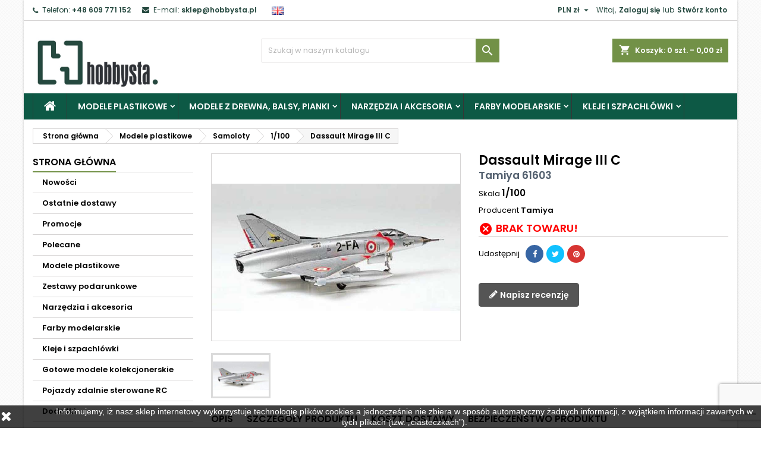

--- FILE ---
content_type: text/html; charset=utf-8
request_url: https://www.hobbysta.pl/tamiya-61603/dassault-mirage-iii-c
body_size: 64139
content:

<!doctype html>
<html lang="pl">

  <head>
    
      
  <meta charset="utf-8">


  <meta http-equiv="x-ua-compatible" content="ie=edge">



  <link rel="canonical" href="https://www.hobbysta.pl/tamiya-61603/dassault-mirage-iii-c">

  <title>Dassault Mirage III C</title>
  <meta name="description" content="">
  <meta name="keywords" content="">
    




  <meta name="viewport" content="width=device-width, initial-scale=1">



  <link rel="icon" type="image/vnd.microsoft.icon" href="https://www.hobbysta.pl/img/favicon-1.ico?1632837652">
  <link rel="shortcut icon" type="image/x-icon" href="https://www.hobbysta.pl/img/favicon-1.ico?1632837652">



    <link rel="stylesheet" href="https://www.hobbysta.pl/modules/x13paragonlubfaktura/views/css/x13paragonlubfaktura.css" type="text/css" media="all">
  <link rel="stylesheet" href="https://www.hobbysta.pl/themes/AngarTheme/assets/css/theme.css" type="text/css" media="all">
  <link rel="stylesheet" href="https://www.hobbysta.pl/themes/AngarTheme/assets/css/libs/jquery.bxslider.css" type="text/css" media="all">
  <link rel="stylesheet" href="https://www.hobbysta.pl/themes/AngarTheme/assets/css/font-awesome.css" type="text/css" media="all">
  <link rel="stylesheet" href="https://www.hobbysta.pl/themes/AngarTheme/assets/css/angartheme.css" type="text/css" media="all">
  <link rel="stylesheet" href="https://www.hobbysta.pl/themes/AngarTheme/assets/css/home_modyficators.css" type="text/css" media="all">
  <link rel="stylesheet" href="https://www.hobbysta.pl/themes/AngarTheme/assets/css/rwd.css" type="text/css" media="all">
  <link rel="stylesheet" href="https://www.hobbysta.pl/themes/AngarTheme/assets/css/black.css" type="text/css" media="all">
  <link rel="stylesheet" href="https://www.hobbysta.pl/modules/paypal/views/css/paypal_fo.css" type="text/css" media="all">
  <link rel="stylesheet" href="https://www.hobbysta.pl/modules/x13pricehistory/views/css/front.css" type="text/css" media="all">
  <link rel="stylesheet" href="/modules/packetery/views/css/front.css?v=2.1.19" type="text/css" media="all">
  <link rel="stylesheet" href="https://www.hobbysta.pl/modules/x13gpsr/views/css/front.css" type="text/css" media="all">
  <link rel="stylesheet" href="https://www.hobbysta.pl/modules/angarbanners/views/css/hooks.css" type="text/css" media="all">
  <link rel="stylesheet" href="https://www.hobbysta.pl/modules/angarhomecat/views/css/at_homecat.css" type="text/css" media="all">
  <link rel="stylesheet" href="https://www.hobbysta.pl/modules/angarslider/views/css/angarslider.css" type="text/css" media="all">
  <link rel="stylesheet" href="https://www.hobbysta.pl/modules/angarscrolltop/views/css/angarscrolltop.css" type="text/css" media="all">
  <link rel="stylesheet" href="https://www.hobbysta.pl/modules/pdproductshipping/views/css/styles_ps17.css" type="text/css" media="all">
  <link rel="stylesheet" href="https://www.hobbysta.pl/modules/ets_wishlist_pres17/views/css/slick.css" type="text/css" media="all">
  <link rel="stylesheet" href="https://www.hobbysta.pl/modules/ets_wishlist_pres17//views/css/block.css" type="text/css" media="all">
  <link rel="stylesheet" href="https://www.hobbysta.pl/modules/ets_wishlist_pres17//views/css/front.css" type="text/css" media="all">
  <link rel="stylesheet" href="https://www.hobbysta.pl/modules/ets_wishlist_pres17//views/css/wishlist.css" type="text/css" media="all">
  <link rel="stylesheet" href="https://www.hobbysta.pl/modules/ets_wishlist_pres17//views/css/custom.css" type="text/css" media="all">
  <link rel="stylesheet" href="https://www.hobbysta.pl/modules/paynow/views/css/front.css" type="text/css" media="all">
  <link rel="stylesheet" href="https://www.hobbysta.pl/modules/giftcertificate/views/css/giftcertificate.css" type="text/css" media="all">
  <link rel="stylesheet" href="https://www.hobbysta.pl/modules/fonticons/views/css/font-awesome.css" type="text/css" media="all">
  <link rel="stylesheet" href="https://www.hobbysta.pl/modules/fonticons/views/css/material-icons.css" type="text/css" media="all">
  <link rel="stylesheet" href="https://www.hobbysta.pl/modules/ets_reviews/views/css/productcomments.all.css" type="text/css" media="all">
  <link rel="stylesheet" href="https://www.hobbysta.pl/js/jquery/plugins/growl/jquery.growl.css" type="text/css" media="all">
  <link rel="stylesheet" href="https://www.hobbysta.pl/modules/ets_reviews/views/css/slick-theme.css" type="text/css" media="all">
  <link rel="stylesheet" href="https://www.hobbysta.pl/modules/ets_reviews/views/css/slick.css" type="text/css" media="all">
  <link rel="stylesheet" href="https://www.hobbysta.pl/modules/ets_reviews/views/css/productcomments.css" type="text/css" media="all">
  <link rel="stylesheet" href="https://www.hobbysta.pl/js/jquery/ui/themes/base/minified/jquery-ui.min.css" type="text/css" media="all">
  <link rel="stylesheet" href="https://www.hobbysta.pl/js/jquery/ui/themes/base/minified/jquery.ui.theme.min.css" type="text/css" media="all">
  <link rel="stylesheet" href="https://www.hobbysta.pl/js/jquery/plugins/fancybox/jquery.fancybox.css" type="text/css" media="all">
  <link rel="stylesheet" href="https://www.hobbysta.pl/themes/AngarTheme/assets/css/custom.css" type="text/css" media="all">


<link rel="stylesheet" href="https://fonts.googleapis.com/css?family=Poppins:400,600&amp;subset=latin,latin-ext" type="text/css" media="all" />


  

  <script type="text/javascript">
        var fancyzoom_caption = 1;
        var fancyzoom_cover_div = ".product-cover div";
        var fancyzoom_cover_img = ".product-cover img";
        var fancyzoom_gallery = 1;
        var fancyzoom_thumbhover = 1;
        var fancyzoom_thumbs = ".thumb-container img";
        var inpostizi_backend_ajax_url = "https:\/\/www.hobbysta.pl\/module\/inpostizi\/backend";
        var inpostizi_cart_ajax_url = "https:\/\/www.hobbysta.pl\/module\/inpostizi\/cart";
        var inpostizi_generic_http_error = "Co\u015b posz\u0142o nie tak. Spr\u00f3buj ponownie p\u00f3\u017aniej.";
        var inpostizi_product_page_id_product = 10553;
        var prestashop = {"cart":{"products":[],"totals":{"total":{"type":"total","label":"Razem","amount":0,"value":"0,00\u00a0z\u0142"},"total_including_tax":{"type":"total","label":"Suma (brutto)","amount":0,"value":"0,00\u00a0z\u0142"},"total_excluding_tax":{"type":"total","label":"Suma (netto)","amount":0,"value":"0,00\u00a0z\u0142"}},"subtotals":{"products":{"type":"products","label":"Produkty","amount":0,"value":"0,00\u00a0z\u0142"},"discounts":null,"shipping":{"type":"shipping","label":"Wysy\u0142ka","amount":0,"value":""},"tax":null},"products_count":0,"summary_string":"0 sztuk","vouchers":{"allowed":1,"added":[]},"discounts":[],"minimalPurchase":0,"minimalPurchaseRequired":""},"currency":{"name":"Z\u0142oty polski","iso_code":"PLN","iso_code_num":"985","sign":"z\u0142"},"customer":{"lastname":null,"firstname":null,"email":null,"birthday":null,"newsletter":null,"newsletter_date_add":null,"optin":null,"website":null,"company":null,"siret":null,"ape":null,"is_logged":false,"gender":{"type":null,"name":null},"addresses":[]},"language":{"name":"Polski (Polish)","iso_code":"pl","locale":"pl-PL","language_code":"pl","is_rtl":"0","date_format_lite":"Y-m-d","date_format_full":"Y-m-d H:i:s","id":1},"page":{"title":"","canonical":null,"meta":{"title":"Dassault Mirage III C","description":"","keywords":"","robots":"index"},"page_name":"product","body_classes":{"lang-pl":true,"lang-rtl":false,"country-US":true,"currency-PLN":true,"layout-left-column":true,"page-product":true,"tax-display-disabled":true,"product-id-10553":true,"product-Dassault Mirage III C":true,"product-id-category-363":true,"product-id-manufacturer-5":true,"product-id-supplier-5":true,"product-available-for-order":true},"admin_notifications":[]},"shop":{"name":"Sklep modelarski Hobbysta","logo":"https:\/\/www.hobbysta.pl\/img\/sklep-modelarski-hobbysta-logo-1632753724.jpg","stores_icon":"https:\/\/www.hobbysta.pl\/img\/logo_stores.png","favicon":"https:\/\/www.hobbysta.pl\/img\/favicon-1.ico"},"urls":{"base_url":"https:\/\/www.hobbysta.pl\/","current_url":"https:\/\/www.hobbysta.pl\/tamiya-61603\/dassault-mirage-iii-c","shop_domain_url":"https:\/\/www.hobbysta.pl","img_ps_url":"https:\/\/www.hobbysta.pl\/img\/","img_cat_url":"https:\/\/www.hobbysta.pl\/img\/c\/","img_lang_url":"https:\/\/www.hobbysta.pl\/img\/l\/","img_prod_url":"https:\/\/www.hobbysta.pl\/img\/p\/","img_manu_url":"https:\/\/www.hobbysta.pl\/img\/m\/","img_sup_url":"https:\/\/www.hobbysta.pl\/img\/su\/","img_ship_url":"https:\/\/www.hobbysta.pl\/img\/s\/","img_store_url":"https:\/\/www.hobbysta.pl\/img\/st\/","img_col_url":"https:\/\/www.hobbysta.pl\/img\/co\/","img_url":"https:\/\/www.hobbysta.pl\/themes\/AngarTheme\/assets\/img\/","css_url":"https:\/\/www.hobbysta.pl\/themes\/AngarTheme\/assets\/css\/","js_url":"https:\/\/www.hobbysta.pl\/themes\/AngarTheme\/assets\/js\/","pic_url":"https:\/\/www.hobbysta.pl\/upload\/","pages":{"address":"https:\/\/www.hobbysta.pl\/adres","addresses":"https:\/\/www.hobbysta.pl\/adresy","authentication":"https:\/\/www.hobbysta.pl\/logowanie","cart":"https:\/\/www.hobbysta.pl\/koszyk","category":"https:\/\/www.hobbysta.pl\/index.php?controller=category","cms":"https:\/\/www.hobbysta.pl\/index.php?controller=cms","contact":"https:\/\/www.hobbysta.pl\/kontakt","discount":"https:\/\/www.hobbysta.pl\/rabaty","guest_tracking":"https:\/\/www.hobbysta.pl\/sledzenie-zamowien-gosci","history":"https:\/\/www.hobbysta.pl\/historia-zamowien","identity":"https:\/\/www.hobbysta.pl\/dane-osobiste","index":"https:\/\/www.hobbysta.pl\/","my_account":"https:\/\/www.hobbysta.pl\/moje-konto","order_confirmation":"https:\/\/www.hobbysta.pl\/potwierdzenie-zamowienia","order_detail":"https:\/\/www.hobbysta.pl\/index.php?controller=order-detail","order_follow":"https:\/\/www.hobbysta.pl\/sledzenie-zamowienia","order":"https:\/\/www.hobbysta.pl\/zam\u00f3wienie","order_return":"https:\/\/www.hobbysta.pl\/index.php?controller=order-return","order_slip":"https:\/\/www.hobbysta.pl\/potwierdzenie-zwrotu","pagenotfound":"https:\/\/www.hobbysta.pl\/nie-znaleziono-strony","password":"https:\/\/www.hobbysta.pl\/odzyskiwanie-hasla","pdf_invoice":"https:\/\/www.hobbysta.pl\/index.php?controller=pdf-invoice","pdf_order_return":"https:\/\/www.hobbysta.pl\/index.php?controller=pdf-order-return","pdf_order_slip":"https:\/\/www.hobbysta.pl\/index.php?controller=pdf-order-slip","prices_drop":"https:\/\/www.hobbysta.pl\/promocje","product":"https:\/\/www.hobbysta.pl\/index.php?controller=product","search":"https:\/\/www.hobbysta.pl\/szukaj","sitemap":"https:\/\/www.hobbysta.pl\/Mapa strony","stores":"https:\/\/www.hobbysta.pl\/nasze-sklepy","supplier":"https:\/\/www.hobbysta.pl\/dostawcy","register":"https:\/\/www.hobbysta.pl\/logowanie?create_account=1","order_login":"https:\/\/www.hobbysta.pl\/zam\u00f3wienie?login=1"},"alternative_langs":[],"theme_assets":"\/themes\/AngarTheme\/assets\/","actions":{"logout":"https:\/\/www.hobbysta.pl\/?mylogout="},"no_picture_image":{"bySize":{"small_default":{"url":"https:\/\/www.hobbysta.pl\/img\/p\/pl-default-small_default.jpg","width":100,"height":75},"cart_default":{"url":"https:\/\/www.hobbysta.pl\/img\/p\/pl-default-cart_default.jpg","width":125,"height":94},"home_default":{"url":"https:\/\/www.hobbysta.pl\/img\/p\/pl-default-home_default.jpg","width":400,"height":300},"medium_default":{"url":"https:\/\/www.hobbysta.pl\/img\/p\/pl-default-medium_default.jpg","width":452,"height":339},"large_default":{"url":"https:\/\/www.hobbysta.pl\/img\/p\/pl-default-large_default.jpg","width":1067,"height":800}},"small":{"url":"https:\/\/www.hobbysta.pl\/img\/p\/pl-default-small_default.jpg","width":100,"height":75},"medium":{"url":"https:\/\/www.hobbysta.pl\/img\/p\/pl-default-home_default.jpg","width":400,"height":300},"large":{"url":"https:\/\/www.hobbysta.pl\/img\/p\/pl-default-large_default.jpg","width":1067,"height":800},"legend":""}},"configuration":{"display_taxes_label":false,"display_prices_tax_incl":true,"is_catalog":false,"show_prices":true,"opt_in":{"partner":false},"quantity_discount":{"type":"discount","label":"Rabat Jednostkowy"},"voucher_enabled":1,"return_enabled":0},"field_required":[],"breadcrumb":{"links":[{"title":"Strona g\u0142\u00f3wna","url":"https:\/\/www.hobbysta.pl\/"},{"title":"Modele plastikowe","url":"https:\/\/www.hobbysta.pl\/modele-plastikowe\/"},{"title":"Samoloty","url":"https:\/\/www.hobbysta.pl\/modele-plastikowe\/samoloty\/"},{"title":"1\/100","url":"https:\/\/www.hobbysta.pl\/modele-plastikowe\/samoloty\/1-100\/"},{"title":"Dassault Mirage III C","url":"https:\/\/www.hobbysta.pl\/tamiya-61603\/dassault-mirage-iii-c"}],"count":5},"link":{"protocol_link":"https:\/\/","protocol_content":"https:\/\/"},"time":1768966142,"static_token":"e019f455fdfe99ea403575a4fe33e388","token":"3058bf41aa667f8efea94f3d2924529b","debug":false};
        var prestashopFacebookAjaxController = "https:\/\/www.hobbysta.pl\/module\/ps_facebook\/Ajax";
        var psemailsubscription_subscription = "https:\/\/www.hobbysta.pl\/module\/ps_emailsubscription\/subscription";
      </script>



  
<style type="text/css">
body {
background-color: #ffffff;
font-family: "Poppins", Arial, Helvetica, sans-serif;
}

.products .product-miniature .product-title {
height: 32px;
}

.products .product-miniature .product-title a {
font-size: 14px;
line-height: 16px;
}

#content-wrapper .products .product-miniature .product-desc {
height: 36px;
}

@media (min-width: 991px) {
#home_categories ul li .cat-container {
min-height: 0px;
}
}

@media (min-width: 768px) {
#_desktop_logo {
padding-top: 22px;
padding-bottom: 0px;
}
}

nav.header-nav {
background: #ffffff;
}

nav.header-nav,
.header_sep2 #contact-link span.shop-phone,
.header_sep2 #contact-link span.shop-phone.shop-tel,
.header_sep2 #contact-link span.shop-phone:last-child,
.header_sep2 .lang_currency_top,
.header_sep2 .lang_currency_top:last-child,
.header_sep2 #_desktop_currency_selector,
.header_sep2 #_desktop_language_selector,
.header_sep2 #_desktop_user_info {
border-color: #d6d4d4;
}

#contact-link,
#contact-link a,
.lang_currency_top span.lang_currency_text,
.lang_currency_top .dropdown i.expand-more,
nav.header-nav .user-info span,
nav.header-nav .user-info a.logout,
#languages-block-top div.current,
nav.header-nav a{
color: #25493f;
}

#contact-link span.shop-phone strong,
#contact-link span.shop-phone strong a,
.lang_currency_top span.expand-more,
nav.header-nav .user-info a.account {
color: #25493f;
}

#contact-link span.shop-phone i {
color: #25493f;
}

.header-top {
background: #ffffff;
}

div#search_widget form button[type=submit] {
background: #729147;
color: #ffffff;
}

div#search_widget form button[type=submit]:hover {
background: #729147;
color: #ffffff;
}


#header div#_desktop_cart .blockcart .header {
background: #729147;
}

#header div#_desktop_cart .blockcart .header a.cart_link {
color: #ffffff;
}


#homepage-slider .bx-wrapper .bx-pager.bx-default-pager a:hover,
#homepage-slider .bx-wrapper .bx-pager.bx-default-pager a.active{
background: #729147;
}

div#rwd_menu {
background: #0d5945;
}

div#rwd_menu,
div#rwd_menu a {
color: #ffffff;
}

div#rwd_menu,
div#rwd_menu .rwd_menu_item,
div#rwd_menu .rwd_menu_item:first-child {
border-color: #363636;
}

div#rwd_menu .rwd_menu_item:hover,
div#rwd_menu .rwd_menu_item:focus,
div#rwd_menu .rwd_menu_item a:hover,
div#rwd_menu .rwd_menu_item a:focus {
color: #ffffff;
background: #729147;
}

#mobile_top_menu_wrapper2 .top-menu li a:hover,
.rwd_menu_open ul.user_info li a:hover {
background: #729147;
color: #ffffff;
}

#_desktop_top_menu{
background: #0d5945;
}

#_desktop_top_menu,
#_desktop_top_menu > ul > li,
.menu_sep1 #_desktop_top_menu > ul > li,
.menu_sep1 #_desktop_top_menu > ul > li:last-child,
.menu_sep2 #_desktop_top_menu,
.menu_sep2 #_desktop_top_menu > ul > li,
.menu_sep2 #_desktop_top_menu > ul > li:last-child,
.menu_sep3 #_desktop_top_menu,
.menu_sep4 #_desktop_top_menu,
.menu_sep5 #_desktop_top_menu,
.menu_sep6 #_desktop_top_menu {
border-color: #363636;
}

#_desktop_top_menu > ul > li > a {
color: #ffffff;
}

#_desktop_top_menu > ul > li:hover > a {
color: #ffffff;
background: #729147;
}

.submenu1 #_desktop_top_menu .popover.sub-menu ul.top-menu li a:hover {
background: #729147;
color: #ffffff;
}

#home_categories .homecat_title span {
border-color: #729147;
}

#home_categories ul li .homecat_name span {
background: #729147;
}

#home_categories ul li a.view_more {
background: #729147;
color: #ffffff;
border-color: #729147;
}

#home_categories ul li a.view_more:hover {
background: #1b1a1b;
color: #ffffff;
border-color: #1b1a1b;
}

.columns .text-uppercase a,
.columns .text-uppercase span,
.columns div#_desktop_cart .cart_index_title a,
#home_man_product .catprod_title a span {
border-color: #729147;
}

#index .tabs ul.nav-tabs li.nav-item a.active,
#index .tabs ul.nav-tabs li.nav-item a:hover,
.index_title a,
.index_title span {
border-color: #729147;
}

a.product-flags-plist span.product-flag.new,
#home_cat_product a.product-flags-plist span.product-flag.new,
#product #content .product-flags li,
#product #content .product-flags .product-flag.new {
background: #10ada3;
}

.products .product-miniature .product-title a,
#home_cat_product ul li .right-block .name_block a {
color: #282828;
}

.products .product-miniature span.price,
#home_cat_product ul li .product-price-and-shipping .price,
.ui-widget .search_right span.search_price {
color: #ff5722;
}

.button-container .add-to-cart:hover,
#subcart .cart-buttons .viewcart:hover {
background: #729147;
color: #ffffff;
border-color: #729147;
}

.button-container .add-to-cart,
.button-container .add-to-cart:disabled,
#subcart .cart-buttons .viewcart {
background: #ffffff;
color: #1b1b1b;
border-color: #d6d4d4;
}

#home_cat_product .catprod_title span {
border-color: #729147;
}

#home_man .man_title span {
border-color: #729147;
}

div#angarinfo_block .icon_cms {
color: #729147;
}

.footer-container {
background: #0d5945;
}

.footer-container,
.footer-container .h3,
.footer-container .links .title,
.row.social_footer {
border-color: #0d5945;
}

.footer-container .h3 span,
.footer-container .h3 a,
.footer-container .links .title span.h3,
.footer-container .links .title a.h3 {
border-color: #729147;
}

.footer-container,
.footer-container .h3,
.footer-container .links .title .h3,
.footer-container a,
.footer-container li a,
.footer-container .links ul>li a {
color: #ffffff;
}

.block_newsletter .btn-newsletter {
background: #729147;
color: #ffffff;
}

.block_newsletter .btn-newsletter:hover {
background: #729147;
color: #ffffff;
}

.footer-container .bottom-footer {
background: #25493f;
border-color: #729147;
color: #ffffff;
}

.product-prices .current-price span.price {
color: #ff5722;
}

.product-add-to-cart button.btn.add-to-cart:hover {
background: #282828;
color: #ffffff;
border-color: #282828;
}

.product-add-to-cart button.btn.add-to-cart,
.product-add-to-cart button.btn.add-to-cart:disabled {
background: #729147;
color: #ffffff;
border-color: #729147;
}

#product .tabs ul.nav-tabs li.nav-item a.active,
#product .tabs ul.nav-tabs li.nav-item a:hover,
#product .index_title span,
.page-product-heading span,
body #product-comments-list-header .comments-nb {
border-color: #729147;
}

body .btn-primary:hover {
background: #3aa04c;
color: #ffffff;
border-color: #196f28;
}

body .btn-primary,
body .btn-primary.disabled,
body .btn-primary:disabled,
body .btn-primary.disabled:hover {
background: #43b754;
color: #ffffff;
border-color: #399a49;
}

body .btn-secondary:hover {
background: #eeeeee;
color: #000000;
border-color: #d8d8d8;
}

body .btn-secondary,
body .btn-secondary.disabled,
body .btn-secondary:disabled,
body .btn-secondary.disabled:hover {
background: #f6f6f6;
color: #000000;
border-color: #d8d8d8;
}

.form-control:focus, .input-group.focus {
border-color: #dbdbdb;
outline-color: #dbdbdb;
}

body .pagination .page-list .current a,
body .pagination .page-list a:hover,
body .pagination .page-list .current a.disabled,
body .pagination .page-list .current a.disabled:hover {
color: #83c127;
}

.page-my-account #content .links a:hover i {
color: #83c127;
}

#scroll_top {
background: #729147;
color: #ffffff;
}

#scroll_top:hover,
#scroll_top:focus {
background: #1b1a1b;
color: #ffffff;
}

</style>
<script src="https://mapa.ecommerce.poczta-polska.pl/widget/scripts/ppwidget.js"></script><script>
    var x13pricehistory_ajax_url = 'https://www.hobbysta.pl/module/x13pricehistory/ajax';
    var x13pricehistory_ajax_token = 'e019f455fdfe99ea403575a4fe33e388';
</script>

<style>
  :root {
    --x13gpsr-color-link: ;
    --x13gpsr-color-tab: ;
  }
</style>





<!-- Global site tag (gtag.js) - Google Analytics -->
<script async src="https://www.googletagmanager.com/gtag/js?id=G-KM759YDGL9"></script>
<script>
  window.dataLayer = window.dataLayer || [];
  function gtag(){dataLayer.push(arguments);}
  gtag('js', new Date());

  gtag('config', 'G-KM759YDGL9');
</script>
    
  <meta property="og:type" content="product">
  <meta property="og:url" content="https://www.hobbysta.pl/tamiya-61603/dassault-mirage-iii-c">
  <meta property="og:title" content="Dassault Mirage III C">
  <meta property="og:site_name" content="Sklep modelarski Hobbysta">
  <meta property="og:description" content="">
  <meta property="og:image" content="https://www.hobbysta.pl/12599-large_default/dassault-mirage-iii-c.jpg">
    <meta property="product:pretax_price:amount" content="0">
  <meta property="product:pretax_price:currency" content="PLN">
  <meta property="product:price:amount" content="0">
  <meta property="product:price:currency" content="PLN">
    
  </head>

  <body id="product" class="lang-pl country-us currency-pln layout-left-column page-product tax-display-disabled product-id-10553 product-dassault-mirage-iii-c product-id-category-363 product-id-manufacturer-5 product-id-supplier-5 product-available-for-order  ps_176
	bg11 #ffffff bg_attatchment_fixed bg_position_tl bg_repeat_xy bg_size_initial slider_position_column slider_controls_white banners_top2 banners_top_tablets2 banners_top_phones1 banners_bottom2 banners_bottom_tablets2 banners_bottom_phones1 submenu1 pl_1col_qty_5 pl_2col_qty_4 pl_3col_qty_3 pl_1col_qty_bigtablets_4 pl_2col_qty_bigtablets_3 pl_3col_qty_bigtablets_2 pl_1col_qty_tablets_3 pl_1col_qty_phones_1 home_tabs1 pl_border_type2 32 14 16 pl_button_icon_no pl_button_qty2 pl_desc_no pl_reviews_no pl_availability_yes  hide_reference_yes hide_reassurance_yes product_tabs1    menu_sep1 header_sep1 slider_boxed feat_cat_style2 feat_cat4 feat_cat_bigtablets2 feat_cat_tablets2 feat_cat_phones0 all_products_yes pl_colors_yes newsletter_info_yes stickycart_yes stickymenu_yes homeicon_no pl_man_yes product_hide_man_no  pl_ref_yes  mainfont_Poppins bg_white standard_carusele not_logged  ">

    
      
    

    <main>
      
              

      <header id="header">
        
          


  <div class="header-banner">
    
  </div>



  <nav class="header-nav">
    <div class="container">
      <div class="row">
          <div class="col-md-12 col-xs-12">
            <div id="_desktop_contact_link">
  <div id="contact-link">

			<span class="shop-phone contact_link">
			<a href="https://www.hobbysta.pl/kontakt">Kontakt</a>
		</span>
	
			<span class="shop-phone shop-tel">
			<i class="fa fa-phone"></i>
			<span class="shop-phone_text">Telefon:</span>
			<strong><a href="tel:+48 609 771 152">+48 609 771 152</a></strong>
		</span>
	
			<span class="shop-phone shop-email">
			<i class="fa fa-envelope"></i>
			<span class="shop-phone_text">E-mail:</span>
			<strong><a href="&#109;&#97;&#105;&#108;&#116;&#111;&#58;%73%6b%6c%65%70@%68%6f%62%62%79%73%74%61.%70%6c" >&#x73;&#x6b;&#x6c;&#x65;&#x70;&#x40;&#x68;&#x6f;&#x62;&#x62;&#x79;&#x73;&#x74;&#x61;&#x2e;&#x70;&#x6c;</a></strong>
		</span>
	

   &nbsp;

     <a href="https://www.hobbysta.eu/"><img src="https://www.hobbysta.pl/img/l/2.jpg" width="20" height="16" alt="Hobby Store Hobbysta"></a>
   &nbsp;



			
      
  </div>
</div>


            <div id="_desktop_user_info">
  <div class="user-info">


	<ul class="user_info hidden-md-up">

		
			<li><a href="https://www.hobbysta.pl/moje-konto" title="Zaloguj się do swojego konta klienta" rel="nofollow">Zaloguj się</a></li>
			<li><a href="https://www.hobbysta.pl/logowanie?create_account=1" title="Zaloguj się do swojego konta klienta" rel="nofollow">Stwórz konto</a></li>

		
	</ul>


	<div class="hidden-sm-down">
		<span class="welcome">Witaj,</span>
					<a class="account" href="https://www.hobbysta.pl/moje-konto" title="Zaloguj się do swojego konta klienta" rel="nofollow">Zaloguj się</a>

			<span class="or">lub</span>

			<a class="account" href="https://www.hobbysta.pl/logowanie?create_account=1" title="Zaloguj się do swojego konta klienta" rel="nofollow">Stwórz konto</a>
			</div>


  </div>
</div><div id="_desktop_currency_selector" class="lang_currency_top">
  <div class="currency-selector dropdown js-dropdown">
	<button data-target="#" data-toggle="dropdown" class="hidden-sm-down2 btn-unstyle" aria-haspopup="true" aria-expanded="false" aria-label="Lista rozwijana walut">
	  <span class="expand-more _gray-darker">PLN zł</span>
	  <i class="material-icons expand-more">&#xE5C5;</i>
	</button>
	<ul class="dropdown-menu hidden-sm-down2" aria-labelledby="currency-selector-label">
	  		<li >
		  <a title="Korona czeska" rel="nofollow" href="https://www.hobbysta.pl/tamiya-61603/dassault-mirage-iii-c?SubmitCurrency=1&amp;id_currency=4" class="dropdown-item">CZK Kč</a>
		</li>
	  		<li >
		  <a title="Euro" rel="nofollow" href="https://www.hobbysta.pl/tamiya-61603/dassault-mirage-iii-c?SubmitCurrency=1&amp;id_currency=3" class="dropdown-item">EUR €</a>
		</li>
	  		<li  class="current" >
		  <a title="Złoty polski" rel="nofollow" href="https://www.hobbysta.pl/tamiya-61603/dassault-mirage-iii-c?SubmitCurrency=1&amp;id_currency=1" class="dropdown-item">PLN zł</a>
		</li>
	  		<li >
		  <a title="Dolar amerykański" rel="nofollow" href="https://www.hobbysta.pl/tamiya-61603/dassault-mirage-iii-c?SubmitCurrency=1&amp;id_currency=5" class="dropdown-item">USD $</a>
		</li>
	  	</ul>
  </div>
</div>

          </div>
      </div>
    </div>
  </nav>



  <div class="header-top">
    <div class="container">
	  <div class="row">
        <div class="col-md-4 hidden-sm-down2" id="_desktop_logo">
                            <a href="https://www.hobbysta.pl/">
                  <img class="logo img-responsive" src="https://www.hobbysta.pl/img/sklep-modelarski-hobbysta-logo-1632753724.jpg" alt="Sklep modelarski Hobbysta">
                </a>
                    </div>
		
<div id="_desktop_cart">

	<div class="cart_top">

		<div class="blockcart cart-preview inactive" data-refresh-url="//www.hobbysta.pl/module/ps_shoppingcart/ajax">
			<div class="header">
			
				<div class="cart_index_title">
					<a class="cart_link" rel="nofollow" href="//www.hobbysta.pl/koszyk?action=show">
						<i class="material-icons shopping-cart">shopping_cart</i>
						<span class="hidden-sm-down cart_title">Koszyk:</span>
						<span class="cart-products-count">
							0<span> szt. - 0,00 zł</span>
						</span>
					</a>
				</div>


				<div id="subcart">

					<ul class="cart_products">

											<li>W koszyku nie ma jeszcze produktów</li>
					
										</ul>

					<ul class="cart-subtotals">

				
						<li>
							<span class="text">Wysyłka</span>
							<span class="value"></span>
							<span class="clearfix"></span>
						</li>

						<li>
							<span class="text">Razem</span>
							<span class="value">0,00 zł</span>
							<span class="clearfix"></span>
						</li>

					</ul>

					<div class="cart-buttons">
						<a class="btn btn-primary viewcart" href="//www.hobbysta.pl/koszyk?action=show">Realizuj zamówienie <i class="material-icons">&#xE315;</i></a>
											</div>

				</div>

			</div>
		</div>

	</div>

</div>


<!-- Block search module TOP -->
<div id="_desktop_search_widget" class="col-lg-4 col-md-4 col-sm-12 search-widget hidden-sm-down ">
	<div id="search_widget" data-search-controller-url="//www.hobbysta.pl/szukaj">
		<form method="get" action="//www.hobbysta.pl/szukaj">
			<input type="hidden" name="controller" value="search">
			<input type="text" name="s" value="" placeholder="Szukaj w naszym katalogu" aria-label="Szukaj">
			<button type="submit">
				<i class="material-icons search">&#xE8B6;</i>
				<span class="hidden-xl-down">Szukaj</span>
			</button>
		</form>
	</div>
</div>
<!-- /Block search module TOP -->

		<div class="clearfix"></div>
	  </div>
    </div>

	<div id="rwd_menu" class="hidden-md-up">
		<div class="container">
			<div id="menu-icon2" class="rwd_menu_item"><i class="material-icons d-inline">&#xE5D2;</i></div>
			<div id="search-icon" class="rwd_menu_item"><i class="material-icons search">&#xE8B6;</i></div>
			<div id="user-icon" class="rwd_menu_item"><i class="material-icons logged">&#xE7FF;</i></div>
			<div id="_mobile_cart" class="rwd_menu_item"></div>
		</div>
		<div class="clearfix"></div>
	</div>

	<div class="container">
		<div id="mobile_top_menu_wrapper2" class="rwd_menu_open hidden-md-up" style="display:none;">
			<div class="js-top-menu mobile" id="_mobile_top_menu"></div>
		</div>

		<div id="mobile_search_wrapper" class="rwd_menu_open hidden-md-up" style="display:none;">
			<div id="_mobile_search_widget"></div>
		</div>

		<div id="mobile_user_wrapper" class="rwd_menu_open hidden-md-up" style="display:none;">
			<div id="_mobile_user_info"></div>
		</div>
	</div>
  </div>
  

<div class="menu js-top-menu position-static hidden-sm-down" id="_desktop_top_menu">
    
          <ul class="top-menu container" id="top-menu" data-depth="0">

					<li class="home_icon"><a href="https://www.hobbysta.pl/"><i class="icon-home"></i><span>Strona główna</span></a></li>
		
                    <li class="category" id="category-31">
                          <a
                class="dropdown-item sf-with-ul"
                href="https://www.hobbysta.pl/modele-plastikowe/" data-depth="0"
                              >
                                                                      <span class="float-xs-right hidden-md-up">
                    <span data-target="#top_sub_menu_56950" data-toggle="collapse" class="navbar-toggler collapse-icons">
                      <i class="material-icons add">&#xE313;</i>
                      <i class="material-icons remove">&#xE316;</i>
                    </span>
                  </span>
                                Modele plastikowe
              </a>
                            <div  class="popover sub-menu js-sub-menu collapse" id="top_sub_menu_56950">
                
          <ul class="top-menu container"  data-depth="1">

		
                    <li class="category" id="category-151">
                          <a
                class="dropdown-item dropdown-submenu sf-with-ul"
                href="https://www.hobbysta.pl/modele-plastikowe/figurki/" data-depth="1"
                              >
                                                                      <span class="float-xs-right hidden-md-up">
                    <span data-target="#top_sub_menu_59016" data-toggle="collapse" class="navbar-toggler collapse-icons">
                      <i class="material-icons add">&#xE313;</i>
                      <i class="material-icons remove">&#xE316;</i>
                    </span>
                  </span>
                                Figurki
              </a>
                            <div  class="collapse" id="top_sub_menu_59016">
                
          <ul class="top-menu container"  data-depth="2">

		
                    <li class="category" id="category-527">
                          <a
                class="dropdown-item"
                href="https://www.hobbysta.pl/modele-plastikowe/figurki/akcesoria-1-35-1/" data-depth="2"
                              >
                                Akcesoria 1:35
              </a>
                          </li>
                    <li class="category" id="category-635">
                          <a
                class="dropdown-item sf-with-ul"
                href="https://www.hobbysta.pl/modele-plastikowe/figurki/piloci-i-obsluga-naziemna/" data-depth="2"
                              >
                                                                      <span class="float-xs-right hidden-md-up">
                    <span data-target="#top_sub_menu_86461" data-toggle="collapse" class="navbar-toggler collapse-icons">
                      <i class="material-icons add">&#xE313;</i>
                      <i class="material-icons remove">&#xE316;</i>
                    </span>
                  </span>
                                Piloci i obsługa naziemna
              </a>
                            <div  class="collapse" id="top_sub_menu_86461">
                
          <ul class="top-menu container"  data-depth="3">

		
                    <li class="category" id="category-636">
                          <a
                class="dropdown-item"
                href="https://www.hobbysta.pl/modele-plastikowe/figurki/piloci-i-obsluga-naziemna/figurki-1-72/" data-depth="3"
                              >
                                Figurki 1:72
              </a>
                          </li>
                    <li class="category" id="category-637">
                          <a
                class="dropdown-item"
                href="https://www.hobbysta.pl/modele-plastikowe/figurki/piloci-i-obsluga-naziemna/figurki-1-48/" data-depth="3"
                              >
                                Figurki 1:48
              </a>
                          </li>
              </ul>
    
				              </div>
                          </li>
                    <li class="category" id="category-953">
                          <a
                class="dropdown-item"
                href="https://www.hobbysta.pl/modele-plastikowe/figurki/1-12-3/" data-depth="2"
                              >
                                1/12
              </a>
                          </li>
                    <li class="category" id="category-1399">
                          <a
                class="dropdown-item"
                href="https://www.hobbysta.pl/modele-plastikowe/figurki/15mm/" data-depth="2"
                              >
                                15mm
              </a>
                          </li>
                    <li class="category" id="category-1400">
                          <a
                class="dropdown-item"
                href="https://www.hobbysta.pl/modele-plastikowe/figurki/1-18-4/" data-depth="2"
                              >
                                1/18
              </a>
                          </li>
                    <li class="category" id="category-1422">
                          <a
                class="dropdown-item"
                href="https://www.hobbysta.pl/modele-plastikowe/figurki/1-20/" data-depth="2"
                              >
                                1/20
              </a>
                          </li>
                    <li class="category" id="category-1472">
                          <a
                class="dropdown-item"
                href="https://www.hobbysta.pl/modele-plastikowe/figurki/1-76-1/" data-depth="2"
                              >
                                1/76
              </a>
                          </li>
                    <li class="category" id="category-154">
                          <a
                class="dropdown-item"
                href="https://www.hobbysta.pl/modele-plastikowe/figurki/1-72-1/" data-depth="2"
                              >
                                1/72
              </a>
                          </li>
                    <li class="category" id="category-1503">
                          <a
                class="dropdown-item"
                href="https://www.hobbysta.pl/modele-plastikowe/figurki/65cm/" data-depth="2"
                              >
                                6,5cm
              </a>
                          </li>
                    <li class="category" id="category-157">
                          <a
                class="dropdown-item"
                href="https://www.hobbysta.pl/modele-plastikowe/figurki/pozostale-i-akcesoria/" data-depth="2"
                              >
                                Pozostałe i akcesoria
              </a>
                          </li>
                    <li class="category" id="category-1739">
                          <a
                class="dropdown-item"
                href="https://www.hobbysta.pl/modele-plastikowe/figurki/1-350-12/" data-depth="2"
                              >
                                1/350
              </a>
                          </li>
                    <li class="category" id="category-294">
                          <a
                class="dropdown-item"
                href="https://www.hobbysta.pl/modele-plastikowe/figurki/1-16-2/" data-depth="2"
                              >
                                1/16
              </a>
                          </li>
                    <li class="category" id="category-1837">
                          <a
                class="dropdown-item"
                href="https://www.hobbysta.pl/modele-plastikowe/figurki/1-9-5/" data-depth="2"
                              >
                                1/9
              </a>
                          </li>
                    <li class="category" id="category-349">
                          <a
                class="dropdown-item"
                href="https://www.hobbysta.pl/modele-plastikowe/figurki/1-48-2/" data-depth="2"
                              >
                                1/48
              </a>
                          </li>
                    <li class="category" id="category-350">
                          <a
                class="dropdown-item"
                href="https://www.hobbysta.pl/modele-plastikowe/figurki/1-25-2/" data-depth="2"
                              >
                                1/25
              </a>
                          </li>
                    <li class="category" id="category-351">
                          <a
                class="dropdown-item"
                href="https://www.hobbysta.pl/modele-plastikowe/figurki/1-24-5/" data-depth="2"
                              >
                                1/24
              </a>
                          </li>
                    <li class="category" id="category-356">
                          <a
                class="dropdown-item"
                href="https://www.hobbysta.pl/modele-plastikowe/figurki/1-144-4/" data-depth="2"
                              >
                                1/144
              </a>
                          </li>
                    <li class="category" id="category-357">
                          <a
                class="dropdown-item"
                href="https://www.hobbysta.pl/modele-plastikowe/figurki/1-500/" data-depth="2"
                              >
                                1/500
              </a>
                          </li>
                    <li class="category" id="category-426">
                          <a
                class="dropdown-item"
                href="https://www.hobbysta.pl/modele-plastikowe/figurki/1-56-28mm/" data-depth="2"
                              >
                                1/56 (28mm)
              </a>
                          </li>
                    <li class="category" id="category-42">
                          <a
                class="dropdown-item"
                href="https://www.hobbysta.pl/modele-plastikowe/figurki/1-35/" data-depth="2"
                              >
                                1/35
              </a>
                          </li>
                    <li class="category" id="category-121">
                          <a
                class="dropdown-item"
                href="https://www.hobbysta.pl/modele-plastikowe/figurki/1-32-1/" data-depth="2"
                              >
                                1/32
              </a>
                          </li>
                    <li class="category" id="category-2142">
                          <a
                class="dropdown-item"
                href="https://www.hobbysta.pl/modele-plastikowe/figurki/100mm/" data-depth="2"
                              >
                                100mm
              </a>
                          </li>
                    <li class="category" id="category-2200">
                          <a
                class="dropdown-item"
                href="https://www.hobbysta.pl/modele-plastikowe/figurki/akcesoria-187/" data-depth="2"
                              >
                                Akcesoria 1/87
              </a>
                          </li>
                    <li class="category" id="category-2202">
                          <a
                class="dropdown-item"
                href="https://www.hobbysta.pl/modele-plastikowe/figurki/187-1/" data-depth="2"
                              >
                                1/87
              </a>
                          </li>
                    <li class="category" id="category-2825">
                          <a
                class="dropdown-item"
                href="https://www.hobbysta.pl/modele-plastikowe/figurki/cywile/" data-depth="2"
                              >
                                Cywile
              </a>
                          </li>
              </ul>
    
				              </div>
                          </li>
                    <li class="category" id="category-384">
                          <a
                class="dropdown-item dropdown-submenu"
                href="https://www.hobbysta.pl/modele-plastikowe/maszyny-i-urzadzenia/" data-depth="1"
                              >
                                Maszyny i urządzenia
              </a>
                          </li>
                    <li class="category" id="category-525">
                          <a
                class="dropdown-item dropdown-submenu"
                href="https://www.hobbysta.pl/modele-plastikowe/repliki-broni-1/" data-depth="1"
                              >
                                Repliki broni
              </a>
                          </li>
                    <li class="category" id="category-638">
                          <a
                class="dropdown-item dropdown-submenu sf-with-ul"
                href="https://www.hobbysta.pl/modele-plastikowe/lotniska/" data-depth="1"
                              >
                                                                      <span class="float-xs-right hidden-md-up">
                    <span data-target="#top_sub_menu_74102" data-toggle="collapse" class="navbar-toggler collapse-icons">
                      <i class="material-icons add">&#xE313;</i>
                      <i class="material-icons remove">&#xE316;</i>
                    </span>
                  </span>
                                Lotniska
              </a>
                            <div  class="collapse" id="top_sub_menu_74102">
                
          <ul class="top-menu container"  data-depth="2">

		
                    <li class="category" id="category-639">
                          <a
                class="dropdown-item"
                href="https://www.hobbysta.pl/modele-plastikowe/lotniska/lotniska-1-48/" data-depth="2"
                              >
                                Lotniska 1:48
              </a>
                          </li>
                    <li class="category" id="category-640">
                          <a
                class="dropdown-item"
                href="https://www.hobbysta.pl/modele-plastikowe/lotniska/lotniska-1-72/" data-depth="2"
                              >
                                Lotniska 1:72
              </a>
                          </li>
                    <li class="category" id="category-1846">
                          <a
                class="dropdown-item"
                href="https://www.hobbysta.pl/modele-plastikowe/lotniska/lotniska-1-32/" data-depth="2"
                              >
                                Lotniska 1:32
              </a>
                          </li>
                    <li class="category" id="category-2437">
                          <a
                class="dropdown-item"
                href="https://www.hobbysta.pl/modele-plastikowe/lotniska/lotniska-135/" data-depth="2"
                              >
                                Lotniska 1:35
              </a>
                          </li>
              </ul>
    
				              </div>
                          </li>
                    <li class="category" id="category-910">
                          <a
                class="dropdown-item dropdown-submenu"
                href="https://www.hobbysta.pl/modele-plastikowe/disney-planes/" data-depth="1"
                              >
                                Disney Planes
              </a>
                          </li>
                    <li class="category" id="category-49">
                          <a
                class="dropdown-item dropdown-submenu sf-with-ul"
                href="https://www.hobbysta.pl/modele-plastikowe/samochody/" data-depth="1"
                              >
                                                                      <span class="float-xs-right hidden-md-up">
                    <span data-target="#top_sub_menu_80615" data-toggle="collapse" class="navbar-toggler collapse-icons">
                      <i class="material-icons add">&#xE313;</i>
                      <i class="material-icons remove">&#xE316;</i>
                    </span>
                  </span>
                                Samochody
              </a>
                            <div  class="collapse" id="top_sub_menu_80615">
                
          <ul class="top-menu container"  data-depth="2">

		
                    <li class="category" id="category-90">
                          <a
                class="dropdown-item"
                href="https://www.hobbysta.pl/modele-plastikowe/samochody/1-16/" data-depth="2"
                              >
                                1/16
              </a>
                          </li>
                    <li class="category" id="category-156">
                          <a
                class="dropdown-item"
                href="https://www.hobbysta.pl/modele-plastikowe/samochody/1-43/" data-depth="2"
                              >
                                1/43
              </a>
                          </li>
                    <li class="category" id="category-186">
                          <a
                class="dropdown-item"
                href="https://www.hobbysta.pl/modele-plastikowe/samochody/formula-1/" data-depth="2"
                              >
                                Formuła 1
              </a>
                          </li>
                    <li class="category" id="category-214">
                          <a
                class="dropdown-item"
                href="https://www.hobbysta.pl/modele-plastikowe/samochody/1-32-2/" data-depth="2"
                              >
                                1/32
              </a>
                          </li>
                    <li class="category" id="category-283">
                          <a
                class="dropdown-item"
                href="https://www.hobbysta.pl/modele-plastikowe/samochody/1-8-1/" data-depth="2"
                              >
                                1/8
              </a>
                          </li>
                    <li class="category" id="category-340">
                          <a
                class="dropdown-item"
                href="https://www.hobbysta.pl/modele-plastikowe/samochody/1-12-1/" data-depth="2"
                              >
                                1/12
              </a>
                          </li>
                    <li class="category" id="category-1139">
                          <a
                class="dropdown-item"
                href="https://www.hobbysta.pl/modele-plastikowe/samochody/akcesoria-/" data-depth="2"
                              >
                                Akcesoria
              </a>
                          </li>
                    <li class="category" id="category-1405">
                          <a
                class="dropdown-item"
                href="https://www.hobbysta.pl/modele-plastikowe/samochody/1-35-20/" data-depth="2"
                              >
                                1/35
              </a>
                          </li>
                    <li class="category" id="category-1418">
                          <a
                class="dropdown-item"
                href="https://www.hobbysta.pl/modele-plastikowe/samochody/pozostale-30/" data-depth="2"
                              >
                                Pozostałe
              </a>
                          </li>
                    <li class="category" id="category-1430">
                          <a
                class="dropdown-item"
                href="https://www.hobbysta.pl/modele-plastikowe/samochody/1-60/" data-depth="2"
                              >
                                1/60
              </a>
                          </li>
                    <li class="category" id="category-1433">
                          <a
                class="dropdown-item"
                href="https://www.hobbysta.pl/modele-plastikowe/samochody/revell-junior-kit/" data-depth="2"
                              >
                                Revell Junior Kit
              </a>
                          </li>
                    <li class="category" id="category-1751">
                          <a
                class="dropdown-item"
                href="https://www.hobbysta.pl/modele-plastikowe/samochody/1-20-4/" data-depth="2"
                              >
                                1/20
              </a>
                          </li>
                    <li class="category" id="category-51">
                          <a
                class="dropdown-item"
                href="https://www.hobbysta.pl/modele-plastikowe/samochody/1-24/" data-depth="2"
                              >
                                1/24
              </a>
                          </li>
                    <li class="category" id="category-271">
                          <a
                class="dropdown-item"
                href="https://www.hobbysta.pl/modele-plastikowe/samochody/1-25-1/" data-depth="2"
                              >
                                1/25
              </a>
                          </li>
                    <li class="category" id="category-2355">
                          <a
                class="dropdown-item"
                href="https://www.hobbysta.pl/modele-plastikowe/samochody/172-2-1-1/" data-depth="2"
                              >
                                1/72
              </a>
                          </li>
              </ul>
    
				              </div>
                          </li>
                    <li class="category" id="category-931">
                          <a
                class="dropdown-item dropdown-submenu"
                href="https://www.hobbysta.pl/modele-plastikowe/disney-cars/" data-depth="1"
                              >
                                Disney Cars
              </a>
                          </li>
                    <li class="category" id="category-104">
                          <a
                class="dropdown-item dropdown-submenu sf-with-ul"
                href="https://www.hobbysta.pl/modele-plastikowe/ciezarowki/" data-depth="1"
                              >
                                                                      <span class="float-xs-right hidden-md-up">
                    <span data-target="#top_sub_menu_61832" data-toggle="collapse" class="navbar-toggler collapse-icons">
                      <i class="material-icons add">&#xE313;</i>
                      <i class="material-icons remove">&#xE316;</i>
                    </span>
                  </span>
                                Ciężarówki
              </a>
                            <div  class="collapse" id="top_sub_menu_61832">
                
          <ul class="top-menu container"  data-depth="2">

		
                    <li class="category" id="category-1434">
                          <a
                class="dropdown-item sf-with-ul"
                href="https://www.hobbysta.pl/modele-plastikowe/ciezarowki/1-24-15/" data-depth="2"
                              >
                                                                      <span class="float-xs-right hidden-md-up">
                    <span data-target="#top_sub_menu_2338" data-toggle="collapse" class="navbar-toggler collapse-icons">
                      <i class="material-icons add">&#xE313;</i>
                      <i class="material-icons remove">&#xE316;</i>
                    </span>
                  </span>
                                1/24
              </a>
                            <div  class="collapse" id="top_sub_menu_2338">
                
          <ul class="top-menu container"  data-depth="3">

		
                    <li class="category" id="category-1437">
                          <a
                class="dropdown-item"
                href="https://www.hobbysta.pl/modele-plastikowe/ciezarowki/1-24-15/ciagniki-2/" data-depth="3"
                              >
                                Ciągniki
              </a>
                          </li>
                    <li class="category" id="category-1438">
                          <a
                class="dropdown-item"
                href="https://www.hobbysta.pl/modele-plastikowe/ciezarowki/1-24-15/naczepy-i-przyczepy/" data-depth="3"
                              >
                                Naczepy i przyczepy
              </a>
                          </li>
                    <li class="category" id="category-1439">
                          <a
                class="dropdown-item"
                href="https://www.hobbysta.pl/modele-plastikowe/ciezarowki/1-24-15/zestawy-5/" data-depth="3"
                              >
                                Zestawy
              </a>
                          </li>
                    <li class="category" id="category-1440">
                          <a
                class="dropdown-item"
                href="https://www.hobbysta.pl/modele-plastikowe/ciezarowki/1-24-15/akcesoria-9/" data-depth="3"
                              >
                                Akcesoria
              </a>
                          </li>
                    <li class="category" id="category-1441">
                          <a
                class="dropdown-item"
                href="https://www.hobbysta.pl/modele-plastikowe/ciezarowki/1-24-15/ciezarowki-6/" data-depth="3"
                              >
                                Ciężarówki
              </a>
                          </li>
                    <li class="category" id="category-1442">
                          <a
                class="dropdown-item"
                href="https://www.hobbysta.pl/modele-plastikowe/ciezarowki/1-24-15/wreckery/" data-depth="3"
                              >
                                Wreckery
              </a>
                          </li>
                    <li class="category" id="category-1443">
                          <a
                class="dropdown-item"
                href="https://www.hobbysta.pl/modele-plastikowe/ciezarowki/1-24-15/samochody-strazackie/" data-depth="3"
                              >
                                Samochody strażackie
              </a>
                          </li>
              </ul>
    
				              </div>
                          </li>
                    <li class="category" id="category-1435">
                          <a
                class="dropdown-item"
                href="https://www.hobbysta.pl/modele-plastikowe/ciezarowki/1-32-41/" data-depth="2"
                              >
                                1/32
              </a>
                          </li>
                    <li class="category" id="category-1436">
                          <a
                class="dropdown-item"
                href="https://www.hobbysta.pl/modele-plastikowe/ciezarowki/1-43-5/" data-depth="2"
                              >
                                1/43
              </a>
                          </li>
                    <li class="category" id="category-1635">
                          <a
                class="dropdown-item"
                href="https://www.hobbysta.pl/modele-plastikowe/ciezarowki/1-25-12/" data-depth="2"
                              >
                                1/25
              </a>
                          </li>
                    <li class="category" id="category-2079">
                          <a
                class="dropdown-item"
                href="https://www.hobbysta.pl/modele-plastikowe/ciezarowki/1144-1/" data-depth="2"
                              >
                                1/144
              </a>
                          </li>
                    <li class="category" id="category-2121">
                          <a
                class="dropdown-item"
                href="https://www.hobbysta.pl/modele-plastikowe/ciezarowki/135-1/" data-depth="2"
                              >
                                1/35
              </a>
                          </li>
                    <li class="category" id="category-2129">
                          <a
                class="dropdown-item"
                href="https://www.hobbysta.pl/modele-plastikowe/ciezarowki/128/" data-depth="2"
                              >
                                1/28
              </a>
                          </li>
                    <li class="category" id="category-2258">
                          <a
                class="dropdown-item"
                href="https://www.hobbysta.pl/modele-plastikowe/ciezarowki/172-4/" data-depth="2"
                              >
                                1/72
              </a>
                          </li>
              </ul>
    
				              </div>
                          </li>
                    <li class="category" id="category-1416">
                          <a
                class="dropdown-item dropdown-submenu"
                href="https://www.hobbysta.pl/modele-plastikowe/sterowce/" data-depth="1"
                              >
                                Sterowce
              </a>
                          </li>
                    <li class="category" id="category-116">
                          <a
                class="dropdown-item dropdown-submenu"
                href="https://www.hobbysta.pl/modele-plastikowe/lokomotywy-i-wagony-do-sklejania/" data-depth="1"
                              >
                                Lokomotywy i wagony do sklejania
              </a>
                          </li>
                    <li class="category" id="category-1429">
                          <a
                class="dropdown-item dropdown-submenu"
                href="https://www.hobbysta.pl/modele-plastikowe/traktory-ciagniki-rolnicze/" data-depth="1"
                              >
                                Traktory - ciągniki rolnicze
              </a>
                          </li>
                    <li class="category" id="category-1450">
                          <a
                class="dropdown-item dropdown-submenu sf-with-ul"
                href="https://www.hobbysta.pl/modele-plastikowe/samochody-i-pojazdy-strazackie/" data-depth="1"
                              >
                                                                      <span class="float-xs-right hidden-md-up">
                    <span data-target="#top_sub_menu_52973" data-toggle="collapse" class="navbar-toggler collapse-icons">
                      <i class="material-icons add">&#xE313;</i>
                      <i class="material-icons remove">&#xE316;</i>
                    </span>
                  </span>
                                Samochody i pojazdy strażackie
              </a>
                            <div  class="collapse" id="top_sub_menu_52973">
                
          <ul class="top-menu container"  data-depth="2">

		
                    <li class="category" id="category-1451">
                          <a
                class="dropdown-item"
                href="https://www.hobbysta.pl/modele-plastikowe/samochody-i-pojazdy-strazackie/1-24-16/" data-depth="2"
                              >
                                1/24
              </a>
                          </li>
                    <li class="category" id="category-1452">
                          <a
                class="dropdown-item"
                href="https://www.hobbysta.pl/modele-plastikowe/samochody-i-pojazdy-strazackie/1-35-22/" data-depth="2"
                              >
                                1/35
              </a>
                          </li>
                    <li class="category" id="category-1453">
                          <a
                class="dropdown-item"
                href="https://www.hobbysta.pl/modele-plastikowe/samochody-i-pojazdy-strazackie/1-72-57/" data-depth="2"
                              >
                                1/72
              </a>
                          </li>
                    <li class="category" id="category-1454">
                          <a
                class="dropdown-item"
                href="https://www.hobbysta.pl/modele-plastikowe/samochody-i-pojazdy-strazackie/1-25-11/" data-depth="2"
                              >
                                1/25
              </a>
                          </li>
                    <li class="category" id="category-1455">
                          <a
                class="dropdown-item"
                href="https://www.hobbysta.pl/modele-plastikowe/samochody-i-pojazdy-strazackie/1-20-1/" data-depth="2"
                              >
                                1/20
              </a>
                          </li>
                    <li class="category" id="category-1456">
                          <a
                class="dropdown-item"
                href="https://www.hobbysta.pl/modele-plastikowe/samochody-i-pojazdy-strazackie/1-48-46/" data-depth="2"
                              >
                                1/48
              </a>
                          </li>
              </ul>
    
				              </div>
                          </li>
                    <li class="category" id="category-1511">
                          <a
                class="dropdown-item dropdown-submenu sf-with-ul"
                href="https://www.hobbysta.pl/modele-plastikowe/modele-na-dioramy/" data-depth="1"
                              >
                                                                      <span class="float-xs-right hidden-md-up">
                    <span data-target="#top_sub_menu_13557" data-toggle="collapse" class="navbar-toggler collapse-icons">
                      <i class="material-icons add">&#xE313;</i>
                      <i class="material-icons remove">&#xE316;</i>
                    </span>
                  </span>
                                Modele na dioramy
              </a>
                            <div  class="collapse" id="top_sub_menu_13557">
                
          <ul class="top-menu container"  data-depth="2">

		
                    <li class="category" id="category-1343">
                          <a
                class="dropdown-item"
                href="https://www.hobbysta.pl/modele-plastikowe/modele-na-dioramy/1-72-52/" data-depth="2"
                              >
                                1/72
              </a>
                          </li>
                    <li class="category" id="category-1512">
                          <a
                class="dropdown-item"
                href="https://www.hobbysta.pl/modele-plastikowe/modele-na-dioramy/1-12-4/" data-depth="2"
                              >
                                1/12
              </a>
                          </li>
                    <li class="category" id="category-2031">
                          <a
                class="dropdown-item"
                href="https://www.hobbysta.pl/modele-plastikowe/modele-na-dioramy/1-32-1-1/" data-depth="2"
                              >
                                1/32
              </a>
                          </li>
                    <li class="category" id="category-44">
                          <a
                class="dropdown-item"
                href="https://www.hobbysta.pl/modele-plastikowe/modele-na-dioramy/1-35-1/" data-depth="2"
                              >
                                1/35
              </a>
                          </li>
                    <li class="category" id="category-2117">
                          <a
                class="dropdown-item"
                href="https://www.hobbysta.pl/modele-plastikowe/modele-na-dioramy/124/" data-depth="2"
                              >
                                1/24
              </a>
                          </li>
                    <li class="category" id="category-2201">
                          <a
                class="dropdown-item"
                href="https://www.hobbysta.pl/modele-plastikowe/modele-na-dioramy/187/" data-depth="2"
                              >
                                1/87
              </a>
                          </li>
                    <li class="category" id="category-2213">
                          <a
                class="dropdown-item"
                href="https://www.hobbysta.pl/modele-plastikowe/modele-na-dioramy/148-1-1-1/" data-depth="2"
                              >
                                1/48
              </a>
                          </li>
                    <li class="category" id="category-2250">
                          <a
                class="dropdown-item"
                href="https://www.hobbysta.pl/modele-plastikowe/modele-na-dioramy/120-1/" data-depth="2"
                              >
                                1/20
              </a>
                          </li>
                    <li class="category" id="category-2441">
                          <a
                class="dropdown-item"
                href="https://www.hobbysta.pl/modele-plastikowe/modele-na-dioramy/30-35mm/" data-depth="2"
                              >
                                30-35mm
              </a>
                          </li>
                    <li class="category" id="category-2442">
                          <a
                class="dropdown-item"
                href="https://www.hobbysta.pl/modele-plastikowe/modele-na-dioramy/inne-3-1/" data-depth="2"
                              >
                                Inne
              </a>
                          </li>
                    <li class="category" id="category-2639">
                          <a
                class="dropdown-item sf-with-ul"
                href="https://www.hobbysta.pl/modele-plastikowe/modele-na-dioramy/akcesoria-4-1/" data-depth="2"
                              >
                                                                      <span class="float-xs-right hidden-md-up">
                    <span data-target="#top_sub_menu_22472" data-toggle="collapse" class="navbar-toggler collapse-icons">
                      <i class="material-icons add">&#xE313;</i>
                      <i class="material-icons remove">&#xE316;</i>
                    </span>
                  </span>
                                Akcesoria
              </a>
                            <div  class="collapse" id="top_sub_menu_22472">
                
          <ul class="top-menu container"  data-depth="3">

		
                    <li class="category" id="category-2640">
                          <a
                class="dropdown-item"
                href="https://www.hobbysta.pl/modele-plastikowe/modele-na-dioramy/akcesoria-4-1/pojemniki-na-amunicje/" data-depth="3"
                              >
                                Pojemniki na amunicję
              </a>
                          </li>
                    <li class="category" id="category-2641">
                          <a
                class="dropdown-item"
                href="https://www.hobbysta.pl/modele-plastikowe/modele-na-dioramy/akcesoria-4-1/rowery/" data-depth="3"
                              >
                                Rowery
              </a>
                          </li>
                    <li class="category" id="category-2642">
                          <a
                class="dropdown-item"
                href="https://www.hobbysta.pl/modele-plastikowe/modele-na-dioramy/akcesoria-4-1/beczki-i-kanistry/" data-depth="3"
                              >
                                Beczki i kanistry
              </a>
                          </li>
                    <li class="category" id="category-2769">
                          <a
                class="dropdown-item"
                href="https://www.hobbysta.pl/modele-plastikowe/modele-na-dioramy/akcesoria-4-1/sprzet-elektroniczny-i-telewizory/" data-depth="3"
                              >
                                Sprzęt elektroniczny i telewizory
              </a>
                          </li>
                    <li class="category" id="category-2807">
                          <a
                class="dropdown-item"
                href="https://www.hobbysta.pl/modele-plastikowe/modele-na-dioramy/akcesoria-4-1/billbordy-i-znaki-reklamowe/" data-depth="3"
                              >
                                Billbordy i znaki reklamowe
              </a>
                          </li>
                    <li class="category" id="category-2808">
                          <a
                class="dropdown-item"
                href="https://www.hobbysta.pl/modele-plastikowe/modele-na-dioramy/akcesoria-4-1/butelki-i-puszki/" data-depth="3"
                              >
                                Butelki i puszki
              </a>
                          </li>
                    <li class="category" id="category-2809">
                          <a
                class="dropdown-item"
                href="https://www.hobbysta.pl/modele-plastikowe/modele-na-dioramy/akcesoria-4-1/butle-z-gazem-i-innymi-substancjami/" data-depth="3"
                              >
                                Butle z gazem i innymi substancjami
              </a>
                          </li>
                    <li class="category" id="category-2810">
                          <a
                class="dropdown-item"
                href="https://www.hobbysta.pl/modele-plastikowe/modele-na-dioramy/akcesoria-4-1/flagi-1/" data-depth="3"
                              >
                                Flagi
              </a>
                          </li>
                    <li class="category" id="category-2811">
                          <a
                class="dropdown-item"
                href="https://www.hobbysta.pl/modele-plastikowe/modele-na-dioramy/akcesoria-4-1/hydranty/" data-depth="3"
                              >
                                Hydranty
              </a>
                          </li>
                    <li class="category" id="category-2812">
                          <a
                class="dropdown-item"
                href="https://www.hobbysta.pl/modele-plastikowe/modele-na-dioramy/akcesoria-4-1/mapy-1/" data-depth="3"
                              >
                                Mapy
              </a>
                          </li>
                    <li class="category" id="category-2813">
                          <a
                class="dropdown-item"
                href="https://www.hobbysta.pl/modele-plastikowe/modele-na-dioramy/akcesoria-4-1/miny-ladowe/" data-depth="3"
                              >
                                Miny lądowe
              </a>
                          </li>
                    <li class="category" id="category-2814">
                          <a
                class="dropdown-item"
                href="https://www.hobbysta.pl/modele-plastikowe/modele-na-dioramy/akcesoria-4-1/naczynia-kuchenne/" data-depth="3"
                              >
                                Naczynia kuchenne
              </a>
                          </li>
                    <li class="category" id="category-2815">
                          <a
                class="dropdown-item"
                href="https://www.hobbysta.pl/modele-plastikowe/modele-na-dioramy/akcesoria-4-1/narzedzia-do-pracy-w-ogrodzie-i-na-farmie/" data-depth="3"
                              >
                                Narzędzia do pracy w ogrodzie i na farmie
              </a>
                          </li>
                    <li class="category" id="category-2816">
                          <a
                class="dropdown-item"
                href="https://www.hobbysta.pl/modele-plastikowe/modele-na-dioramy/akcesoria-4-1/znaki-drogowe/" data-depth="3"
                              >
                                Znaki drogowe
              </a>
                          </li>
                    <li class="category" id="category-2817">
                          <a
                class="dropdown-item"
                href="https://www.hobbysta.pl/modele-plastikowe/modele-na-dioramy/akcesoria-4-1/znaki-i-tasmy-ostrzegawcze/" data-depth="3"
                              >
                                Znaki i taśmy ostrzegawcze
              </a>
                          </li>
              </ul>
    
				              </div>
                          </li>
                    <li class="category" id="category-2660">
                          <a
                class="dropdown-item"
                href="https://www.hobbysta.pl/modele-plastikowe/modele-na-dioramy/akcesoria-drogowe/" data-depth="2"
                              >
                                Akcesoria drogowe
              </a>
                          </li>
                    <li class="category" id="category-2661">
                          <a
                class="dropdown-item"
                href="https://www.hobbysta.pl/modele-plastikowe/modele-na-dioramy/artykuly-spozywcze-i-zywnosc/" data-depth="2"
                              >
                                Artykuły spożywcze i żywność
              </a>
                          </li>
                    <li class="category" id="category-2662">
                          <a
                class="dropdown-item"
                href="https://www.hobbysta.pl/modele-plastikowe/modele-na-dioramy/barykady-i-zapory-przeciwczolgowe/" data-depth="2"
                              >
                                Barykady i zapory przeciwczołgowe
              </a>
                          </li>
                    <li class="category" id="category-2663">
                          <a
                class="dropdown-item"
                href="https://www.hobbysta.pl/modele-plastikowe/modele-na-dioramy/dystrybutory-paliwa/" data-depth="2"
                              >
                                Dystrybutory paliwa
              </a>
                          </li>
                    <li class="category" id="category-2664">
                          <a
                class="dropdown-item"
                href="https://www.hobbysta.pl/modele-plastikowe/modele-na-dioramy/gasnice-przeciwpozarowe/" data-depth="2"
                              >
                                Gaśnice przeciwpożarowe
              </a>
                          </li>
                    <li class="category" id="category-2666">
                          <a
                class="dropdown-item"
                href="https://www.hobbysta.pl/modele-plastikowe/modele-na-dioramy/klimatyzatory/" data-depth="2"
                              >
                                Klimatyzatory
              </a>
                          </li>
                    <li class="category" id="category-2667">
                          <a
                class="dropdown-item"
                href="https://www.hobbysta.pl/modele-plastikowe/modele-na-dioramy/kosze-na-smieci/" data-depth="2"
                              >
                                Kosze na śmieci
              </a>
                          </li>
                    <li class="category" id="category-2668">
                          <a
                class="dropdown-item"
                href="https://www.hobbysta.pl/modele-plastikowe/modele-na-dioramy/latarnie-uliczne/" data-depth="2"
                              >
                                Latarnie uliczne
              </a>
                          </li>
                    <li class="category" id="category-2669">
                          <a
                class="dropdown-item"
                href="https://www.hobbysta.pl/modele-plastikowe/modele-na-dioramy/maszyny-i-narzedzia-warsztatowe/" data-depth="2"
                              >
                                Maszyny i narzędzia warsztatowe
              </a>
                          </li>
                    <li class="category" id="category-2670">
                          <a
                class="dropdown-item"
                href="https://www.hobbysta.pl/modele-plastikowe/modele-na-dioramy/meble/" data-depth="2"
                              >
                                Meble
              </a>
                          </li>
                    <li class="category" id="category-2671">
                          <a
                class="dropdown-item"
                href="https://www.hobbysta.pl/modele-plastikowe/modele-na-dioramy/mosty/" data-depth="2"
                              >
                                Mosty
              </a>
                          </li>
                    <li class="category" id="category-2672">
                          <a
                class="dropdown-item"
                href="https://www.hobbysta.pl/modele-plastikowe/modele-na-dioramy/namioty/" data-depth="2"
                              >
                                Namioty
              </a>
                          </li>
                    <li class="category" id="category-2673">
                          <a
                class="dropdown-item"
                href="https://www.hobbysta.pl/modele-plastikowe/modele-na-dioramy/nosze/" data-depth="2"
                              >
                                Nosze
              </a>
                          </li>
                    <li class="category" id="category-2674">
                          <a
                class="dropdown-item"
                href="https://www.hobbysta.pl/modele-plastikowe/modele-na-dioramy/palety-i-wozki-paletowe/" data-depth="2"
                              >
                                Palety i wózki paletowe
              </a>
                          </li>
                    <li class="category" id="category-2675">
                          <a
                class="dropdown-item"
                href="https://www.hobbysta.pl/modele-plastikowe/modele-na-dioramy/plakaty/" data-depth="2"
                              >
                                Plakaty
              </a>
                          </li>
                    <li class="category" id="category-2676">
                          <a
                class="dropdown-item"
                href="https://www.hobbysta.pl/modele-plastikowe/modele-na-dioramy/ploty-i-bramy/" data-depth="2"
                              >
                                Płoty i bramy
              </a>
                          </li>
                    <li class="category" id="category-2677">
                          <a
                class="dropdown-item"
                href="https://www.hobbysta.pl/modele-plastikowe/modele-na-dioramy/rury/" data-depth="2"
                              >
                                Rury
              </a>
                          </li>
                    <li class="category" id="category-2678">
                          <a
                class="dropdown-item"
                href="https://www.hobbysta.pl/modele-plastikowe/modele-na-dioramy/rzezby-posagi-i-kolumny/" data-depth="2"
                              >
                                Rzeźby, posagi i kolumny
              </a>
                          </li>
                    <li class="category" id="category-2679">
                          <a
                class="dropdown-item"
                href="https://www.hobbysta.pl/modele-plastikowe/modele-na-dioramy/skrzynie/" data-depth="2"
                              >
                                Skrzynie
              </a>
                          </li>
                    <li class="category" id="category-2680">
                          <a
                class="dropdown-item"
                href="https://www.hobbysta.pl/modele-plastikowe/modele-na-dioramy/slupy-reklamowe/" data-depth="2"
                              >
                                Słupy reklamowe
              </a>
                          </li>
                    <li class="category" id="category-2681">
                          <a
                class="dropdown-item"
                href="https://www.hobbysta.pl/modele-plastikowe/modele-na-dioramy/worki-z-piaskiem/" data-depth="2"
                              >
                                Worki z piaskiem
              </a>
                          </li>
                    <li class="category" id="category-2682">
                          <a
                class="dropdown-item"
                href="https://www.hobbysta.pl/modele-plastikowe/modele-na-dioramy/wyposazenie-portowe/" data-depth="2"
                              >
                                Wyposażenie portowe
              </a>
                          </li>
                    <li class="category" id="category-2683">
                          <a
                class="dropdown-item"
                href="https://www.hobbysta.pl/modele-plastikowe/modele-na-dioramy/zurawie-wodne-pompy-i-studnie/" data-depth="2"
                              >
                                Żurawie wodne, pompy i studnie
              </a>
                          </li>
                    <li class="category" id="category-2684">
                          <a
                class="dropdown-item sf-with-ul"
                href="https://www.hobbysta.pl/modele-plastikowe/modele-na-dioramy/budynki-1-1/" data-depth="2"
                              >
                                                                      <span class="float-xs-right hidden-md-up">
                    <span data-target="#top_sub_menu_3724" data-toggle="collapse" class="navbar-toggler collapse-icons">
                      <i class="material-icons add">&#xE313;</i>
                      <i class="material-icons remove">&#xE316;</i>
                    </span>
                  </span>
                                Budynki
              </a>
                            <div  class="collapse" id="top_sub_menu_3724">
                
          <ul class="top-menu container"  data-depth="3">

		
                    <li class="category" id="category-2685">
                          <a
                class="dropdown-item"
                href="https://www.hobbysta.pl/modele-plastikowe/modele-na-dioramy/budynki-1-1/budynki-cywilne/" data-depth="3"
                              >
                                Budynki cywilne
              </a>
                          </li>
                    <li class="category" id="category-2686">
                          <a
                class="dropdown-item"
                href="https://www.hobbysta.pl/modele-plastikowe/modele-na-dioramy/budynki-1-1/budynki-przemyslowe/" data-depth="3"
                              >
                                Budynki przemysłowe
              </a>
                          </li>
                    <li class="category" id="category-2755">
                          <a
                class="dropdown-item"
                href="https://www.hobbysta.pl/modele-plastikowe/modele-na-dioramy/budynki-1-1/schrony-i-fortyfikacje/" data-depth="3"
                              >
                                Schrony i fortyfikacje
              </a>
                          </li>
              </ul>
    
				              </div>
                          </li>
                    <li class="category" id="category-2735">
                          <a
                class="dropdown-item"
                href="https://www.hobbysta.pl/modele-plastikowe/modele-na-dioramy/instrumenty-muzyczne/" data-depth="2"
                              >
                                Instrumenty muzyczne
              </a>
                          </li>
                    <li class="category" id="category-2756">
                          <a
                class="dropdown-item sf-with-ul"
                href="https://www.hobbysta.pl/modele-plastikowe/modele-na-dioramy/scenerie-1/" data-depth="2"
                              >
                                                                      <span class="float-xs-right hidden-md-up">
                    <span data-target="#top_sub_menu_30602" data-toggle="collapse" class="navbar-toggler collapse-icons">
                      <i class="material-icons add">&#xE313;</i>
                      <i class="material-icons remove">&#xE316;</i>
                    </span>
                  </span>
                                Scenerie
              </a>
                            <div  class="collapse" id="top_sub_menu_30602">
                
          <ul class="top-menu container"  data-depth="3">

		
                    <li class="category" id="category-2757">
                          <a
                class="dropdown-item"
                href="https://www.hobbysta.pl/modele-plastikowe/modele-na-dioramy/scenerie-1/scenerie-z-maszynami-wojskowymi/" data-depth="3"
                              >
                                Scenerie z maszynami wojskowymi
              </a>
                          </li>
                    <li class="category" id="category-2759">
                          <a
                class="dropdown-item"
                href="https://www.hobbysta.pl/modele-plastikowe/modele-na-dioramy/scenerie-1/ruiny/" data-depth="3"
                              >
                                Ruiny
              </a>
                          </li>
                    <li class="category" id="category-2760">
                          <a
                class="dropdown-item"
                href="https://www.hobbysta.pl/modele-plastikowe/modele-na-dioramy/scenerie-1/porty-i-bazy-morskie/" data-depth="3"
                              >
                                Porty i bazy morskie
              </a>
                          </li>
                    <li class="category" id="category-2761">
                          <a
                class="dropdown-item"
                href="https://www.hobbysta.pl/modele-plastikowe/modele-na-dioramy/scenerie-1/miasto/" data-depth="3"
                              >
                                Miasto
              </a>
                          </li>
                    <li class="category" id="category-2762">
                          <a
                class="dropdown-item"
                href="https://www.hobbysta.pl/modele-plastikowe/modele-na-dioramy/scenerie-1/droga-1/" data-depth="3"
                              >
                                Droga
              </a>
                          </li>
                    <li class="category" id="category-2824">
                          <a
                class="dropdown-item"
                href="https://www.hobbysta.pl/modele-plastikowe/modele-na-dioramy/scenerie-1/umocnienia-polowe/" data-depth="3"
                              >
                                Umocnienia polowe
              </a>
                          </li>
              </ul>
    
				              </div>
                          </li>
                    <li class="category" id="category-2818">
                          <a
                class="dropdown-item sf-with-ul"
                href="https://www.hobbysta.pl/modele-plastikowe/modele-na-dioramy/podloza-1/" data-depth="2"
                              >
                                                                      <span class="float-xs-right hidden-md-up">
                    <span data-target="#top_sub_menu_91860" data-toggle="collapse" class="navbar-toggler collapse-icons">
                      <i class="material-icons add">&#xE313;</i>
                      <i class="material-icons remove">&#xE316;</i>
                    </span>
                  </span>
                                Podłoża
              </a>
                            <div  class="collapse" id="top_sub_menu_91860">
                
          <ul class="top-menu container"  data-depth="3">

		
                    <li class="category" id="category-2819">
                          <a
                class="dropdown-item"
                href="https://www.hobbysta.pl/modele-plastikowe/modele-na-dioramy/podloza-1/lotnisko-1/" data-depth="3"
                              >
                                Lotnisko
              </a>
                          </li>
              </ul>
    
				              </div>
                          </li>
              </ul>
    
				              </div>
                          </li>
                    <li class="category" id="category-1621">
                          <a
                class="dropdown-item dropdown-submenu sf-with-ul"
                href="https://www.hobbysta.pl/modele-plastikowe/science-fiction-i-fantasy/" data-depth="1"
                              >
                                                                      <span class="float-xs-right hidden-md-up">
                    <span data-target="#top_sub_menu_47978" data-toggle="collapse" class="navbar-toggler collapse-icons">
                      <i class="material-icons add">&#xE313;</i>
                      <i class="material-icons remove">&#xE316;</i>
                    </span>
                  </span>
                                Science Fiction i Fantasy
              </a>
                            <div  class="collapse" id="top_sub_menu_47978">
                
          <ul class="top-menu container"  data-depth="2">

		
                    <li class="category" id="category-1825">
                          <a
                class="dropdown-item"
                href="https://www.hobbysta.pl/modele-plastikowe/science-fiction-i-fantasy/naruto-bandai/" data-depth="2"
                              >
                                Naruto (Bandai)
              </a>
                          </li>
                    <li class="category" id="category-1836">
                          <a
                class="dropdown-item"
                href="https://www.hobbysta.pl/modele-plastikowe/science-fiction-i-fantasy/the-wandering-earth/" data-depth="2"
                              >
                                The Wandering Earth
              </a>
                          </li>
                    <li class="category" id="category-1859">
                          <a
                class="dropdown-item"
                href="https://www.hobbysta.pl/modele-plastikowe/science-fiction-i-fantasy/anime-heroes-bandai/" data-depth="2"
                              >
                                Anime Heroes (Bandai)
              </a>
                          </li>
                    <li class="category" id="category-1904">
                          <a
                class="dropdown-item sf-with-ul"
                href="https://www.hobbysta.pl/modele-plastikowe/science-fiction-i-fantasy/infinitism/" data-depth="2"
                              >
                                                                      <span class="float-xs-right hidden-md-up">
                    <span data-target="#top_sub_menu_71700" data-toggle="collapse" class="navbar-toggler collapse-icons">
                      <i class="material-icons add">&#xE313;</i>
                      <i class="material-icons remove">&#xE316;</i>
                    </span>
                  </span>
                                Infinitism
              </a>
                            <div  class="collapse" id="top_sub_menu_71700">
                
          <ul class="top-menu container"  data-depth="3">

		
                    <li class="category" id="category-1905">
                          <a
                class="dropdown-item"
                href="https://www.hobbysta.pl/modele-plastikowe/science-fiction-i-fantasy/infinitism/hg-high-grade-2/" data-depth="3"
                              >
                                HG (High Grade)
              </a>
                          </li>
              </ul>
    
				              </div>
                          </li>
                    <li class="category" id="category-1906">
                          <a
                class="dropdown-item"
                href="https://www.hobbysta.pl/modele-plastikowe/science-fiction-i-fantasy/kamen-rider-bandai/" data-depth="2"
                              >
                                Kamen Rider (Bandai)
              </a>
                          </li>
                    <li class="category" id="category-1770">
                          <a
                class="dropdown-item sf-with-ul"
                href="https://www.hobbysta.pl/modele-plastikowe/science-fiction-i-fantasy/gundam/" data-depth="2"
                              >
                                                                      <span class="float-xs-right hidden-md-up">
                    <span data-target="#top_sub_menu_33273" data-toggle="collapse" class="navbar-toggler collapse-icons">
                      <i class="material-icons add">&#xE313;</i>
                      <i class="material-icons remove">&#xE316;</i>
                    </span>
                  </span>
                                Gundam
              </a>
                            <div  class="collapse" id="top_sub_menu_33273">
                
          <ul class="top-menu container"  data-depth="3">

		
                    <li class="category" id="category-1782">
                          <a
                class="dropdown-item"
                href="https://www.hobbysta.pl/modele-plastikowe/science-fiction-i-fantasy/gundam/hgbd-high-grade-build-divers/" data-depth="3"
                              >
                                HGBD (High Grade Build Divers)
              </a>
                          </li>
                    <li class="category" id="category-2010">
                          <a
                class="dropdown-item"
                href="https://www.hobbysta.pl/modele-plastikowe/science-fiction-i-fantasy/gundam/hggs-high-grade-gundam-speed/" data-depth="3"
                              >
                                HGGS (High Grade Gundam Speed)
              </a>
                          </li>
                    <li class="category" id="category-1783">
                          <a
                class="dropdown-item"
                href="https://www.hobbysta.pl/modele-plastikowe/science-fiction-i-fantasy/gundam/full-mechanics/" data-depth="3"
                              >
                                Full Mechanics
              </a>
                          </li>
                    <li class="category" id="category-2011">
                          <a
                class="dropdown-item"
                href="https://www.hobbysta.pl/modele-plastikowe/science-fiction-i-fantasy/gundam/sdbf-super-deformed-build-fighters/" data-depth="3"
                              >
                                SDBF (Super Deformed Build Fighters)
              </a>
                          </li>
                    <li class="category" id="category-1786">
                          <a
                class="dropdown-item"
                href="https://www.hobbysta.pl/modele-plastikowe/science-fiction-i-fantasy/gundam/hgce-cosmic-era/" data-depth="3"
                              >
                                HGCE (Cosmic Era)
              </a>
                          </li>
                    <li class="category" id="category-2012">
                          <a
                class="dropdown-item sf-with-ul"
                href="https://www.hobbysta.pl/modele-plastikowe/science-fiction-i-fantasy/gundam/heavy-metal/" data-depth="3"
                              >
                                                                      <span class="float-xs-right hidden-md-up">
                    <span data-target="#top_sub_menu_33878" data-toggle="collapse" class="navbar-toggler collapse-icons">
                      <i class="material-icons add">&#xE313;</i>
                      <i class="material-icons remove">&#xE316;</i>
                    </span>
                  </span>
                                Heavy Metal
              </a>
                            <div  class="collapse" id="top_sub_menu_33878">
                
          <ul class="top-menu container"  data-depth="4">

		
                    <li class="category" id="category-2013">
                          <a
                class="dropdown-item"
                href="https://www.hobbysta.pl/modele-plastikowe/science-fiction-i-fantasy/gundam/heavy-metal/hg-high-grade-1-1/" data-depth="4"
                              >
                                HG (High Grade)
              </a>
                          </li>
              </ul>
    
				              </div>
                          </li>
                    <li class="category" id="category-1788">
                          <a
                class="dropdown-item"
                href="https://www.hobbysta.pl/modele-plastikowe/science-fiction-i-fantasy/gundam/sdbd-r-super-deformed-build-divers-r/" data-depth="3"
                              >
                                SDBD:R (Super Deformed Build Divers:R)
              </a>
                          </li>
                    <li class="category" id="category-2014">
                          <a
                class="dropdown-item"
                href="https://www.hobbysta.pl/modele-plastikowe/science-fiction-i-fantasy/gundam/petit-gguy/" data-depth="3"
                              >
                                PETIT GGUY
              </a>
                          </li>
                    <li class="category" id="category-1789">
                          <a
                class="dropdown-item"
                href="https://www.hobbysta.pl/modele-plastikowe/science-fiction-i-fantasy/gundam/re-reborn/" data-depth="3"
                              >
                                RE (Reborn)
              </a>
                          </li>
                    <li class="category" id="category-1771">
                          <a
                class="dropdown-item"
                href="https://www.hobbysta.pl/modele-plastikowe/science-fiction-i-fantasy/gundam/akcesoria-15/" data-depth="3"
                              >
                                Akcesoria
              </a>
                          </li>
                    <li class="category" id="category-1790">
                          <a
                class="dropdown-item"
                href="https://www.hobbysta.pl/modele-plastikowe/science-fiction-i-fantasy/gundam/pozostale-38/" data-depth="3"
                              >
                                Pozostałe
              </a>
                          </li>
                    <li class="category" id="category-1838">
                          <a
                class="dropdown-item"
                href="https://www.hobbysta.pl/modele-plastikowe/science-fiction-i-fantasy/gundam/30mm30-minut-misions/" data-depth="3"
                              >
                                30MM(30 MINUT MISIONS)
              </a>
                          </li>
                    <li class="category" id="category-1773">
                          <a
                class="dropdown-item"
                href="https://www.hobbysta.pl/modele-plastikowe/science-fiction-i-fantasy/gundam/hgac-high-grade-after-colony/" data-depth="3"
                              >
                                HGAC (High Grade After Colony)
              </a>
                          </li>
                    <li class="category" id="category-1860">
                          <a
                class="dropdown-item"
                href="https://www.hobbysta.pl/modele-plastikowe/science-fiction-i-fantasy/gundam/bb-series/" data-depth="3"
                              >
                                BB Series
              </a>
                          </li>
                    <li class="category" id="category-1774">
                          <a
                class="dropdown-item"
                href="https://www.hobbysta.pl/modele-plastikowe/science-fiction-i-fantasy/gundam/hgbf-high-grade-build-fighters/" data-depth="3"
                              >
                                HGBF (High Grade Build Fighters)
              </a>
                          </li>
                    <li class="category" id="category-1861">
                          <a
                class="dropdown-item"
                href="https://www.hobbysta.pl/modele-plastikowe/science-fiction-i-fantasy/gundam/eg-entry-grade/" data-depth="3"
                              >
                                EG (Entry Grade)
              </a>
                          </li>
                    <li class="category" id="category-1775">
                          <a
                class="dropdown-item"
                href="https://www.hobbysta.pl/modele-plastikowe/science-fiction-i-fantasy/gundam/hguc-high-grade-universal-century/" data-depth="3"
                              >
                                HGUC (High Grade Universal Century)
              </a>
                          </li>
                    <li class="category" id="category-1862">
                          <a
                class="dropdown-item"
                href="https://www.hobbysta.pl/modele-plastikowe/science-fiction-i-fantasy/gundam/hgfc-high-grade-future-century/" data-depth="3"
                              >
                                HGFC (High Grade Future Century)
              </a>
                          </li>
                    <li class="category" id="category-1776">
                          <a
                class="dropdown-item"
                href="https://www.hobbysta.pl/modele-plastikowe/science-fiction-i-fantasy/gundam/mg-master-grade/" data-depth="3"
                              >
                                MG (Master Grade)
              </a>
                          </li>
                    <li class="category" id="category-1863">
                          <a
                class="dropdown-item"
                href="https://www.hobbysta.pl/modele-plastikowe/science-fiction-i-fantasy/gundam/mgex-master-grade-extreme/" data-depth="3"
                              >
                                MGEX (Master Grade Extreme)
              </a>
                          </li>
                    <li class="category" id="category-1777">
                          <a
                class="dropdown-item"
                href="https://www.hobbysta.pl/modele-plastikowe/science-fiction-i-fantasy/gundam/msm-mega-size-model/" data-depth="3"
                              >
                                MSM (Mega Size Model)
              </a>
                          </li>
                    <li class="category" id="category-1865">
                          <a
                class="dropdown-item"
                href="https://www.hobbysta.pl/modele-plastikowe/science-fiction-i-fantasy/gundam/haropla-haro-bandai/" data-depth="3"
                              >
                                Haropla Haro (Bandai)
              </a>
                          </li>
                    <li class="category" id="category-1778">
                          <a
                class="dropdown-item"
                href="https://www.hobbysta.pl/modele-plastikowe/science-fiction-i-fantasy/gundam/pg-perfect-grade/" data-depth="3"
                              >
                                PG (Perfect Grade)
              </a>
                          </li>
                    <li class="category" id="category-1866">
                          <a
                class="dropdown-item"
                href="https://www.hobbysta.pl/modele-plastikowe/science-fiction-i-fantasy/gundam/inne-bandai/" data-depth="3"
                              >
                                Inne (Bandai)
              </a>
                          </li>
                    <li class="category" id="category-1779">
                          <a
                class="dropdown-item"
                href="https://www.hobbysta.pl/modele-plastikowe/science-fiction-i-fantasy/gundam/rg-real-grade/" data-depth="3"
                              >
                                RG (Real Grade)
              </a>
                          </li>
                    <li class="category" id="category-1903">
                          <a
                class="dropdown-item"
                href="https://www.hobbysta.pl/modele-plastikowe/science-fiction-i-fantasy/gundam/hirm-hi-resolution-model/" data-depth="3"
                              >
                                HiRM (Hi-Resolution Model)
              </a>
                          </li>
                    <li class="category" id="category-1780">
                          <a
                class="dropdown-item"
                href="https://www.hobbysta.pl/modele-plastikowe/science-fiction-i-fantasy/gundam/sd-super-deformed/" data-depth="3"
                              >
                                SD (Super Deformed)
              </a>
                          </li>
                    <li class="category" id="category-2008">
                          <a
                class="dropdown-item"
                href="https://www.hobbysta.pl/modele-plastikowe/science-fiction-i-fantasy/gundam/bp-builders-parts/" data-depth="3"
                              >
                                BP (Builders Parts)
              </a>
                          </li>
                    <li class="category" id="category-1781">
                          <a
                class="dropdown-item"
                href="https://www.hobbysta.pl/modele-plastikowe/science-fiction-i-fantasy/gundam/hgbd-r-high-grade-build-divers-r/" data-depth="3"
                              >
                                HGBD:R (High Grade Build Divers:R)
              </a>
                          </li>
                    <li class="category" id="category-2009">
                          <a
                class="dropdown-item"
                href="https://www.hobbysta.pl/modele-plastikowe/science-fiction-i-fantasy/gundam/fw-fusion-works-gundam-converge/" data-depth="3"
                              >
                                FW (Fusion Works) Gundam Converge
              </a>
                          </li>
                    <li class="category" id="category-1772">
                          <a
                class="dropdown-item"
                href="https://www.hobbysta.pl/modele-plastikowe/science-fiction-i-fantasy/gundam/hg-high-grade/" data-depth="3"
                              >
                                HG (High Grade)
              </a>
                          </li>
                    <li class="category" id="category-2093">
                          <a
                class="dropdown-item"
                href="https://www.hobbysta.pl/modele-plastikowe/science-fiction-i-fantasy/gundam/sdw-heroes-series/" data-depth="3"
                              >
                                SDW HEROES Series
              </a>
                          </li>
                    <li class="category" id="category-2094">
                          <a
                class="dropdown-item"
                href="https://www.hobbysta.pl/modele-plastikowe/science-fiction-i-fantasy/gundam/gis-gundam-infinity-series/" data-depth="3"
                              >
                                GIS (Gundam Infinity Series)
              </a>
                          </li>
                    <li class="category" id="category-2095">
                          <a
                class="dropdown-item"
                href="https://www.hobbysta.pl/modele-plastikowe/science-fiction-i-fantasy/gundam/girl-gun-lady-/" data-depth="3"
                              >
                                Girl Gun Lady
              </a>
                          </li>
                    <li class="category" id="category-2109">
                          <a
                class="dropdown-item"
                href="https://www.hobbysta.pl/modele-plastikowe/science-fiction-i-fantasy/gundam/hgbb-high-grade-breaker-battlogue/" data-depth="3"
                              >
                                HGBB (High Grade Breaker Battlogue)
              </a>
                          </li>
                    <li class="category" id="category-2110">
                          <a
                class="dropdown-item"
                href="https://www.hobbysta.pl/modele-plastikowe/science-fiction-i-fantasy/gundam/hgbc-high-grade-build-custom/" data-depth="3"
                              >
                                HGBC (High Grade Build Custom)
              </a>
                          </li>
                    <li class="category" id="category-2111">
                          <a
                class="dropdown-item"
                href="https://www.hobbysta.pl/modele-plastikowe/science-fiction-i-fantasy/gundam/sdcs-super-deformed-cross-silhouette/" data-depth="3"
                              >
                                SDCS (Super Deformed Cross Silhouette)
              </a>
                          </li>
                    <li class="category" id="category-2133">
                          <a
                class="dropdown-item"
                href="https://www.hobbysta.pl/modele-plastikowe/science-fiction-i-fantasy/gundam/infinity-series/" data-depth="3"
                              >
                                Infinity Series
              </a>
                          </li>
                    <li class="category" id="category-2161">
                          <a
                class="dropdown-item"
                href="https://www.hobbysta.pl/modele-plastikowe/science-fiction-i-fantasy/gundam/hgaw-high-grade-after-war/" data-depth="3"
                              >
                                HGAW (High Grade After War)
              </a>
                          </li>
                    <li class="category" id="category-2162">
                          <a
                class="dropdown-item"
                href="https://www.hobbysta.pl/modele-plastikowe/science-fiction-i-fantasy/gundam/hgga-high-grade-gundam-age/" data-depth="3"
                              >
                                HGGA (High Grade Gundam Age)
              </a>
                          </li>
                    <li class="category" id="category-2163">
                          <a
                class="dropdown-item"
                href="https://www.hobbysta.pl/modele-plastikowe/science-fiction-i-fantasy/gundam/mch-mobile-change-haro/" data-depth="3"
                              >
                                MCH (Mobile Change Haro)
              </a>
                          </li>
                    <li class="category" id="category-2274">
                          <a
                class="dropdown-item"
                href="https://www.hobbysta.pl/modele-plastikowe/science-fiction-i-fantasy/gundam/mgsd-master-grade-sd/" data-depth="3"
                              >
                                MGSD (Master Grade SD)
              </a>
                          </li>
              </ul>
    
				              </div>
                          </li>
                    <li class="category" id="category-1907">
                          <a
                class="dropdown-item"
                href="https://www.hobbysta.pl/modele-plastikowe/science-fiction-i-fantasy/petitrits-bandai/" data-depth="2"
                              >
                                Petitrits (Bandai)
              </a>
                          </li>
                    <li class="category" id="category-1784">
                          <a
                class="dropdown-item"
                href="https://www.hobbysta.pl/modele-plastikowe/science-fiction-i-fantasy/dragon-ball-z/" data-depth="2"
                              >
                                Dragon Ball Z
              </a>
                          </li>
                    <li class="category" id="category-1908">
                          <a
                class="dropdown-item sf-with-ul"
                href="https://www.hobbysta.pl/modele-plastikowe/science-fiction-i-fantasy/sakura-wars-bandai/" data-depth="2"
                              >
                                                                      <span class="float-xs-right hidden-md-up">
                    <span data-target="#top_sub_menu_10837" data-toggle="collapse" class="navbar-toggler collapse-icons">
                      <i class="material-icons add">&#xE313;</i>
                      <i class="material-icons remove">&#xE316;</i>
                    </span>
                  </span>
                                Sakura Wars (Bandai)
              </a>
                            <div  class="collapse" id="top_sub_menu_10837">
                
          <ul class="top-menu container"  data-depth="3">

		
                    <li class="category" id="category-1909">
                          <a
                class="dropdown-item"
                href="https://www.hobbysta.pl/modele-plastikowe/science-fiction-i-fantasy/sakura-wars-bandai/hg-high-grade-3/" data-depth="3"
                              >
                                HG (High Grade)
              </a>
                          </li>
              </ul>
    
				              </div>
                          </li>
                    <li class="category" id="category-1791">
                          <a
                class="dropdown-item sf-with-ul"
                href="https://www.hobbysta.pl/modele-plastikowe/science-fiction-i-fantasy/evangelion-bandai/" data-depth="2"
                              >
                                                                      <span class="float-xs-right hidden-md-up">
                    <span data-target="#top_sub_menu_59399" data-toggle="collapse" class="navbar-toggler collapse-icons">
                      <i class="material-icons add">&#xE313;</i>
                      <i class="material-icons remove">&#xE316;</i>
                    </span>
                  </span>
                                Evangelion- Bandai
              </a>
                            <div  class="collapse" id="top_sub_menu_59399">
                
          <ul class="top-menu container"  data-depth="3">

		
                    <li class="category" id="category-1798">
                          <a
                class="dropdown-item"
                href="https://www.hobbysta.pl/modele-plastikowe/science-fiction-i-fantasy/evangelion-bandai/pozostale-39/" data-depth="3"
                              >
                                Pozostałe
              </a>
                          </li>
                    <li class="category" id="category-1902">
                          <a
                class="dropdown-item"
                href="https://www.hobbysta.pl/modele-plastikowe/science-fiction-i-fantasy/evangelion-bandai/rg-real-grade-1/" data-depth="3"
                              >
                                RG (Real Grade)
              </a>
                          </li>
                    <li class="category" id="category-1792">
                          <a
                class="dropdown-item"
                href="https://www.hobbysta.pl/modele-plastikowe/science-fiction-i-fantasy/evangelion-bandai/hg-high-grade-1/" data-depth="3"
                              >
                                HG (High Grade)
              </a>
                          </li>
              </ul>
    
				              </div>
                          </li>
                    <li class="category" id="category-1910">
                          <a
                class="dropdown-item"
                href="https://www.hobbysta.pl/modele-plastikowe/science-fiction-i-fantasy/ultraman-bandai/" data-depth="2"
                              >
                                Ultraman (Bandai)
              </a>
                          </li>
                    <li class="category" id="category-1793">
                          <a
                class="dropdown-item"
                href="https://www.hobbysta.pl/modele-plastikowe/science-fiction-i-fantasy/digimon-bandai/" data-depth="2"
                              >
                                Digimon - Bandai
              </a>
                          </li>
                    <li class="category" id="category-2006">
                          <a
                class="dropdown-item"
                href="https://www.hobbysta.pl/modele-plastikowe/science-fiction-i-fantasy/86-anime/" data-depth="2"
                              >
                                86 Anime
              </a>
                          </li>
                    <li class="category" id="category-1794">
                          <a
                class="dropdown-item"
                href="https://www.hobbysta.pl/modele-plastikowe/science-fiction-i-fantasy/dragon-ball-bandai/" data-depth="2"
                              >
                                Dragon Ball - Bandai
              </a>
                          </li>
                    <li class="category" id="category-2007">
                          <a
                class="dropdown-item"
                href="https://www.hobbysta.pl/modele-plastikowe/science-fiction-i-fantasy/chopper-robo-bandai/" data-depth="2"
                              >
                                Chopper Robo (Bandai)
              </a>
                          </li>
                    <li class="category" id="category-1796">
                          <a
                class="dropdown-item"
                href="https://www.hobbysta.pl/modele-plastikowe/science-fiction-i-fantasy/build-divers-bandai/" data-depth="2"
                              >
                                Build Divers (Bandai)
              </a>
                          </li>
                    <li class="category" id="category-1797">
                          <a
                class="dropdown-item sf-with-ul"
                href="https://www.hobbysta.pl/modele-plastikowe/science-fiction-i-fantasy/akcesoria-16/" data-depth="2"
                              >
                                                                      <span class="float-xs-right hidden-md-up">
                    <span data-target="#top_sub_menu_85319" data-toggle="collapse" class="navbar-toggler collapse-icons">
                      <i class="material-icons add">&#xE313;</i>
                      <i class="material-icons remove">&#xE316;</i>
                    </span>
                  </span>
                                Akcesoria
              </a>
                            <div  class="collapse" id="top_sub_menu_85319">
                
          <ul class="top-menu container"  data-depth="3">

		
                    <li class="category" id="category-2160">
                          <a
                class="dropdown-item"
                href="https://www.hobbysta.pl/modele-plastikowe/science-fiction-i-fantasy/akcesoria-16/builders-parts/" data-depth="3"
                              >
                                Builders Parts
              </a>
                          </li>
              </ul>
    
				              </div>
                          </li>
                    <li class="category" id="category-1799">
                          <a
                class="dropdown-item"
                href="https://www.hobbysta.pl/modele-plastikowe/science-fiction-i-fantasy/lbx-little-battelers-experience-bandai/" data-depth="2"
                              >
                                LBX - Little Battelers Experience Bandai
              </a>
                          </li>
                    <li class="category" id="category-1802">
                          <a
                class="dropdown-item sf-with-ul"
                href="https://www.hobbysta.pl/modele-plastikowe/science-fiction-i-fantasy/figurki-8/" data-depth="2"
                              >
                                                                      <span class="float-xs-right hidden-md-up">
                    <span data-target="#top_sub_menu_5684" data-toggle="collapse" class="navbar-toggler collapse-icons">
                      <i class="material-icons add">&#xE313;</i>
                      <i class="material-icons remove">&#xE316;</i>
                    </span>
                  </span>
                                Figurki
              </a>
                            <div  class="collapse" id="top_sub_menu_5684">
                
          <ul class="top-menu container"  data-depth="3">

		
                    <li class="category" id="category-1622">
                          <a
                class="dropdown-item"
                href="https://www.hobbysta.pl/modele-plastikowe/science-fiction-i-fantasy/figurki-8/pozostale-35/" data-depth="3"
                              >
                                Pozostałe
              </a>
                          </li>
                    <li class="category" id="category-1803">
                          <a
                class="dropdown-item"
                href="https://www.hobbysta.pl/modele-plastikowe/science-fiction-i-fantasy/figurki-8/1-72-67/" data-depth="3"
                              >
                                1/72
              </a>
                          </li>
              </ul>
    
				              </div>
                          </li>
                    <li class="category" id="category-1815">
                          <a
                class="dropdown-item"
                href="https://www.hobbysta.pl/modele-plastikowe/science-fiction-i-fantasy/star-blazers-bandai/" data-depth="2"
                              >
                                Star Blazers (Bandai)
              </a>
                          </li>
                    <li class="category" id="category-1821">
                          <a
                class="dropdown-item"
                href="https://www.hobbysta.pl/modele-plastikowe/science-fiction-i-fantasy/klocki-1/" data-depth="2"
                              >
                                Klocki
              </a>
                          </li>
                    <li class="category" id="category-2045">
                          <a
                class="dropdown-item sf-with-ul"
                href="https://www.hobbysta.pl/modele-plastikowe/science-fiction-i-fantasy/shfiguarts-bandai/" data-depth="2"
                              >
                                                                      <span class="float-xs-right hidden-md-up">
                    <span data-target="#top_sub_menu_26687" data-toggle="collapse" class="navbar-toggler collapse-icons">
                      <i class="material-icons add">&#xE313;</i>
                      <i class="material-icons remove">&#xE316;</i>
                    </span>
                  </span>
                                SHFiguarts (Bandai)
              </a>
                            <div  class="collapse" id="top_sub_menu_26687">
                
          <ul class="top-menu container"  data-depth="3">

		
                    <li class="category" id="category-2046">
                          <a
                class="dropdown-item"
                href="https://www.hobbysta.pl/modele-plastikowe/science-fiction-i-fantasy/shfiguarts-bandai/hg-high-grade-1-1-1/" data-depth="3"
                              >
                                HG (High Grade)
              </a>
                          </li>
              </ul>
    
				              </div>
                          </li>
                    <li class="category" id="category-2056">
                          <a
                class="dropdown-item"
                href="https://www.hobbysta.pl/modele-plastikowe/science-fiction-i-fantasy/suyata/" data-depth="2"
                              >
                                Suyata
              </a>
                          </li>
                    <li class="category" id="category-2102">
                          <a
                class="dropdown-item sf-with-ul"
                href="https://www.hobbysta.pl/modele-plastikowe/science-fiction-i-fantasy/kyoukai-senki/" data-depth="2"
                              >
                                                                      <span class="float-xs-right hidden-md-up">
                    <span data-target="#top_sub_menu_26766" data-toggle="collapse" class="navbar-toggler collapse-icons">
                      <i class="material-icons add">&#xE313;</i>
                      <i class="material-icons remove">&#xE316;</i>
                    </span>
                  </span>
                                Kyoukai Senki
              </a>
                            <div  class="collapse" id="top_sub_menu_26766">
                
          <ul class="top-menu container"  data-depth="3">

		
                    <li class="category" id="category-2103">
                          <a
                class="dropdown-item"
                href="https://www.hobbysta.pl/modele-plastikowe/science-fiction-i-fantasy/kyoukai-senki/hg-high-grade-1-1-1-1/" data-depth="3"
                              >
                                HG (High Grade)
              </a>
                          </li>
                    <li class="category" id="category-2112">
                          <a
                class="dropdown-item"
                href="https://www.hobbysta.pl/modele-plastikowe/science-fiction-i-fantasy/kyoukai-senki/kyoukai-/" data-depth="3"
                              >
                                Kyoukai
              </a>
                          </li>
                    <li class="category" id="category-2132">
                          <a
                class="dropdown-item"
                href="https://www.hobbysta.pl/modele-plastikowe/science-fiction-i-fantasy/kyoukai-senki/fm-full-mechanics/" data-depth="3"
                              >
                                FM (Full Mechanics)
              </a>
                          </li>
              </ul>
    
				              </div>
                          </li>
                    <li class="category" id="category-2108">
                          <a
                class="dropdown-item"
                href="https://www.hobbysta.pl/modele-plastikowe/science-fiction-i-fantasy/demon-slayer-kny-bandai/" data-depth="2"
                              >
                                Demon Slayer Kny (Bandai)
              </a>
                          </li>
                    <li class="category" id="category-2113">
                          <a
                class="dropdown-item"
                href="https://www.hobbysta.pl/modele-plastikowe/science-fiction-i-fantasy/my-hero-academia/" data-depth="2"
                              >
                                My Hero Academia
              </a>
                          </li>
                    <li class="category" id="category-2114">
                          <a
                class="dropdown-item"
                href="https://www.hobbysta.pl/modele-plastikowe/science-fiction-i-fantasy/one-piece/" data-depth="2"
                              >
                                One Piece
              </a>
                          </li>
                    <li class="category" id="category-2115">
                          <a
                class="dropdown-item"
                href="https://www.hobbysta.pl/modele-plastikowe/science-fiction-i-fantasy/q-posket/" data-depth="2"
                              >
                                Q Posket
              </a>
                          </li>
                    <li class="category" id="category-2116">
                          <a
                class="dropdown-item"
                href="https://www.hobbysta.pl/modele-plastikowe/science-fiction-i-fantasy/that-time/" data-depth="2"
                              >
                                That Time...
              </a>
                          </li>
                    <li class="category" id="category-2164">
                          <a
                class="dropdown-item"
                href="https://www.hobbysta.pl/modele-plastikowe/science-fiction-i-fantasy/one-piece-bandai/" data-depth="2"
                              >
                                One Piece (Bandai)
              </a>
                          </li>
                    <li class="category" id="category-1623">
                          <a
                class="dropdown-item sf-with-ul"
                href="https://www.hobbysta.pl/modele-plastikowe/science-fiction-i-fantasy/pojazdy/" data-depth="2"
                              >
                                                                      <span class="float-xs-right hidden-md-up">
                    <span data-target="#top_sub_menu_48596" data-toggle="collapse" class="navbar-toggler collapse-icons">
                      <i class="material-icons add">&#xE313;</i>
                      <i class="material-icons remove">&#xE316;</i>
                    </span>
                  </span>
                                Pojazdy
              </a>
                            <div  class="collapse" id="top_sub_menu_48596">
                
          <ul class="top-menu container"  data-depth="3">

		
                    <li class="category" id="category-1643">
                          <a
                class="dropdown-item"
                href="https://www.hobbysta.pl/modele-plastikowe/science-fiction-i-fantasy/pojazdy/1-45-4/" data-depth="3"
                              >
                                1/45
              </a>
                          </li>
                    <li class="category" id="category-1644">
                          <a
                class="dropdown-item"
                href="https://www.hobbysta.pl/modele-plastikowe/science-fiction-i-fantasy/pojazdy/1-72-63/" data-depth="3"
                              >
                                1/72
              </a>
                          </li>
                    <li class="category" id="category-1645">
                          <a
                class="dropdown-item"
                href="https://www.hobbysta.pl/modele-plastikowe/science-fiction-i-fantasy/pojazdy/1-35-29/" data-depth="3"
                              >
                                1/35
              </a>
                          </li>
                    <li class="category" id="category-1646">
                          <a
                class="dropdown-item"
                href="https://www.hobbysta.pl/modele-plastikowe/science-fiction-i-fantasy/pojazdy/1-48-51/" data-depth="3"
                              >
                                1/48
              </a>
                          </li>
                    <li class="category" id="category-1647">
                          <a
                class="dropdown-item"
                href="https://www.hobbysta.pl/modele-plastikowe/science-fiction-i-fantasy/pojazdy/1-20-3/" data-depth="3"
                              >
                                1/20
              </a>
                          </li>
                    <li class="category" id="category-1648">
                          <a
                class="dropdown-item"
                href="https://www.hobbysta.pl/modele-plastikowe/science-fiction-i-fantasy/pojazdy/1-1500/" data-depth="3"
                              >
                                1/1500
              </a>
                          </li>
                    <li class="category" id="category-1649">
                          <a
                class="dropdown-item"
                href="https://www.hobbysta.pl/modele-plastikowe/science-fiction-i-fantasy/pojazdy/pozostale-36/" data-depth="3"
                              >
                                Pozostałe
              </a>
                          </li>
                    <li class="category" id="category-1749">
                          <a
                class="dropdown-item"
                href="https://www.hobbysta.pl/modele-plastikowe/science-fiction-i-fantasy/pojazdy/1-144-11/" data-depth="3"
                              >
                                1/144
              </a>
                          </li>
                    <li class="category" id="category-1750">
                          <a
                class="dropdown-item"
                href="https://www.hobbysta.pl/modele-plastikowe/science-fiction-i-fantasy/pojazdy/1-400-5/" data-depth="3"
                              >
                                1/400
              </a>
                          </li>
              </ul>
    
				              </div>
                          </li>
                    <li class="category" id="category-2193">
                          <a
                class="dropdown-item"
                href="https://www.hobbysta.pl/modele-plastikowe/science-fiction-i-fantasy/meng-5/" data-depth="2"
                              >
                                Meng
              </a>
                          </li>
                    <li class="category" id="category-2195">
                          <a
                class="dropdown-item"
                href="https://www.hobbysta.pl/modele-plastikowe/science-fiction-i-fantasy/macross/" data-depth="2"
                              >
                                Macross
              </a>
                          </li>
                    <li class="category" id="category-2268">
                          <a
                class="dropdown-item"
                href="https://www.hobbysta.pl/modele-plastikowe/science-fiction-i-fantasy/walker-machine-xabungle/" data-depth="2"
                              >
                                Walker Machine Xabungle
              </a>
                          </li>
                    <li class="category" id="category-2275">
                          <a
                class="dropdown-item"
                href="https://www.hobbysta.pl/modele-plastikowe/science-fiction-i-fantasy/mobile-suit-gundam/" data-depth="2"
                              >
                                Mobile Suit Gundam
              </a>
                          </li>
                    <li class="category" id="category-2276">
                          <a
                class="dropdown-item"
                href="https://www.hobbysta.pl/modele-plastikowe/science-fiction-i-fantasy/tekken/" data-depth="2"
                              >
                                Tekken
              </a>
                          </li>
                    <li class="category" id="category-2315">
                          <a
                class="dropdown-item"
                href="https://www.hobbysta.pl/modele-plastikowe/science-fiction-i-fantasy/hgbm-high-grade-gundam-build-metaverse/" data-depth="2"
                              >
                                HGBM (High Grade Gundam Build Metaverse)
              </a>
                          </li>
                    <li class="category" id="category-2383">
                          <a
                class="dropdown-item"
                href="https://www.hobbysta.pl/modele-plastikowe/science-fiction-i-fantasy/diuna/" data-depth="2"
                              >
                                Diuna
              </a>
                          </li>
                    <li class="category" id="category-2445">
                          <a
                class="dropdown-item"
                href="https://www.hobbysta.pl/modele-plastikowe/science-fiction-i-fantasy/hasegawa-1-1/" data-depth="2"
                              >
                                Hasegawa
              </a>
                          </li>
                    <li class="category" id="category-2699">
                          <a
                class="dropdown-item"
                href="https://www.hobbysta.pl/modele-plastikowe/science-fiction-i-fantasy/transformers/" data-depth="2"
                              >
                                Transformers
              </a>
                          </li>
                    <li class="category" id="category-2715">
                          <a
                class="dropdown-item sf-with-ul"
                href="https://www.hobbysta.pl/modele-plastikowe/science-fiction-i-fantasy/30-minutes-fantasy-bandai/" data-depth="2"
                              >
                                                                      <span class="float-xs-right hidden-md-up">
                    <span data-target="#top_sub_menu_37144" data-toggle="collapse" class="navbar-toggler collapse-icons">
                      <i class="material-icons add">&#xE313;</i>
                      <i class="material-icons remove">&#xE316;</i>
                    </span>
                  </span>
                                30 Minutes Fantasy (Bandai)
              </a>
                            <div  class="collapse" id="top_sub_menu_37144">
                
          <ul class="top-menu container"  data-depth="3">

		
                    <li class="category" id="category-2716">
                          <a
                class="dropdown-item"
                href="https://www.hobbysta.pl/modele-plastikowe/science-fiction-i-fantasy/30-minutes-fantasy-bandai/akcesoria-5-1/" data-depth="3"
                              >
                                Akcesoria
              </a>
                          </li>
              </ul>
    
				              </div>
                          </li>
              </ul>
    
				              </div>
                          </li>
                    <li class="category" id="category-155">
                          <a
                class="dropdown-item dropdown-submenu sf-with-ul"
                href="https://www.hobbysta.pl/modele-plastikowe/statki-i-okrety/" data-depth="1"
                              >
                                                                      <span class="float-xs-right hidden-md-up">
                    <span data-target="#top_sub_menu_76155" data-toggle="collapse" class="navbar-toggler collapse-icons">
                      <i class="material-icons add">&#xE313;</i>
                      <i class="material-icons remove">&#xE316;</i>
                    </span>
                  </span>
                                Statki i okręty
              </a>
                            <div  class="collapse" id="top_sub_menu_76155">
                
          <ul class="top-menu container"  data-depth="2">

		
                    <li class="category" id="category-215">
                          <a
                class="dropdown-item"
                href="https://www.hobbysta.pl/modele-plastikowe/statki-i-okrety/1-700/" data-depth="2"
                              >
                                1/700
              </a>
                          </li>
                    <li class="category" id="category-1352">
                          <a
                class="dropdown-item"
                href="https://www.hobbysta.pl/modele-plastikowe/statki-i-okrety/1-1000-1/" data-depth="2"
                              >
                                1/1000
              </a>
                          </li>
                    <li class="category" id="category-216">
                          <a
                class="dropdown-item"
                href="https://www.hobbysta.pl/modele-plastikowe/statki-i-okrety/1-720/" data-depth="2"
                              >
                                1/720
              </a>
                          </li>
                    <li class="category" id="category-1353">
                          <a
                class="dropdown-item"
                href="https://www.hobbysta.pl/modele-plastikowe/statki-i-okrety/1-35-17/" data-depth="2"
                              >
                                1/35
              </a>
                          </li>
                    <li class="category" id="category-217">
                          <a
                class="dropdown-item"
                href="https://www.hobbysta.pl/modele-plastikowe/statki-i-okrety/1-400/" data-depth="2"
                              >
                                1/400
              </a>
                          </li>
                    <li class="category" id="category-1414">
                          <a
                class="dropdown-item"
                href="https://www.hobbysta.pl/modele-plastikowe/statki-i-okrety/1-48-45/" data-depth="2"
                              >
                                1/48
              </a>
                          </li>
                    <li class="category" id="category-218">
                          <a
                class="dropdown-item"
                href="https://www.hobbysta.pl/modele-plastikowe/statki-i-okrety/1-570/" data-depth="2"
                              >
                                1/570
              </a>
                          </li>
                    <li class="category" id="category-1814">
                          <a
                class="dropdown-item"
                href="https://www.hobbysta.pl/modele-plastikowe/statki-i-okrety/1-3000/" data-depth="2"
                              >
                                1/3000
              </a>
                          </li>
                    <li class="category" id="category-220">
                          <a
                class="dropdown-item"
                href="https://www.hobbysta.pl/modele-plastikowe/statki-i-okrety/1-350/" data-depth="2"
                              >
                                1/350
              </a>
                          </li>
                    <li class="category" id="category-221">
                          <a
                class="dropdown-item"
                href="https://www.hobbysta.pl/modele-plastikowe/statki-i-okrety/1-600/" data-depth="2"
                              >
                                1/600
              </a>
                          </li>
                    <li class="category" id="category-223">
                          <a
                class="dropdown-item"
                href="https://www.hobbysta.pl/modele-plastikowe/statki-i-okrety/1-800/" data-depth="2"
                              >
                                1/800
              </a>
                          </li>
                    <li class="category" id="category-224">
                          <a
                class="dropdown-item"
                href="https://www.hobbysta.pl/modele-plastikowe/statki-i-okrety/1-1200/" data-depth="2"
                              >
                                1/1200
              </a>
                          </li>
                    <li class="category" id="category-339">
                          <a
                class="dropdown-item"
                href="https://www.hobbysta.pl/modele-plastikowe/statki-i-okrety/1-144-3/" data-depth="2"
                              >
                                1/144
              </a>
                          </li>
                    <li class="category" id="category-358">
                          <a
                class="dropdown-item"
                href="https://www.hobbysta.pl/modele-plastikowe/statki-i-okrety/1-1250/" data-depth="2"
                              >
                                1/1250
              </a>
                          </li>
                    <li class="category" id="category-393">
                          <a
                class="dropdown-item"
                href="https://www.hobbysta.pl/modele-plastikowe/statki-i-okrety/1-450/" data-depth="2"
                              >
                                1/450
              </a>
                          </li>
                    <li class="category" id="category-398">
                          <a
                class="dropdown-item sf-with-ul"
                href="https://www.hobbysta.pl/modele-plastikowe/statki-i-okrety/akcesoria-3/" data-depth="2"
                              >
                                                                      <span class="float-xs-right hidden-md-up">
                    <span data-target="#top_sub_menu_17227" data-toggle="collapse" class="navbar-toggler collapse-icons">
                      <i class="material-icons add">&#xE313;</i>
                      <i class="material-icons remove">&#xE316;</i>
                    </span>
                  </span>
                                Akcesoria
              </a>
                            <div  class="collapse" id="top_sub_menu_17227">
                
          <ul class="top-menu container"  data-depth="3">

		
                    <li class="category" id="category-1445">
                          <a
                class="dropdown-item"
                href="https://www.hobbysta.pl/modele-plastikowe/statki-i-okrety/akcesoria-3/1-700-5/" data-depth="3"
                              >
                                1/700
              </a>
                          </li>
                    <li class="category" id="category-1446">
                          <a
                class="dropdown-item"
                href="https://www.hobbysta.pl/modele-plastikowe/statki-i-okrety/akcesoria-3/1-350-7/" data-depth="3"
                              >
                                1/350
              </a>
                          </li>
                    <li class="category" id="category-1447">
                          <a
                class="dropdown-item"
                href="https://www.hobbysta.pl/modele-plastikowe/statki-i-okrety/akcesoria-3/pozostale-31/" data-depth="3"
                              >
                                Pozostałe
              </a>
                          </li>
                    <li class="category" id="category-1448">
                          <a
                class="dropdown-item"
                href="https://www.hobbysta.pl/modele-plastikowe/statki-i-okrety/akcesoria-3/1-35-21/" data-depth="3"
                              >
                                1/35
              </a>
                          </li>
                    <li class="category" id="category-1449">
                          <a
                class="dropdown-item"
                href="https://www.hobbysta.pl/modele-plastikowe/statki-i-okrety/akcesoria-3/1-200-12/" data-depth="3"
                              >
                                1/200
              </a>
                          </li>
                    <li class="category" id="category-2091">
                          <a
                class="dropdown-item"
                href="https://www.hobbysta.pl/modele-plastikowe/statki-i-okrety/akcesoria-3/172-1-1/" data-depth="3"
                              >
                                1/72
              </a>
                          </li>
              </ul>
    
				              </div>
                          </li>
                    <li class="category" id="category-543">
                          <a
                class="dropdown-item"
                href="https://www.hobbysta.pl/modele-plastikowe/statki-i-okrety/1-500-1/" data-depth="2"
                              >
                                1/500
              </a>
                          </li>
                    <li class="category" id="category-212">
                          <a
                class="dropdown-item"
                href="https://www.hobbysta.pl/modele-plastikowe/statki-i-okrety/zaglowce/" data-depth="2"
                              >
                                Żaglowce
              </a>
                          </li>
                    <li class="category" id="category-1350">
                          <a
                class="dropdown-item"
                href="https://www.hobbysta.pl/modele-plastikowe/statki-i-okrety/1-200-9/" data-depth="2"
                              >
                                1/200
              </a>
                          </li>
                    <li class="category" id="category-222">
                          <a
                class="dropdown-item"
                href="https://www.hobbysta.pl/modele-plastikowe/statki-i-okrety/1-72-2/" data-depth="2"
                              >
                                1/72
              </a>
                          </li>
                    <li class="category" id="category-2328">
                          <a
                class="dropdown-item"
                href="https://www.hobbysta.pl/modele-plastikowe/statki-i-okrety/cywilne-1/" data-depth="2"
                              >
                                Cywilne
              </a>
                          </li>
                    <li class="category" id="category-225">
                          <a
                class="dropdown-item"
                href="https://www.hobbysta.pl/modele-plastikowe/statki-i-okrety/pozostale-2/" data-depth="2"
                              >
                                Pozostałe
              </a>
                          </li>
              </ul>
    
				              </div>
                          </li>
                    <li class="category" id="category-1668">
                          <a
                class="dropdown-item dropdown-submenu sf-with-ul"
                href="https://www.hobbysta.pl/modele-plastikowe/cartoon-models/" data-depth="1"
                              >
                                                                      <span class="float-xs-right hidden-md-up">
                    <span data-target="#top_sub_menu_99370" data-toggle="collapse" class="navbar-toggler collapse-icons">
                      <i class="material-icons add">&#xE313;</i>
                      <i class="material-icons remove">&#xE316;</i>
                    </span>
                  </span>
                                Cartoon models
              </a>
                            <div  class="collapse" id="top_sub_menu_99370">
                
          <ul class="top-menu container"  data-depth="2">

		
                    <li class="category" id="category-1669">
                          <a
                class="dropdown-item"
                href="https://www.hobbysta.pl/modele-plastikowe/cartoon-models/aoshima/" data-depth="2"
                              >
                                Aoshima
              </a>
                          </li>
                    <li class="category" id="category-1691">
                          <a
                class="dropdown-item sf-with-ul"
                href="https://www.hobbysta.pl/modele-plastikowe/cartoon-models/hasegawa-2/" data-depth="2"
                              >
                                                                      <span class="float-xs-right hidden-md-up">
                    <span data-target="#top_sub_menu_62822" data-toggle="collapse" class="navbar-toggler collapse-icons">
                      <i class="material-icons add">&#xE313;</i>
                      <i class="material-icons remove">&#xE316;</i>
                    </span>
                  </span>
                                Hasegawa
              </a>
                            <div  class="collapse" id="top_sub_menu_62822">
                
          <ul class="top-menu container"  data-depth="3">

		
                    <li class="category" id="category-1650">
                          <a
                class="dropdown-item"
                href="https://www.hobbysta.pl/modele-plastikowe/cartoon-models/hasegawa-2/egg-planes/" data-depth="3"
                              >
                                Egg Planes
              </a>
                          </li>
                    <li class="category" id="category-1685">
                          <a
                class="dropdown-item"
                href="https://www.hobbysta.pl/modele-plastikowe/cartoon-models/hasegawa-2/last-exile/" data-depth="3"
                              >
                                Last Exile
              </a>
                          </li>
              </ul>
    
				              </div>
                          </li>
                    <li class="category" id="category-1737">
                          <a
                class="dropdown-item sf-with-ul"
                href="https://www.hobbysta.pl/modele-plastikowe/cartoon-models/fujimi/" data-depth="2"
                              >
                                                                      <span class="float-xs-right hidden-md-up">
                    <span data-target="#top_sub_menu_56209" data-toggle="collapse" class="navbar-toggler collapse-icons">
                      <i class="material-icons add">&#xE313;</i>
                      <i class="material-icons remove">&#xE316;</i>
                    </span>
                  </span>
                                Fujimi
              </a>
                            <div  class="collapse" id="top_sub_menu_56209">
                
          <ul class="top-menu container"  data-depth="3">

		
                    <li class="category" id="category-1738">
                          <a
                class="dropdown-item"
                href="https://www.hobbysta.pl/modele-plastikowe/cartoon-models/fujimi/okrety/" data-depth="3"
                              >
                                Okręty
              </a>
                          </li>
                    <li class="category" id="category-1740">
                          <a
                class="dropdown-item"
                href="https://www.hobbysta.pl/modele-plastikowe/cartoon-models/fujimi/samochody-7/" data-depth="3"
                              >
                                Samochody
              </a>
                          </li>
                    <li class="category" id="category-1744">
                          <a
                class="dropdown-item"
                href="https://www.hobbysta.pl/modele-plastikowe/cartoon-models/fujimi/ciezarowki-7/" data-depth="3"
                              >
                                Ciężarówki
              </a>
                          </li>
              </ul>
    
				              </div>
                          </li>
                    <li class="category" id="category-1829">
                          <a
                class="dropdown-item"
                href="https://www.hobbysta.pl/modele-plastikowe/cartoon-models/afv-club-2/" data-depth="2"
                              >
                                AFV Club
              </a>
                          </li>
                    <li class="category" id="category-2057">
                          <a
                class="dropdown-item"
                href="https://www.hobbysta.pl/modele-plastikowe/cartoon-models/suyata-1/" data-depth="2"
                              >
                                Suyata
              </a>
                          </li>
                    <li class="category" id="category-1690">
                          <a
                class="dropdown-item sf-with-ul"
                href="https://www.hobbysta.pl/modele-plastikowe/cartoon-models/meng-1/" data-depth="2"
                              >
                                                                      <span class="float-xs-right hidden-md-up">
                    <span data-target="#top_sub_menu_86286" data-toggle="collapse" class="navbar-toggler collapse-icons">
                      <i class="material-icons add">&#xE313;</i>
                      <i class="material-icons remove">&#xE316;</i>
                    </span>
                  </span>
                                Meng
              </a>
                            <div  class="collapse" id="top_sub_menu_86286">
                
          <ul class="top-menu container"  data-depth="3">

		
                    <li class="category" id="category-1687">
                          <a
                class="dropdown-item"
                href="https://www.hobbysta.pl/modele-plastikowe/cartoon-models/meng-1/world-war-toon/" data-depth="3"
                              >
                                World War Toon
              </a>
                          </li>
                    <li class="category" id="category-1688">
                          <a
                class="dropdown-item"
                href="https://www.hobbysta.pl/modele-plastikowe/cartoon-models/meng-1/warship-builder/" data-depth="3"
                              >
                                Warship Builder
              </a>
                          </li>
                    <li class="category" id="category-1689">
                          <a
                class="dropdown-item"
                href="https://www.hobbysta.pl/modele-plastikowe/cartoon-models/meng-1/mvehicle/" data-depth="3"
                              >
                                mVehicle
              </a>
                          </li>
                    <li class="category" id="category-1692">
                          <a
                class="dropdown-item"
                href="https://www.hobbysta.pl/modele-plastikowe/cartoon-models/meng-1/mplane/" data-depth="3"
                              >
                                mPlane
              </a>
                          </li>
                    <li class="category" id="category-1870">
                          <a
                class="dropdown-item"
                href="https://www.hobbysta.pl/modele-plastikowe/cartoon-models/meng-1/moe-ships/" data-depth="3"
                              >
                                MOE Ships
              </a>
                          </li>
              </ul>
    
				              </div>
                          </li>
                    <li class="category" id="category-2752">
                          <a
                class="dropdown-item"
                href="https://www.hobbysta.pl/modele-plastikowe/cartoon-models/revell-1-1-1/" data-depth="2"
                              >
                                Revell
              </a>
                          </li>
              </ul>
    
				              </div>
                          </li>
                    <li class="category" id="category-172">
                          <a
                class="dropdown-item dropdown-submenu"
                href="https://www.hobbysta.pl/modele-plastikowe/zamki-i-budowle/" data-depth="1"
                              >
                                Zamki i budowle
              </a>
                          </li>
                    <li class="category" id="category-150">
                          <a
                class="dropdown-item dropdown-submenu sf-with-ul"
                href="https://www.hobbysta.pl/modele-plastikowe/samoloty/" data-depth="1"
                              >
                                                                      <span class="float-xs-right hidden-md-up">
                    <span data-target="#top_sub_menu_65540" data-toggle="collapse" class="navbar-toggler collapse-icons">
                      <i class="material-icons add">&#xE313;</i>
                      <i class="material-icons remove">&#xE316;</i>
                    </span>
                  </span>
                                Samoloty
              </a>
                            <div  class="collapse" id="top_sub_menu_65540">
                
          <ul class="top-menu container"  data-depth="2">

		
                    <li class="category" id="category-425">
                          <a
                class="dropdown-item"
                href="https://www.hobbysta.pl/modele-plastikowe/samoloty/akcesoria-1-72/" data-depth="2"
                              >
                                Akcesoria 1:72
              </a>
                          </li>
                    <li class="category" id="category-518">
                          <a
                class="dropdown-item"
                href="https://www.hobbysta.pl/modele-plastikowe/samoloty/akcesoria-1-32/" data-depth="2"
                              >
                                Akcesoria 1:32
              </a>
                          </li>
                    <li class="category" id="category-526">
                          <a
                class="dropdown-item"
                href="https://www.hobbysta.pl/modele-plastikowe/samoloty/1-350-1/" data-depth="2"
                              >
                                1/350
              </a>
                          </li>
                    <li class="category" id="category-641">
                          <a
                class="dropdown-item"
                href="https://www.hobbysta.pl/modele-plastikowe/samoloty/akcesoria-1-4/" data-depth="2"
                              >
                                Akcesoria 1:4
              </a>
                          </li>
                    <li class="category" id="category-661">
                          <a
                class="dropdown-item sf-with-ul"
                href="https://www.hobbysta.pl/modele-plastikowe/samoloty/modele-samolotow-tamiya/" data-depth="2"
                              >
                                                                      <span class="float-xs-right hidden-md-up">
                    <span data-target="#top_sub_menu_75428" data-toggle="collapse" class="navbar-toggler collapse-icons">
                      <i class="material-icons add">&#xE313;</i>
                      <i class="material-icons remove">&#xE316;</i>
                    </span>
                  </span>
                                Modele samolotów Tamiya
              </a>
                            <div  class="collapse" id="top_sub_menu_75428">
                
          <ul class="top-menu container"  data-depth="3">

		
                    <li class="category" id="category-662">
                          <a
                class="dropdown-item"
                href="https://www.hobbysta.pl/modele-plastikowe/samoloty/modele-samolotow-tamiya/1-72-9/" data-depth="3"
                              >
                                1/72
              </a>
                          </li>
                    <li class="category" id="category-663">
                          <a
                class="dropdown-item"
                href="https://www.hobbysta.pl/modele-plastikowe/samoloty/modele-samolotow-tamiya/1-48-5/" data-depth="3"
                              >
                                1/48
              </a>
                          </li>
                    <li class="category" id="category-664">
                          <a
                class="dropdown-item"
                href="https://www.hobbysta.pl/modele-plastikowe/samoloty/modele-samolotow-tamiya/1-32-4/" data-depth="3"
                              >
                                1/32
              </a>
                          </li>
                    <li class="category" id="category-665">
                          <a
                class="dropdown-item"
                href="https://www.hobbysta.pl/modele-plastikowe/samoloty/modele-samolotow-tamiya/1-100-2/" data-depth="3"
                              >
                                1/100
              </a>
                          </li>
              </ul>
    
				              </div>
                          </li>
                    <li class="category" id="category-900">
                          <a
                class="dropdown-item"
                href="https://www.hobbysta.pl/modele-plastikowe/samoloty/1-18-1/" data-depth="2"
                              >
                                1/18
              </a>
                          </li>
                    <li class="category" id="category-34">
                          <a
                class="dropdown-item"
                href="https://www.hobbysta.pl/modele-plastikowe/samoloty/1-48/" data-depth="2"
                              >
                                1/48
              </a>
                          </li>
                    <li class="category" id="category-1214">
                          <a
                class="dropdown-item"
                href="https://www.hobbysta.pl/modele-plastikowe/samoloty/1-700-1/" data-depth="2"
                              >
                                1/700
              </a>
                          </li>
                    <li class="category" id="category-1415">
                          <a
                class="dropdown-item"
                href="https://www.hobbysta.pl/modele-plastikowe/samoloty/1-200-11/" data-depth="2"
                              >
                                1/200
              </a>
                          </li>
                    <li class="category" id="category-163">
                          <a
                class="dropdown-item"
                href="https://www.hobbysta.pl/modele-plastikowe/samoloty/pozostale-1/" data-depth="2"
                              >
                                Pozostałe
              </a>
                          </li>
                    <li class="category" id="category-1506">
                          <a
                class="dropdown-item"
                href="https://www.hobbysta.pl/modele-plastikowe/samoloty/rakiety-1-48/" data-depth="2"
                              >
                                Rakiety 1:48
              </a>
                          </li>
                    <li class="category" id="category-171">
                          <a
                class="dropdown-item"
                href="https://www.hobbysta.pl/modele-plastikowe/samoloty/1-144/" data-depth="2"
                              >
                                1/144
              </a>
                          </li>
                    <li class="category" id="category-1507">
                          <a
                class="dropdown-item"
                href="https://www.hobbysta.pl/modele-plastikowe/samoloty/rakiety-1-72/" data-depth="2"
                              >
                                Rakiety 1:72
              </a>
                          </li>
                    <li class="category" id="category-270">
                          <a
                class="dropdown-item"
                href="https://www.hobbysta.pl/modele-plastikowe/samoloty/pasazerskie/" data-depth="2"
                              >
                                Pasażerskie
              </a>
                          </li>
                    <li class="category" id="category-1533">
                          <a
                class="dropdown-item"
                href="https://www.hobbysta.pl/modele-plastikowe/samoloty/rakiety-1-32/" data-depth="2"
                              >
                                Rakiety 1:32
              </a>
                          </li>
                    <li class="category" id="category-286">
                          <a
                class="dropdown-item"
                href="https://www.hobbysta.pl/modele-plastikowe/samoloty/1-24-3/" data-depth="2"
                              >
                                1/24
              </a>
                          </li>
                    <li class="category" id="category-1540">
                          <a
                class="dropdown-item"
                href="https://www.hobbysta.pl/modele-plastikowe/samoloty/1-450-1/" data-depth="2"
                              >
                                1/450
              </a>
                          </li>
                    <li class="category" id="category-363">
                          <a
                class="dropdown-item"
                href="https://www.hobbysta.pl/modele-plastikowe/samoloty/1-100/" data-depth="2"
                              >
                                1/100
              </a>
                          </li>
                    <li class="category" id="category-1787">
                          <a
                class="dropdown-item"
                href="https://www.hobbysta.pl/modele-plastikowe/samoloty/200mm/" data-depth="2"
                              >
                                200mm
              </a>
                          </li>
                    <li class="category" id="category-389">
                          <a
                class="dropdown-item"
                href="https://www.hobbysta.pl/modele-plastikowe/samoloty/1-35-2/" data-depth="2"
                              >
                                1/35
              </a>
                          </li>
                    <li class="category" id="category-397">
                          <a
                class="dropdown-item"
                href="https://www.hobbysta.pl/modele-plastikowe/samoloty/akcesoria-1-35/" data-depth="2"
                              >
                                Akcesoria 1:35
              </a>
                          </li>
                    <li class="category" id="category-421">
                          <a
                class="dropdown-item"
                href="https://www.hobbysta.pl/modele-plastikowe/samoloty/akcesoria-1-48/" data-depth="2"
                              >
                                Akcesoria 1:48
              </a>
                          </li>
                    <li class="category" id="category-35">
                          <a
                class="dropdown-item"
                href="https://www.hobbysta.pl/modele-plastikowe/samoloty/1-32/" data-depth="2"
                              >
                                1/32
              </a>
                          </li>
                    <li class="category" id="category-33">
                          <a
                class="dropdown-item"
                href="https://www.hobbysta.pl/modele-plastikowe/samoloty/1-72/" data-depth="2"
                              >
                                1/72
              </a>
                          </li>
                    <li class="category" id="category-2314">
                          <a
                class="dropdown-item"
                href="https://www.hobbysta.pl/modele-plastikowe/samoloty/cywilne/" data-depth="2"
                              >
                                Cywilne
              </a>
                          </li>
                    <li class="category" id="category-2448">
                          <a
                class="dropdown-item"
                href="https://www.hobbysta.pl/modele-plastikowe/samoloty/akcesoria-114/" data-depth="2"
                              >
                                Akcesoria 1/14
              </a>
                          </li>
                    <li class="category" id="category-2734">
                          <a
                class="dropdown-item"
                href="https://www.hobbysta.pl/modele-plastikowe/samoloty/kokpity/" data-depth="2"
                              >
                                Kokpity
              </a>
                          </li>
              </ul>
    
				              </div>
                          </li>
                    <li class="category" id="category-317">
                          <a
                class="dropdown-item dropdown-submenu sf-with-ul"
                href="https://www.hobbysta.pl/modele-plastikowe/helikoptery-smiglowce/" data-depth="1"
                              >
                                                                      <span class="float-xs-right hidden-md-up">
                    <span data-target="#top_sub_menu_6525" data-toggle="collapse" class="navbar-toggler collapse-icons">
                      <i class="material-icons add">&#xE313;</i>
                      <i class="material-icons remove">&#xE316;</i>
                    </span>
                  </span>
                                Helikoptery - śmigłowce
              </a>
                            <div  class="collapse" id="top_sub_menu_6525">
                
          <ul class="top-menu container"  data-depth="2">

		
                    <li class="category" id="category-229">
                          <a
                class="dropdown-item"
                href="https://www.hobbysta.pl/modele-plastikowe/helikoptery-smiglowce/1-72-3/" data-depth="2"
                              >
                                1/72
              </a>
                          </li>
                    <li class="category" id="category-258">
                          <a
                class="dropdown-item"
                href="https://www.hobbysta.pl/modele-plastikowe/helikoptery-smiglowce/1-48-1/" data-depth="2"
                              >
                                1/48
              </a>
                          </li>
                    <li class="category" id="category-284">
                          <a
                class="dropdown-item"
                href="https://www.hobbysta.pl/modele-plastikowe/helikoptery-smiglowce/1-144-2/" data-depth="2"
                              >
                                1/144
              </a>
                          </li>
                    <li class="category" id="category-287">
                          <a
                class="dropdown-item"
                href="https://www.hobbysta.pl/modele-plastikowe/helikoptery-smiglowce/1-24-4/" data-depth="2"
                              >
                                1/24
              </a>
                          </li>
                    <li class="category" id="category-460">
                          <a
                class="dropdown-item"
                href="https://www.hobbysta.pl/modele-plastikowe/helikoptery-smiglowce/1-100-1/" data-depth="2"
                              >
                                1/100
              </a>
                          </li>
                    <li class="category" id="category-954">
                          <a
                class="dropdown-item"
                href="https://www.hobbysta.pl/modele-plastikowe/helikoptery-smiglowce/1-350-2/" data-depth="2"
                              >
                                1/350
              </a>
                          </li>
                    <li class="category" id="category-1215">
                          <a
                class="dropdown-item"
                href="https://www.hobbysta.pl/modele-plastikowe/helikoptery-smiglowce/1-700-2/" data-depth="2"
                              >
                                1/700
              </a>
                          </li>
                    <li class="category" id="category-1697">
                          <a
                class="dropdown-item"
                href="https://www.hobbysta.pl/modele-plastikowe/helikoptery-smiglowce/1-50-6/" data-depth="2"
                              >
                                1/50
              </a>
                          </li>
                    <li class="category" id="category-1834">
                          <a
                class="dropdown-item"
                href="https://www.hobbysta.pl/modele-plastikowe/helikoptery-smiglowce/1-18-5/" data-depth="2"
                              >
                                1/18
              </a>
                          </li>
                    <li class="category" id="category-36">
                          <a
                class="dropdown-item"
                href="https://www.hobbysta.pl/modele-plastikowe/helikoptery-smiglowce/1-35-i-1-32/" data-depth="2"
                              >
                                1/35 i 1:32
              </a>
                          </li>
                    <li class="category" id="category-1217">
                          <a
                class="dropdown-item"
                href="https://www.hobbysta.pl/modele-plastikowe/helikoptery-smiglowce/1-200-2/" data-depth="2"
                              >
                                1/200
              </a>
                          </li>
                    <li class="category" id="category-2137">
                          <a
                class="dropdown-item"
                href="https://www.hobbysta.pl/modele-plastikowe/helikoptery-smiglowce/116/" data-depth="2"
                              >
                                1/16
              </a>
                          </li>
                    <li class="category" id="category-2159">
                          <a
                class="dropdown-item"
                href="https://www.hobbysta.pl/modele-plastikowe/helikoptery-smiglowce/drony/" data-depth="2"
                              >
                                Drony
              </a>
                          </li>
                    <li class="category" id="category-2332">
                          <a
                class="dropdown-item"
                href="https://www.hobbysta.pl/modele-plastikowe/helikoptery-smiglowce/cywilne-2/" data-depth="2"
                              >
                                Cywilne
              </a>
                          </li>
              </ul>
    
				              </div>
                          </li>
                    <li class="category" id="category-316">
                          <a
                class="dropdown-item dropdown-submenu sf-with-ul"
                href="https://www.hobbysta.pl/modele-plastikowe/motocykle/" data-depth="1"
                              >
                                                                      <span class="float-xs-right hidden-md-up">
                    <span data-target="#top_sub_menu_22013" data-toggle="collapse" class="navbar-toggler collapse-icons">
                      <i class="material-icons add">&#xE313;</i>
                      <i class="material-icons remove">&#xE316;</i>
                    </span>
                  </span>
                                Motocykle
              </a>
                            <div  class="collapse" id="top_sub_menu_22013">
                
          <ul class="top-menu container"  data-depth="2">

		
                    <li class="category" id="category-211">
                          <a
                class="dropdown-item"
                href="https://www.hobbysta.pl/modele-plastikowe/motocykle/1-24-2/" data-depth="2"
                              >
                                1/24
              </a>
                          </li>
                    <li class="category" id="category-213">
                          <a
                class="dropdown-item"
                href="https://www.hobbysta.pl/modele-plastikowe/motocykle/1-12/" data-depth="2"
                              >
                                1/12
              </a>
                          </li>
                    <li class="category" id="category-279">
                          <a
                class="dropdown-item"
                href="https://www.hobbysta.pl/modele-plastikowe/motocykle/1-6/" data-depth="2"
                              >
                                1/6
              </a>
                          </li>
                    <li class="category" id="category-280">
                          <a
                class="dropdown-item"
                href="https://www.hobbysta.pl/modele-plastikowe/motocykle/1-9/" data-depth="2"
                              >
                                1/9
              </a>
                          </li>
                    <li class="category" id="category-281">
                          <a
                class="dropdown-item"
                href="https://www.hobbysta.pl/modele-plastikowe/motocykle/1-10/" data-depth="2"
                              >
                                1/10
              </a>
                          </li>
                    <li class="category" id="category-282">
                          <a
                class="dropdown-item"
                href="https://www.hobbysta.pl/modele-plastikowe/motocykle/1-8/" data-depth="2"
                              >
                                1/8
              </a>
                          </li>
                    <li class="category" id="category-1667">
                          <a
                class="dropdown-item"
                href="https://www.hobbysta.pl/modele-plastikowe/motocykle/akcesoria-14/" data-depth="2"
                              >
                                Akcesoria
              </a>
                          </li>
                    <li class="category" id="category-50">
                          <a
                class="dropdown-item"
                href="https://www.hobbysta.pl/modele-plastikowe/motocykle/pozostale/" data-depth="2"
                              >
                                Pozostałe
              </a>
                          </li>
              </ul>
    
				              </div>
                          </li>
                    <li class="category" id="category-1444">
                          <a
                class="dropdown-item dropdown-submenu"
                href="https://www.hobbysta.pl/modele-plastikowe/autobusy/" data-depth="1"
                              >
                                Autobusy
              </a>
                          </li>
                    <li class="category" id="category-292">
                          <a
                class="dropdown-item dropdown-submenu"
                href="https://www.hobbysta.pl/modele-plastikowe/zwierzeta/" data-depth="1"
                              >
                                Zwierzęta
              </a>
                          </li>
                    <li class="category" id="category-122">
                          <a
                class="dropdown-item dropdown-submenu"
                href="https://www.hobbysta.pl/modele-plastikowe/pojazdy-kosmiczne/" data-depth="1"
                              >
                                Pojazdy kosmiczne
              </a>
                          </li>
                    <li class="category" id="category-149">
                          <a
                class="dropdown-item dropdown-submenu sf-with-ul"
                href="https://www.hobbysta.pl/modele-plastikowe/pojazdy-wojskowe/" data-depth="1"
                              >
                                                                      <span class="float-xs-right hidden-md-up">
                    <span data-target="#top_sub_menu_8164" data-toggle="collapse" class="navbar-toggler collapse-icons">
                      <i class="material-icons add">&#xE313;</i>
                      <i class="material-icons remove">&#xE316;</i>
                    </span>
                  </span>
                                Pojazdy wojskowe
              </a>
                            <div  class="collapse" id="top_sub_menu_8164">
                
          <ul class="top-menu container"  data-depth="2">

		
                    <li class="category" id="category-912">
                          <a
                class="dropdown-item"
                href="https://www.hobbysta.pl/modele-plastikowe/pojazdy-wojskowe/1-18-2/" data-depth="2"
                              >
                                1/18
              </a>
                          </li>
                    <li class="category" id="category-982">
                          <a
                class="dropdown-item"
                href="https://www.hobbysta.pl/modele-plastikowe/pojazdy-wojskowe/1-56-28mm-1/" data-depth="2"
                              >
                                1/56 (28mm)
              </a>
                          </li>
                    <li class="category" id="category-1369">
                          <a
                class="dropdown-item"
                href="https://www.hobbysta.pl/modele-plastikowe/pojazdy-wojskowe/1-350-5/" data-depth="2"
                              >
                                1/350
              </a>
                          </li>
                    <li class="category" id="category-1488">
                          <a
                class="dropdown-item"
                href="https://www.hobbysta.pl/modele-plastikowe/pojazdy-wojskowe/pozostale-32/" data-depth="2"
                              >
                                Pozostałe
              </a>
                          </li>
                    <li class="category" id="category-1656">
                          <a
                class="dropdown-item"
                href="https://www.hobbysta.pl/modele-plastikowe/pojazdy-wojskowe/1-24-19/" data-depth="2"
                              >
                                1/24
              </a>
                          </li>
                    <li class="category" id="category-1735">
                          <a
                class="dropdown-item"
                href="https://www.hobbysta.pl/modele-plastikowe/pojazdy-wojskowe/1-9-4/" data-depth="2"
                              >
                                1/9
              </a>
                          </li>
                    <li class="category" id="category-1806">
                          <a
                class="dropdown-item sf-with-ul"
                href="https://www.hobbysta.pl/modele-plastikowe/pojazdy-wojskowe/1-100-7/" data-depth="2"
                              >
                                                                      <span class="float-xs-right hidden-md-up">
                    <span data-target="#top_sub_menu_30479" data-toggle="collapse" class="navbar-toggler collapse-icons">
                      <i class="material-icons add">&#xE313;</i>
                      <i class="material-icons remove">&#xE316;</i>
                    </span>
                  </span>
                                1/100
              </a>
                            <div  class="collapse" id="top_sub_menu_30479">
                
          <ul class="top-menu container"  data-depth="3">

		
                    <li class="category" id="category-524">
                          <a
                class="dropdown-item"
                href="https://www.hobbysta.pl/modele-plastikowe/pojazdy-wojskowe/1-100-7/pozostale-5/" data-depth="3"
                              >
                                Pozostałe
              </a>
                          </li>
                    <li class="category" id="category-1807">
                          <a
                class="dropdown-item"
                href="https://www.hobbysta.pl/modele-plastikowe/pojazdy-wojskowe/1-100-7/niemcy-9/" data-depth="3"
                              >
                                Niemcy
              </a>
                          </li>
                    <li class="category" id="category-1808">
                          <a
                class="dropdown-item"
                href="https://www.hobbysta.pl/modele-plastikowe/pojazdy-wojskowe/1-100-7/usa-8/" data-depth="3"
                              >
                                USA
              </a>
                          </li>
                    <li class="category" id="category-1809">
                          <a
                class="dropdown-item"
                href="https://www.hobbysta.pl/modele-plastikowe/pojazdy-wojskowe/1-100-7/francja-4/" data-depth="3"
                              >
                                Francja
              </a>
                          </li>
                    <li class="category" id="category-1810">
                          <a
                class="dropdown-item"
                href="https://www.hobbysta.pl/modele-plastikowe/pojazdy-wojskowe/1-100-7/wielka-brytania-6/" data-depth="3"
                              >
                                Wielka Brytania
              </a>
                          </li>
                    <li class="category" id="category-1811">
                          <a
                class="dropdown-item"
                href="https://www.hobbysta.pl/modele-plastikowe/pojazdy-wojskowe/1-100-7/zsrr-rosja/" data-depth="3"
                              >
                                ZSRR / Rosja
              </a>
                          </li>
                    <li class="category" id="category-1812">
                          <a
                class="dropdown-item"
                href="https://www.hobbysta.pl/modele-plastikowe/pojazdy-wojskowe/1-100-7/polska-2/" data-depth="3"
                              >
                                Polska
              </a>
                          </li>
                    <li class="category" id="category-2000">
                          <a
                class="dropdown-item"
                href="https://www.hobbysta.pl/modele-plastikowe/pojazdy-wojskowe/1-100-7/austro-wegry/" data-depth="3"
                              >
                                Austro-Węgry
              </a>
                          </li>
                    <li class="category" id="category-2001">
                          <a
                class="dropdown-item"
                href="https://www.hobbysta.pl/modele-plastikowe/pojazdy-wojskowe/1-100-7/rumunia/" data-depth="3"
                              >
                                Rumunia
              </a>
                          </li>
              </ul>
    
				              </div>
                          </li>
                    <li class="category" id="category-210">
                          <a
                class="dropdown-item"
                href="https://www.hobbysta.pl/modele-plastikowe/pojazdy-wojskowe/1-43-1/" data-depth="2"
                              >
                                1/43
              </a>
                          </li>
                    <li class="category" id="category-219">
                          <a
                class="dropdown-item"
                href="https://www.hobbysta.pl/modele-plastikowe/pojazdy-wojskowe/1-76/" data-depth="2"
                              >
                                1/76
              </a>
                          </li>
                    <li class="category" id="category-226">
                          <a
                class="dropdown-item"
                href="https://www.hobbysta.pl/modele-plastikowe/pojazdy-wojskowe/1-144-1/" data-depth="2"
                              >
                                1/144
              </a>
                          </li>
                    <li class="category" id="category-313">
                          <a
                class="dropdown-item"
                href="https://www.hobbysta.pl/modele-plastikowe/pojazdy-wojskowe/1-6-1/" data-depth="2"
                              >
                                1/6
              </a>
                          </li>
                    <li class="category" id="category-418">
                          <a
                class="dropdown-item"
                href="https://www.hobbysta.pl/modele-plastikowe/pojazdy-wojskowe/inne-skale/" data-depth="2"
                              >
                                Inne skale
              </a>
                          </li>
                    <li class="category" id="category-788">
                          <a
                class="dropdown-item sf-with-ul"
                href="https://www.hobbysta.pl/modele-plastikowe/pojazdy-wojskowe/1-35-8/" data-depth="2"
                              >
                                                                      <span class="float-xs-right hidden-md-up">
                    <span data-target="#top_sub_menu_57653" data-toggle="collapse" class="navbar-toggler collapse-icons">
                      <i class="material-icons add">&#xE313;</i>
                      <i class="material-icons remove">&#xE316;</i>
                    </span>
                  </span>
                                1/35
              </a>
                            <div  class="collapse" id="top_sub_menu_57653">
                
          <ul class="top-menu container"  data-depth="3">

		
                    <li class="category" id="category-835">
                          <a
                class="dropdown-item sf-with-ul"
                href="https://www.hobbysta.pl/modele-plastikowe/pojazdy-wojskowe/1-35-8/transportery-opancerzone/" data-depth="3"
                              >
                                                                      <span class="float-xs-right hidden-md-up">
                    <span data-target="#top_sub_menu_39014" data-toggle="collapse" class="navbar-toggler collapse-icons">
                      <i class="material-icons add">&#xE313;</i>
                      <i class="material-icons remove">&#xE316;</i>
                    </span>
                  </span>
                                Transportery opancerzone
              </a>
                            <div  class="collapse" id="top_sub_menu_39014">
                
          <ul class="top-menu container"  data-depth="4">

		
                    <li class="category" id="category-837">
                          <a
                class="dropdown-item"
                href="https://www.hobbysta.pl/modele-plastikowe/pojazdy-wojskowe/1-35-8/transportery-opancerzone/ii-wojna-swiatowa-2/" data-depth="4"
                              >
                                II Wojna Światowa
              </a>
                          </li>
                    <li class="category" id="category-838">
                          <a
                class="dropdown-item"
                href="https://www.hobbysta.pl/modele-plastikowe/pojazdy-wojskowe/1-35-8/transportery-opancerzone/po-ii-wojnie-swiatowej-2/" data-depth="4"
                              >
                                Po II Wojnie Światowej
              </a>
                          </li>
              </ul>
    
				              </div>
                          </li>
                    <li class="category" id="category-839">
                          <a
                class="dropdown-item"
                href="https://www.hobbysta.pl/modele-plastikowe/pojazdy-wojskowe/1-35-8/pojazdy-konne/" data-depth="3"
                              >
                                Pojazdy konne
              </a>
                          </li>
                    <li class="category" id="category-840">
                          <a
                class="dropdown-item"
                href="https://www.hobbysta.pl/modele-plastikowe/pojazdy-wojskowe/1-35-8/pojazdy-naprawcze/" data-depth="3"
                              >
                                Pojazdy naprawcze
              </a>
                          </li>
                    <li class="category" id="category-458">
                          <a
                class="dropdown-item"
                href="https://www.hobbysta.pl/modele-plastikowe/pojazdy-wojskowe/1-35-8/lokomotywy-wagony-kolej/" data-depth="3"
                              >
                                Lokomotywy, wagony, kolej
              </a>
                          </li>
                    <li class="category" id="category-841">
                          <a
                class="dropdown-item"
                href="https://www.hobbysta.pl/modele-plastikowe/pojazdy-wojskowe/1-35-8/tankietki/" data-depth="3"
                              >
                                Tankietki
              </a>
                          </li>
                    <li class="category" id="category-789">
                          <a
                class="dropdown-item sf-with-ul"
                href="https://www.hobbysta.pl/modele-plastikowe/pojazdy-wojskowe/1-35-8/czolgi/" data-depth="3"
                              >
                                                                      <span class="float-xs-right hidden-md-up">
                    <span data-target="#top_sub_menu_51503" data-toggle="collapse" class="navbar-toggler collapse-icons">
                      <i class="material-icons add">&#xE313;</i>
                      <i class="material-icons remove">&#xE316;</i>
                    </span>
                  </span>
                                Czołgi
              </a>
                            <div  class="collapse" id="top_sub_menu_51503">
                
          <ul class="top-menu container"  data-depth="4">

		
                    <li class="category" id="category-790">
                          <a
                class="dropdown-item"
                href="https://www.hobbysta.pl/modele-plastikowe/pojazdy-wojskowe/1-35-8/czolgi/przed-ii-wojna-swiatowa/" data-depth="4"
                              >
                                Przed II Wojną Światową
              </a>
                          </li>
                    <li class="category" id="category-791">
                          <a
                class="dropdown-item sf-with-ul"
                href="https://www.hobbysta.pl/modele-plastikowe/pojazdy-wojskowe/1-35-8/czolgi/ii-wojna-swiatowa/" data-depth="4"
                              >
                                                                      <span class="float-xs-right hidden-md-up">
                    <span data-target="#top_sub_menu_87462" data-toggle="collapse" class="navbar-toggler collapse-icons">
                      <i class="material-icons add">&#xE313;</i>
                      <i class="material-icons remove">&#xE316;</i>
                    </span>
                  </span>
                                II Wojna Światowa
              </a>
                            <div  class="collapse" id="top_sub_menu_87462">
                
          <ul class="top-menu container"  data-depth="5">

		
                    <li class="category" id="category-793">
                          <a
                class="dropdown-item"
                href="https://www.hobbysta.pl/modele-plastikowe/pojazdy-wojskowe/1-35-8/czolgi/ii-wojna-swiatowa/niemcy/" data-depth="5"
                              >
                                Niemcy
              </a>
                          </li>
                    <li class="category" id="category-794">
                          <a
                class="dropdown-item"
                href="https://www.hobbysta.pl/modele-plastikowe/pojazdy-wojskowe/1-35-8/czolgi/ii-wojna-swiatowa/usa/" data-depth="5"
                              >
                                USA
              </a>
                          </li>
                    <li class="category" id="category-795">
                          <a
                class="dropdown-item"
                href="https://www.hobbysta.pl/modele-plastikowe/pojazdy-wojskowe/1-35-8/czolgi/ii-wojna-swiatowa/wielka-brytania/" data-depth="5"
                              >
                                Wielka Brytania
              </a>
                          </li>
                    <li class="category" id="category-796">
                          <a
                class="dropdown-item"
                href="https://www.hobbysta.pl/modele-plastikowe/pojazdy-wojskowe/1-35-8/czolgi/ii-wojna-swiatowa/francja/" data-depth="5"
                              >
                                Francja
              </a>
                          </li>
                    <li class="category" id="category-797">
                          <a
                class="dropdown-item"
                href="https://www.hobbysta.pl/modele-plastikowe/pojazdy-wojskowe/1-35-8/czolgi/ii-wojna-swiatowa/zsrr/" data-depth="5"
                              >
                                ZSRR
              </a>
                          </li>
                    <li class="category" id="category-798">
                          <a
                class="dropdown-item"
                href="https://www.hobbysta.pl/modele-plastikowe/pojazdy-wojskowe/1-35-8/czolgi/ii-wojna-swiatowa/polska/" data-depth="5"
                              >
                                Polska
              </a>
                          </li>
                    <li class="category" id="category-799">
                          <a
                class="dropdown-item"
                href="https://www.hobbysta.pl/modele-plastikowe/pojazdy-wojskowe/1-35-8/czolgi/ii-wojna-swiatowa/japonia/" data-depth="5"
                              >
                                Japonia
              </a>
                          </li>
                    <li class="category" id="category-800">
                          <a
                class="dropdown-item"
                href="https://www.hobbysta.pl/modele-plastikowe/pojazdy-wojskowe/1-35-8/czolgi/ii-wojna-swiatowa/pozostale-9/" data-depth="5"
                              >
                                Pozostałe
              </a>
                          </li>
              </ul>
    
				              </div>
                          </li>
                    <li class="category" id="category-792">
                          <a
                class="dropdown-item sf-with-ul"
                href="https://www.hobbysta.pl/modele-plastikowe/pojazdy-wojskowe/1-35-8/czolgi/po-ii-wojnie-swiatowej/" data-depth="4"
                              >
                                                                      <span class="float-xs-right hidden-md-up">
                    <span data-target="#top_sub_menu_67014" data-toggle="collapse" class="navbar-toggler collapse-icons">
                      <i class="material-icons add">&#xE313;</i>
                      <i class="material-icons remove">&#xE316;</i>
                    </span>
                  </span>
                                Po II Wojnie Światowej
              </a>
                            <div  class="collapse" id="top_sub_menu_67014">
                
          <ul class="top-menu container"  data-depth="5">

		
                    <li class="category" id="category-801">
                          <a
                class="dropdown-item"
                href="https://www.hobbysta.pl/modele-plastikowe/pojazdy-wojskowe/1-35-8/czolgi/po-ii-wojnie-swiatowej/usa-1/" data-depth="5"
                              >
                                USA
              </a>
                          </li>
                    <li class="category" id="category-802">
                          <a
                class="dropdown-item"
                href="https://www.hobbysta.pl/modele-plastikowe/pojazdy-wojskowe/1-35-8/czolgi/po-ii-wojnie-swiatowej/niemcy-1/" data-depth="5"
                              >
                                Niemcy
              </a>
                          </li>
                    <li class="category" id="category-803">
                          <a
                class="dropdown-item"
                href="https://www.hobbysta.pl/modele-plastikowe/pojazdy-wojskowe/1-35-8/czolgi/po-ii-wojnie-swiatowej/wielka-brytania-1/" data-depth="5"
                              >
                                Wielka Brytania
              </a>
                          </li>
                    <li class="category" id="category-804">
                          <a
                class="dropdown-item"
                href="https://www.hobbysta.pl/modele-plastikowe/pojazdy-wojskowe/1-35-8/czolgi/po-ii-wojnie-swiatowej/francja-1/" data-depth="5"
                              >
                                Francja
              </a>
                          </li>
                    <li class="category" id="category-805">
                          <a
                class="dropdown-item"
                href="https://www.hobbysta.pl/modele-plastikowe/pojazdy-wojskowe/1-35-8/czolgi/po-ii-wojnie-swiatowej/zsrr-i-rosja/" data-depth="5"
                              >
                                ZSRR i Rosja
              </a>
                          </li>
                    <li class="category" id="category-806">
                          <a
                class="dropdown-item"
                href="https://www.hobbysta.pl/modele-plastikowe/pojazdy-wojskowe/1-35-8/czolgi/po-ii-wojnie-swiatowej/chiny/" data-depth="5"
                              >
                                Chiny
              </a>
                          </li>
                    <li class="category" id="category-807">
                          <a
                class="dropdown-item"
                href="https://www.hobbysta.pl/modele-plastikowe/pojazdy-wojskowe/1-35-8/czolgi/po-ii-wojnie-swiatowej/pozostale-10/" data-depth="5"
                              >
                                Pozostałe
              </a>
                          </li>
                    <li class="category" id="category-809">
                          <a
                class="dropdown-item"
                href="https://www.hobbysta.pl/modele-plastikowe/pojazdy-wojskowe/1-35-8/czolgi/po-ii-wojnie-swiatowej/izrael/" data-depth="5"
                              >
                                Izrael
              </a>
                          </li>
                    <li class="category" id="category-1728">
                          <a
                class="dropdown-item"
                href="https://www.hobbysta.pl/modele-plastikowe/pojazdy-wojskowe/1-35-8/czolgi/po-ii-wojnie-swiatowej/polskie-1/" data-depth="5"
                              >
                                Polskie
              </a>
                          </li>
              </ul>
    
				              </div>
                          </li>
              </ul>
    
				              </div>
                          </li>
                    <li class="category" id="category-842">
                          <a
                class="dropdown-item"
                href="https://www.hobbysta.pl/modele-plastikowe/pojazdy-wojskowe/1-35-8/dioramy/" data-depth="3"
                              >
                                Dioramy
              </a>
                          </li>
                    <li class="category" id="category-808">
                          <a
                class="dropdown-item"
                href="https://www.hobbysta.pl/modele-plastikowe/pojazdy-wojskowe/1-35-8/amfibie/" data-depth="3"
                              >
                                Amfibie
              </a>
                          </li>
                    <li class="category" id="category-844">
                          <a
                class="dropdown-item"
                href="https://www.hobbysta.pl/modele-plastikowe/pojazdy-wojskowe/1-35-8/barki-desantowe/" data-depth="3"
                              >
                                Barki desantowe
              </a>
                          </li>
                    <li class="category" id="category-810">
                          <a
                class="dropdown-item sf-with-ul"
                href="https://www.hobbysta.pl/modele-plastikowe/pojazdy-wojskowe/1-35-8/dziala-samobiezne/" data-depth="3"
                              >
                                                                      <span class="float-xs-right hidden-md-up">
                    <span data-target="#top_sub_menu_31654" data-toggle="collapse" class="navbar-toggler collapse-icons">
                      <i class="material-icons add">&#xE313;</i>
                      <i class="material-icons remove">&#xE316;</i>
                    </span>
                  </span>
                                Działa samobieżne
              </a>
                            <div  class="collapse" id="top_sub_menu_31654">
                
          <ul class="top-menu container"  data-depth="4">

		
                    <li class="category" id="category-811">
                          <a
                class="dropdown-item sf-with-ul"
                href="https://www.hobbysta.pl/modele-plastikowe/pojazdy-wojskowe/1-35-8/dziala-samobiezne/ii-wojna-swiatowa-1/" data-depth="4"
                              >
                                                                      <span class="float-xs-right hidden-md-up">
                    <span data-target="#top_sub_menu_85828" data-toggle="collapse" class="navbar-toggler collapse-icons">
                      <i class="material-icons add">&#xE313;</i>
                      <i class="material-icons remove">&#xE316;</i>
                    </span>
                  </span>
                                II Wojna Światowa
              </a>
                            <div  class="collapse" id="top_sub_menu_85828">
                
          <ul class="top-menu container"  data-depth="5">

		
                    <li class="category" id="category-813">
                          <a
                class="dropdown-item"
                href="https://www.hobbysta.pl/modele-plastikowe/pojazdy-wojskowe/1-35-8/dziala-samobiezne/ii-wojna-swiatowa-1/niemcy-2/" data-depth="5"
                              >
                                Niemcy
              </a>
                          </li>
                    <li class="category" id="category-814">
                          <a
                class="dropdown-item"
                href="https://www.hobbysta.pl/modele-plastikowe/pojazdy-wojskowe/1-35-8/dziala-samobiezne/ii-wojna-swiatowa-1/usa-2/" data-depth="5"
                              >
                                USA
              </a>
                          </li>
                    <li class="category" id="category-815">
                          <a
                class="dropdown-item"
                href="https://www.hobbysta.pl/modele-plastikowe/pojazdy-wojskowe/1-35-8/dziala-samobiezne/ii-wojna-swiatowa-1/wielka-brytania-2/" data-depth="5"
                              >
                                Wielka Brytania
              </a>
                          </li>
                    <li class="category" id="category-816">
                          <a
                class="dropdown-item"
                href="https://www.hobbysta.pl/modele-plastikowe/pojazdy-wojskowe/1-35-8/dziala-samobiezne/ii-wojna-swiatowa-1/francja-2/" data-depth="5"
                              >
                                Francja
              </a>
                          </li>
                    <li class="category" id="category-817">
                          <a
                class="dropdown-item"
                href="https://www.hobbysta.pl/modele-plastikowe/pojazdy-wojskowe/1-35-8/dziala-samobiezne/ii-wojna-swiatowa-1/pozostale-11/" data-depth="5"
                              >
                                Pozostałe
              </a>
                          </li>
                    <li class="category" id="category-818">
                          <a
                class="dropdown-item"
                href="https://www.hobbysta.pl/modele-plastikowe/pojazdy-wojskowe/1-35-8/dziala-samobiezne/ii-wojna-swiatowa-1/zsrr-1/" data-depth="5"
                              >
                                ZSRR
              </a>
                          </li>
              </ul>
    
				              </div>
                          </li>
                    <li class="category" id="category-812">
                          <a
                class="dropdown-item sf-with-ul"
                href="https://www.hobbysta.pl/modele-plastikowe/pojazdy-wojskowe/1-35-8/dziala-samobiezne/po-ii-wojnie-swiatowej-1/" data-depth="4"
                              >
                                                                      <span class="float-xs-right hidden-md-up">
                    <span data-target="#top_sub_menu_90029" data-toggle="collapse" class="navbar-toggler collapse-icons">
                      <i class="material-icons add">&#xE313;</i>
                      <i class="material-icons remove">&#xE316;</i>
                    </span>
                  </span>
                                Po II Wojnie Światowej
              </a>
                            <div  class="collapse" id="top_sub_menu_90029">
                
          <ul class="top-menu container"  data-depth="5">

		
                    <li class="category" id="category-819">
                          <a
                class="dropdown-item"
                href="https://www.hobbysta.pl/modele-plastikowe/pojazdy-wojskowe/1-35-8/dziala-samobiezne/po-ii-wojnie-swiatowej-1/niemcy-3/" data-depth="5"
                              >
                                Niemcy
              </a>
                          </li>
                    <li class="category" id="category-820">
                          <a
                class="dropdown-item"
                href="https://www.hobbysta.pl/modele-plastikowe/pojazdy-wojskowe/1-35-8/dziala-samobiezne/po-ii-wojnie-swiatowej-1/usa-3/" data-depth="5"
                              >
                                USA
              </a>
                          </li>
                    <li class="category" id="category-821">
                          <a
                class="dropdown-item"
                href="https://www.hobbysta.pl/modele-plastikowe/pojazdy-wojskowe/1-35-8/dziala-samobiezne/po-ii-wojnie-swiatowej-1/pozostale-12/" data-depth="5"
                              >
                                Pozostałe
              </a>
                          </li>
                    <li class="category" id="category-824">
                          <a
                class="dropdown-item"
                href="https://www.hobbysta.pl/modele-plastikowe/pojazdy-wojskowe/1-35-8/dziala-samobiezne/po-ii-wojnie-swiatowej-1/zsrr-i-rosja-1/" data-depth="5"
                              >
                                ZSRR i Rosja
              </a>
                          </li>
              </ul>
    
				              </div>
                          </li>
              </ul>
    
				              </div>
                          </li>
                    <li class="category" id="category-984">
                          <a
                class="dropdown-item"
                href="https://www.hobbysta.pl/modele-plastikowe/pojazdy-wojskowe/1-35-8/wszystkie-kategorie-1/" data-depth="3"
                              >
                                Wszystkie kategorie
              </a>
                          </li>
                    <li class="category" id="category-822">
                          <a
                class="dropdown-item"
                href="https://www.hobbysta.pl/modele-plastikowe/pojazdy-wojskowe/1-35-8/wyrzutnie-rakiet-rakiety/" data-depth="3"
                              >
                                Wyrzutnie rakiet, rakiety
              </a>
                          </li>
                    <li class="category" id="category-1555">
                          <a
                class="dropdown-item sf-with-ul"
                href="https://www.hobbysta.pl/modele-plastikowe/pojazdy-wojskowe/1-35-8/akcesoria-11/" data-depth="3"
                              >
                                                                      <span class="float-xs-right hidden-md-up">
                    <span data-target="#top_sub_menu_555" data-toggle="collapse" class="navbar-toggler collapse-icons">
                      <i class="material-icons add">&#xE313;</i>
                      <i class="material-icons remove">&#xE316;</i>
                    </span>
                  </span>
                                Akcesoria
              </a>
                            <div  class="collapse" id="top_sub_menu_555">
                
          <ul class="top-menu container"  data-depth="4">

		
                    <li class="category" id="category-1557">
                          <a
                class="dropdown-item"
                href="https://www.hobbysta.pl/modele-plastikowe/pojazdy-wojskowe/1-35-8/akcesoria-11/kola-i-zawieszenia/" data-depth="4"
                              >
                                Koła i zawieszenia
              </a>
                          </li>
                    <li class="category" id="category-1558">
                          <a
                class="dropdown-item"
                href="https://www.hobbysta.pl/modele-plastikowe/pojazdy-wojskowe/1-35-8/akcesoria-11/amunicja-luski-skrzynki/" data-depth="4"
                              >
                                Amunicja, łuski, skrzynki
              </a>
                          </li>
                    <li class="category" id="category-1559">
                          <a
                class="dropdown-item"
                href="https://www.hobbysta.pl/modele-plastikowe/pojazdy-wojskowe/1-35-8/akcesoria-11/naczynia-butelki-skrzynki/" data-depth="4"
                              >
                                Naczynia, butelki, skrzynki
              </a>
                          </li>
                    <li class="category" id="category-1560">
                          <a
                class="dropdown-item"
                href="https://www.hobbysta.pl/modele-plastikowe/pojazdy-wojskowe/1-35-8/akcesoria-11/silniki-1/" data-depth="4"
                              >
                                Silniki
              </a>
                          </li>
                    <li class="category" id="category-1633">
                          <a
                class="dropdown-item"
                href="https://www.hobbysta.pl/modele-plastikowe/pojazdy-wojskowe/1-35-8/akcesoria-11/beczki-kanistry-zbiorniki/" data-depth="4"
                              >
                                Beczki, kanistry, zbiorniki
              </a>
                          </li>
                    <li class="category" id="category-1695">
                          <a
                class="dropdown-item"
                href="https://www.hobbysta.pl/modele-plastikowe/pojazdy-wojskowe/1-35-8/akcesoria-11/sruby-nakretki-nity/" data-depth="4"
                              >
                                Śruby, nakrętki, nity
              </a>
                          </li>
                    <li class="category" id="category-1710">
                          <a
                class="dropdown-item"
                href="https://www.hobbysta.pl/modele-plastikowe/pojazdy-wojskowe/1-35-8/akcesoria-11/wnetrza-pojazdow/" data-depth="4"
                              >
                                Wnętrza pojazdów
              </a>
                          </li>
                    <li class="category" id="category-259">
                          <a
                class="dropdown-item"
                href="https://www.hobbysta.pl/modele-plastikowe/pojazdy-wojskowe/1-35-8/akcesoria-11/pozostale-3/" data-depth="4"
                              >
                                Pozostałe
              </a>
                          </li>
                    <li class="category" id="category-1693">
                          <a
                class="dropdown-item"
                href="https://www.hobbysta.pl/modele-plastikowe/pojazdy-wojskowe/1-35-8/akcesoria-11/zimmerit/" data-depth="4"
                              >
                                Zimmerit
              </a>
                          </li>
                    <li class="category" id="category-1556">
                          <a
                class="dropdown-item"
                href="https://www.hobbysta.pl/modele-plastikowe/pojazdy-wojskowe/1-35-8/akcesoria-11/gasienice/" data-depth="4"
                              >
                                Gąsienice
              </a>
                          </li>
              </ul>
    
				              </div>
                          </li>
                    <li class="category" id="category-823">
                          <a
                class="dropdown-item"
                href="https://www.hobbysta.pl/modele-plastikowe/pojazdy-wojskowe/1-35-8/ciagniki/" data-depth="3"
                              >
                                Ciągniki
              </a>
                          </li>
                    <li class="category" id="category-1795">
                          <a
                class="dropdown-item"
                href="https://www.hobbysta.pl/modele-plastikowe/pojazdy-wojskowe/1-35-8/tramwaje/" data-depth="3"
                              >
                                Tramwaje
              </a>
                          </li>
                    <li class="category" id="category-825">
                          <a
                class="dropdown-item"
                href="https://www.hobbysta.pl/modele-plastikowe/pojazdy-wojskowe/1-35-8/ciezarowki-1/" data-depth="3"
                              >
                                Ciężarówki
              </a>
                          </li>
                    <li class="category" id="category-826">
                          <a
                class="dropdown-item"
                href="https://www.hobbysta.pl/modele-plastikowe/pojazdy-wojskowe/1-35-8/samochody-pancerne/" data-depth="3"
                              >
                                Samochody pancerne
              </a>
                          </li>
                    <li class="category" id="category-827">
                          <a
                class="dropdown-item"
                href="https://www.hobbysta.pl/modele-plastikowe/pojazdy-wojskowe/1-35-8/samochody-3/" data-depth="3"
                              >
                                Samochody
              </a>
                          </li>
                    <li class="category" id="category-829">
                          <a
                class="dropdown-item sf-with-ul"
                href="https://www.hobbysta.pl/modele-plastikowe/pojazdy-wojskowe/1-35-8/artyleria/" data-depth="3"
                              >
                                                                      <span class="float-xs-right hidden-md-up">
                    <span data-target="#top_sub_menu_74605" data-toggle="collapse" class="navbar-toggler collapse-icons">
                      <i class="material-icons add">&#xE313;</i>
                      <i class="material-icons remove">&#xE316;</i>
                    </span>
                  </span>
                                Artyleria
              </a>
                            <div  class="collapse" id="top_sub_menu_74605">
                
          <ul class="top-menu container"  data-depth="4">

		
                    <li class="category" id="category-832">
                          <a
                class="dropdown-item"
                href="https://www.hobbysta.pl/modele-plastikowe/pojazdy-wojskowe/1-35-8/artyleria/niemcy-4/" data-depth="4"
                              >
                                Niemcy
              </a>
                          </li>
                    <li class="category" id="category-833">
                          <a
                class="dropdown-item"
                href="https://www.hobbysta.pl/modele-plastikowe/pojazdy-wojskowe/1-35-8/artyleria/pozostale-13/" data-depth="4"
                              >
                                Pozostałe
              </a>
                          </li>
              </ul>
    
				              </div>
                          </li>
                    <li class="category" id="category-834">
                          <a
                class="dropdown-item"
                href="https://www.hobbysta.pl/modele-plastikowe/pojazdy-wojskowe/1-35-8/bojowe-wozy-piechoty/" data-depth="3"
                              >
                                Bojowe wozy piechoty
              </a>
                          </li>
                    <li class="category" id="category-836">
                          <a
                class="dropdown-item"
                href="https://www.hobbysta.pl/modele-plastikowe/pojazdy-wojskowe/1-35-8/inne-pojazdy/" data-depth="3"
                              >
                                Inne pojazdy
              </a>
                          </li>
                    <li class="category" id="category-828">
                          <a
                class="dropdown-item"
                href="https://www.hobbysta.pl/modele-plastikowe/pojazdy-wojskowe/1-35-8/motocykle-1/" data-depth="3"
                              >
                                Motocykle
              </a>
                          </li>
              </ul>
    
				              </div>
                          </li>
                    <li class="category" id="category-830">
                          <a
                class="dropdown-item sf-with-ul"
                href="https://www.hobbysta.pl/modele-plastikowe/pojazdy-wojskowe/1-72-29/" data-depth="2"
                              >
                                                                      <span class="float-xs-right hidden-md-up">
                    <span data-target="#top_sub_menu_72689" data-toggle="collapse" class="navbar-toggler collapse-icons">
                      <i class="material-icons add">&#xE313;</i>
                      <i class="material-icons remove">&#xE316;</i>
                    </span>
                  </span>
                                1/72
              </a>
                            <div  class="collapse" id="top_sub_menu_72689">
                
          <ul class="top-menu container"  data-depth="3">

		
                    <li class="category" id="category-882">
                          <a
                class="dropdown-item"
                href="https://www.hobbysta.pl/modele-plastikowe/pojazdy-wojskowe/1-72-29/tankietki-1/" data-depth="3"
                              >
                                Tankietki
              </a>
                          </li>
                    <li class="category" id="category-883">
                          <a
                class="dropdown-item"
                href="https://www.hobbysta.pl/modele-plastikowe/pojazdy-wojskowe/1-72-29/pojazdy-konne-1/" data-depth="3"
                              >
                                Pojazdy konne
              </a>
                          </li>
                    <li class="category" id="category-521">
                          <a
                class="dropdown-item"
                href="https://www.hobbysta.pl/modele-plastikowe/pojazdy-wojskowe/1-72-29/lokomotywy-wagony-kolej-1/" data-depth="3"
                              >
                                Lokomotywy, wagony, kolej
              </a>
                          </li>
                    <li class="category" id="category-884">
                          <a
                class="dropdown-item"
                href="https://www.hobbysta.pl/modele-plastikowe/pojazdy-wojskowe/1-72-29/barki-desantowe-1/" data-depth="3"
                              >
                                Barki desantowe
              </a>
                          </li>
                    <li class="category" id="category-845">
                          <a
                class="dropdown-item sf-with-ul"
                href="https://www.hobbysta.pl/modele-plastikowe/pojazdy-wojskowe/1-72-29/czolgi-1/" data-depth="3"
                              >
                                                                      <span class="float-xs-right hidden-md-up">
                    <span data-target="#top_sub_menu_75872" data-toggle="collapse" class="navbar-toggler collapse-icons">
                      <i class="material-icons add">&#xE313;</i>
                      <i class="material-icons remove">&#xE316;</i>
                    </span>
                  </span>
                                Czołgi
              </a>
                            <div  class="collapse" id="top_sub_menu_75872">
                
          <ul class="top-menu container"  data-depth="4">

		
                    <li class="category" id="category-846">
                          <a
                class="dropdown-item"
                href="https://www.hobbysta.pl/modele-plastikowe/pojazdy-wojskowe/1-72-29/czolgi-1/przed-ii-wojna-swiatowa-1/" data-depth="4"
                              >
                                Przed II Wojną Światową
              </a>
                          </li>
                    <li class="category" id="category-847">
                          <a
                class="dropdown-item sf-with-ul"
                href="https://www.hobbysta.pl/modele-plastikowe/pojazdy-wojskowe/1-72-29/czolgi-1/ii-wojna-swiatowa-3/" data-depth="4"
                              >
                                                                      <span class="float-xs-right hidden-md-up">
                    <span data-target="#top_sub_menu_29443" data-toggle="collapse" class="navbar-toggler collapse-icons">
                      <i class="material-icons add">&#xE313;</i>
                      <i class="material-icons remove">&#xE316;</i>
                    </span>
                  </span>
                                II Wojna Światowa
              </a>
                            <div  class="collapse" id="top_sub_menu_29443">
                
          <ul class="top-menu container"  data-depth="5">

		
                    <li class="category" id="category-849">
                          <a
                class="dropdown-item"
                href="https://www.hobbysta.pl/modele-plastikowe/pojazdy-wojskowe/1-72-29/czolgi-1/ii-wojna-swiatowa-3/niemcy-5/" data-depth="5"
                              >
                                Niemcy
              </a>
                          </li>
                    <li class="category" id="category-850">
                          <a
                class="dropdown-item"
                href="https://www.hobbysta.pl/modele-plastikowe/pojazdy-wojskowe/1-72-29/czolgi-1/ii-wojna-swiatowa-3/usa-4/" data-depth="5"
                              >
                                USA
              </a>
                          </li>
                    <li class="category" id="category-851">
                          <a
                class="dropdown-item"
                href="https://www.hobbysta.pl/modele-plastikowe/pojazdy-wojskowe/1-72-29/czolgi-1/ii-wojna-swiatowa-3/wielka-brytania-3/" data-depth="5"
                              >
                                Wielka Brytania
              </a>
                          </li>
                    <li class="category" id="category-852">
                          <a
                class="dropdown-item"
                href="https://www.hobbysta.pl/modele-plastikowe/pojazdy-wojskowe/1-72-29/czolgi-1/ii-wojna-swiatowa-3/zsrr-2/" data-depth="5"
                              >
                                ZSRR
              </a>
                          </li>
                    <li class="category" id="category-853">
                          <a
                class="dropdown-item"
                href="https://www.hobbysta.pl/modele-plastikowe/pojazdy-wojskowe/1-72-29/czolgi-1/ii-wojna-swiatowa-3/japonia-1/" data-depth="5"
                              >
                                Japonia
              </a>
                          </li>
                    <li class="category" id="category-855">
                          <a
                class="dropdown-item"
                href="https://www.hobbysta.pl/modele-plastikowe/pojazdy-wojskowe/1-72-29/czolgi-1/ii-wojna-swiatowa-3/francja-3/" data-depth="5"
                              >
                                Francja
              </a>
                          </li>
                    <li class="category" id="category-856">
                          <a
                class="dropdown-item"
                href="https://www.hobbysta.pl/modele-plastikowe/pojazdy-wojskowe/1-72-29/czolgi-1/ii-wojna-swiatowa-3/pozostale-14/" data-depth="5"
                              >
                                Pozostałe
              </a>
                          </li>
                    <li class="category" id="category-874">
                          <a
                class="dropdown-item"
                href="https://www.hobbysta.pl/modele-plastikowe/pojazdy-wojskowe/1-72-29/czolgi-1/ii-wojna-swiatowa-3/polska-1/" data-depth="5"
                              >
                                Polska
              </a>
                          </li>
              </ul>
    
				              </div>
                          </li>
                    <li class="category" id="category-848">
                          <a
                class="dropdown-item sf-with-ul"
                href="https://www.hobbysta.pl/modele-plastikowe/pojazdy-wojskowe/1-72-29/czolgi-1/po-ii-wojnie-swiatowej-3/" data-depth="4"
                              >
                                                                      <span class="float-xs-right hidden-md-up">
                    <span data-target="#top_sub_menu_59689" data-toggle="collapse" class="navbar-toggler collapse-icons">
                      <i class="material-icons add">&#xE313;</i>
                      <i class="material-icons remove">&#xE316;</i>
                    </span>
                  </span>
                                Po II Wojnie Światowej
              </a>
                            <div  class="collapse" id="top_sub_menu_59689">
                
          <ul class="top-menu container"  data-depth="5">

		
                    <li class="category" id="category-857">
                          <a
                class="dropdown-item"
                href="https://www.hobbysta.pl/modele-plastikowe/pojazdy-wojskowe/1-72-29/czolgi-1/po-ii-wojnie-swiatowej-3/usa-5/" data-depth="5"
                              >
                                USA
              </a>
                          </li>
                    <li class="category" id="category-858">
                          <a
                class="dropdown-item"
                href="https://www.hobbysta.pl/modele-plastikowe/pojazdy-wojskowe/1-72-29/czolgi-1/po-ii-wojnie-swiatowej-3/niemcy-6/" data-depth="5"
                              >
                                Niemcy
              </a>
                          </li>
                    <li class="category" id="category-859">
                          <a
                class="dropdown-item"
                href="https://www.hobbysta.pl/modele-plastikowe/pojazdy-wojskowe/1-72-29/czolgi-1/po-ii-wojnie-swiatowej-3/zsrr-i-rosja-2/" data-depth="5"
                              >
                                ZSRR i Rosja
              </a>
                          </li>
                    <li class="category" id="category-860">
                          <a
                class="dropdown-item"
                href="https://www.hobbysta.pl/modele-plastikowe/pojazdy-wojskowe/1-72-29/czolgi-1/po-ii-wojnie-swiatowej-3/chiny-1/" data-depth="5"
                              >
                                Chiny
              </a>
                          </li>
                    <li class="category" id="category-861">
                          <a
                class="dropdown-item"
                href="https://www.hobbysta.pl/modele-plastikowe/pojazdy-wojskowe/1-72-29/czolgi-1/po-ii-wojnie-swiatowej-3/izrael-1/" data-depth="5"
                              >
                                Izrael
              </a>
                          </li>
                    <li class="category" id="category-862">
                          <a
                class="dropdown-item"
                href="https://www.hobbysta.pl/modele-plastikowe/pojazdy-wojskowe/1-72-29/czolgi-1/po-ii-wojnie-swiatowej-3/wielka-brytania-4/" data-depth="5"
                              >
                                Wielka Brytania
              </a>
                          </li>
                    <li class="category" id="category-863">
                          <a
                class="dropdown-item"
                href="https://www.hobbysta.pl/modele-plastikowe/pojazdy-wojskowe/1-72-29/czolgi-1/po-ii-wojnie-swiatowej-3/pozostale-15/" data-depth="5"
                              >
                                Pozostałe
              </a>
                          </li>
              </ul>
    
				              </div>
                          </li>
              </ul>
    
				              </div>
                          </li>
                    <li class="category" id="category-864">
                          <a
                class="dropdown-item"
                href="https://www.hobbysta.pl/modele-plastikowe/pojazdy-wojskowe/1-72-29/samochody-pancerne-1/" data-depth="3"
                              >
                                Samochody pancerne
              </a>
                          </li>
                    <li class="category" id="category-886">
                          <a
                class="dropdown-item sf-with-ul"
                href="https://www.hobbysta.pl/modele-plastikowe/pojazdy-wojskowe/1-72-29/dziala-samobiezne-1/" data-depth="3"
                              >
                                                                      <span class="float-xs-right hidden-md-up">
                    <span data-target="#top_sub_menu_21779" data-toggle="collapse" class="navbar-toggler collapse-icons">
                      <i class="material-icons add">&#xE313;</i>
                      <i class="material-icons remove">&#xE316;</i>
                    </span>
                  </span>
                                Działa samobieżne
              </a>
                            <div  class="collapse" id="top_sub_menu_21779">
                
          <ul class="top-menu container"  data-depth="4">

		
                    <li class="category" id="category-887">
                          <a
                class="dropdown-item sf-with-ul"
                href="https://www.hobbysta.pl/modele-plastikowe/pojazdy-wojskowe/1-72-29/dziala-samobiezne-1/ii-wojna-swiatowa-5/" data-depth="4"
                              >
                                                                      <span class="float-xs-right hidden-md-up">
                    <span data-target="#top_sub_menu_2508" data-toggle="collapse" class="navbar-toggler collapse-icons">
                      <i class="material-icons add">&#xE313;</i>
                      <i class="material-icons remove">&#xE316;</i>
                    </span>
                  </span>
                                II Wojna Światowa
              </a>
                            <div  class="collapse" id="top_sub_menu_2508">
                
          <ul class="top-menu container"  data-depth="5">

		
                    <li class="category" id="category-889">
                          <a
                class="dropdown-item"
                href="https://www.hobbysta.pl/modele-plastikowe/pojazdy-wojskowe/1-72-29/dziala-samobiezne-1/ii-wojna-swiatowa-5/niemcy-8/" data-depth="5"
                              >
                                Niemcy
              </a>
                          </li>
                    <li class="category" id="category-890">
                          <a
                class="dropdown-item"
                href="https://www.hobbysta.pl/modele-plastikowe/pojazdy-wojskowe/1-72-29/dziala-samobiezne-1/ii-wojna-swiatowa-5/zsrr-3/" data-depth="5"
                              >
                                ZSRR
              </a>
                          </li>
                    <li class="category" id="category-891">
                          <a
                class="dropdown-item"
                href="https://www.hobbysta.pl/modele-plastikowe/pojazdy-wojskowe/1-72-29/dziala-samobiezne-1/ii-wojna-swiatowa-5/usa-6/" data-depth="5"
                              >
                                USA
              </a>
                          </li>
                    <li class="category" id="category-892">
                          <a
                class="dropdown-item"
                href="https://www.hobbysta.pl/modele-plastikowe/pojazdy-wojskowe/1-72-29/dziala-samobiezne-1/ii-wojna-swiatowa-5/wielka-brytania-5/" data-depth="5"
                              >
                                Wielka Brytania
              </a>
                          </li>
                    <li class="category" id="category-893">
                          <a
                class="dropdown-item"
                href="https://www.hobbysta.pl/modele-plastikowe/pojazdy-wojskowe/1-72-29/dziala-samobiezne-1/ii-wojna-swiatowa-5/pozostale-17/" data-depth="5"
                              >
                                Pozostałe
              </a>
                          </li>
              </ul>
    
				              </div>
                          </li>
                    <li class="category" id="category-888">
                          <a
                class="dropdown-item sf-with-ul"
                href="https://www.hobbysta.pl/modele-plastikowe/pojazdy-wojskowe/1-72-29/dziala-samobiezne-1/po-ii-wojnie-swiatowej-5/" data-depth="4"
                              >
                                                                      <span class="float-xs-right hidden-md-up">
                    <span data-target="#top_sub_menu_29006" data-toggle="collapse" class="navbar-toggler collapse-icons">
                      <i class="material-icons add">&#xE313;</i>
                      <i class="material-icons remove">&#xE316;</i>
                    </span>
                  </span>
                                Po II Wojnie Światowej
              </a>
                            <div  class="collapse" id="top_sub_menu_29006">
                
          <ul class="top-menu container"  data-depth="5">

		
                    <li class="category" id="category-894">
                          <a
                class="dropdown-item"
                href="https://www.hobbysta.pl/modele-plastikowe/pojazdy-wojskowe/1-72-29/dziala-samobiezne-1/po-ii-wojnie-swiatowej-5/usa-7/" data-depth="5"
                              >
                                USA
              </a>
                          </li>
                    <li class="category" id="category-896">
                          <a
                class="dropdown-item"
                href="https://www.hobbysta.pl/modele-plastikowe/pojazdy-wojskowe/1-72-29/dziala-samobiezne-1/po-ii-wojnie-swiatowej-5/zsrr-i-rosja-3/" data-depth="5"
                              >
                                ZSRR i Rosja
              </a>
                          </li>
                    <li class="category" id="category-897">
                          <a
                class="dropdown-item"
                href="https://www.hobbysta.pl/modele-plastikowe/pojazdy-wojskowe/1-72-29/dziala-samobiezne-1/po-ii-wojnie-swiatowej-5/pozostale-18/" data-depth="5"
                              >
                                Pozostałe
              </a>
                          </li>
              </ul>
    
				              </div>
                          </li>
              </ul>
    
				              </div>
                          </li>
                    <li class="category" id="category-865">
                          <a
                class="dropdown-item"
                href="https://www.hobbysta.pl/modele-plastikowe/pojazdy-wojskowe/1-72-29/ciezarowki-2/" data-depth="3"
                              >
                                Ciężarówki
              </a>
                          </li>
                    <li class="category" id="category-911">
                          <a
                class="dropdown-item"
                href="https://www.hobbysta.pl/modele-plastikowe/pojazdy-wojskowe/1-72-29/wszystkie-kategorie/" data-depth="3"
                              >
                                Wszystkie kategorie
              </a>
                          </li>
                    <li class="category" id="category-866">
                          <a
                class="dropdown-item"
                href="https://www.hobbysta.pl/modele-plastikowe/pojazdy-wojskowe/1-72-29/samochody-4/" data-depth="3"
                              >
                                Samochody
              </a>
                          </li>
                    <li class="category" id="category-1938">
                          <a
                class="dropdown-item"
                href="https://www.hobbysta.pl/modele-plastikowe/pojazdy-wojskowe/1-72-29/dioramy-2/" data-depth="3"
                              >
                                Dioramy
              </a>
                          </li>
                    <li class="category" id="category-867">
                          <a
                class="dropdown-item sf-with-ul"
                href="https://www.hobbysta.pl/modele-plastikowe/pojazdy-wojskowe/1-72-29/transportery-opancerzone-1/" data-depth="3"
                              >
                                                                      <span class="float-xs-right hidden-md-up">
                    <span data-target="#top_sub_menu_82681" data-toggle="collapse" class="navbar-toggler collapse-icons">
                      <i class="material-icons add">&#xE313;</i>
                      <i class="material-icons remove">&#xE316;</i>
                    </span>
                  </span>
                                Transportery opancerzone
              </a>
                            <div  class="collapse" id="top_sub_menu_82681">
                
          <ul class="top-menu container"  data-depth="4">

		
                    <li class="category" id="category-868">
                          <a
                class="dropdown-item"
                href="https://www.hobbysta.pl/modele-plastikowe/pojazdy-wojskowe/1-72-29/transportery-opancerzone-1/ii-wojna-swiatowa-4/" data-depth="4"
                              >
                                II Wojna Światowa
              </a>
                          </li>
                    <li class="category" id="category-869">
                          <a
                class="dropdown-item"
                href="https://www.hobbysta.pl/modele-plastikowe/pojazdy-wojskowe/1-72-29/transportery-opancerzone-1/po-ii-wojnie-swiatowej-4/" data-depth="4"
                              >
                                Po II Wojnie Światowej
              </a>
                          </li>
              </ul>
    
				              </div>
                          </li>
                    <li class="category" id="category-870">
                          <a
                class="dropdown-item sf-with-ul"
                href="https://www.hobbysta.pl/modele-plastikowe/pojazdy-wojskowe/1-72-29/artyleria-1/" data-depth="3"
                              >
                                                                      <span class="float-xs-right hidden-md-up">
                    <span data-target="#top_sub_menu_92182" data-toggle="collapse" class="navbar-toggler collapse-icons">
                      <i class="material-icons add">&#xE313;</i>
                      <i class="material-icons remove">&#xE316;</i>
                    </span>
                  </span>
                                Artyleria
              </a>
                            <div  class="collapse" id="top_sub_menu_92182">
                
          <ul class="top-menu container"  data-depth="4">

		
                    <li class="category" id="category-871">
                          <a
                class="dropdown-item"
                href="https://www.hobbysta.pl/modele-plastikowe/pojazdy-wojskowe/1-72-29/artyleria-1/niemcy-7/" data-depth="4"
                              >
                                Niemcy
              </a>
                          </li>
                    <li class="category" id="category-872">
                          <a
                class="dropdown-item"
                href="https://www.hobbysta.pl/modele-plastikowe/pojazdy-wojskowe/1-72-29/artyleria-1/pozostale-16/" data-depth="4"
                              >
                                Pozostałe
              </a>
                          </li>
              </ul>
    
				              </div>
                          </li>
                    <li class="category" id="category-873">
                          <a
                class="dropdown-item"
                href="https://www.hobbysta.pl/modele-plastikowe/pojazdy-wojskowe/1-72-29/motocykle-2/" data-depth="3"
                              >
                                Motocykle
              </a>
                          </li>
                    <li class="category" id="category-875">
                          <a
                class="dropdown-item"
                href="https://www.hobbysta.pl/modele-plastikowe/pojazdy-wojskowe/1-72-29/polskie/" data-depth="3"
                              >
                                Polskie
              </a>
                          </li>
                    <li class="category" id="category-876">
                          <a
                class="dropdown-item"
                href="https://www.hobbysta.pl/modele-plastikowe/pojazdy-wojskowe/1-72-29/bojowe-wozy-piechoty-1/" data-depth="3"
                              >
                                Bojowe wozy piechoty
              </a>
                          </li>
                    <li class="category" id="category-877">
                          <a
                class="dropdown-item"
                href="https://www.hobbysta.pl/modele-plastikowe/pojazdy-wojskowe/1-72-29/amfibie-1/" data-depth="3"
                              >
                                Amfibie
              </a>
                          </li>
                    <li class="category" id="category-878">
                          <a
                class="dropdown-item"
                href="https://www.hobbysta.pl/modele-plastikowe/pojazdy-wojskowe/1-72-29/wyrzutnie-rakiet-rakiety-1/" data-depth="3"
                              >
                                Wyrzutnie rakiet, rakiety
              </a>
                          </li>
                    <li class="category" id="category-879">
                          <a
                class="dropdown-item"
                href="https://www.hobbysta.pl/modele-plastikowe/pojazdy-wojskowe/1-72-29/pojazdy-naprawcze-1/" data-depth="3"
                              >
                                Pojazdy naprawcze
              </a>
                          </li>
                    <li class="category" id="category-881">
                          <a
                class="dropdown-item"
                href="https://www.hobbysta.pl/modele-plastikowe/pojazdy-wojskowe/1-72-29/ciagniki-1/" data-depth="3"
                              >
                                Ciągniki
              </a>
                          </li>
                    <li class="category" id="category-288">
                          <a
                class="dropdown-item"
                href="https://www.hobbysta.pl/modele-plastikowe/pojazdy-wojskowe/1-72-29/akcesoria-2/" data-depth="3"
                              >
                                Akcesoria
              </a>
                          </li>
                    <li class="category" id="category-885">
                          <a
                class="dropdown-item"
                href="https://www.hobbysta.pl/modele-plastikowe/pojazdy-wojskowe/1-72-29/inne-pojazdy-1/" data-depth="3"
                              >
                                Inne pojazdy
              </a>
                          </li>
              </ul>
    
				              </div>
                          </li>
                    <li class="category" id="category-831">
                          <a
                class="dropdown-item sf-with-ul"
                href="https://www.hobbysta.pl/modele-plastikowe/pojazdy-wojskowe/1-48-25/" data-depth="2"
                              >
                                                                      <span class="float-xs-right hidden-md-up">
                    <span data-target="#top_sub_menu_6913" data-toggle="collapse" class="navbar-toggler collapse-icons">
                      <i class="material-icons add">&#xE313;</i>
                      <i class="material-icons remove">&#xE316;</i>
                    </span>
                  </span>
                                1/48
              </a>
                            <div  class="collapse" id="top_sub_menu_6913">
                
          <ul class="top-menu container"  data-depth="3">

		
                    <li class="category" id="category-260">
                          <a
                class="dropdown-item"
                href="https://www.hobbysta.pl/modele-plastikowe/pojazdy-wojskowe/1-48-25/akcesoria-1/" data-depth="3"
                              >
                                Akcesoria
              </a>
                          </li>
                    <li class="category" id="category-169">
                          <a
                class="dropdown-item"
                href="https://www.hobbysta.pl/modele-plastikowe/pojazdy-wojskowe/1-48-25/pojazdy-i-sprzet/" data-depth="3"
                              >
                                Pojazdy i sprzęt
              </a>
                          </li>
              </ul>
    
				              </div>
                          </li>
                    <li class="category" id="category-898">
                          <a
                class="dropdown-item"
                href="https://www.hobbysta.pl/modele-plastikowe/pojazdy-wojskowe/1-32-22/" data-depth="2"
                              >
                                1/32
              </a>
                          </li>
                    <li class="category" id="category-168">
                          <a
                class="dropdown-item"
                href="https://www.hobbysta.pl/modele-plastikowe/pojazdy-wojskowe/1-25/" data-depth="2"
                              >
                                1/25
              </a>
                          </li>
                    <li class="category" id="category-2157">
                          <a
                class="dropdown-item sf-with-ul"
                href="https://www.hobbysta.pl/modele-plastikowe/pojazdy-wojskowe/116-1/" data-depth="2"
                              >
                                                                      <span class="float-xs-right hidden-md-up">
                    <span data-target="#top_sub_menu_66759" data-toggle="collapse" class="navbar-toggler collapse-icons">
                      <i class="material-icons add">&#xE313;</i>
                      <i class="material-icons remove">&#xE316;</i>
                    </span>
                  </span>
                                1/16
              </a>
                            <div  class="collapse" id="top_sub_menu_66759">
                
          <ul class="top-menu container"  data-depth="3">

		
                    <li class="category" id="category-170">
                          <a
                class="dropdown-item"
                href="https://www.hobbysta.pl/modele-plastikowe/pojazdy-wojskowe/116-1/pojazdy-i-sprzet-1/" data-depth="3"
                              >
                                Pojazdy i sprzęt
              </a>
                          </li>
                    <li class="category" id="category-2158">
                          <a
                class="dropdown-item"
                href="https://www.hobbysta.pl/modele-plastikowe/pojazdy-wojskowe/116-1/akcesoria-2-1/" data-depth="3"
                              >
                                Akcesoria
              </a>
                          </li>
              </ul>
    
				              </div>
                          </li>
              </ul>
    
				              </div>
                          </li>
                    <li class="category" id="category-2764">
                          <a
                class="dropdown-item dropdown-submenu sf-with-ul"
                href="https://www.hobbysta.pl/modele-plastikowe/akcesoria-1-1-1-1/" data-depth="1"
                              >
                                                                      <span class="float-xs-right hidden-md-up">
                    <span data-target="#top_sub_menu_71417" data-toggle="collapse" class="navbar-toggler collapse-icons">
                      <i class="material-icons add">&#xE313;</i>
                      <i class="material-icons remove">&#xE316;</i>
                    </span>
                  </span>
                                Akcesoria
              </a>
                            <div  class="collapse" id="top_sub_menu_71417">
                
          <ul class="top-menu container"  data-depth="2">

		
                    <li class="category" id="category-2765">
                          <a
                class="dropdown-item"
                href="https://www.hobbysta.pl/modele-plastikowe/akcesoria-1-1-1-1/szyny-kolejowe-i-akcesoria/" data-depth="2"
                              >
                                Szyny kolejowe i akcesoria
              </a>
                          </li>
                    <li class="category" id="category-2766">
                          <a
                class="dropdown-item"
                href="https://www.hobbysta.pl/modele-plastikowe/akcesoria-1-1-1-1/ploty-i-bramy-1/" data-depth="2"
                              >
                                Płoty i bramy
              </a>
                          </li>
                    <li class="category" id="category-2767">
                          <a
                class="dropdown-item"
                href="https://www.hobbysta.pl/modele-plastikowe/akcesoria-1-1-1-1/palety-i-wozki-paletowe-1/" data-depth="2"
                              >
                                Palety i wózki paletowe
              </a>
                          </li>
              </ul>
    
				              </div>
                          </li>
              </ul>
    
																								              </div>
                          </li>
                    <li class="category" id="category-293">
                          <a
                class="dropdown-item sf-with-ul"
                href="https://www.hobbysta.pl/modele-z-drewna-balsy-pianki/" data-depth="0"
                              >
                                                                      <span class="float-xs-right hidden-md-up">
                    <span data-target="#top_sub_menu_61110" data-toggle="collapse" class="navbar-toggler collapse-icons">
                      <i class="material-icons add">&#xE313;</i>
                      <i class="material-icons remove">&#xE316;</i>
                    </span>
                  </span>
                                Modele z drewna, balsy, pianki
              </a>
                            <div  class="popover sub-menu js-sub-menu collapse" id="top_sub_menu_61110">
                
          <ul class="top-menu container"  data-depth="1">

		
                    <li class="category" id="category-348">
                          <a
                class="dropdown-item dropdown-submenu"
                href="https://www.hobbysta.pl/modele-z-drewna-balsy-pianki/zaglowce-drewniane/" data-depth="1"
                              >
                                Żaglowce drewniane
              </a>
                          </li>
                    <li class="category" id="category-411">
                          <a
                class="dropdown-item dropdown-submenu"
                href="https://www.hobbysta.pl/modele-z-drewna-balsy-pianki/modele-z-napedem-gumowym/" data-depth="1"
                              >
                                Modele z napędem gumowym
              </a>
                          </li>
                    <li class="category" id="category-414">
                          <a
                class="dropdown-item dropdown-submenu"
                href="https://www.hobbysta.pl/modele-z-drewna-balsy-pianki/szybowce/" data-depth="1"
                              >
                                Szybowce
              </a>
                          </li>
                    <li class="category" id="category-455">
                          <a
                class="dropdown-item dropdown-submenu"
                href="https://www.hobbysta.pl/modele-z-drewna-balsy-pianki/latawce/" data-depth="1"
                              >
                                Latawce
              </a>
                          </li>
                    <li class="category" id="category-642">
                          <a
                class="dropdown-item dropdown-submenu"
                href="https://www.hobbysta.pl/modele-z-drewna-balsy-pianki/pojazdy-drewniane/" data-depth="1"
                              >
                                Pojazdy drewniane
              </a>
                          </li>
                    <li class="category" id="category-1356">
                          <a
                class="dropdown-item dropdown-submenu"
                href="https://www.hobbysta.pl/modele-z-drewna-balsy-pianki/gumy-modelarskie-1/" data-depth="1"
                              >
                                Gumy modelarskie
              </a>
                          </li>
                    <li class="category" id="category-1981">
                          <a
                class="dropdown-item dropdown-submenu"
                href="https://www.hobbysta.pl/modele-z-drewna-balsy-pianki/budowle/" data-depth="1"
                              >
                                Budowle
              </a>
                          </li>
                    <li class="category" id="category-1982">
                          <a
                class="dropdown-item dropdown-submenu"
                href="https://www.hobbysta.pl/modele-z-drewna-balsy-pianki/samoloty-4/" data-depth="1"
                              >
                                Samoloty
              </a>
                          </li>
                    <li class="category" id="category-1991">
                          <a
                class="dropdown-item dropdown-submenu"
                href="https://www.hobbysta.pl/modele-z-drewna-balsy-pianki/machiny-obleznicze-artyleria/" data-depth="1"
                              >
                                Machiny oblężnicze, artyleria
              </a>
                          </li>
                    <li class="category" id="category-2182">
                          <a
                class="dropdown-item dropdown-submenu"
                href="https://www.hobbysta.pl/modele-z-drewna-balsy-pianki/statki-parowe-i-motorowe/" data-depth="1"
                              >
                                Statki parowe i motorowe
              </a>
                          </li>
              </ul>
    
																								              </div>
                          </li>
                    <li class="category" id="category-143">
                          <a
                class="dropdown-item sf-with-ul"
                href="https://www.hobbysta.pl/narzedzia-i-akcesoria/" data-depth="0"
                              >
                                                                      <span class="float-xs-right hidden-md-up">
                    <span data-target="#top_sub_menu_94089" data-toggle="collapse" class="navbar-toggler collapse-icons">
                      <i class="material-icons add">&#xE313;</i>
                      <i class="material-icons remove">&#xE316;</i>
                    </span>
                  </span>
                                Narzędzia i akcesoria
              </a>
                            <div  class="popover sub-menu js-sub-menu collapse" id="top_sub_menu_94089">
                
          <ul class="top-menu container"  data-depth="1">

		
                    <li class="category" id="category-144">
                          <a
                class="dropdown-item dropdown-submenu"
                href="https://www.hobbysta.pl/narzedzia-i-akcesoria/narzedzia-modelarskie/" data-depth="1"
                              >
                                Narzędzia modelarskie
              </a>
                          </li>
                    <li class="category" id="category-152">
                          <a
                class="dropdown-item dropdown-submenu sf-with-ul"
                href="https://www.hobbysta.pl/narzedzia-i-akcesoria/pedzle/" data-depth="1"
                              >
                                                                      <span class="float-xs-right hidden-md-up">
                    <span data-target="#top_sub_menu_822" data-toggle="collapse" class="navbar-toggler collapse-icons">
                      <i class="material-icons add">&#xE313;</i>
                      <i class="material-icons remove">&#xE316;</i>
                    </span>
                  </span>
                                Pędzle
              </a>
                            <div  class="collapse" id="top_sub_menu_822">
                
          <ul class="top-menu container"  data-depth="2">

		
                    <li class="category" id="category-1146">
                          <a
                class="dropdown-item"
                href="https://www.hobbysta.pl/narzedzia-i-akcesoria/pedzle/okragle/" data-depth="2"
                              >
                                Okrągłe
              </a>
                          </li>
                    <li class="category" id="category-1147">
                          <a
                class="dropdown-item"
                href="https://www.hobbysta.pl/narzedzia-i-akcesoria/pedzle/plaskie/" data-depth="2"
                              >
                                Płaskie
              </a>
                          </li>
                    <li class="category" id="category-1543">
                          <a
                class="dropdown-item"
                href="https://www.hobbysta.pl/narzedzia-i-akcesoria/pedzle/polokragle/" data-depth="2"
                              >
                                Półokrągłe
              </a>
                          </li>
                    <li class="category" id="category-1149">
                          <a
                class="dropdown-item"
                href="https://www.hobbysta.pl/narzedzia-i-akcesoria/pedzle/inne-1/" data-depth="2"
                              >
                                Inne
              </a>
                          </li>
                    <li class="category" id="category-1148">
                          <a
                class="dropdown-item"
                href="https://www.hobbysta.pl/narzedzia-i-akcesoria/pedzle/zestawy-1/" data-depth="2"
                              >
                                Zestawy
              </a>
                          </li>
              </ul>
    
				              </div>
                          </li>
                    <li class="category" id="category-319">
                          <a
                class="dropdown-item dropdown-submenu"
                href="https://www.hobbysta.pl/narzedzia-i-akcesoria/kompresory-sprezarki/" data-depth="1"
                              >
                                Kompresory - sprężarki
              </a>
                          </li>
                    <li class="category" id="category-428">
                          <a
                class="dropdown-item dropdown-submenu"
                href="https://www.hobbysta.pl/narzedzia-i-akcesoria/plyny-do-kalkomanii/" data-depth="1"
                              >
                                Płyny do kalkomanii
              </a>
                          </li>
                    <li class="category" id="category-459">
                          <a
                class="dropdown-item dropdown-submenu"
                href="https://www.hobbysta.pl/narzedzia-i-akcesoria/smary/" data-depth="1"
                              >
                                Smary
              </a>
                          </li>
                    <li class="category" id="category-562">
                          <a
                class="dropdown-item dropdown-submenu"
                href="https://www.hobbysta.pl/narzedzia-i-akcesoria/pincety/" data-depth="1"
                              >
                                Pincety
              </a>
                          </li>
                    <li class="category" id="category-563">
                          <a
                class="dropdown-item dropdown-submenu sf-with-ul"
                href="https://www.hobbysta.pl/narzedzia-i-akcesoria/noze-narzedzia-do-ciecia/" data-depth="1"
                              >
                                                                      <span class="float-xs-right hidden-md-up">
                    <span data-target="#top_sub_menu_46558" data-toggle="collapse" class="navbar-toggler collapse-icons">
                      <i class="material-icons add">&#xE313;</i>
                      <i class="material-icons remove">&#xE316;</i>
                    </span>
                  </span>
                                Noże, narzędzia do cięcia
              </a>
                            <div  class="collapse" id="top_sub_menu_46558">
                
          <ul class="top-menu container"  data-depth="2">

		
                    <li class="category" id="category-2128">
                          <a
                class="dropdown-item"
                href="https://www.hobbysta.pl/narzedzia-i-akcesoria/noze-narzedzia-do-ciecia/ostrza-zapasowe-1/" data-depth="2"
                              >
                                Ostrza zapasowe
              </a>
                          </li>
              </ul>
    
				              </div>
                          </li>
                    <li class="category" id="category-565">
                          <a
                class="dropdown-item dropdown-submenu"
                href="https://www.hobbysta.pl/narzedzia-i-akcesoria/narzedzia-do-wiercenia-wiertarki/" data-depth="1"
                              >
                                Narzędzia do wiercenia, wiertarki
              </a>
                          </li>
                    <li class="category" id="category-566">
                          <a
                class="dropdown-item dropdown-submenu"
                href="https://www.hobbysta.pl/narzedzia-i-akcesoria/pilki-modelarskie/" data-depth="1"
                              >
                                Piłki modelarskie
              </a>
                          </li>
                    <li class="category" id="category-568">
                          <a
                class="dropdown-item dropdown-submenu"
                href="https://www.hobbysta.pl/narzedzia-i-akcesoria/zestawy-narzedzi-modelarskich/" data-depth="1"
                              >
                                Zestawy narzędzi modelarskich
              </a>
                          </li>
                    <li class="category" id="category-570">
                          <a
                class="dropdown-item dropdown-submenu"
                href="https://www.hobbysta.pl/narzedzia-i-akcesoria/cazki-kleszczyki-itp/" data-depth="1"
                              >
                                Cążki, kleszczyki itp.
              </a>
                          </li>
                    <li class="category" id="category-776">
                          <a
                class="dropdown-item dropdown-submenu"
                href="https://www.hobbysta.pl/narzedzia-i-akcesoria/zlaczki-wezyki-do-aerografu/" data-depth="1"
                              >
                                Złaczki, wężyki do aerografu
              </a>
                          </li>
                    <li class="category" id="category-913">
                          <a
                class="dropdown-item dropdown-submenu sf-with-ul"
                href="https://www.hobbysta.pl/narzedzia-i-akcesoria/pozostale-19/" data-depth="1"
                              >
                                                                      <span class="float-xs-right hidden-md-up">
                    <span data-target="#top_sub_menu_63933" data-toggle="collapse" class="navbar-toggler collapse-icons">
                      <i class="material-icons add">&#xE313;</i>
                      <i class="material-icons remove">&#xE316;</i>
                    </span>
                  </span>
                                Pozostałe
              </a>
                            <div  class="collapse" id="top_sub_menu_63933">
                
          <ul class="top-menu container"  data-depth="2">

		
                    <li class="category" id="category-2317">
                          <a
                class="dropdown-item"
                href="https://www.hobbysta.pl/narzedzia-i-akcesoria/pozostale-19/modelcraft/" data-depth="2"
                              >
                                Modelcraft
              </a>
                          </li>
                    <li class="category" id="category-2318">
                          <a
                class="dropdown-item"
                href="https://www.hobbysta.pl/narzedzia-i-akcesoria/pozostale-19/lightcraft/" data-depth="2"
                              >
                                Lightcraft
              </a>
                          </li>
                    <li class="category" id="category-2326">
                          <a
                class="dropdown-item"
                href="https://www.hobbysta.pl/narzedzia-i-akcesoria/pozostale-19/mrhobby/" data-depth="2"
                              >
                                Mr.Hobby
              </a>
                          </li>
                    <li class="category" id="category-2329">
                          <a
                class="dropdown-item"
                href="https://www.hobbysta.pl/narzedzia-i-akcesoria/pozostale-19/rp-toolz/" data-depth="2"
                              >
                                RP Toolz
              </a>
                          </li>
              </ul>
    
				              </div>
                          </li>
                    <li class="category" id="category-1425">
                          <a
                class="dropdown-item dropdown-submenu"
                href="https://www.hobbysta.pl/narzedzia-i-akcesoria/szablony/" data-depth="1"
                              >
                                Szablony
              </a>
                          </li>
                    <li class="category" id="category-1427">
                          <a
                class="dropdown-item dropdown-submenu sf-with-ul"
                href="https://www.hobbysta.pl/narzedzia-i-akcesoria/aerografy/" data-depth="1"
                              >
                                                                      <span class="float-xs-right hidden-md-up">
                    <span data-target="#top_sub_menu_49969" data-toggle="collapse" class="navbar-toggler collapse-icons">
                      <i class="material-icons add">&#xE313;</i>
                      <i class="material-icons remove">&#xE316;</i>
                    </span>
                  </span>
                                Aerografy
              </a>
                            <div  class="collapse" id="top_sub_menu_49969">
                
          <ul class="top-menu container"  data-depth="2">

		
                    <li class="category" id="category-318">
                          <a
                class="dropdown-item"
                href="https://www.hobbysta.pl/narzedzia-i-akcesoria/aerografy/pozostale-4/" data-depth="2"
                              >
                                Pozostałe
              </a>
                          </li>
                    <li class="category" id="category-1428">
                          <a
                class="dropdown-item"
                href="https://www.hobbysta.pl/narzedzia-i-akcesoria/aerografy/harder-steenbeck/" data-depth="2"
                              >
                                Harder &amp; Steenbeck
              </a>
                          </li>
                    <li class="category" id="category-1546">
                          <a
                class="dropdown-item"
                href="https://www.hobbysta.pl/narzedzia-i-akcesoria/aerografy/fine-art/" data-depth="2"
                              >
                                Fine Art
              </a>
                          </li>
                    <li class="category" id="category-1572">
                          <a
                class="dropdown-item"
                href="https://www.hobbysta.pl/narzedzia-i-akcesoria/aerografy/adler/" data-depth="2"
                              >
                                Adler
              </a>
                          </li>
                    <li class="category" id="category-1575">
                          <a
                class="dropdown-item"
                href="https://www.hobbysta.pl/narzedzia-i-akcesoria/aerografy/fengda/" data-depth="2"
                              >
                                Fengda
              </a>
                          </li>
                    <li class="category" id="category-1576">
                          <a
                class="dropdown-item"
                href="https://www.hobbysta.pl/narzedzia-i-akcesoria/aerografy/tamiya-4/" data-depth="2"
                              >
                                Tamiya
              </a>
                          </li>
                    <li class="category" id="category-1636">
                          <a
                class="dropdown-item"
                href="https://www.hobbysta.pl/narzedzia-i-akcesoria/aerografy/amazing-art/" data-depth="2"
                              >
                                Amazing Art
              </a>
                          </li>
                    <li class="category" id="category-1756">
                          <a
                class="dropdown-item"
                href="https://www.hobbysta.pl/narzedzia-i-akcesoria/aerografy/border/" data-depth="2"
                              >
                                Border
              </a>
                          </li>
                    <li class="category" id="category-1577">
                          <a
                class="dropdown-item"
                href="https://www.hobbysta.pl/narzedzia-i-akcesoria/aerografy/gunze-sangyo/" data-depth="2"
                              >
                                Gunze Sangyo
              </a>
                          </li>
                    <li class="category" id="category-2277">
                          <a
                class="dropdown-item"
                href="https://www.hobbysta.pl/narzedzia-i-akcesoria/aerografy/sparmax/" data-depth="2"
                              >
                                Sparmax
              </a>
                          </li>
                    <li class="category" id="category-1694">
                          <a
                class="dropdown-item"
                href="https://www.hobbysta.pl/narzedzia-i-akcesoria/aerografy/meng-2/" data-depth="2"
                              >
                                Meng
              </a>
                          </li>
                    <li class="category" id="category-2400">
                          <a
                class="dropdown-item sf-with-ul"
                href="https://www.hobbysta.pl/narzedzia-i-akcesoria/aerografy/badger-2/" data-depth="2"
                              >
                                                                      <span class="float-xs-right hidden-md-up">
                    <span data-target="#top_sub_menu_65522" data-toggle="collapse" class="navbar-toggler collapse-icons">
                      <i class="material-icons add">&#xE313;</i>
                      <i class="material-icons remove">&#xE316;</i>
                    </span>
                  </span>
                                Badger
              </a>
                            <div  class="collapse" id="top_sub_menu_65522">
                
          <ul class="top-menu container"  data-depth="3">

		
                    <li class="category" id="category-2401">
                          <a
                class="dropdown-item sf-with-ul"
                href="https://www.hobbysta.pl/narzedzia-i-akcesoria/aerografy/badger-2/dwufunkcyjne/" data-depth="3"
                              >
                                                                      <span class="float-xs-right hidden-md-up">
                    <span data-target="#top_sub_menu_39150" data-toggle="collapse" class="navbar-toggler collapse-icons">
                      <i class="material-icons add">&#xE313;</i>
                      <i class="material-icons remove">&#xE316;</i>
                    </span>
                  </span>
                                Dwufunkcyjne
              </a>
                            <div  class="collapse" id="top_sub_menu_39150">
                
          <ul class="top-menu container"  data-depth="4">

		
                    <li class="category" id="category-2402">
                          <a
                class="dropdown-item"
                href="https://www.hobbysta.pl/narzedzia-i-akcesoria/aerografy/badger-2/dwufunkcyjne/anthem-155/" data-depth="4"
                              >
                                Anthem 155
              </a>
                          </li>
                    <li class="category" id="category-2403">
                          <a
                class="dropdown-item"
                href="https://www.hobbysta.pl/narzedzia-i-akcesoria/aerografy/badger-2/dwufunkcyjne/renegade/" data-depth="4"
                              >
                                Renegade
              </a>
                          </li>
                    <li class="category" id="category-2404">
                          <a
                class="dropdown-item"
                href="https://www.hobbysta.pl/narzedzia-i-akcesoria/aerografy/badger-2/dwufunkcyjne/seria-100/" data-depth="4"
                              >
                                Seria 100
              </a>
                          </li>
                    <li class="category" id="category-2405">
                          <a
                class="dropdown-item"
                href="https://www.hobbysta.pl/narzedzia-i-akcesoria/aerografy/badger-2/dwufunkcyjne/seria-108/" data-depth="4"
                              >
                                Seria 108
              </a>
                          </li>
                    <li class="category" id="category-2406">
                          <a
                class="dropdown-item"
                href="https://www.hobbysta.pl/narzedzia-i-akcesoria/aerografy/badger-2/dwufunkcyjne/seria-150/" data-depth="4"
                              >
                                Seria 150
              </a>
                          </li>
                    <li class="category" id="category-2407">
                          <a
                class="dropdown-item"
                href="https://www.hobbysta.pl/narzedzia-i-akcesoria/aerografy/badger-2/dwufunkcyjne/seria-155/" data-depth="4"
                              >
                                Seria 155
              </a>
                          </li>
                    <li class="category" id="category-2408">
                          <a
                class="dropdown-item"
                href="https://www.hobbysta.pl/narzedzia-i-akcesoria/aerografy/badger-2/dwufunkcyjne/seria-2020/" data-depth="4"
                              >
                                Seria 2020
              </a>
                          </li>
                    <li class="category" id="category-2409">
                          <a
                class="dropdown-item"
                href="https://www.hobbysta.pl/narzedzia-i-akcesoria/aerografy/badger-2/dwufunkcyjne/seria-360/" data-depth="4"
                              >
                                Seria 360
              </a>
                          </li>
              </ul>
    
				              </div>
                          </li>
                    <li class="category" id="category-2412">
                          <a
                class="dropdown-item"
                href="https://www.hobbysta.pl/narzedzia-i-akcesoria/aerografy/badger-2/akcesoria-2-1-1/" data-depth="3"
                              >
                                Akcesoria
              </a>
                          </li>
                    <li class="category" id="category-2413">
                          <a
                class="dropdown-item sf-with-ul"
                href="https://www.hobbysta.pl/narzedzia-i-akcesoria/aerografy/badger-2/czesci-zamienne/" data-depth="3"
                              >
                                                                      <span class="float-xs-right hidden-md-up">
                    <span data-target="#top_sub_menu_26619" data-toggle="collapse" class="navbar-toggler collapse-icons">
                      <i class="material-icons add">&#xE313;</i>
                      <i class="material-icons remove">&#xE316;</i>
                    </span>
                  </span>
                                Części zamienne
              </a>
                            <div  class="collapse" id="top_sub_menu_26619">
                
          <ul class="top-menu container"  data-depth="4">

		
                    <li class="category" id="category-2414">
                          <a
                class="dropdown-item"
                href="https://www.hobbysta.pl/narzedzia-i-akcesoria/aerografy/badger-2/czesci-zamienne/100/" data-depth="4"
                              >
                                100
              </a>
                          </li>
                    <li class="category" id="category-2415">
                          <a
                class="dropdown-item"
                href="https://www.hobbysta.pl/narzedzia-i-akcesoria/aerografy/badger-2/czesci-zamienne/155/" data-depth="4"
                              >
                                155
              </a>
                          </li>
                    <li class="category" id="category-2416">
                          <a
                class="dropdown-item"
                href="https://www.hobbysta.pl/narzedzia-i-akcesoria/aerografy/badger-2/czesci-zamienne/175/" data-depth="4"
                              >
                                175
              </a>
                          </li>
                    <li class="category" id="category-2417">
                          <a
                class="dropdown-item"
                href="https://www.hobbysta.pl/narzedzia-i-akcesoria/aerografy/badger-2/czesci-zamienne/200/" data-depth="4"
                              >
                                200
              </a>
                          </li>
                    <li class="category" id="category-2418">
                          <a
                class="dropdown-item"
                href="https://www.hobbysta.pl/narzedzia-i-akcesoria/aerografy/badger-2/czesci-zamienne/2020/" data-depth="4"
                              >
                                2020
              </a>
                          </li>
                    <li class="category" id="category-2419">
                          <a
                class="dropdown-item"
                href="https://www.hobbysta.pl/narzedzia-i-akcesoria/aerografy/badger-2/czesci-zamienne/260/" data-depth="4"
                              >
                                260
              </a>
                          </li>
                    <li class="category" id="category-2420">
                          <a
                class="dropdown-item"
                href="https://www.hobbysta.pl/narzedzia-i-akcesoria/aerografy/badger-2/czesci-zamienne/3155/" data-depth="4"
                              >
                                3155
              </a>
                          </li>
                    <li class="category" id="category-2421">
                          <a
                class="dropdown-item"
                href="https://www.hobbysta.pl/narzedzia-i-akcesoria/aerografy/badger-2/czesci-zamienne/350/" data-depth="4"
                              >
                                350
              </a>
                          </li>
                    <li class="category" id="category-2422">
                          <a
                class="dropdown-item"
                href="https://www.hobbysta.pl/narzedzia-i-akcesoria/aerografy/badger-2/czesci-zamienne/360/" data-depth="4"
                              >
                                360
              </a>
                          </li>
                    <li class="category" id="category-2423">
                          <a
                class="dropdown-item"
                href="https://www.hobbysta.pl/narzedzia-i-akcesoria/aerografy/badger-2/czesci-zamienne/renegade-1/" data-depth="4"
                              >
                                Renegade
              </a>
                          </li>
                    <li class="category" id="category-2424">
                          <a
                class="dropdown-item"
                href="https://www.hobbysta.pl/narzedzia-i-akcesoria/aerografy/badger-2/czesci-zamienne/sotar/" data-depth="4"
                              >
                                Sotar
              </a>
                          </li>
              </ul>
    
				              </div>
                          </li>
                    <li class="category" id="category-2430">
                          <a
                class="dropdown-item sf-with-ul"
                href="https://www.hobbysta.pl/narzedzia-i-akcesoria/aerografy/badger-2/jednofunkcyjne/" data-depth="3"
                              >
                                                                      <span class="float-xs-right hidden-md-up">
                    <span data-target="#top_sub_menu_78188" data-toggle="collapse" class="navbar-toggler collapse-icons">
                      <i class="material-icons add">&#xE313;</i>
                      <i class="material-icons remove">&#xE316;</i>
                    </span>
                  </span>
                                Jednofunkcyjne
              </a>
                            <div  class="collapse" id="top_sub_menu_78188">
                
          <ul class="top-menu container"  data-depth="4">

		
                    <li class="category" id="category-2410">
                          <a
                class="dropdown-item"
                href="https://www.hobbysta.pl/narzedzia-i-akcesoria/aerografy/badger-2/jednofunkcyjne/seria-200/" data-depth="4"
                              >
                                Seria 200
              </a>
                          </li>
                    <li class="category" id="category-2411">
                          <a
                class="dropdown-item"
                href="https://www.hobbysta.pl/narzedzia-i-akcesoria/aerografy/badger-2/jednofunkcyjne/seria-350/" data-depth="4"
                              >
                                Seria 350
              </a>
                          </li>
              </ul>
    
				              </div>
                          </li>
              </ul>
    
				              </div>
                          </li>
                    <li class="category" id="category-2425">
                          <a
                class="dropdown-item sf-with-ul"
                href="https://www.hobbysta.pl/narzedzia-i-akcesoria/aerografy/thayer-chandler/" data-depth="2"
                              >
                                                                      <span class="float-xs-right hidden-md-up">
                    <span data-target="#top_sub_menu_16269" data-toggle="collapse" class="navbar-toggler collapse-icons">
                      <i class="material-icons add">&#xE313;</i>
                      <i class="material-icons remove">&#xE316;</i>
                    </span>
                  </span>
                                Thayer &amp; Chandler
              </a>
                            <div  class="collapse" id="top_sub_menu_16269">
                
          <ul class="top-menu container"  data-depth="3">

		
                    <li class="category" id="category-2426">
                          <a
                class="dropdown-item"
                href="https://www.hobbysta.pl/narzedzia-i-akcesoria/aerografy/thayer-chandler/akcesoria-3-1/" data-depth="3"
                              >
                                Akcesoria
              </a>
                          </li>
                    <li class="category" id="category-2427">
                          <a
                class="dropdown-item sf-with-ul"
                href="https://www.hobbysta.pl/narzedzia-i-akcesoria/aerografy/thayer-chandler/czesci-zamienne-1/" data-depth="3"
                              >
                                                                      <span class="float-xs-right hidden-md-up">
                    <span data-target="#top_sub_menu_46854" data-toggle="collapse" class="navbar-toggler collapse-icons">
                      <i class="material-icons add">&#xE313;</i>
                      <i class="material-icons remove">&#xE316;</i>
                    </span>
                  </span>
                                Czesci zamienne
              </a>
                            <div  class="collapse" id="top_sub_menu_46854">
                
          <ul class="top-menu container"  data-depth="4">

		
                    <li class="category" id="category-2428">
                          <a
                class="dropdown-item"
                href="https://www.hobbysta.pl/narzedzia-i-akcesoria/aerografy/thayer-chandler/czesci-zamienne-1/omni/" data-depth="4"
                              >
                                Omni
              </a>
                          </li>
                    <li class="category" id="category-2429">
                          <a
                class="dropdown-item"
                href="https://www.hobbysta.pl/narzedzia-i-akcesoria/aerografy/thayer-chandler/czesci-zamienne-1/vega/" data-depth="4"
                              >
                                Vega
              </a>
                          </li>
              </ul>
    
				              </div>
                          </li>
              </ul>
    
				              </div>
                          </li>
                    <li class="category" id="category-2739">
                          <a
                class="dropdown-item"
                href="https://www.hobbysta.pl/narzedzia-i-akcesoria/aerografy/titans-hobby/" data-depth="2"
                              >
                                Titans Hobby
              </a>
                          </li>
              </ul>
    
				              </div>
                          </li>
                    <li class="category" id="category-1473">
                          <a
                class="dropdown-item dropdown-submenu sf-with-ul"
                href="https://www.hobbysta.pl/narzedzia-i-akcesoria/narzedzia-olfa/" data-depth="1"
                              >
                                                                      <span class="float-xs-right hidden-md-up">
                    <span data-target="#top_sub_menu_60285" data-toggle="collapse" class="navbar-toggler collapse-icons">
                      <i class="material-icons add">&#xE313;</i>
                      <i class="material-icons remove">&#xE316;</i>
                    </span>
                  </span>
                                Narzędzia Olfa
              </a>
                            <div  class="collapse" id="top_sub_menu_60285">
                
          <ul class="top-menu container"  data-depth="2">

		
                    <li class="category" id="category-1474">
                          <a
                class="dropdown-item"
                href="https://www.hobbysta.pl/narzedzia-i-akcesoria/narzedzia-olfa/akcesoria-10/" data-depth="2"
                              >
                                Akcesoria
              </a>
                          </li>
                    <li class="category" id="category-1475">
                          <a
                class="dropdown-item"
                href="https://www.hobbysta.pl/narzedzia-i-akcesoria/narzedzia-olfa/maty-do-ciecia/" data-depth="2"
                              >
                                Maty do cięcia
              </a>
                          </li>
                    <li class="category" id="category-1476">
                          <a
                class="dropdown-item"
                href="https://www.hobbysta.pl/narzedzia-i-akcesoria/narzedzia-olfa/noze-krazkowe/" data-depth="2"
                              >
                                Noże krążkowe
              </a>
                          </li>
                    <li class="category" id="category-1477">
                          <a
                class="dropdown-item"
                href="https://www.hobbysta.pl/narzedzia-i-akcesoria/narzedzia-olfa/noze-precyzyjne/" data-depth="2"
                              >
                                Noże precyzyjne
              </a>
                          </li>
                    <li class="category" id="category-1478">
                          <a
                class="dropdown-item"
                href="https://www.hobbysta.pl/narzedzia-i-akcesoria/narzedzia-olfa/noze-segmentowe/" data-depth="2"
                              >
                                Noże segmentowe
              </a>
                          </li>
                    <li class="category" id="category-1479">
                          <a
                class="dropdown-item"
                href="https://www.hobbysta.pl/narzedzia-i-akcesoria/narzedzia-olfa/noze-specjalistyczne/" data-depth="2"
                              >
                                Noże specjalistyczne
              </a>
                          </li>
                    <li class="category" id="category-1480">
                          <a
                class="dropdown-item"
                href="https://www.hobbysta.pl/narzedzia-i-akcesoria/narzedzia-olfa/nozyczki/" data-depth="2"
                              >
                                Nożyczki
              </a>
                          </li>
                    <li class="category" id="category-1482">
                          <a
                class="dropdown-item"
                href="https://www.hobbysta.pl/narzedzia-i-akcesoria/narzedzia-olfa/skrobaki/" data-depth="2"
                              >
                                Skrobaki
              </a>
                          </li>
                    <li class="category" id="category-1483">
                          <a
                class="dropdown-item"
                href="https://www.hobbysta.pl/narzedzia-i-akcesoria/narzedzia-olfa/szablony-do-ciecia/" data-depth="2"
                              >
                                Szablony do cięcia
              </a>
                          </li>
                    <li class="category" id="category-1481">
                          <a
                class="dropdown-item"
                href="https://www.hobbysta.pl/narzedzia-i-akcesoria/narzedzia-olfa/ostrza-zapasowe/" data-depth="2"
                              >
                                Ostrza zapasowe
              </a>
                          </li>
              </ul>
    
				              </div>
                          </li>
                    <li class="category" id="category-1508">
                          <a
                class="dropdown-item dropdown-submenu"
                href="https://www.hobbysta.pl/narzedzia-i-akcesoria/nozyczki-1/" data-depth="1"
                              >
                                Nożyczki
              </a>
                          </li>
                    <li class="category" id="category-1534">
                          <a
                class="dropdown-item dropdown-submenu"
                href="https://www.hobbysta.pl/narzedzia-i-akcesoria/stanowisko-pracy/" data-depth="1"
                              >
                                Stanowisko pracy
              </a>
                          </li>
                    <li class="category" id="category-1542">
                          <a
                class="dropdown-item dropdown-submenu"
                href="https://www.hobbysta.pl/narzedzia-i-akcesoria/palety-pojemniki-i-mieszadla-do-farb/" data-depth="1"
                              >
                                Palety, pojemniki i mieszadła do farb
              </a>
                          </li>
                    <li class="category" id="category-1547">
                          <a
                class="dropdown-item dropdown-submenu sf-with-ul"
                href="https://www.hobbysta.pl/narzedzia-i-akcesoria/akcesoria-do-aerografow/" data-depth="1"
                              >
                                                                      <span class="float-xs-right hidden-md-up">
                    <span data-target="#top_sub_menu_2879" data-toggle="collapse" class="navbar-toggler collapse-icons">
                      <i class="material-icons add">&#xE313;</i>
                      <i class="material-icons remove">&#xE316;</i>
                    </span>
                  </span>
                                Akcesoria do aerografów
              </a>
                            <div  class="collapse" id="top_sub_menu_2879">
                
          <ul class="top-menu container"  data-depth="2">

		
                    <li class="category" id="category-777">
                          <a
                class="dropdown-item"
                href="https://www.hobbysta.pl/narzedzia-i-akcesoria/akcesoria-do-aerografow/pozostale-8/" data-depth="2"
                              >
                                Pozostałe
              </a>
                          </li>
                    <li class="category" id="category-1548">
                          <a
                class="dropdown-item"
                href="https://www.hobbysta.pl/narzedzia-i-akcesoria/akcesoria-do-aerografow/fine-art-1/" data-depth="2"
                              >
                                Fine Art
              </a>
                          </li>
                    <li class="category" id="category-1549">
                          <a
                class="dropdown-item"
                href="https://www.hobbysta.pl/narzedzia-i-akcesoria/akcesoria-do-aerografow/harder-steenbeck-1/" data-depth="2"
                              >
                                Harder &amp; Steenbeck
              </a>
                          </li>
                    <li class="category" id="category-1573">
                          <a
                class="dropdown-item"
                href="https://www.hobbysta.pl/narzedzia-i-akcesoria/akcesoria-do-aerografow/adler-1/" data-depth="2"
                              >
                                Adler
              </a>
                          </li>
                    <li class="category" id="category-1620">
                          <a
                class="dropdown-item"
                href="https://www.hobbysta.pl/narzedzia-i-akcesoria/akcesoria-do-aerografow/fengda-1/" data-depth="2"
                              >
                                Fengda
              </a>
                          </li>
                    <li class="category" id="category-1625">
                          <a
                class="dropdown-item"
                href="https://www.hobbysta.pl/narzedzia-i-akcesoria/akcesoria-do-aerografow/tamiya-5/" data-depth="2"
                              >
                                Tamiya
              </a>
                          </li>
                    <li class="category" id="category-1637">
                          <a
                class="dropdown-item"
                href="https://www.hobbysta.pl/narzedzia-i-akcesoria/akcesoria-do-aerografow/amazing-art-1/" data-depth="2"
                              >
                                Amazing Art
              </a>
                          </li>
                    <li class="category" id="category-2123">
                          <a
                class="dropdown-item"
                href="https://www.hobbysta.pl/narzedzia-i-akcesoria/akcesoria-do-aerografow/gunze-sangyo-1/" data-depth="2"
                              >
                                Gunze Sangyo
              </a>
                          </li>
                    <li class="category" id="category-2278">
                          <a
                class="dropdown-item"
                href="https://www.hobbysta.pl/narzedzia-i-akcesoria/akcesoria-do-aerografow/sparmax-1/" data-depth="2"
                              >
                                Sparmax
              </a>
                          </li>
                    <li class="category" id="category-2740">
                          <a
                class="dropdown-item"
                href="https://www.hobbysta.pl/narzedzia-i-akcesoria/akcesoria-do-aerografow/titans-hobby-1/" data-depth="2"
                              >
                                Titans Hobby
              </a>
                          </li>
                    <li class="category" id="category-2832">
                          <a
                class="dropdown-item"
                href="https://www.hobbysta.pl/narzedzia-i-akcesoria/akcesoria-do-aerografow/dspiae/" data-depth="2"
                              >
                                Dspiae
              </a>
                          </li>
              </ul>
    
				              </div>
                          </li>
                    <li class="category" id="category-1551">
                          <a
                class="dropdown-item dropdown-submenu"
                href="https://www.hobbysta.pl/narzedzia-i-akcesoria/maty-do-ciecia-1/" data-depth="1"
                              >
                                Maty do cięcia
              </a>
                          </li>
                    <li class="category" id="category-1562">
                          <a
                class="dropdown-item dropdown-submenu sf-with-ul"
                href="https://www.hobbysta.pl/narzedzia-i-akcesoria/narzedzia-dremel/" data-depth="1"
                              >
                                                                      <span class="float-xs-right hidden-md-up">
                    <span data-target="#top_sub_menu_93610" data-toggle="collapse" class="navbar-toggler collapse-icons">
                      <i class="material-icons add">&#xE313;</i>
                      <i class="material-icons remove">&#xE316;</i>
                    </span>
                  </span>
                                Narzędzia Dremel
              </a>
                            <div  class="collapse" id="top_sub_menu_93610">
                
          <ul class="top-menu container"  data-depth="2">

		
                    <li class="category" id="category-1563">
                          <a
                class="dropdown-item"
                href="https://www.hobbysta.pl/narzedzia-i-akcesoria/narzedzia-dremel/pozostale-34/" data-depth="2"
                              >
                                Pozostałe
              </a>
                          </li>
                    <li class="category" id="category-1566">
                          <a
                class="dropdown-item"
                href="https://www.hobbysta.pl/narzedzia-i-akcesoria/narzedzia-dremel/rzezbienie-grawerowanie-frezowanie/" data-depth="2"
                              >
                                Rzeźbienie, grawerowanie, frezowanie
              </a>
                          </li>
                    <li class="category" id="category-1567">
                          <a
                class="dropdown-item"
                href="https://www.hobbysta.pl/narzedzia-i-akcesoria/narzedzia-dremel/szlifowanie-ostrzenie/" data-depth="2"
                              >
                                Szlifowanie, ostrzenie
              </a>
                          </li>
                    <li class="category" id="category-1568">
                          <a
                class="dropdown-item"
                href="https://www.hobbysta.pl/narzedzia-i-akcesoria/narzedzia-dremel/ciecie/" data-depth="2"
                              >
                                Cięcie
              </a>
                          </li>
                    <li class="category" id="category-1569">
                          <a
                class="dropdown-item"
                href="https://www.hobbysta.pl/narzedzia-i-akcesoria/narzedzia-dremel/czyszczenie-polerowanie/" data-depth="2"
                              >
                                Czyszczenie, polerowanie
              </a>
                          </li>
                    <li class="category" id="category-1570">
                          <a
                class="dropdown-item"
                href="https://www.hobbysta.pl/narzedzia-i-akcesoria/narzedzia-dremel/tuleje-zaciskowe-trzpienie-i-inne/" data-depth="2"
                              >
                                Tuleje zaciskowe, trzpienie i inne
              </a>
                          </li>
                    <li class="category" id="category-1571">
                          <a
                class="dropdown-item"
                href="https://www.hobbysta.pl/narzedzia-i-akcesoria/narzedzia-dremel/zestawy-wyposazenia-dodatkowego/" data-depth="2"
                              >
                                Zestawy wyposażenia dodatkowego
              </a>
                          </li>
                    <li class="category" id="category-1564">
                          <a
                class="dropdown-item"
                href="https://www.hobbysta.pl/narzedzia-i-akcesoria/narzedzia-dremel/narzedzia-1/" data-depth="2"
                              >
                                Narzędzia
              </a>
                          </li>
              </ul>
    
				              </div>
                          </li>
                    <li class="category" id="category-1624">
                          <a
                class="dropdown-item dropdown-submenu"
                href="https://www.hobbysta.pl/narzedzia-i-akcesoria/dluta-ostrza-grawerskie/" data-depth="1"
                              >
                                Dłuta, ostrza grawerskie
              </a>
                          </li>
                    <li class="category" id="category-1659">
                          <a
                class="dropdown-item dropdown-submenu"
                href="https://www.hobbysta.pl/narzedzia-i-akcesoria/waciki/" data-depth="1"
                              >
                                Waciki
              </a>
                          </li>
                    <li class="category" id="category-1850">
                          <a
                class="dropdown-item dropdown-submenu"
                href="https://www.hobbysta.pl/narzedzia-i-akcesoria/narzedzia-rp-toolz/" data-depth="1"
                              >
                                Narzędzia RP Toolz
              </a>
                          </li>
                    <li class="category" id="category-1947">
                          <a
                class="dropdown-item dropdown-submenu"
                href="https://www.hobbysta.pl/narzedzia-i-akcesoria/narzedzia-profimodeller/" data-depth="1"
                              >
                                Narzędzia Profimodeller
              </a>
                          </li>
                    <li class="category" id="category-1984">
                          <a
                class="dropdown-item dropdown-submenu"
                href="https://www.hobbysta.pl/narzedzia-i-akcesoria/zaciski/" data-depth="1"
                              >
                                Zaciski
              </a>
                          </li>
                    <li class="category" id="category-1985">
                          <a
                class="dropdown-item dropdown-submenu"
                href="https://www.hobbysta.pl/narzedzia-i-akcesoria/narzedzia-szkutnicze/" data-depth="1"
                              >
                                Narzędzia szkutnicze
              </a>
                          </li>
                    <li class="category" id="category-1986">
                          <a
                class="dropdown-item dropdown-submenu"
                href="https://www.hobbysta.pl/narzedzia-i-akcesoria/mlotki-i-gwozdziarki/" data-depth="1"
                              >
                                Młotki i gwoździarki
              </a>
                          </li>
                    <li class="category" id="category-1987">
                          <a
                class="dropdown-item dropdown-submenu"
                href="https://www.hobbysta.pl/narzedzia-i-akcesoria/imadla-i-uchwyty/" data-depth="1"
                              >
                                Imadła i uchwyty
              </a>
                          </li>
                    <li class="category" id="category-1988">
                          <a
                class="dropdown-item dropdown-submenu"
                href="https://www.hobbysta.pl/narzedzia-i-akcesoria/gietarki-listewek-i-lutownice/" data-depth="1"
                              >
                                Giętarki listewek i lutownice
              </a>
                          </li>
                    <li class="category" id="category-1989">
                          <a
                class="dropdown-item dropdown-submenu"
                href="https://www.hobbysta.pl/narzedzia-i-akcesoria/linijki-ekierki-katomierze/" data-depth="1"
                              >
                                Linijki, ekierki, kątomierze
              </a>
                          </li>
                    <li class="category" id="category-2016">
                          <a
                class="dropdown-item dropdown-submenu"
                href="https://www.hobbysta.pl/narzedzia-i-akcesoria/srodki-czyszczace/" data-depth="1"
                              >
                                Środki czyszczące
              </a>
                          </li>
                    <li class="category" id="category-2440">
                          <a
                class="dropdown-item dropdown-submenu"
                href="https://www.hobbysta.pl/narzedzia-i-akcesoria/ostrza-do-nozykow/" data-depth="1"
                              >
                                Ostrza do nożyków
              </a>
                          </li>
                    <li class="category" id="category-2191">
                          <a
                class="dropdown-item dropdown-submenu"
                href="https://www.hobbysta.pl/narzedzia-i-akcesoria/olowki-dlugopisy/" data-depth="1"
                              >
                                Ołówki, długopisy
              </a>
                          </li>
                    <li class="category" id="category-2192">
                          <a
                class="dropdown-item dropdown-submenu"
                href="https://www.hobbysta.pl/narzedzia-i-akcesoria/srubokrety-klucze/" data-depth="1"
                              >
                                Śrubokręty, klucze
              </a>
                          </li>
                    <li class="category" id="category-2214">
                          <a
                class="dropdown-item dropdown-submenu sf-with-ul"
                href="https://www.hobbysta.pl/narzedzia-i-akcesoria/szlifowanie-i-polerowanie/" data-depth="1"
                              >
                                                                      <span class="float-xs-right hidden-md-up">
                    <span data-target="#top_sub_menu_81428" data-toggle="collapse" class="navbar-toggler collapse-icons">
                      <i class="material-icons add">&#xE313;</i>
                      <i class="material-icons remove">&#xE316;</i>
                    </span>
                  </span>
                                Szlifowanie i polerowanie
              </a>
                            <div  class="collapse" id="top_sub_menu_81428">
                
          <ul class="top-menu container"  data-depth="2">

		
                    <li class="category" id="category-569">
                          <a
                class="dropdown-item"
                href="https://www.hobbysta.pl/narzedzia-i-akcesoria/szlifowanie-i-polerowanie/narzedzia-do-polerowania/" data-depth="2"
                              >
                                Narzędzia do polerowania
              </a>
                          </li>
                    <li class="category" id="category-2215">
                          <a
                class="dropdown-item"
                href="https://www.hobbysta.pl/narzedzia-i-akcesoria/szlifowanie-i-polerowanie/materialy-polerskie/" data-depth="2"
                              >
                                Materiały polerskie
              </a>
                          </li>
                    <li class="category" id="category-2218">
                          <a
                class="dropdown-item"
                href="https://www.hobbysta.pl/narzedzia-i-akcesoria/szlifowanie-i-polerowanie/narzedzia-do-szlifowania/" data-depth="2"
                              >
                                Narzędzia do szlifowania
              </a>
                          </li>
                    <li class="category" id="category-2219">
                          <a
                class="dropdown-item"
                href="https://www.hobbysta.pl/narzedzia-i-akcesoria/szlifowanie-i-polerowanie/mini-szlifierka/" data-depth="2"
                              >
                                Mini szlifierka
              </a>
                          </li>
                    <li class="category" id="category-2758">
                          <a
                class="dropdown-item"
                href="https://www.hobbysta.pl/narzedzia-i-akcesoria/szlifowanie-i-polerowanie/plytki-szlifierskie/" data-depth="2"
                              >
                                Płytki szlifierskie
              </a>
                          </li>
              </ul>
    
				              </div>
                          </li>
                    <li class="category" id="category-2375">
                          <a
                class="dropdown-item dropdown-submenu"
                href="https://www.hobbysta.pl/narzedzia-i-akcesoria/odziez-ochronna/" data-depth="1"
                              >
                                Odzież ochronna
              </a>
                          </li>
                    <li class="category" id="category-2831">
                          <a
                class="dropdown-item dropdown-submenu"
                href="https://www.hobbysta.pl/narzedzia-i-akcesoria/inne/" data-depth="1"
                              >
                                Inne
              </a>
                          </li>
                    <li class="category" id="category-2833">
                          <a
                class="dropdown-item dropdown-submenu sf-with-ul"
                href="https://www.hobbysta.pl/narzedzia-i-akcesoria/narzedzia-scierne-pilniki-itp/" data-depth="1"
                              >
                                                                      <span class="float-xs-right hidden-md-up">
                    <span data-target="#top_sub_menu_18429" data-toggle="collapse" class="navbar-toggler collapse-icons">
                      <i class="material-icons add">&#xE313;</i>
                      <i class="material-icons remove">&#xE316;</i>
                    </span>
                  </span>
                                Narzędzia ścierne, pilniki itp.
              </a>
                            <div  class="collapse" id="top_sub_menu_18429">
                
          <ul class="top-menu container"  data-depth="2">

		
                    <li class="category" id="category-564">
                          <a
                class="dropdown-item sf-with-ul"
                href="https://www.hobbysta.pl/narzedzia-i-akcesoria/narzedzia-scierne-pilniki-itp/papier-scierny/" data-depth="2"
                              >
                                                                      <span class="float-xs-right hidden-md-up">
                    <span data-target="#top_sub_menu_67582" data-toggle="collapse" class="navbar-toggler collapse-icons">
                      <i class="material-icons add">&#xE313;</i>
                      <i class="material-icons remove">&#xE316;</i>
                    </span>
                  </span>
                                Papier ścierny
              </a>
                            <div  class="collapse" id="top_sub_menu_67582">
                
          <ul class="top-menu container"  data-depth="3">

		
                    <li class="category" id="category-2835">
                          <a
                class="dropdown-item"
                href="https://www.hobbysta.pl/narzedzia-i-akcesoria/narzedzia-scierne-pilniki-itp/papier-scierny/p400/" data-depth="3"
                              >
                                P400
              </a>
                          </li>
                    <li class="category" id="category-2836">
                          <a
                class="dropdown-item"
                href="https://www.hobbysta.pl/narzedzia-i-akcesoria/narzedzia-scierne-pilniki-itp/papier-scierny/p600/" data-depth="3"
                              >
                                P600
              </a>
                          </li>
                    <li class="category" id="category-2837">
                          <a
                class="dropdown-item"
                href="https://www.hobbysta.pl/narzedzia-i-akcesoria/narzedzia-scierne-pilniki-itp/papier-scierny/p800/" data-depth="3"
                              >
                                P800
              </a>
                          </li>
                    <li class="category" id="category-2838">
                          <a
                class="dropdown-item"
                href="https://www.hobbysta.pl/narzedzia-i-akcesoria/narzedzia-scierne-pilniki-itp/papier-scierny/p280/" data-depth="3"
                              >
                                P280
              </a>
                          </li>
                    <li class="category" id="category-2839">
                          <a
                class="dropdown-item"
                href="https://www.hobbysta.pl/narzedzia-i-akcesoria/narzedzia-scierne-pilniki-itp/papier-scierny/p180/" data-depth="3"
                              >
                                P180
              </a>
                          </li>
                    <li class="category" id="category-2840">
                          <a
                class="dropdown-item"
                href="https://www.hobbysta.pl/narzedzia-i-akcesoria/narzedzia-scierne-pilniki-itp/papier-scierny/p1000/" data-depth="3"
                              >
                                P1000
              </a>
                          </li>
                    <li class="category" id="category-2841">
                          <a
                class="dropdown-item"
                href="https://www.hobbysta.pl/narzedzia-i-akcesoria/narzedzia-scierne-pilniki-itp/papier-scierny/p1200/" data-depth="3"
                              >
                                P1200
              </a>
                          </li>
                    <li class="category" id="category-2842">
                          <a
                class="dropdown-item"
                href="https://www.hobbysta.pl/narzedzia-i-akcesoria/narzedzia-scierne-pilniki-itp/papier-scierny/p1500/" data-depth="3"
                              >
                                P1500
              </a>
                          </li>
                    <li class="category" id="category-2843">
                          <a
                class="dropdown-item"
                href="https://www.hobbysta.pl/narzedzia-i-akcesoria/narzedzia-scierne-pilniki-itp/papier-scierny/zestawy/" data-depth="3"
                              >
                                Zestawy
              </a>
                          </li>
              </ul>
    
				              </div>
                          </li>
                    <li class="category" id="category-567">
                          <a
                class="dropdown-item"
                href="https://www.hobbysta.pl/narzedzia-i-akcesoria/narzedzia-scierne-pilniki-itp/pilniki/" data-depth="2"
                              >
                                Pilniki
              </a>
                          </li>
                    <li class="category" id="category-2834">
                          <a
                class="dropdown-item"
                href="https://www.hobbysta.pl/narzedzia-i-akcesoria/narzedzia-scierne-pilniki-itp/kostki-polerskie/" data-depth="2"
                              >
                                Kostki polerskie
              </a>
                          </li>
              </ul>
    
				              </div>
                          </li>
              </ul>
    
																								              </div>
                          </li>
                    <li class="category" id="category-145">
                          <a
                class="dropdown-item sf-with-ul"
                href="https://www.hobbysta.pl/farby-modelarskie/" data-depth="0"
                              >
                                                                      <span class="float-xs-right hidden-md-up">
                    <span data-target="#top_sub_menu_25198" data-toggle="collapse" class="navbar-toggler collapse-icons">
                      <i class="material-icons add">&#xE313;</i>
                      <i class="material-icons remove">&#xE316;</i>
                    </span>
                  </span>
                                Farby modelarskie
              </a>
                            <div  class="popover sub-menu js-sub-menu collapse" id="top_sub_menu_25198">
                
          <ul class="top-menu container"  data-depth="1">

		
                    <li class="category" id="category-659">
                          <a
                class="dropdown-item dropdown-submenu sf-with-ul"
                href="https://www.hobbysta.pl/farby-modelarskie/tamiya/" data-depth="1"
                              >
                                                                      <span class="float-xs-right hidden-md-up">
                    <span data-target="#top_sub_menu_26405" data-toggle="collapse" class="navbar-toggler collapse-icons">
                      <i class="material-icons add">&#xE313;</i>
                      <i class="material-icons remove">&#xE316;</i>
                    </span>
                  </span>
                                TAMIYA
              </a>
                            <div  class="collapse" id="top_sub_menu_26405">
                
          <ul class="top-menu container"  data-depth="2">

		
                    <li class="category" id="category-366">
                          <a
                class="dropdown-item"
                href="https://www.hobbysta.pl/farby-modelarskie/tamiya/farby-spray-ts-100-ml/" data-depth="2"
                              >
                                Farby Spray TS 100 ml
              </a>
                          </li>
                    <li class="category" id="category-367">
                          <a
                class="dropdown-item"
                href="https://www.hobbysta.pl/farby-modelarskie/tamiya/farby-spray-ps-do-poliweglanu/" data-depth="2"
                              >
                                Farby Spray PS do poliwęglanu
              </a>
                          </li>
                    <li class="category" id="category-368">
                          <a
                class="dropdown-item"
                href="https://www.hobbysta.pl/farby-modelarskie/tamiya/farby-spray-as-do-samolotow/" data-depth="2"
                              >
                                Farby Spray AS do samolotów
              </a>
                          </li>
                    <li class="category" id="category-381">
                          <a
                class="dropdown-item"
                href="https://www.hobbysta.pl/farby-modelarskie/tamiya/rozcienczalniki-1/" data-depth="2"
                              >
                                Rozcieńczalniki
              </a>
                          </li>
                    <li class="category" id="category-1515">
                          <a
                class="dropdown-item sf-with-ul"
                href="https://www.hobbysta.pl/farby-modelarskie/tamiya/farby-akrylowe-2/" data-depth="2"
                              >
                                                                      <span class="float-xs-right hidden-md-up">
                    <span data-target="#top_sub_menu_75906" data-toggle="collapse" class="navbar-toggler collapse-icons">
                      <i class="material-icons add">&#xE313;</i>
                      <i class="material-icons remove">&#xE316;</i>
                    </span>
                  </span>
                                Farby akrylowe
              </a>
                            <div  class="collapse" id="top_sub_menu_75906">
                
          <ul class="top-menu container"  data-depth="3">

		
                    <li class="category" id="category-1626">
                          <a
                class="dropdown-item sf-with-ul"
                href="https://www.hobbysta.pl/farby-modelarskie/tamiya/farby-akrylowe-2/10-ml/" data-depth="3"
                              >
                                                                      <span class="float-xs-right hidden-md-up">
                    <span data-target="#top_sub_menu_15841" data-toggle="collapse" class="navbar-toggler collapse-icons">
                      <i class="material-icons add">&#xE313;</i>
                      <i class="material-icons remove">&#xE316;</i>
                    </span>
                  </span>
                                10 ml
              </a>
                            <div  class="collapse" id="top_sub_menu_15841">
                
          <ul class="top-menu container"  data-depth="4">

		
                    <li class="category" id="category-364">
                          <a
                class="dropdown-item"
                href="https://www.hobbysta.pl/farby-modelarskie/tamiya/farby-akrylowe-2/10-ml/blyszczace-1/" data-depth="4"
                              >
                                Błyszczące
              </a>
                          </li>
                    <li class="category" id="category-365">
                          <a
                class="dropdown-item"
                href="https://www.hobbysta.pl/farby-modelarskie/tamiya/farby-akrylowe-2/10-ml/matowe-1/" data-depth="4"
                              >
                                Matowe
              </a>
                          </li>
              </ul>
    
				              </div>
                          </li>
                    <li class="category" id="category-1627">
                          <a
                class="dropdown-item sf-with-ul"
                href="https://www.hobbysta.pl/farby-modelarskie/tamiya/farby-akrylowe-2/23-ml/" data-depth="3"
                              >
                                                                      <span class="float-xs-right hidden-md-up">
                    <span data-target="#top_sub_menu_97143" data-toggle="collapse" class="navbar-toggler collapse-icons">
                      <i class="material-icons add">&#xE313;</i>
                      <i class="material-icons remove">&#xE316;</i>
                    </span>
                  </span>
                                23 ml
              </a>
                            <div  class="collapse" id="top_sub_menu_97143">
                
          <ul class="top-menu container"  data-depth="4">

		
                    <li class="category" id="category-380">
                          <a
                class="dropdown-item"
                href="https://www.hobbysta.pl/farby-modelarskie/tamiya/farby-akrylowe-2/23-ml/blyszczace-2/" data-depth="4"
                              >
                                Błyszczące
              </a>
                          </li>
                    <li class="category" id="category-382">
                          <a
                class="dropdown-item"
                href="https://www.hobbysta.pl/farby-modelarskie/tamiya/farby-akrylowe-2/23-ml/matowe-2/" data-depth="4"
                              >
                                Matowe
              </a>
                          </li>
              </ul>
    
				              </div>
                          </li>
              </ul>
    
				              </div>
                          </li>
                    <li class="category" id="category-1628">
                          <a
                class="dropdown-item sf-with-ul"
                href="https://www.hobbysta.pl/farby-modelarskie/tamiya/farby-olejne-1/" data-depth="2"
                              >
                                                                      <span class="float-xs-right hidden-md-up">
                    <span data-target="#top_sub_menu_59086" data-toggle="collapse" class="navbar-toggler collapse-icons">
                      <i class="material-icons add">&#xE313;</i>
                      <i class="material-icons remove">&#xE316;</i>
                    </span>
                  </span>
                                Farby olejne
              </a>
                            <div  class="collapse" id="top_sub_menu_59086">
                
          <ul class="top-menu container"  data-depth="3">

		
                    <li class="category" id="category-387">
                          <a
                class="dropdown-item"
                href="https://www.hobbysta.pl/farby-modelarskie/tamiya/farby-olejne-1/blyszczace-10-ml/" data-depth="3"
                              >
                                Błyszczące 10 ml
              </a>
                          </li>
                    <li class="category" id="category-388">
                          <a
                class="dropdown-item"
                href="https://www.hobbysta.pl/farby-modelarskie/tamiya/farby-olejne-1/matowe-10-ml/" data-depth="3"
                              >
                                Matowe 10 ml
              </a>
                          </li>
              </ul>
    
				              </div>
                          </li>
                    <li class="category" id="category-1629">
                          <a
                class="dropdown-item sf-with-ul"
                href="https://www.hobbysta.pl/farby-modelarskie/tamiya/lakiery-rozpuszczalnikowe/" data-depth="2"
                              >
                                                                      <span class="float-xs-right hidden-md-up">
                    <span data-target="#top_sub_menu_79626" data-toggle="collapse" class="navbar-toggler collapse-icons">
                      <i class="material-icons add">&#xE313;</i>
                      <i class="material-icons remove">&#xE316;</i>
                    </span>
                  </span>
                                Lakiery rozpuszczalnikowe
              </a>
                            <div  class="collapse" id="top_sub_menu_79626">
                
          <ul class="top-menu container"  data-depth="3">

		
                    <li class="category" id="category-1630">
                          <a
                class="dropdown-item"
                href="https://www.hobbysta.pl/farby-modelarskie/tamiya/lakiery-rozpuszczalnikowe/10-ml-1/" data-depth="3"
                              >
                                10 ml
              </a>
                          </li>
              </ul>
    
				              </div>
                          </li>
                    <li class="category" id="category-762">
                          <a
                class="dropdown-item"
                href="https://www.hobbysta.pl/farby-modelarskie/tamiya/markery/" data-depth="2"
                              >
                                Markery
              </a>
                          </li>
                    <li class="category" id="category-379">
                          <a
                class="dropdown-item"
                href="https://www.hobbysta.pl/farby-modelarskie/tamiya/podklady/" data-depth="2"
                              >
                                Podkłady
              </a>
                          </li>
              </ul>
    
				              </div>
                          </li>
                    <li class="category" id="category-660">
                          <a
                class="dropdown-item dropdown-submenu sf-with-ul"
                href="https://www.hobbysta.pl/farby-modelarskie/revell-1/" data-depth="1"
                              >
                                                                      <span class="float-xs-right hidden-md-up">
                    <span data-target="#top_sub_menu_20705" data-toggle="collapse" class="navbar-toggler collapse-icons">
                      <i class="material-icons add">&#xE313;</i>
                      <i class="material-icons remove">&#xE316;</i>
                    </span>
                  </span>
                                REVELL
              </a>
                            <div  class="collapse" id="top_sub_menu_20705">
                
          <ul class="top-menu container"  data-depth="2">

		
                    <li class="category" id="category-276">
                          <a
                class="dropdown-item"
                href="https://www.hobbysta.pl/farby-modelarskie/revell-1/revell-color-farby-zywiczne/" data-depth="2"
                              >
                                REVELL Color farby żywiczne
              </a>
                          </li>
                    <li class="category" id="category-456">
                          <a
                class="dropdown-item"
                href="https://www.hobbysta.pl/farby-modelarskie/revell-1/revell-podklady/" data-depth="2"
                              >
                                REVELL Podkłady
              </a>
                          </li>
                    <li class="category" id="category-765">
                          <a
                class="dropdown-item"
                href="https://www.hobbysta.pl/farby-modelarskie/revell-1/revell-aqua-color-farby-wodne/" data-depth="2"
                              >
                                REVELL Aqua Color farby wodne
              </a>
                          </li>
                    <li class="category" id="category-979">
                          <a
                class="dropdown-item"
                href="https://www.hobbysta.pl/farby-modelarskie/revell-1/revell-spray-color/" data-depth="2"
                              >
                                REVELL Spray Color
              </a>
                          </li>
                    <li class="category" id="category-2308">
                          <a
                class="dropdown-item"
                href="https://www.hobbysta.pl/farby-modelarskie/revell-1/zestawy-farb-1-1/" data-depth="2"
                              >
                                Zestawy farb
              </a>
                          </li>
              </ul>
    
				              </div>
                          </li>
                    <li class="category" id="category-1161">
                          <a
                class="dropdown-item dropdown-submenu sf-with-ul"
                href="https://www.hobbysta.pl/farby-modelarskie/ammo-of-mig-jimenez/" data-depth="1"
                              >
                                                                      <span class="float-xs-right hidden-md-up">
                    <span data-target="#top_sub_menu_44765" data-toggle="collapse" class="navbar-toggler collapse-icons">
                      <i class="material-icons add">&#xE313;</i>
                      <i class="material-icons remove">&#xE316;</i>
                    </span>
                  </span>
                                AMMO of Mig Jimenez
              </a>
                            <div  class="collapse" id="top_sub_menu_44765">
                
          <ul class="top-menu container"  data-depth="2">

		
                    <li class="category" id="category-1162">
                          <a
                class="dropdown-item"
                href="https://www.hobbysta.pl/farby-modelarskie/ammo-of-mig-jimenez/akcesoria-8/" data-depth="2"
                              >
                                Akcesoria
              </a>
                          </li>
                    <li class="category" id="category-1163">
                          <a
                class="dropdown-item"
                href="https://www.hobbysta.pl/farby-modelarskie/ammo-of-mig-jimenez/chemia/" data-depth="2"
                              >
                                Chemia
              </a>
                          </li>
                    <li class="category" id="category-1164">
                          <a
                class="dropdown-item"
                href="https://www.hobbysta.pl/farby-modelarskie/ammo-of-mig-jimenez/efekty-specjalne/" data-depth="2"
                              >
                                Efekty specjalne
              </a>
                          </li>
                    <li class="category" id="category-1165">
                          <a
                class="dropdown-item"
                href="https://www.hobbysta.pl/farby-modelarskie/ammo-of-mig-jimenez/farby-2/" data-depth="2"
                              >
                                Farby
              </a>
                          </li>
                    <li class="category" id="category-1167">
                          <a
                class="dropdown-item"
                href="https://www.hobbysta.pl/farby-modelarskie/ammo-of-mig-jimenez/pigmenty-1/" data-depth="2"
                              >
                                Pigmenty
              </a>
                          </li>
                    <li class="category" id="category-1169">
                          <a
                class="dropdown-item"
                href="https://www.hobbysta.pl/farby-modelarskie/ammo-of-mig-jimenez/wash-e-1/" data-depth="2"
                              >
                                Wash&#039;e
              </a>
                          </li>
                    <li class="category" id="category-1170">
                          <a
                class="dropdown-item"
                href="https://www.hobbysta.pl/farby-modelarskie/ammo-of-mig-jimenez/zestawy-3/" data-depth="2"
                              >
                                Zestawy
              </a>
                          </li>
                    <li class="category" id="category-1845">
                          <a
                class="dropdown-item"
                href="https://www.hobbysta.pl/farby-modelarskie/ammo-of-mig-jimenez/drybrush/" data-depth="2"
                              >
                                Drybrush
              </a>
                          </li>
                    <li class="category" id="category-2155">
                          <a
                class="dropdown-item"
                href="https://www.hobbysta.pl/farby-modelarskie/ammo-of-mig-jimenez/lakiery-a-stand/" data-depth="2"
                              >
                                Lakiery A-STAND
              </a>
                          </li>
                    <li class="category" id="category-1168">
                          <a
                class="dropdown-item"
                href="https://www.hobbysta.pl/farby-modelarskie/ammo-of-mig-jimenez/podklady-1/" data-depth="2"
                              >
                                Podkłady
              </a>
                          </li>
                    <li class="category" id="category-2340">
                          <a
                class="dropdown-item"
                href="https://www.hobbysta.pl/farby-modelarskie/ammo-of-mig-jimenez/atom-color/" data-depth="2"
                              >
                                Atom Color
              </a>
                          </li>
                    <li class="category" id="category-2353">
                          <a
                class="dropdown-item"
                href="https://www.hobbysta.pl/farby-modelarskie/ammo-of-mig-jimenez/seria-cobra-motor/" data-depth="2"
                              >
                                Seria Cobra Motor
              </a>
                          </li>
                    <li class="category" id="category-1166">
                          <a
                class="dropdown-item"
                href="https://www.hobbysta.pl/farby-modelarskie/ammo-of-mig-jimenez/filtry-1/" data-depth="2"
                              >
                                Filtry
              </a>
                          </li>
                    <li class="category" id="category-2561">
                          <a
                class="dropdown-item"
                href="https://www.hobbysta.pl/farby-modelarskie/ammo-of-mig-jimenez/spray-e/" data-depth="2"
                              >
                                Spray&#039;e
              </a>
                          </li>
                    <li class="category" id="category-2737">
                          <a
                class="dropdown-item"
                href="https://www.hobbysta.pl/farby-modelarskie/ammo-of-mig-jimenez/olowki-i-kredki-1/" data-depth="2"
                              >
                                Ołówki i kredki
              </a>
                          </li>
                    <li class="category" id="category-2738">
                          <a
                class="dropdown-item"
                href="https://www.hobbysta.pl/farby-modelarskie/ammo-of-mig-jimenez/farby-ionic-smart-colors/" data-depth="2"
                              >
                                Farby IONIC Smart Colors
              </a>
                          </li>
              </ul>
    
				              </div>
                          </li>
                    <li class="category" id="category-187">
                          <a
                class="dropdown-item dropdown-submenu"
                href="https://www.hobbysta.pl/farby-modelarskie/tasmy-i-preparaty-maskujace/" data-depth="1"
                              >
                                Taśmy i preparaty maskujące
              </a>
                          </li>
                    <li class="category" id="category-1213">
                          <a
                class="dropdown-item dropdown-submenu"
                href="https://www.hobbysta.pl/farby-modelarskie/woodland-scenics/" data-depth="1"
                              >
                                WOODLAND SCENICS
              </a>
                          </li>
                    <li class="category" id="category-188">
                          <a
                class="dropdown-item dropdown-submenu"
                href="https://www.hobbysta.pl/farby-modelarskie/rozcienczalniki/" data-depth="1"
                              >
                                Rozcieńczalniki
              </a>
                          </li>
                    <li class="category" id="category-1250">
                          <a
                class="dropdown-item dropdown-submenu sf-with-ul"
                href="https://www.hobbysta.pl/farby-modelarskie/mig-productions/" data-depth="1"
                              >
                                                                      <span class="float-xs-right hidden-md-up">
                    <span data-target="#top_sub_menu_47818" data-toggle="collapse" class="navbar-toggler collapse-icons">
                      <i class="material-icons add">&#xE313;</i>
                      <i class="material-icons remove">&#xE316;</i>
                    </span>
                  </span>
                                MIG PRODUCTIONS
              </a>
                            <div  class="collapse" id="top_sub_menu_47818">
                
          <ul class="top-menu container"  data-depth="2">

		
                    <li class="category" id="category-1251">
                          <a
                class="dropdown-item"
                href="https://www.hobbysta.pl/farby-modelarskie/mig-productions/chemia-do-pigmentow/" data-depth="2"
                              >
                                Chemia do pigmentów
              </a>
                          </li>
                    <li class="category" id="category-1252">
                          <a
                class="dropdown-item"
                href="https://www.hobbysta.pl/farby-modelarskie/mig-productions/fantasy-pigments/" data-depth="2"
                              >
                                Fantasy Pigments
              </a>
                          </li>
                    <li class="category" id="category-1253">
                          <a
                class="dropdown-item"
                href="https://www.hobbysta.pl/farby-modelarskie/mig-productions/farby-3/" data-depth="2"
                              >
                                Farby
              </a>
                          </li>
                    <li class="category" id="category-1254">
                          <a
                class="dropdown-item"
                href="https://www.hobbysta.pl/farby-modelarskie/mig-productions/filtry-2/" data-depth="2"
                              >
                                Filtry
              </a>
                          </li>
                    <li class="category" id="category-1256">
                          <a
                class="dropdown-item"
                href="https://www.hobbysta.pl/farby-modelarskie/mig-productions/wash-e-3/" data-depth="2"
                              >
                                Wash&#039;e
              </a>
                          </li>
                    <li class="category" id="category-1257">
                          <a
                class="dropdown-item"
                href="https://www.hobbysta.pl/farby-modelarskie/mig-productions/zestawy-4/" data-depth="2"
                              >
                                Zestawy
              </a>
                          </li>
                    <li class="category" id="category-1388">
                          <a
                class="dropdown-item"
                href="https://www.hobbysta.pl/farby-modelarskie/mig-productions/rozcienczalniki-4/" data-depth="2"
                              >
                                Rozcieńczalniki
              </a>
                          </li>
                    <li class="category" id="category-1255">
                          <a
                class="dropdown-item"
                href="https://www.hobbysta.pl/farby-modelarskie/mig-productions/pigmenty-2/" data-depth="2"
                              >
                                Pigmenty
              </a>
                          </li>
              </ul>
    
				              </div>
                          </li>
                    <li class="category" id="category-189">
                          <a
                class="dropdown-item dropdown-submenu"
                href="https://www.hobbysta.pl/farby-modelarskie/pactra-farby-akrylowe/" data-depth="1"
                              >
                                PACTRA Farby akrylowe
              </a>
                          </li>
                    <li class="category" id="category-1385">
                          <a
                class="dropdown-item dropdown-submenu sf-with-ul"
                href="https://www.hobbysta.pl/farby-modelarskie/hataka/" data-depth="1"
                              >
                                                                      <span class="float-xs-right hidden-md-up">
                    <span data-target="#top_sub_menu_3432" data-toggle="collapse" class="navbar-toggler collapse-icons">
                      <i class="material-icons add">&#xE313;</i>
                      <i class="material-icons remove">&#xE316;</i>
                    </span>
                  </span>
                                HATAKA
              </a>
                            <div  class="collapse" id="top_sub_menu_3432">
                
          <ul class="top-menu container"  data-depth="2">

		
                    <li class="category" id="category-1363">
                          <a
                class="dropdown-item"
                href="https://www.hobbysta.pl/farby-modelarskie/hataka/farby-akrylowe-red-line/" data-depth="2"
                              >
                                Farby akrylowe RED LINE
              </a>
                          </li>
                    <li class="category" id="category-1364">
                          <a
                class="dropdown-item"
                href="https://www.hobbysta.pl/farby-modelarskie/hataka/zestawy-farb-red-line/" data-depth="2"
                              >
                                Zestawy farb RED LINE
              </a>
                          </li>
                    <li class="category" id="category-1386">
                          <a
                class="dropdown-item"
                href="https://www.hobbysta.pl/farby-modelarskie/hataka/pozostale-29/" data-depth="2"
                              >
                                Pozostałe
              </a>
                          </li>
                    <li class="category" id="category-1387">
                          <a
                class="dropdown-item"
                href="https://www.hobbysta.pl/farby-modelarskie/hataka/wash-e-4/" data-depth="2"
                              >
                                Wash&#039;e
              </a>
                          </li>
                    <li class="category" id="category-1421">
                          <a
                class="dropdown-item"
                href="https://www.hobbysta.pl/farby-modelarskie/hataka/rozcienczalniki-5/" data-depth="2"
                              >
                                Rozcieńczalniki
              </a>
                          </li>
                    <li class="category" id="category-1457">
                          <a
                class="dropdown-item"
                href="https://www.hobbysta.pl/farby-modelarskie/hataka/farby-akrylowe-blue-line/" data-depth="2"
                              >
                                Farby akrylowe BLUE LINE
              </a>
                          </li>
                    <li class="category" id="category-1458">
                          <a
                class="dropdown-item"
                href="https://www.hobbysta.pl/farby-modelarskie/hataka/lakiery-orange-line/" data-depth="2"
                              >
                                Lakiery ORANGE LINE
              </a>
                          </li>
                    <li class="category" id="category-1459">
                          <a
                class="dropdown-item"
                href="https://www.hobbysta.pl/farby-modelarskie/hataka/zestawy-farb-blue-line/" data-depth="2"
                              >
                                Zestawy farb BLUE LINE
              </a>
                          </li>
                    <li class="category" id="category-1460">
                          <a
                class="dropdown-item"
                href="https://www.hobbysta.pl/farby-modelarskie/hataka/zestawy-farb-orange-line/" data-depth="2"
                              >
                                Zestawy farb ORANGE LINE
              </a>
                          </li>
                    <li class="category" id="category-1462">
                          <a
                class="dropdown-item"
                href="https://www.hobbysta.pl/farby-modelarskie/hataka/farby-akrylowe-orange-line/" data-depth="2"
                              >
                                Farby akrylowe ORANGE LINE
              </a>
                          </li>
                    <li class="category" id="category-1516">
                          <a
                class="dropdown-item"
                href="https://www.hobbysta.pl/farby-modelarskie/hataka/farby-akrylowe-blue-line-mini/" data-depth="2"
                              >
                                Farby akrylowe BLUE LINE MINI
              </a>
                          </li>
                    <li class="category" id="category-2050">
                          <a
                class="dropdown-item"
                href="https://www.hobbysta.pl/farby-modelarskie/hataka/farby-violet-line-do-malowania-figurek/" data-depth="2"
                              >
                                Farby Violet Line do malowania figurek
              </a>
                          </li>
                    <li class="category" id="category-2434">
                          <a
                class="dropdown-item"
                href="https://www.hobbysta.pl/farby-modelarskie/hataka/zestawy-farb-violet-line/" data-depth="2"
                              >
                                Zestawy farb Violet Line
              </a>
                          </li>
              </ul>
    
				              </div>
                          </li>
                    <li class="category" id="category-369">
                          <a
                class="dropdown-item dropdown-submenu"
                href="https://www.hobbysta.pl/farby-modelarskie/materialy-do-weatheringu-waloryzacji/" data-depth="1"
                              >
                                Materiały do weatheringu - waloryzacji
              </a>
                          </li>
                    <li class="category" id="category-1397">
                          <a
                class="dropdown-item dropdown-submenu sf-with-ul"
                href="https://www.hobbysta.pl/farby-modelarskie/mirage-hobby-1/" data-depth="1"
                              >
                                                                      <span class="float-xs-right hidden-md-up">
                    <span data-target="#top_sub_menu_81443" data-toggle="collapse" class="navbar-toggler collapse-icons">
                      <i class="material-icons add">&#xE313;</i>
                      <i class="material-icons remove">&#xE316;</i>
                    </span>
                  </span>
                                MIRAGE HOBBY
              </a>
                            <div  class="collapse" id="top_sub_menu_81443">
                
          <ul class="top-menu container"  data-depth="2">

		
                    <li class="category" id="category-1398">
                          <a
                class="dropdown-item"
                href="https://www.hobbysta.pl/farby-modelarskie/mirage-hobby-1/pigmenty-4/" data-depth="2"
                              >
                                Pigmenty
              </a>
                          </li>
              </ul>
    
				              </div>
                          </li>
                    <li class="category" id="category-383">
                          <a
                class="dropdown-item dropdown-submenu"
                href="https://www.hobbysta.pl/farby-modelarskie/cmk-pigmenty-suche/" data-depth="1"
                              >
                                CMK Pigmenty suche
              </a>
                          </li>
                    <li class="category" id="category-1465">
                          <a
                class="dropdown-item dropdown-submenu sf-with-ul"
                href="https://www.hobbysta.pl/farby-modelarskie/italeri/" data-depth="1"
                              >
                                                                      <span class="float-xs-right hidden-md-up">
                    <span data-target="#top_sub_menu_70102" data-toggle="collapse" class="navbar-toggler collapse-icons">
                      <i class="material-icons add">&#xE313;</i>
                      <i class="material-icons remove">&#xE316;</i>
                    </span>
                  </span>
                                ITALERI
              </a>
                            <div  class="collapse" id="top_sub_menu_70102">
                
          <ul class="top-menu container"  data-depth="2">

		
                    <li class="category" id="category-534">
                          <a
                class="dropdown-item"
                href="https://www.hobbysta.pl/farby-modelarskie/italeri/farby-akrylowe-1/" data-depth="2"
                              >
                                Farby akrylowe
              </a>
                          </li>
                    <li class="category" id="category-1550">
                          <a
                class="dropdown-item"
                href="https://www.hobbysta.pl/farby-modelarskie/italeri/washe-1/" data-depth="2"
                              >
                                Washe
              </a>
                          </li>
                    <li class="category" id="category-763">
                          <a
                class="dropdown-item"
                href="https://www.hobbysta.pl/farby-modelarskie/italeri/zestawy-farb-1/" data-depth="2"
                              >
                                Zestawy farb
              </a>
                          </li>
              </ul>
    
				              </div>
                          </li>
                    <li class="category" id="category-457">
                          <a
                class="dropdown-item dropdown-submenu"
                href="https://www.hobbysta.pl/farby-modelarskie/podkladowe/" data-depth="1"
                              >
                                Podkładowe
              </a>
                          </li>
                    <li class="category" id="category-1466">
                          <a
                class="dropdown-item dropdown-submenu sf-with-ul"
                href="https://www.hobbysta.pl/farby-modelarskie/alclad-ii/" data-depth="1"
                              >
                                                                      <span class="float-xs-right hidden-md-up">
                    <span data-target="#top_sub_menu_7252" data-toggle="collapse" class="navbar-toggler collapse-icons">
                      <i class="material-icons add">&#xE313;</i>
                      <i class="material-icons remove">&#xE316;</i>
                    </span>
                  </span>
                                ALCLAD II
              </a>
                            <div  class="collapse" id="top_sub_menu_7252">
                
          <ul class="top-menu container"  data-depth="2">

		
                    <li class="category" id="category-516">
                          <a
                class="dropdown-item"
                href="https://www.hobbysta.pl/farby-modelarskie/alclad-ii/lakiery-metaliczne/" data-depth="2"
                              >
                                Lakiery metaliczne
              </a>
                          </li>
                    <li class="category" id="category-1467">
                          <a
                class="dropdown-item"
                href="https://www.hobbysta.pl/farby-modelarskie/alclad-ii/farby-4/" data-depth="2"
                              >
                                Farby
              </a>
                          </li>
                    <li class="category" id="category-1468">
                          <a
                class="dropdown-item"
                href="https://www.hobbysta.pl/farby-modelarskie/alclad-ii/pigmenty-5/" data-depth="2"
                              >
                                Pigmenty
              </a>
                          </li>
                    <li class="category" id="category-1469">
                          <a
                class="dropdown-item"
                href="https://www.hobbysta.pl/farby-modelarskie/alclad-ii/washe/" data-depth="2"
                              >
                                Washe
              </a>
                          </li>
                    <li class="category" id="category-1769">
                          <a
                class="dropdown-item"
                href="https://www.hobbysta.pl/farby-modelarskie/alclad-ii/podklady-5/" data-depth="2"
                              >
                                Podkłady
              </a>
                          </li>
              </ul>
    
				              </div>
                          </li>
                    <li class="category" id="category-522">
                          <a
                class="dropdown-item dropdown-submenu"
                href="https://www.hobbysta.pl/farby-modelarskie/wzorniki-kolorow/" data-depth="1"
                              >
                                Wzorniki kolorów
              </a>
                          </li>
                    <li class="category" id="category-1514">
                          <a
                class="dropdown-item dropdown-submenu"
                href="https://www.hobbysta.pl/farby-modelarskie/markery-1/" data-depth="1"
                              >
                                Markery
              </a>
                          </li>
                    <li class="category" id="category-535">
                          <a
                class="dropdown-item dropdown-submenu"
                href="https://www.hobbysta.pl/farby-modelarskie/lakiery-bezbarwne-2/" data-depth="1"
                              >
                                Lakiery bezbarwne
              </a>
                          </li>
                    <li class="category" id="category-1729">
                          <a
                class="dropdown-item dropdown-submenu sf-with-ul"
                href="https://www.hobbysta.pl/farby-modelarskie/zero-paints/" data-depth="1"
                              >
                                                                      <span class="float-xs-right hidden-md-up">
                    <span data-target="#top_sub_menu_51657" data-toggle="collapse" class="navbar-toggler collapse-icons">
                      <i class="material-icons add">&#xE313;</i>
                      <i class="material-icons remove">&#xE316;</i>
                    </span>
                  </span>
                                ZERO PAINTS
              </a>
                            <div  class="collapse" id="top_sub_menu_51657">
                
          <ul class="top-menu container"  data-depth="2">

		
                    <li class="category" id="category-1730">
                          <a
                class="dropdown-item"
                href="https://www.hobbysta.pl/farby-modelarskie/zero-paints/colour-matched-paints/" data-depth="2"
                              >
                                Colour Matched Paints
              </a>
                          </li>
                    <li class="category" id="category-1732">
                          <a
                class="dropdown-item"
                href="https://www.hobbysta.pl/farby-modelarskie/zero-paints/podklady-4/" data-depth="2"
                              >
                                Podkłady
              </a>
                          </li>
                    <li class="category" id="category-1733">
                          <a
                class="dropdown-item"
                href="https://www.hobbysta.pl/farby-modelarskie/zero-paints/rozcienczalniki-6/" data-depth="2"
                              >
                                Rozcieńczalniki
              </a>
                          </li>
                    <li class="category" id="category-1734">
                          <a
                class="dropdown-item"
                href="https://www.hobbysta.pl/farby-modelarskie/zero-paints/zero-metal-finishes/" data-depth="2"
                              >
                                Zero Metal Finishes
              </a>
                          </li>
                    <li class="category" id="category-1731">
                          <a
                class="dropdown-item"
                href="https://www.hobbysta.pl/farby-modelarskie/zero-paints/lakiery/" data-depth="2"
                              >
                                Lakiery
              </a>
                          </li>
              </ul>
    
				              </div>
                          </li>
                    <li class="category" id="category-655">
                          <a
                class="dropdown-item dropdown-submenu sf-with-ul"
                href="https://www.hobbysta.pl/farby-modelarskie/gunze/" data-depth="1"
                              >
                                                                      <span class="float-xs-right hidden-md-up">
                    <span data-target="#top_sub_menu_44645" data-toggle="collapse" class="navbar-toggler collapse-icons">
                      <i class="material-icons add">&#xE313;</i>
                      <i class="material-icons remove">&#xE316;</i>
                    </span>
                  </span>
                                GUNZE
              </a>
                            <div  class="collapse" id="top_sub_menu_44645">
                
          <ul class="top-menu container"  data-depth="2">

		
                    <li class="category" id="category-462">
                          <a
                class="dropdown-item sf-with-ul"
                href="https://www.hobbysta.pl/farby-modelarskie/gunze/hobby-color-farby-akrylowe-wodne/" data-depth="2"
                              >
                                                                      <span class="float-xs-right hidden-md-up">
                    <span data-target="#top_sub_menu_50008" data-toggle="collapse" class="navbar-toggler collapse-icons">
                      <i class="material-icons add">&#xE313;</i>
                      <i class="material-icons remove">&#xE316;</i>
                    </span>
                  </span>
                                Hobby Color farby akrylowe wodne
              </a>
                            <div  class="collapse" id="top_sub_menu_50008">
                
          <ul class="top-menu container"  data-depth="3">

		
                    <li class="category" id="category-477">
                          <a
                class="dropdown-item"
                href="https://www.hobbysta.pl/farby-modelarskie/gunze/hobby-color-farby-akrylowe-wodne/lotnictwo-podstawowe/" data-depth="3"
                              >
                                Lotnictwo - podstawowe
              </a>
                          </li>
                    <li class="category" id="category-478">
                          <a
                class="dropdown-item"
                href="https://www.hobbysta.pl/farby-modelarskie/gunze/hobby-color-farby-akrylowe-wodne/lotnictwo-usa-ii-ws/" data-depth="3"
                              >
                                Lotnictwo - USA II W.Ś.
              </a>
                          </li>
                    <li class="category" id="category-479">
                          <a
                class="dropdown-item"
                href="https://www.hobbysta.pl/farby-modelarskie/gunze/hobby-color-farby-akrylowe-wodne/lotnictwo-wielka-brytania/" data-depth="3"
                              >
                                Lotnictwo - Wielka Brytania
              </a>
                          </li>
                    <li class="category" id="category-464">
                          <a
                class="dropdown-item"
                href="https://www.hobbysta.pl/farby-modelarskie/gunze/hobby-color-farby-akrylowe-wodne/metaliczne-1/" data-depth="3"
                              >
                                Metaliczne
              </a>
                          </li>
                    <li class="category" id="category-480">
                          <a
                class="dropdown-item"
                href="https://www.hobbysta.pl/farby-modelarskie/gunze/hobby-color-farby-akrylowe-wodne/lotnictwo-wielka-brytania-ii-ws/" data-depth="3"
                              >
                                Lotnictwo - Wielka Brytania II W.Ś.
              </a>
                          </li>
                    <li class="category" id="category-481">
                          <a
                class="dropdown-item"
                href="https://www.hobbysta.pl/farby-modelarskie/gunze/hobby-color-farby-akrylowe-wodne/okrety-japonia-ii-ws/" data-depth="3"
                              >
                                Okręty - Japonia II W.Ś.
              </a>
                          </li>
                    <li class="category" id="category-466">
                          <a
                class="dropdown-item"
                href="https://www.hobbysta.pl/farby-modelarskie/gunze/hobby-color-farby-akrylowe-wodne/lotnictwo-usa/" data-depth="3"
                              >
                                Lotnictwo - USA
              </a>
                          </li>
                    <li class="category" id="category-482">
                          <a
                class="dropdown-item"
                href="https://www.hobbysta.pl/farby-modelarskie/gunze/hobby-color-farby-akrylowe-wodne/okrety-podstawowe/" data-depth="3"
                              >
                                Okręty - podstawowe
              </a>
                          </li>
                    <li class="category" id="category-467">
                          <a
                class="dropdown-item"
                href="https://www.hobbysta.pl/farby-modelarskie/gunze/hobby-color-farby-akrylowe-wodne/waloryzacja/" data-depth="3"
                              >
                                Waloryzacja
              </a>
                          </li>
                    <li class="category" id="category-483">
                          <a
                class="dropdown-item"
                href="https://www.hobbysta.pl/farby-modelarskie/gunze/hobby-color-farby-akrylowe-wodne/okrety-usa-ii-ws/" data-depth="3"
                              >
                                Okręty - USA II W.Ś.
              </a>
                          </li>
                    <li class="category" id="category-468">
                          <a
                class="dropdown-item"
                href="https://www.hobbysta.pl/farby-modelarskie/gunze/hobby-color-farby-akrylowe-wodne/czolgi-niemcy-ii-ws/" data-depth="3"
                              >
                                Czołgi - Niemcy II W.Ś.
              </a>
                          </li>
                    <li class="category" id="category-484">
                          <a
                class="dropdown-item"
                href="https://www.hobbysta.pl/farby-modelarskie/gunze/hobby-color-farby-akrylowe-wodne/rozcienczalniki-hobby-color/" data-depth="3"
                              >
                                Rozcieńczalniki Hobby Color
              </a>
                          </li>
                    <li class="category" id="category-469">
                          <a
                class="dropdown-item"
                href="https://www.hobbysta.pl/farby-modelarskie/gunze/hobby-color-farby-akrylowe-wodne/czolgi-usa-ii-ws/" data-depth="3"
                              >
                                Czołgi - USA II W.Ś.
              </a>
                          </li>
                    <li class="category" id="category-1759">
                          <a
                class="dropdown-item"
                href="https://www.hobbysta.pl/farby-modelarskie/gunze/hobby-color-farby-akrylowe-wodne/czolgi-zsrr-i-rosja-1/" data-depth="3"
                              >
                                Czołgi - ZSRR i Rosja
              </a>
                          </li>
                    <li class="category" id="category-470">
                          <a
                class="dropdown-item"
                href="https://www.hobbysta.pl/farby-modelarskie/gunze/hobby-color-farby-akrylowe-wodne/czolgi-japonia-ii-ws/" data-depth="3"
                              >
                                Czołgi - Japonia II W.Ś.
              </a>
                          </li>
                    <li class="category" id="category-1760">
                          <a
                class="dropdown-item"
                href="https://www.hobbysta.pl/farby-modelarskie/gunze/hobby-color-farby-akrylowe-wodne/czolgi-zsrr-ii-ws-1/" data-depth="3"
                              >
                                Czołgi - ZSRR II W.Ś.
              </a>
                          </li>
                    <li class="category" id="category-471">
                          <a
                class="dropdown-item"
                href="https://www.hobbysta.pl/farby-modelarskie/gunze/hobby-color-farby-akrylowe-wodne/czolgi-wielka-brytania-ii-ws/" data-depth="3"
                              >
                                Czołgi - Wielka Brytania II W.Ś.
              </a>
                          </li>
                    <li class="category" id="category-472">
                          <a
                class="dropdown-item"
                href="https://www.hobbysta.pl/farby-modelarskie/gunze/hobby-color-farby-akrylowe-wodne/czolgi-usa/" data-depth="3"
                              >
                                Czołgi - USA
              </a>
                          </li>
                    <li class="category" id="category-473">
                          <a
                class="dropdown-item"
                href="https://www.hobbysta.pl/farby-modelarskie/gunze/hobby-color-farby-akrylowe-wodne/lotnictwo-izrael/" data-depth="3"
                              >
                                Lotnictwo - Izrael
              </a>
                          </li>
                    <li class="category" id="category-474">
                          <a
                class="dropdown-item"
                href="https://www.hobbysta.pl/farby-modelarskie/gunze/hobby-color-farby-akrylowe-wodne/lotnictwo-japonia/" data-depth="3"
                              >
                                Lotnictwo - Japonia
              </a>
                          </li>
                    <li class="category" id="category-475">
                          <a
                class="dropdown-item"
                href="https://www.hobbysta.pl/farby-modelarskie/gunze/hobby-color-farby-akrylowe-wodne/lotnictwo-japonia-ii-ws/" data-depth="3"
                              >
                                Lotnictwo - Japonia II W.Ś.
              </a>
                          </li>
                    <li class="category" id="category-476">
                          <a
                class="dropdown-item"
                href="https://www.hobbysta.pl/farby-modelarskie/gunze/hobby-color-farby-akrylowe-wodne/lotnictwo-niemcy-ii-ws/" data-depth="3"
                              >
                                Lotnictwo - Niemcy II W.Ś.
              </a>
                          </li>
                    <li class="category" id="category-2124">
                          <a
                class="dropdown-item"
                href="https://www.hobbysta.pl/farby-modelarskie/gunze/hobby-color-farby-akrylowe-wodne/gunze-sangyo-2/" data-depth="3"
                              >
                                Gunze Sangyo
              </a>
                          </li>
                    <li class="category" id="category-2127">
                          <a
                class="dropdown-item"
                href="https://www.hobbysta.pl/farby-modelarskie/gunze/hobby-color-farby-akrylowe-wodne/podklady-1-1/" data-depth="3"
                              >
                                Podkłady
              </a>
                          </li>
                    <li class="category" id="category-463">
                          <a
                class="dropdown-item"
                href="https://www.hobbysta.pl/farby-modelarskie/gunze/hobby-color-farby-akrylowe-wodne/kolory-podstawowe/" data-depth="3"
                              >
                                Kolory podstawowe
              </a>
                          </li>
                    <li class="category" id="category-465">
                          <a
                class="dropdown-item"
                href="https://www.hobbysta.pl/farby-modelarskie/gunze/hobby-color-farby-akrylowe-wodne/samochody-1/" data-depth="3"
                              >
                                Samochody
              </a>
                          </li>
                    <li class="category" id="category-2379">
                          <a
                class="dropdown-item"
                href="https://www.hobbysta.pl/farby-modelarskie/gunze/hobby-color-farby-akrylowe-wodne/metalizery-1-1/" data-depth="3"
                              >
                                Metalizery
              </a>
                          </li>
              </ul>
    
				              </div>
                          </li>
                    <li class="category" id="category-485">
                          <a
                class="dropdown-item"
                href="https://www.hobbysta.pl/farby-modelarskie/gunze/rozcienczalniki-2/" data-depth="2"
                              >
                                Rozcieńczalniki
              </a>
                          </li>
                    <li class="category" id="category-486">
                          <a
                class="dropdown-item sf-with-ul"
                href="https://www.hobbysta.pl/farby-modelarskie/gunze/mrcolor-farby-akrylowe-celulozowe/" data-depth="2"
                              >
                                                                      <span class="float-xs-right hidden-md-up">
                    <span data-target="#top_sub_menu_11619" data-toggle="collapse" class="navbar-toggler collapse-icons">
                      <i class="material-icons add">&#xE313;</i>
                      <i class="material-icons remove">&#xE316;</i>
                    </span>
                  </span>
                                Mr.Color farby akrylowe celulozowe
              </a>
                            <div  class="collapse" id="top_sub_menu_11619">
                
          <ul class="top-menu container"  data-depth="3">

		
                    <li class="category" id="category-501">
                          <a
                class="dropdown-item"
                href="https://www.hobbysta.pl/farby-modelarskie/gunze/mrcolor-farby-akrylowe-celulozowe/lotnictwo-usa-ii-ws-1/" data-depth="3"
                              >
                                Lotnictwo - USA II W.Ś.
              </a>
                          </li>
                    <li class="category" id="category-1758">
                          <a
                class="dropdown-item"
                href="https://www.hobbysta.pl/farby-modelarskie/gunze/mrcolor-farby-akrylowe-celulozowe/super-metalizery/" data-depth="3"
                              >
                                Super metalizery
              </a>
                          </li>
                    <li class="category" id="category-502">
                          <a
                class="dropdown-item"
                href="https://www.hobbysta.pl/farby-modelarskie/gunze/mrcolor-farby-akrylowe-celulozowe/lotnictwo-wielka-brytania-1/" data-depth="3"
                              >
                                Lotnictwo - Wielka Brytania
              </a>
                          </li>
                    <li class="category" id="category-487">
                          <a
                class="dropdown-item"
                href="https://www.hobbysta.pl/farby-modelarskie/gunze/mrcolor-farby-akrylowe-celulozowe/czolgi-japonia-ii-ws-1/" data-depth="3"
                              >
                                Czołgi - Japonia II W.Ś.
              </a>
                          </li>
                    <li class="category" id="category-503">
                          <a
                class="dropdown-item"
                href="https://www.hobbysta.pl/farby-modelarskie/gunze/mrcolor-farby-akrylowe-celulozowe/lotnictwo-wielka-brytania-ii-ws-1/" data-depth="3"
                              >
                                Lotnictwo - Wielka Brytania II W.Ś.
              </a>
                          </li>
                    <li class="category" id="category-488">
                          <a
                class="dropdown-item"
                href="https://www.hobbysta.pl/farby-modelarskie/gunze/mrcolor-farby-akrylowe-celulozowe/czolgi-niemcy-ii-ws-1/" data-depth="3"
                              >
                                Czołgi - Niemcy II W.Ś.
              </a>
                          </li>
                    <li class="category" id="category-504">
                          <a
                class="dropdown-item"
                href="https://www.hobbysta.pl/farby-modelarskie/gunze/mrcolor-farby-akrylowe-celulozowe/okrety-japonia-ii-ws-1/" data-depth="3"
                              >
                                Okręty - Japonia II W.Ś.
              </a>
                          </li>
                    <li class="category" id="category-489">
                          <a
                class="dropdown-item"
                href="https://www.hobbysta.pl/farby-modelarskie/gunze/mrcolor-farby-akrylowe-celulozowe/czolgi-zsrr-ii-ws/" data-depth="3"
                              >
                                Czołgi - ZSRR II W.Ś.
              </a>
                          </li>
                    <li class="category" id="category-505">
                          <a
                class="dropdown-item"
                href="https://www.hobbysta.pl/farby-modelarskie/gunze/mrcolor-farby-akrylowe-celulozowe/okrety-usa-ii-ws-1/" data-depth="3"
                              >
                                Okręty - USA II W.Ś.
              </a>
                          </li>
                    <li class="category" id="category-490">
                          <a
                class="dropdown-item"
                href="https://www.hobbysta.pl/farby-modelarskie/gunze/mrcolor-farby-akrylowe-celulozowe/czolgi-usa-1/" data-depth="3"
                              >
                                Czołgi - USA
              </a>
                          </li>
                    <li class="category" id="category-506">
                          <a
                class="dropdown-item"
                href="https://www.hobbysta.pl/farby-modelarskie/gunze/mrcolor-farby-akrylowe-celulozowe/samochody-2/" data-depth="3"
                              >
                                Samochody
              </a>
                          </li>
                    <li class="category" id="category-491">
                          <a
                class="dropdown-item"
                href="https://www.hobbysta.pl/farby-modelarskie/gunze/mrcolor-farby-akrylowe-celulozowe/czolgi-usa-ii-ws-1/" data-depth="3"
                              >
                                Czołgi - USA II W.Ś.
              </a>
                          </li>
                    <li class="category" id="category-507">
                          <a
                class="dropdown-item"
                href="https://www.hobbysta.pl/farby-modelarskie/gunze/mrcolor-farby-akrylowe-celulozowe/rozcienczalniki-mrcolor/" data-depth="3"
                              >
                                Rozcieńczalniki Mr.Color
              </a>
                          </li>
                    <li class="category" id="category-492">
                          <a
                class="dropdown-item"
                href="https://www.hobbysta.pl/farby-modelarskie/gunze/mrcolor-farby-akrylowe-celulozowe/czolgi-wielka-brytania-ii-ws-1/" data-depth="3"
                              >
                                Czołgi - Wielka Brytania II W.Ś.
              </a>
                          </li>
                    <li class="category" id="category-508">
                          <a
                class="dropdown-item"
                href="https://www.hobbysta.pl/farby-modelarskie/gunze/mrcolor-farby-akrylowe-celulozowe/okrety-podstawowe-1/" data-depth="3"
                              >
                                Okręty - podstawowe
              </a>
                          </li>
                    <li class="category" id="category-1552">
                          <a
                class="dropdown-item"
                href="https://www.hobbysta.pl/farby-modelarskie/gunze/mrcolor-farby-akrylowe-celulozowe/lotnictwo-zsrr-ii-ws/" data-depth="3"
                              >
                                Lotnictwo - ZSRR II W.Ś.
              </a>
                          </li>
                    <li class="category" id="category-494">
                          <a
                class="dropdown-item"
                href="https://www.hobbysta.pl/farby-modelarskie/gunze/mrcolor-farby-akrylowe-celulozowe/metaliczne-2/" data-depth="3"
                              >
                                Metaliczne
              </a>
                          </li>
                    <li class="category" id="category-1553">
                          <a
                class="dropdown-item"
                href="https://www.hobbysta.pl/farby-modelarskie/gunze/mrcolor-farby-akrylowe-celulozowe/podklady-3/" data-depth="3"
                              >
                                Podkłady
              </a>
                          </li>
                    <li class="category" id="category-495">
                          <a
                class="dropdown-item"
                href="https://www.hobbysta.pl/farby-modelarskie/gunze/mrcolor-farby-akrylowe-celulozowe/lotnictwo-izrael-1/" data-depth="3"
                              >
                                Lotnictwo - Izrael
              </a>
                          </li>
                    <li class="category" id="category-1702">
                          <a
                class="dropdown-item"
                href="https://www.hobbysta.pl/farby-modelarskie/gunze/mrcolor-farby-akrylowe-celulozowe/czolgi-izrael/" data-depth="3"
                              >
                                Czołgi - Izrael
              </a>
                          </li>
                    <li class="category" id="category-496">
                          <a
                class="dropdown-item"
                href="https://www.hobbysta.pl/farby-modelarskie/gunze/mrcolor-farby-akrylowe-celulozowe/lotnictwo-japonia-1/" data-depth="3"
                              >
                                Lotnictwo - Japonia
              </a>
                          </li>
                    <li class="category" id="category-1703">
                          <a
                class="dropdown-item"
                href="https://www.hobbysta.pl/farby-modelarskie/gunze/mrcolor-farby-akrylowe-celulozowe/czolgi-japonia/" data-depth="3"
                              >
                                Czołgi - Japonia
              </a>
                          </li>
                    <li class="category" id="category-497">
                          <a
                class="dropdown-item"
                href="https://www.hobbysta.pl/farby-modelarskie/gunze/mrcolor-farby-akrylowe-celulozowe/lotnictwo-japonia-ii-ws-1/" data-depth="3"
                              >
                                Lotnictwo - Japonia II W.Ś.
              </a>
                          </li>
                    <li class="category" id="category-1704">
                          <a
                class="dropdown-item"
                href="https://www.hobbysta.pl/farby-modelarskie/gunze/mrcolor-farby-akrylowe-celulozowe/czolgi-nato/" data-depth="3"
                              >
                                Czołgi - NATO
              </a>
                          </li>
                    <li class="category" id="category-498">
                          <a
                class="dropdown-item"
                href="https://www.hobbysta.pl/farby-modelarskie/gunze/mrcolor-farby-akrylowe-celulozowe/lotnictwo-niemcy/" data-depth="3"
                              >
                                Lotnictwo - Niemcy
              </a>
                          </li>
                    <li class="category" id="category-1705">
                          <a
                class="dropdown-item"
                href="https://www.hobbysta.pl/farby-modelarskie/gunze/mrcolor-farby-akrylowe-celulozowe/czolgi-zsrr-i-rosja/" data-depth="3"
                              >
                                Czołgi - ZSRR i Rosja
              </a>
                          </li>
                    <li class="category" id="category-499">
                          <a
                class="dropdown-item"
                href="https://www.hobbysta.pl/farby-modelarskie/gunze/mrcolor-farby-akrylowe-celulozowe/lotnictwo-niemcy-ii-ws-1/" data-depth="3"
                              >
                                Lotnictwo - Niemcy II W.Ś.
              </a>
                          </li>
                    <li class="category" id="category-1711">
                          <a
                class="dropdown-item"
                href="https://www.hobbysta.pl/farby-modelarskie/gunze/mrcolor-farby-akrylowe-celulozowe/okrety-japonia/" data-depth="3"
                              >
                                Okręty - Japonia
              </a>
                          </li>
                    <li class="category" id="category-500">
                          <a
                class="dropdown-item"
                href="https://www.hobbysta.pl/farby-modelarskie/gunze/mrcolor-farby-akrylowe-celulozowe/lotnictwo-usa-1/" data-depth="3"
                              >
                                Lotnictwo - USA
              </a>
                          </li>
                    <li class="category" id="category-1712">
                          <a
                class="dropdown-item"
                href="https://www.hobbysta.pl/farby-modelarskie/gunze/mrcolor-farby-akrylowe-celulozowe/lotnictwo-zsrr-po-ii-ws/" data-depth="3"
                              >
                                Lotnictwo - ZSRR po II W.Ś.
              </a>
                          </li>
                    <li class="category" id="category-493">
                          <a
                class="dropdown-item"
                href="https://www.hobbysta.pl/farby-modelarskie/gunze/mrcolor-farby-akrylowe-celulozowe/kolory-podstawowe-1/" data-depth="3"
                              >
                                Kolory podstawowe
              </a>
                          </li>
              </ul>
    
				              </div>
                          </li>
                    <li class="category" id="category-509">
                          <a
                class="dropdown-item"
                href="https://www.hobbysta.pl/farby-modelarskie/gunze/lakiery-w-sprayu/" data-depth="2"
                              >
                                Lakiery w sprayu
              </a>
                          </li>
                    <li class="category" id="category-510">
                          <a
                class="dropdown-item"
                href="https://www.hobbysta.pl/farby-modelarskie/gunze/farby-podkladowe/" data-depth="2"
                              >
                                Farby podkładowe
              </a>
                          </li>
                    <li class="category" id="category-512">
                          <a
                class="dropdown-item"
                href="https://www.hobbysta.pl/farby-modelarskie/gunze/mrmetal-color-metalizery/" data-depth="2"
                              >
                                Mr.Metal Color metalizery
              </a>
                          </li>
                    <li class="category" id="category-513">
                          <a
                class="dropdown-item"
                href="https://www.hobbysta.pl/farby-modelarskie/gunze/preparaty-1/" data-depth="2"
                              >
                                Preparaty
              </a>
                          </li>
                    <li class="category" id="category-514">
                          <a
                class="dropdown-item"
                href="https://www.hobbysta.pl/farby-modelarskie/gunze/mrcolor-super-metalic-metalizery/" data-depth="2"
                              >
                                Mr.Color Super Metalic metalizery
              </a>
                          </li>
                    <li class="category" id="category-673">
                          <a
                class="dropdown-item"
                href="https://www.hobbysta.pl/farby-modelarskie/gunze/mrcolor-gx/" data-depth="2"
                              >
                                Mr.Color GX
              </a>
                          </li>
                    <li class="category" id="category-674">
                          <a
                class="dropdown-item"
                href="https://www.hobbysta.pl/farby-modelarskie/gunze/mrcrystal-color/" data-depth="2"
                              >
                                Mr.Crystal Color
              </a>
                          </li>
                    <li class="category" id="category-1471">
                          <a
                class="dropdown-item"
                href="https://www.hobbysta.pl/farby-modelarskie/gunze/seria-n-acrysion/" data-depth="2"
                              >
                                Seria N Acrysion
              </a>
                          </li>
                    <li class="category" id="category-1495">
                          <a
                class="dropdown-item"
                href="https://www.hobbysta.pl/farby-modelarskie/gunze/spraye-seria-s/" data-depth="2"
                              >
                                Spraye seria S
              </a>
                          </li>
                    <li class="category" id="category-1554">
                          <a
                class="dropdown-item"
                href="https://www.hobbysta.pl/farby-modelarskie/gunze/weathering/" data-depth="2"
                              >
                                Weathering
              </a>
                          </li>
                    <li class="category" id="category-1706">
                          <a
                class="dropdown-item"
                href="https://www.hobbysta.pl/farby-modelarskie/gunze/seria-n-rozcienczalniki/" data-depth="2"
                              >
                                Seria N Rozcieńczalniki
              </a>
                          </li>
                    <li class="category" id="category-1713">
                          <a
                class="dropdown-item"
                href="https://www.hobbysta.pl/farby-modelarskie/gunze/seria-cl/" data-depth="2"
                              >
                                Seria CL
              </a>
                          </li>
                    <li class="category" id="category-1714">
                          <a
                class="dropdown-item"
                href="https://www.hobbysta.pl/farby-modelarskie/gunze/seria-gm/" data-depth="2"
                              >
                                Seria GM
              </a>
                          </li>
                    <li class="category" id="category-1715">
                          <a
                class="dropdown-item"
                href="https://www.hobbysta.pl/farby-modelarskie/gunze/seria-lac/" data-depth="2"
                              >
                                Seria LAC
              </a>
                          </li>
                    <li class="category" id="category-1716">
                          <a
                class="dropdown-item"
                href="https://www.hobbysta.pl/farby-modelarskie/gunze/seria-ug/" data-depth="2"
                              >
                                Seria UG
              </a>
                          </li>
                    <li class="category" id="category-2051">
                          <a
                class="dropdown-item"
                href="https://www.hobbysta.pl/farby-modelarskie/gunze/seria-bn-acrysion-base-color/" data-depth="2"
                              >
                                Seria BN - Acrysion Base Color
              </a>
                          </li>
                    <li class="category" id="category-2052">
                          <a
                class="dropdown-item"
                href="https://www.hobbysta.pl/farby-modelarskie/gunze/seria-gm-gundam-marker/" data-depth="2"
                              >
                                Seria GM - Gundam Marker
              </a>
                          </li>
                    <li class="category" id="category-2053">
                          <a
                class="dropdown-item"
                href="https://www.hobbysta.pl/farby-modelarskie/gunze/seria-xgm-ex-gundam-marker/" data-depth="2"
                              >
                                Seria XGM - EX Gundam Marker
              </a>
                          </li>
                    <li class="category" id="category-2126">
                          <a
                class="dropdown-item"
                href="https://www.hobbysta.pl/farby-modelarskie/gunze/seria-cr/" data-depth="2"
                              >
                                Seria CR
              </a>
                          </li>
                    <li class="category" id="category-2167">
                          <a
                class="dropdown-item"
                href="https://www.hobbysta.pl/farby-modelarskie/gunze/seria-hug/" data-depth="2"
                              >
                                Seria HUG
              </a>
                          </li>
                    <li class="category" id="category-2321">
                          <a
                class="dropdown-item"
                href="https://www.hobbysta.pl/farby-modelarskie/gunze/mrcolor-40th-anniversary/" data-depth="2"
                              >
                                Mr.COLOR 40th Anniversary
              </a>
                          </li>
                    <li class="category" id="category-2322">
                          <a
                class="dropdown-item"
                href="https://www.hobbysta.pl/farby-modelarskie/gunze/seria-hcr/" data-depth="2"
                              >
                                Seria HCR
              </a>
                          </li>
                    <li class="category" id="category-2323">
                          <a
                class="dropdown-item"
                href="https://www.hobbysta.pl/farby-modelarskie/gunze/seria-sg-spray/" data-depth="2"
                              >
                                Seria SG - Spray
              </a>
                          </li>
                    <li class="category" id="category-2324">
                          <a
                class="dropdown-item"
                href="https://www.hobbysta.pl/farby-modelarskie/gunze/seria-wt/" data-depth="2"
                              >
                                Seria WT
              </a>
                          </li>
                    <li class="category" id="category-2325">
                          <a
                class="dropdown-item"
                href="https://www.hobbysta.pl/farby-modelarskie/gunze/seria-xug/" data-depth="2"
                              >
                                Seria XUG
              </a>
                          </li>
                    <li class="category" id="category-2380">
                          <a
                class="dropdown-item"
                href="https://www.hobbysta.pl/farby-modelarskie/gunze/seria-hms/" data-depth="2"
                              >
                                Seria HMS
              </a>
                          </li>
                    <li class="category" id="category-2381">
                          <a
                class="dropdown-item"
                href="https://www.hobbysta.pl/farby-modelarskie/gunze/seria-um/" data-depth="2"
                              >
                                Seria UM
              </a>
                          </li>
                    <li class="category" id="category-2382">
                          <a
                class="dropdown-item"
                href="https://www.hobbysta.pl/farby-modelarskie/gunze/seria-xhug/" data-depth="2"
                              >
                                Seria XHUG
              </a>
                          </li>
                    <li class="category" id="category-2436">
                          <a
                class="dropdown-item"
                href="https://www.hobbysta.pl/farby-modelarskie/gunze/seria-htn/" data-depth="2"
                              >
                                Seria HTN
              </a>
                          </li>
                    <li class="category" id="category-2449">
                          <a
                class="dropdown-item"
                href="https://www.hobbysta.pl/farby-modelarskie/gunze/seria-cre/" data-depth="2"
                              >
                                Seria CRE
              </a>
                          </li>
                    <li class="category" id="category-2450">
                          <a
                class="dropdown-item"
                href="https://www.hobbysta.pl/farby-modelarskie/gunze/seria-gh/" data-depth="2"
                              >
                                Seria GH
              </a>
                          </li>
                    <li class="category" id="category-511">
                          <a
                class="dropdown-item"
                href="https://www.hobbysta.pl/farby-modelarskie/gunze/zestawy-farb/" data-depth="2"
                              >
                                Zestawy farb
              </a>
                          </li>
                    <li class="category" id="category-2687">
                          <a
                class="dropdown-item sf-with-ul"
                href="https://www.hobbysta.pl/farby-modelarskie/gunze/seria-ggx/" data-depth="2"
                              >
                                                                      <span class="float-xs-right hidden-md-up">
                    <span data-target="#top_sub_menu_42968" data-toggle="collapse" class="navbar-toggler collapse-icons">
                      <i class="material-icons add">&#xE313;</i>
                      <i class="material-icons remove">&#xE316;</i>
                    </span>
                  </span>
                                Seria GGX
              </a>
                            <div  class="collapse" id="top_sub_menu_42968">
                
          <ul class="top-menu container"  data-depth="3">

		
                    <li class="category" id="category-2688">
                          <a
                class="dropdown-item"
                href="https://www.hobbysta.pl/farby-modelarskie/gunze/seria-ggx/rozcienczalniki-i-zmywacze-2/" data-depth="3"
                              >
                                Rozcieńczalniki i zmywacze
              </a>
                          </li>
              </ul>
    
				              </div>
                          </li>
              </ul>
    
				              </div>
                          </li>
                    <li class="category" id="category-1830">
                          <a
                class="dropdown-item dropdown-submenu sf-with-ul"
                href="https://www.hobbysta.pl/farby-modelarskie/amazing-art-2/" data-depth="1"
                              >
                                                                      <span class="float-xs-right hidden-md-up">
                    <span data-target="#top_sub_menu_49429" data-toggle="collapse" class="navbar-toggler collapse-icons">
                      <i class="material-icons add">&#xE313;</i>
                      <i class="material-icons remove">&#xE316;</i>
                    </span>
                  </span>
                                AMAZING ART
              </a>
                            <div  class="collapse" id="top_sub_menu_49429">
                
          <ul class="top-menu container"  data-depth="2">

		
                    <li class="category" id="category-1831">
                          <a
                class="dropdown-item"
                href="https://www.hobbysta.pl/farby-modelarskie/amazing-art-2/battle-game-color-akrylowe/" data-depth="2"
                              >
                                Battle Game Color (akrylowe)
              </a>
                          </li>
                    <li class="category" id="category-1832">
                          <a
                class="dropdown-item"
                href="https://www.hobbysta.pl/farby-modelarskie/amazing-art-2/emalia-akrylowa/" data-depth="2"
                              >
                                Emalia akrylowa
              </a>
                          </li>
              </ul>
    
				              </div>
                          </li>
                    <li class="category" id="category-656">
                          <a
                class="dropdown-item dropdown-submenu sf-with-ul"
                href="https://www.hobbysta.pl/farby-modelarskie/humbrol/" data-depth="1"
                              >
                                                                      <span class="float-xs-right hidden-md-up">
                    <span data-target="#top_sub_menu_60352" data-toggle="collapse" class="navbar-toggler collapse-icons">
                      <i class="material-icons add">&#xE313;</i>
                      <i class="material-icons remove">&#xE316;</i>
                    </span>
                  </span>
                                HUMBROL
              </a>
                            <div  class="collapse" id="top_sub_menu_60352">
                
          <ul class="top-menu container"  data-depth="2">

		
                    <li class="category" id="category-767">
                          <a
                class="dropdown-item"
                href="https://www.hobbysta.pl/farby-modelarskie/humbrol/akrylowe-w-sprayu/" data-depth="2"
                              >
                                Akrylowe w sprayu
              </a>
                          </li>
                    <li class="category" id="category-1370">
                          <a
                class="dropdown-item sf-with-ul"
                href="https://www.hobbysta.pl/farby-modelarskie/humbrol/olejne/" data-depth="2"
                              >
                                                                      <span class="float-xs-right hidden-md-up">
                    <span data-target="#top_sub_menu_16902" data-toggle="collapse" class="navbar-toggler collapse-icons">
                      <i class="material-icons add">&#xE313;</i>
                      <i class="material-icons remove">&#xE316;</i>
                    </span>
                  </span>
                                Olejne
              </a>
                            <div  class="collapse" id="top_sub_menu_16902">
                
          <ul class="top-menu container"  data-depth="3">

		
                    <li class="category" id="category-162">
                          <a
                class="dropdown-item"
                href="https://www.hobbysta.pl/farby-modelarskie/humbrol/olejne/matowe/" data-depth="3"
                              >
                                Matowe
              </a>
                          </li>
                    <li class="category" id="category-179">
                          <a
                class="dropdown-item"
                href="https://www.hobbysta.pl/farby-modelarskie/humbrol/olejne/blyszczace/" data-depth="3"
                              >
                                Błyszczące
              </a>
                          </li>
                    <li class="category" id="category-180">
                          <a
                class="dropdown-item"
                href="https://www.hobbysta.pl/farby-modelarskie/humbrol/olejne/metaliczne/" data-depth="3"
                              >
                                Metaliczne
              </a>
                          </li>
                    <li class="category" id="category-181">
                          <a
                class="dropdown-item"
                href="https://www.hobbysta.pl/farby-modelarskie/humbrol/olejne/satynowe/" data-depth="3"
                              >
                                Satynowe
              </a>
                          </li>
                    <li class="category" id="category-182">
                          <a
                class="dropdown-item"
                href="https://www.hobbysta.pl/farby-modelarskie/humbrol/olejne/clear-color/" data-depth="3"
                              >
                                Clear Color
              </a>
                          </li>
                    <li class="category" id="category-184">
                          <a
                class="dropdown-item"
                href="https://www.hobbysta.pl/farby-modelarskie/humbrol/olejne/lakiery-bezbarwne/" data-depth="3"
                              >
                                Lakiery bezbarwne
              </a>
                          </li>
                    <li class="category" id="category-183">
                          <a
                class="dropdown-item"
                href="https://www.hobbysta.pl/farby-modelarskie/humbrol/olejne/metalizery/" data-depth="3"
                              >
                                Metalizery
              </a>
                          </li>
              </ul>
    
				              </div>
                          </li>
                    <li class="category" id="category-1379">
                          <a
                class="dropdown-item"
                href="https://www.hobbysta.pl/farby-modelarskie/humbrol/pigmenty-3/" data-depth="2"
                              >
                                Pigmenty
              </a>
                          </li>
                    <li class="category" id="category-1727">
                          <a
                class="dropdown-item"
                href="https://www.hobbysta.pl/farby-modelarskie/humbrol/plukanki/" data-depth="2"
                              >
                                Płukanki
              </a>
                          </li>
                    <li class="category" id="category-1371">
                          <a
                class="dropdown-item sf-with-ul"
                href="https://www.hobbysta.pl/farby-modelarskie/humbrol/akrylowe/" data-depth="2"
                              >
                                                                      <span class="float-xs-right hidden-md-up">
                    <span data-target="#top_sub_menu_73501" data-toggle="collapse" class="navbar-toggler collapse-icons">
                      <i class="material-icons add">&#xE313;</i>
                      <i class="material-icons remove">&#xE316;</i>
                    </span>
                  </span>
                                Akrylowe
              </a>
                            <div  class="collapse" id="top_sub_menu_73501">
                
          <ul class="top-menu container"  data-depth="3">

		
                    <li class="category" id="category-1372">
                          <a
                class="dropdown-item"
                href="https://www.hobbysta.pl/farby-modelarskie/humbrol/akrylowe/blyszczace-3/" data-depth="3"
                              >
                                Błyszczące
              </a>
                          </li>
                    <li class="category" id="category-1373">
                          <a
                class="dropdown-item"
                href="https://www.hobbysta.pl/farby-modelarskie/humbrol/akrylowe/clear-color-1/" data-depth="3"
                              >
                                Clear Color
              </a>
                          </li>
                    <li class="category" id="category-1374">
                          <a
                class="dropdown-item"
                href="https://www.hobbysta.pl/farby-modelarskie/humbrol/akrylowe/lakiery-bezbarwne-3/" data-depth="3"
                              >
                                Lakiery bezbarwne
              </a>
                          </li>
                    <li class="category" id="category-1375">
                          <a
                class="dropdown-item"
                href="https://www.hobbysta.pl/farby-modelarskie/humbrol/akrylowe/matowe-3/" data-depth="3"
                              >
                                Matowe
              </a>
                          </li>
                    <li class="category" id="category-1376">
                          <a
                class="dropdown-item"
                href="https://www.hobbysta.pl/farby-modelarskie/humbrol/akrylowe/metaliczne-3/" data-depth="3"
                              >
                                Metaliczne
              </a>
                          </li>
                    <li class="category" id="category-1377">
                          <a
                class="dropdown-item"
                href="https://www.hobbysta.pl/farby-modelarskie/humbrol/akrylowe/metalizery-2/" data-depth="3"
                              >
                                Metalizery
              </a>
                          </li>
                    <li class="category" id="category-1378">
                          <a
                class="dropdown-item"
                href="https://www.hobbysta.pl/farby-modelarskie/humbrol/akrylowe/satynowe-1/" data-depth="3"
                              >
                                Satynowe
              </a>
                          </li>
                    <li class="category" id="category-1835">
                          <a
                class="dropdown-item"
                href="https://www.hobbysta.pl/farby-modelarskie/humbrol/akrylowe/zestawy-8/" data-depth="3"
                              >
                                Zestawy
              </a>
                          </li>
              </ul>
    
				              </div>
                          </li>
              </ul>
    
				              </div>
                          </li>
                    <li class="category" id="category-1871">
                          <a
                class="dropdown-item dropdown-submenu sf-with-ul"
                href="https://www.hobbysta.pl/farby-modelarskie/heller-farby-akrylowe/" data-depth="1"
                              >
                                                                      <span class="float-xs-right hidden-md-up">
                    <span data-target="#top_sub_menu_47303" data-toggle="collapse" class="navbar-toggler collapse-icons">
                      <i class="material-icons add">&#xE313;</i>
                      <i class="material-icons remove">&#xE316;</i>
                    </span>
                  </span>
                                HELLER Farby akrylowe
              </a>
                            <div  class="collapse" id="top_sub_menu_47303">
                
          <ul class="top-menu container"  data-depth="2">

		
                    <li class="category" id="category-2708">
                          <a
                class="dropdown-item"
                href="https://www.hobbysta.pl/farby-modelarskie/heller-farby-akrylowe/zestawy-1-1-1/" data-depth="2"
                              >
                                Zestawy
              </a>
                          </li>
              </ul>
    
				              </div>
                          </li>
                    <li class="category" id="category-657">
                          <a
                class="dropdown-item dropdown-submenu sf-with-ul"
                href="https://www.hobbysta.pl/farby-modelarskie/vallejo/" data-depth="1"
                              >
                                                                      <span class="float-xs-right hidden-md-up">
                    <span data-target="#top_sub_menu_19904" data-toggle="collapse" class="navbar-toggler collapse-icons">
                      <i class="material-icons add">&#xE313;</i>
                      <i class="material-icons remove">&#xE316;</i>
                    </span>
                  </span>
                                VALLEJO
              </a>
                            <div  class="collapse" id="top_sub_menu_19904">
                
          <ul class="top-menu container"  data-depth="2">

		
                    <li class="category" id="category-261">
                          <a
                class="dropdown-item"
                href="https://www.hobbysta.pl/farby-modelarskie/vallejo/vallejo-model-color/" data-depth="2"
                              >
                                VALLEJO Model Color
              </a>
                          </li>
                    <li class="category" id="category-390">
                          <a
                class="dropdown-item"
                href="https://www.hobbysta.pl/farby-modelarskie/vallejo/vallejo-farby-panzer-aces/" data-depth="2"
                              >
                                VALLEJO Farby Panzer Aces
              </a>
                          </li>
                    <li class="category" id="category-262">
                          <a
                class="dropdown-item"
                href="https://www.hobbysta.pl/farby-modelarskie/vallejo/vallejo-air/" data-depth="2"
                              >
                                VALLEJO Air
              </a>
                          </li>
                    <li class="category" id="category-391">
                          <a
                class="dropdown-item"
                href="https://www.hobbysta.pl/farby-modelarskie/vallejo/vallejo-pigmenty/" data-depth="2"
                              >
                                VALLEJO Pigmenty
              </a>
                          </li>
                    <li class="category" id="category-263">
                          <a
                class="dropdown-item"
                href="https://www.hobbysta.pl/farby-modelarskie/vallejo/vallejo-game-color/" data-depth="2"
                              >
                                VALLEJO Game Color
              </a>
                          </li>
                    <li class="category" id="category-427">
                          <a
                class="dropdown-item"
                href="https://www.hobbysta.pl/farby-modelarskie/vallejo/vallejo-plukanki-wash/" data-depth="2"
                              >
                                VALLEJO Płukanki - Wash
              </a>
                          </li>
                    <li class="category" id="category-264">
                          <a
                class="dropdown-item"
                href="https://www.hobbysta.pl/farby-modelarskie/vallejo/vallejo-farby-metaliczne-akryl/" data-depth="2"
                              >
                                VALLEJO Farby metaliczne akryl.
              </a>
                          </li>
                    <li class="category" id="category-978">
                          <a
                class="dropdown-item"
                href="https://www.hobbysta.pl/farby-modelarskie/vallejo/vallejo-zestawy-do-gier-bitewnych/" data-depth="2"
                              >
                                VALLEJO Zestawy do Gier Bitewnych
              </a>
                          </li>
                    <li class="category" id="category-265">
                          <a
                class="dropdown-item"
                href="https://www.hobbysta.pl/farby-modelarskie/vallejo/vallejo-farby-metaliczne-alkoh/" data-depth="2"
                              >
                                VALLEJO Farby metaliczne alkoh.
              </a>
                          </li>
                    <li class="category" id="category-1047">
                          <a
                class="dropdown-item"
                href="https://www.hobbysta.pl/farby-modelarskie/vallejo/vallejo-game-air/" data-depth="2"
                              >
                                VALLEJO Game Air
              </a>
                          </li>
                    <li class="category" id="category-266">
                          <a
                class="dropdown-item"
                href="https://www.hobbysta.pl/farby-modelarskie/vallejo/vallejo-farby-fluoroscencyjne/" data-depth="2"
                              >
                                VALLEJO Farby fluoroscencyjne
              </a>
                          </li>
                    <li class="category" id="category-1348">
                          <a
                class="dropdown-item"
                href="https://www.hobbysta.pl/farby-modelarskie/vallejo/vallejo-metal-color/" data-depth="2"
                              >
                                VALLEJO Metal Color
              </a>
                          </li>
                    <li class="category" id="category-267">
                          <a
                class="dropdown-item"
                href="https://www.hobbysta.pl/farby-modelarskie/vallejo/vallejo-farby-przezroczyste/" data-depth="2"
                              >
                                VALLEJO Farby przeźroczyste
              </a>
                          </li>
                    <li class="category" id="category-1384">
                          <a
                class="dropdown-item"
                href="https://www.hobbysta.pl/farby-modelarskie/vallejo/vallejo-weathering/" data-depth="2"
                              >
                                VALLEJO Weathering
              </a>
                          </li>
                    <li class="category" id="category-268">
                          <a
                class="dropdown-item"
                href="https://www.hobbysta.pl/farby-modelarskie/vallejo/vallejo-patyny/" data-depth="2"
                              >
                                VALLEJO Patyny
              </a>
                          </li>
                    <li class="category" id="category-1523">
                          <a
                class="dropdown-item sf-with-ul"
                href="https://www.hobbysta.pl/farby-modelarskie/vallejo/vallejo-mecha-color/" data-depth="2"
                              >
                                                                      <span class="float-xs-right hidden-md-up">
                    <span data-target="#top_sub_menu_38676" data-toggle="collapse" class="navbar-toggler collapse-icons">
                      <i class="material-icons add">&#xE313;</i>
                      <i class="material-icons remove">&#xE316;</i>
                    </span>
                  </span>
                                VALLEJO Mecha Color
              </a>
                            <div  class="collapse" id="top_sub_menu_38676">
                
          <ul class="top-menu container"  data-depth="3">

		
                    <li class="category" id="category-1524">
                          <a
                class="dropdown-item"
                href="https://www.hobbysta.pl/farby-modelarskie/vallejo/vallejo-mecha-color/mecha-color/" data-depth="3"
                              >
                                Mecha Color
              </a>
                          </li>
                    <li class="category" id="category-1525">
                          <a
                class="dropdown-item"
                href="https://www.hobbysta.pl/farby-modelarskie/vallejo/vallejo-mecha-color/mecha-fluorescent/" data-depth="3"
                              >
                                Mecha Fluorescent
              </a>
                          </li>
                    <li class="category" id="category-1526">
                          <a
                class="dropdown-item"
                href="https://www.hobbysta.pl/farby-modelarskie/vallejo/vallejo-mecha-color/mecha-metallic/" data-depth="3"
                              >
                                Mecha Metallic
              </a>
                          </li>
                    <li class="category" id="category-1527">
                          <a
                class="dropdown-item"
                href="https://www.hobbysta.pl/farby-modelarskie/vallejo/vallejo-mecha-color/mecha-primer/" data-depth="3"
                              >
                                Mecha Primer
              </a>
                          </li>
                    <li class="category" id="category-1528">
                          <a
                class="dropdown-item"
                href="https://www.hobbysta.pl/farby-modelarskie/vallejo/vallejo-mecha-color/mecha-weathering/" data-depth="3"
                              >
                                Mecha Weathering
              </a>
                          </li>
                    <li class="category" id="category-1529">
                          <a
                class="dropdown-item"
                href="https://www.hobbysta.pl/farby-modelarskie/vallejo/vallejo-mecha-color/mecha-auxiliaries/" data-depth="3"
                              >
                                Mecha Auxiliaries
              </a>
                          </li>
              </ul>
    
				              </div>
                          </li>
                    <li class="category" id="category-269">
                          <a
                class="dropdown-item"
                href="https://www.hobbysta.pl/farby-modelarskie/vallejo/vallejo-pozostale/" data-depth="2"
                              >
                                VALLEJO Pozostałe
              </a>
                          </li>
                    <li class="category" id="category-1663">
                          <a
                class="dropdown-item"
                href="https://www.hobbysta.pl/farby-modelarskie/vallejo/vallejo-premium-airbrush-color/" data-depth="2"
                              >
                                VALLEJO Premium Airbrush Color
              </a>
                          </li>
                    <li class="category" id="category-321">
                          <a
                class="dropdown-item"
                href="https://www.hobbysta.pl/farby-modelarskie/vallejo/vallejo-train-color-do-pociagow/" data-depth="2"
                              >
                                VALLEJO Train color - do pociągów
              </a>
                          </li>
                    <li class="category" id="category-323">
                          <a
                class="dropdown-item"
                href="https://www.hobbysta.pl/farby-modelarskie/vallejo/vallejo-masy-modelarskie/" data-depth="2"
                              >
                                VALLEJO Masy modelarskie
              </a>
                          </li>
                    <li class="category" id="category-341">
                          <a
                class="dropdown-item"
                href="https://www.hobbysta.pl/farby-modelarskie/vallejo/vallejo-rozcienczalniki-prep-czyszcz/" data-depth="2"
                              >
                                VALLEJO Rozcieńczalniki, prep. czyszcz.
              </a>
                          </li>
                    <li class="category" id="category-353">
                          <a
                class="dropdown-item"
                href="https://www.hobbysta.pl/farby-modelarskie/vallejo/vallejo-podklady/" data-depth="2"
                              >
                                VALLEJO Podkłady
              </a>
                          </li>
                    <li class="category" id="category-372">
                          <a
                class="dropdown-item"
                href="https://www.hobbysta.pl/farby-modelarskie/vallejo/vallejo-farby-i-lakiery-w-sprayu/" data-depth="2"
                              >
                                VALLEJO Farby i lakiery w sprayu
              </a>
                          </li>
                    <li class="category" id="category-373">
                          <a
                class="dropdown-item"
                href="https://www.hobbysta.pl/farby-modelarskie/vallejo/vallejo-lakiery-bezbarwne/" data-depth="2"
                              >
                                VALLEJO Lakiery bezbarwne
              </a>
                          </li>
                    <li class="category" id="category-2194">
                          <a
                class="dropdown-item"
                href="https://www.hobbysta.pl/farby-modelarskie/vallejo/vallejo-xpress-color/" data-depth="2"
                              >
                                VALLEJO Xpress Color
              </a>
                          </li>
                    <li class="category" id="category-354">
                          <a
                class="dropdown-item sf-with-ul"
                href="https://www.hobbysta.pl/farby-modelarskie/vallejo/vallejo-zestawy/" data-depth="2"
                              >
                                                                      <span class="float-xs-right hidden-md-up">
                    <span data-target="#top_sub_menu_7922" data-toggle="collapse" class="navbar-toggler collapse-icons">
                      <i class="material-icons add">&#xE313;</i>
                      <i class="material-icons remove">&#xE316;</i>
                    </span>
                  </span>
                                VALLEJO Zestawy
              </a>
                            <div  class="collapse" id="top_sub_menu_7922">
                
          <ul class="top-menu container"  data-depth="3">

		
                    <li class="category" id="category-2170">
                          <a
                class="dropdown-item"
                href="https://www.hobbysta.pl/farby-modelarskie/vallejo/vallejo-zestawy/game-color/" data-depth="3"
                              >
                                Game Color
              </a>
                          </li>
                    <li class="category" id="category-2171">
                          <a
                class="dropdown-item"
                href="https://www.hobbysta.pl/farby-modelarskie/vallejo/vallejo-zestawy/model-air/" data-depth="3"
                              >
                                Model Air
              </a>
                          </li>
                    <li class="category" id="category-2172">
                          <a
                class="dropdown-item"
                href="https://www.hobbysta.pl/farby-modelarskie/vallejo/vallejo-zestawy/model-color/" data-depth="3"
                              >
                                Model Color
              </a>
                          </li>
                    <li class="category" id="category-2173">
                          <a
                class="dropdown-item"
                href="https://www.hobbysta.pl/farby-modelarskie/vallejo/vallejo-zestawy/pozostale-1-1-1/" data-depth="3"
                              >
                                Pozostałe
              </a>
                          </li>
                    <li class="category" id="category-2174">
                          <a
                class="dropdown-item"
                href="https://www.hobbysta.pl/farby-modelarskie/vallejo/vallejo-zestawy/wizkids/" data-depth="3"
                              >
                                Wizkids
              </a>
                          </li>
                    <li class="category" id="category-2749">
                          <a
                class="dropdown-item"
                href="https://www.hobbysta.pl/farby-modelarskie/vallejo/vallejo-zestawy/wizkids-1/" data-depth="3"
                              >
                                Wizkids
              </a>
                          </li>
              </ul>
    
				              </div>
                          </li>
              </ul>
    
				              </div>
                          </li>
                    <li class="category" id="category-1874">
                          <a
                class="dropdown-item dropdown-submenu sf-with-ul"
                href="https://www.hobbysta.pl/farby-modelarskie/modellers-world/" data-depth="1"
                              >
                                                                      <span class="float-xs-right hidden-md-up">
                    <span data-target="#top_sub_menu_90628" data-toggle="collapse" class="navbar-toggler collapse-icons">
                      <i class="material-icons add">&#xE313;</i>
                      <i class="material-icons remove">&#xE316;</i>
                    </span>
                  </span>
                                MODELLERS WORLD
              </a>
                            <div  class="collapse" id="top_sub_menu_90628">
                
          <ul class="top-menu container"  data-depth="2">

		
                    <li class="category" id="category-1875">
                          <a
                class="dropdown-item"
                href="https://www.hobbysta.pl/farby-modelarskie/modellers-world/efekty-specjalne-1/" data-depth="2"
                              >
                                Efekty specjalne
              </a>
                          </li>
                    <li class="category" id="category-1876">
                          <a
                class="dropdown-item"
                href="https://www.hobbysta.pl/farby-modelarskie/modellers-world/pigmenty-6/" data-depth="2"
                              >
                                Pigmenty
              </a>
                          </li>
                    <li class="category" id="category-1878">
                          <a
                class="dropdown-item"
                href="https://www.hobbysta.pl/farby-modelarskie/modellers-world/washe-2/" data-depth="2"
                              >
                                Washe
              </a>
                          </li>
                    <li class="category" id="category-1994">
                          <a
                class="dropdown-item"
                href="https://www.hobbysta.pl/farby-modelarskie/modellers-world/lakiery-2/" data-depth="2"
                              >
                                Lakiery
              </a>
                          </li>
                    <li class="category" id="category-1877">
                          <a
                class="dropdown-item"
                href="https://www.hobbysta.pl/farby-modelarskie/modellers-world/rozcienczalniki-i-zmywacze/" data-depth="2"
                              >
                                Rozcieńczalniki i zmywacze
              </a>
                          </li>
              </ul>
    
				              </div>
                          </li>
                    <li class="category" id="category-658">
                          <a
                class="dropdown-item dropdown-submenu sf-with-ul"
                href="https://www.hobbysta.pl/farby-modelarskie/model-master-testors/" data-depth="1"
                              >
                                                                      <span class="float-xs-right hidden-md-up">
                    <span data-target="#top_sub_menu_16177" data-toggle="collapse" class="navbar-toggler collapse-icons">
                      <i class="material-icons add">&#xE313;</i>
                      <i class="material-icons remove">&#xE316;</i>
                    </span>
                  </span>
                                MODEL MASTER - TESTORS
              </a>
                            <div  class="collapse" id="top_sub_menu_16177">
                
          <ul class="top-menu container"  data-depth="2">

		
                    <li class="category" id="category-191">
                          <a
                class="dropdown-item"
                href="https://www.hobbysta.pl/farby-modelarskie/model-master-testors/farby-olejne/" data-depth="2"
                              >
                                Farby olejne
              </a>
                          </li>
                    <li class="category" id="category-192">
                          <a
                class="dropdown-item"
                href="https://www.hobbysta.pl/farby-modelarskie/model-master-testors/lakiery-bezbarwne-1/" data-depth="2"
                              >
                                Lakiery bezbarwne
              </a>
                          </li>
                    <li class="category" id="category-193">
                          <a
                class="dropdown-item"
                href="https://www.hobbysta.pl/farby-modelarskie/model-master-testors/farby-akrylowe/" data-depth="2"
                              >
                                Farby akrylowe
              </a>
                          </li>
                    <li class="category" id="category-208">
                          <a
                class="dropdown-item"
                href="https://www.hobbysta.pl/farby-modelarskie/model-master-testors/farby-autentic/" data-depth="2"
                              >
                                Farby AUTENTIC
              </a>
                          </li>
                    <li class="category" id="category-209">
                          <a
                class="dropdown-item"
                href="https://www.hobbysta.pl/farby-modelarskie/model-master-testors/preparaty/" data-depth="2"
                              >
                                Preparaty
              </a>
                          </li>
                    <li class="category" id="category-515">
                          <a
                class="dropdown-item"
                href="https://www.hobbysta.pl/farby-modelarskie/model-master-testors/farby-do-figurek/" data-depth="2"
                              >
                                Farby do figurek
              </a>
                          </li>
                    <li class="category" id="category-519">
                          <a
                class="dropdown-item"
                href="https://www.hobbysta.pl/farby-modelarskie/model-master-testors/farby-w-sprayu/" data-depth="2"
                              >
                                Farby w sprayu
              </a>
                          </li>
                    <li class="category" id="category-520">
                          <a
                class="dropdown-item"
                href="https://www.hobbysta.pl/farby-modelarskie/model-master-testors/testors-zestawy-farb/" data-depth="2"
                              >
                                TESTORS Zestawy farb
              </a>
                          </li>
                    <li class="category" id="category-1044">
                          <a
                class="dropdown-item"
                href="https://www.hobbysta.pl/farby-modelarskie/model-master-testors/farby-olejne-stain/" data-depth="2"
                              >
                                Farby olejne Stain
              </a>
                          </li>
                    <li class="category" id="category-1045">
                          <a
                class="dropdown-item"
                href="https://www.hobbysta.pl/farby-modelarskie/model-master-testors/farby-olejne-do-samochodow/" data-depth="2"
                              >
                                Farby olejne do samochodów
              </a>
                          </li>
                    <li class="category" id="category-1046">
                          <a
                class="dropdown-item"
                href="https://www.hobbysta.pl/farby-modelarskie/model-master-testors/farby-podkladowe-1/" data-depth="2"
                              >
                                Farby podkładowe
              </a>
                          </li>
                    <li class="category" id="category-1249">
                          <a
                class="dropdown-item"
                href="https://www.hobbysta.pl/farby-modelarskie/model-master-testors/wash-e-2/" data-depth="2"
                              >
                                Wash&#039;e
              </a>
                          </li>
                    <li class="category" id="category-190">
                          <a
                class="dropdown-item"
                href="https://www.hobbysta.pl/farby-modelarskie/model-master-testors/metalizery-1/" data-depth="2"
                              >
                                Metalizery
              </a>
                          </li>
              </ul>
    
				              </div>
                          </li>
                    <li class="category" id="category-1896">
                          <a
                class="dropdown-item dropdown-submenu sf-with-ul"
                href="https://www.hobbysta.pl/farby-modelarskie/icm/" data-depth="1"
                              >
                                                                      <span class="float-xs-right hidden-md-up">
                    <span data-target="#top_sub_menu_92821" data-toggle="collapse" class="navbar-toggler collapse-icons">
                      <i class="material-icons add">&#xE313;</i>
                      <i class="material-icons remove">&#xE316;</i>
                    </span>
                  </span>
                                ICM
              </a>
                            <div  class="collapse" id="top_sub_menu_92821">
                
          <ul class="top-menu container"  data-depth="2">

		
                    <li class="category" id="category-1897">
                          <a
                class="dropdown-item"
                href="https://www.hobbysta.pl/farby-modelarskie/icm/zestawy-farb-2/" data-depth="2"
                              >
                                Zestawy farb
              </a>
                          </li>
              </ul>
    
				              </div>
                          </li>
                    <li class="category" id="category-2130">
                          <a
                class="dropdown-item dropdown-submenu sf-with-ul"
                href="https://www.hobbysta.pl/farby-modelarskie/dspiae/" data-depth="1"
                              >
                                                                      <span class="float-xs-right hidden-md-up">
                    <span data-target="#top_sub_menu_76216" data-toggle="collapse" class="navbar-toggler collapse-icons">
                      <i class="material-icons add">&#xE313;</i>
                      <i class="material-icons remove">&#xE316;</i>
                    </span>
                  </span>
                                DSPIAE
              </a>
                            <div  class="collapse" id="top_sub_menu_76216">
                
          <ul class="top-menu container"  data-depth="2">

		
                    <li class="category" id="category-2131">
                          <a
                class="dropdown-item"
                href="https://www.hobbysta.pl/farby-modelarskie/dspiae/markery-1-1/" data-depth="2"
                              >
                                Markery
              </a>
                          </li>
              </ul>
    
				              </div>
                          </li>
                    <li class="category" id="category-1150">
                          <a
                class="dropdown-item dropdown-submenu sf-with-ul"
                href="https://www.hobbysta.pl/farby-modelarskie/ak-interactive/" data-depth="1"
                              >
                                                                      <span class="float-xs-right hidden-md-up">
                    <span data-target="#top_sub_menu_65537" data-toggle="collapse" class="navbar-toggler collapse-icons">
                      <i class="material-icons add">&#xE313;</i>
                      <i class="material-icons remove">&#xE316;</i>
                    </span>
                  </span>
                                AK-Interactive
              </a>
                            <div  class="collapse" id="top_sub_menu_65537">
                
          <ul class="top-menu container"  data-depth="2">

		
                    <li class="category" id="category-1359">
                          <a
                class="dropdown-item"
                href="https://www.hobbysta.pl/farby-modelarskie/ak-interactive/podklady-2/" data-depth="2"
                              >
                                Podkłady
              </a>
                          </li>
                    <li class="category" id="category-1423">
                          <a
                class="dropdown-item"
                href="https://www.hobbysta.pl/farby-modelarskie/ak-interactive/figurki-5/" data-depth="2"
                              >
                                Figurki
              </a>
                          </li>
                    <li class="category" id="category-1887">
                          <a
                class="dropdown-item"
                href="https://www.hobbysta.pl/farby-modelarskie/ak-interactive/pozostale-40/" data-depth="2"
                              >
                                Pozostałe
              </a>
                          </li>
                    <li class="category" id="category-1151">
                          <a
                class="dropdown-item"
                href="https://www.hobbysta.pl/farby-modelarskie/ak-interactive/akcesoria-7/" data-depth="2"
                              >
                                Akcesoria
              </a>
                          </li>
                    <li class="category" id="category-1152">
                          <a
                class="dropdown-item"
                href="https://www.hobbysta.pl/farby-modelarskie/ak-interactive/colour-modulation-set/" data-depth="2"
                              >
                                Colour Modulation Set
              </a>
                          </li>
                    <li class="category" id="category-1717">
                          <a
                class="dropdown-item"
                href="https://www.hobbysta.pl/farby-modelarskie/ak-interactive/olowki-i-kredki/" data-depth="2"
                              >
                                Ołówki i kredki
              </a>
                          </li>
                    <li class="category" id="category-1155">
                          <a
                class="dropdown-item"
                href="https://www.hobbysta.pl/farby-modelarskie/ak-interactive/plyny/" data-depth="2"
                              >
                                Płyny
              </a>
                          </li>
                    <li class="category" id="category-1723">
                          <a
                class="dropdown-item sf-with-ul"
                href="https://www.hobbysta.pl/farby-modelarskie/ak-interactive/weathering-1/" data-depth="2"
                              >
                                                                      <span class="float-xs-right hidden-md-up">
                    <span data-target="#top_sub_menu_98876" data-toggle="collapse" class="navbar-toggler collapse-icons">
                      <i class="material-icons add">&#xE313;</i>
                      <i class="material-icons remove">&#xE316;</i>
                    </span>
                  </span>
                                Weathering
              </a>
                            <div  class="collapse" id="top_sub_menu_98876">
                
          <ul class="top-menu container"  data-depth="3">

		
                    <li class="category" id="category-1159">
                          <a
                class="dropdown-item"
                href="https://www.hobbysta.pl/farby-modelarskie/ak-interactive/weathering-1/wash-e/" data-depth="3"
                              >
                                Wash&#039;e
              </a>
                          </li>
                    <li class="category" id="category-1724">
                          <a
                class="dropdown-item"
                href="https://www.hobbysta.pl/farby-modelarskie/ak-interactive/weathering-1/zestawy-7/" data-depth="3"
                              >
                                Zestawy
              </a>
                          </li>
                    <li class="category" id="category-1154">
                          <a
                class="dropdown-item"
                href="https://www.hobbysta.pl/farby-modelarskie/ak-interactive/weathering-1/filtry/" data-depth="3"
                              >
                                Filtry
              </a>
                          </li>
              </ul>
    
				              </div>
                          </li>
                    <li class="category" id="category-1157">
                          <a
                class="dropdown-item"
                href="https://www.hobbysta.pl/farby-modelarskie/ak-interactive/poradniki-1/" data-depth="2"
                              >
                                Poradniki
              </a>
                          </li>
                    <li class="category" id="category-1158">
                          <a
                class="dropdown-item"
                href="https://www.hobbysta.pl/farby-modelarskie/ak-interactive/rozcienczalniki-3/" data-depth="2"
                              >
                                Rozcieńczalniki
              </a>
                          </li>
                    <li class="category" id="category-1869">
                          <a
                class="dropdown-item"
                href="https://www.hobbysta.pl/farby-modelarskie/ak-interactive/lakiery-1/" data-depth="2"
                              >
                                Lakiery
              </a>
                          </li>
                    <li class="category" id="category-2262">
                          <a
                class="dropdown-item"
                href="https://www.hobbysta.pl/farby-modelarskie/ak-interactive/the-inks/" data-depth="2"
                              >
                                The Inks
              </a>
                          </li>
                    <li class="category" id="category-2263">
                          <a
                class="dropdown-item"
                href="https://www.hobbysta.pl/farby-modelarskie/ak-interactive/true-metal/" data-depth="2"
                              >
                                True Metal
              </a>
                          </li>
                    <li class="category" id="category-2264">
                          <a
                class="dropdown-item sf-with-ul"
                href="https://www.hobbysta.pl/farby-modelarskie/ak-interactive/zestawy-2/" data-depth="2"
                              >
                                                                      <span class="float-xs-right hidden-md-up">
                    <span data-target="#top_sub_menu_12681" data-toggle="collapse" class="navbar-toggler collapse-icons">
                      <i class="material-icons add">&#xE313;</i>
                      <i class="material-icons remove">&#xE316;</i>
                    </span>
                  </span>
                                Zestawy
              </a>
                            <div  class="collapse" id="top_sub_menu_12681">
                
          <ul class="top-menu container"  data-depth="3">

		
                    <li class="category" id="category-1160">
                          <a
                class="dropdown-item"
                href="https://www.hobbysta.pl/farby-modelarskie/ak-interactive/zestawy-2/zestawy-pozostale/" data-depth="3"
                              >
                                Zestawy pozostałe
              </a>
                          </li>
                    <li class="category" id="category-1513">
                          <a
                class="dropdown-item"
                href="https://www.hobbysta.pl/farby-modelarskie/ak-interactive/zestawy-2/zestawy-air-series/" data-depth="3"
                              >
                                Zestawy AIR Series
              </a>
                          </li>
                    <li class="category" id="category-1530">
                          <a
                class="dropdown-item"
                href="https://www.hobbysta.pl/farby-modelarskie/ak-interactive/zestawy-2/zestawy-afv-series/" data-depth="3"
                              >
                                Zestawy AFV Series
              </a>
                          </li>
                    <li class="category" id="category-1535">
                          <a
                class="dropdown-item"
                href="https://www.hobbysta.pl/farby-modelarskie/ak-interactive/zestawy-2/zestawy-real-colors/" data-depth="3"
                              >
                                Zestawy Real Colors
              </a>
                          </li>
                    <li class="category" id="category-1820">
                          <a
                class="dropdown-item"
                href="https://www.hobbysta.pl/farby-modelarskie/ak-interactive/zestawy-2/zestawy-3ga-series/" data-depth="3"
                              >
                                Zestawy 3GA Series
              </a>
                          </li>
                    <li class="category" id="category-2092">
                          <a
                class="dropdown-item"
                href="https://www.hobbysta.pl/farby-modelarskie/ak-interactive/zestawy-2/farby-wargame-series/" data-depth="3"
                              >
                                Farby Wargame Series
              </a>
                          </li>
                    <li class="category" id="category-2189">
                          <a
                class="dropdown-item"
                href="https://www.hobbysta.pl/farby-modelarskie/ak-interactive/zestawy-2/zestawy-dual-exo-series/" data-depth="3"
                              >
                                Zestawy Dual Exo Series
              </a>
                          </li>
                    <li class="category" id="category-1886">
                          <a
                class="dropdown-item"
                href="https://www.hobbysta.pl/farby-modelarskie/ak-interactive/zestawy-2/zestawy-figure-series/" data-depth="3"
                              >
                                Zestawy Figure Series
              </a>
                          </li>
                    <li class="category" id="category-2396">
                          <a
                class="dropdown-item"
                href="https://www.hobbysta.pl/farby-modelarskie/ak-interactive/zestawy-2/zestawy-abt-502-oils/" data-depth="3"
                              >
                                Zestawy ABT 502 Oils
              </a>
                          </li>
                    <li class="category" id="category-2560">
                          <a
                class="dropdown-item"
                href="https://www.hobbysta.pl/farby-modelarskie/ak-interactive/zestawy-2/zestawy-artistic-dense-acrylic/" data-depth="3"
                              >
                                Zestawy Artistic Dense Acrylic
              </a>
                          </li>
                    <li class="category" id="category-2753">
                          <a
                class="dropdown-item"
                href="https://www.hobbysta.pl/farby-modelarskie/ak-interactive/zestawy-2/zestawy-quick-gen-color/" data-depth="3"
                              >
                                Zestawy Quick Gen Color
              </a>
                          </li>
              </ul>
    
				              </div>
                          </li>
                    <li class="category" id="category-2265">
                          <a
                class="dropdown-item sf-with-ul"
                href="https://www.hobbysta.pl/farby-modelarskie/ak-interactive/farby-1/" data-depth="2"
                              >
                                                                      <span class="float-xs-right hidden-md-up">
                    <span data-target="#top_sub_menu_56976" data-toggle="collapse" class="navbar-toggler collapse-icons">
                      <i class="material-icons add">&#xE313;</i>
                      <i class="material-icons remove">&#xE316;</i>
                    </span>
                  </span>
                                Farby
              </a>
                            <div  class="collapse" id="top_sub_menu_56976">
                
          <ul class="top-menu container"  data-depth="3">

		
                    <li class="category" id="category-1153">
                          <a
                class="dropdown-item"
                href="https://www.hobbysta.pl/farby-modelarskie/ak-interactive/farby-1/farby-ak/" data-depth="3"
                              >
                                Farby AK
              </a>
                          </li>
                    <li class="category" id="category-1678">
                          <a
                class="dropdown-item"
                href="https://www.hobbysta.pl/farby-modelarskie/ak-interactive/farby-1/farby-air-series/" data-depth="3"
                              >
                                Farby AIR Series
              </a>
                          </li>
                    <li class="category" id="category-1679">
                          <a
                class="dropdown-item"
                href="https://www.hobbysta.pl/farby-modelarskie/ak-interactive/farby-1/farby-figure-series/" data-depth="3"
                              >
                                Farby Figure Series
              </a>
                          </li>
                    <li class="category" id="category-1680">
                          <a
                class="dropdown-item"
                href="https://www.hobbysta.pl/farby-modelarskie/ak-interactive/farby-1/farby-naval-series/" data-depth="3"
                              >
                                Farby Naval Series
              </a>
                          </li>
                    <li class="category" id="category-1681">
                          <a
                class="dropdown-item"
                href="https://www.hobbysta.pl/farby-modelarskie/ak-interactive/farby-1/farby-ak-spray/" data-depth="3"
                              >
                                Farby AK Spray
              </a>
                          </li>
                    <li class="category" id="category-1819">
                          <a
                class="dropdown-item"
                href="https://www.hobbysta.pl/farby-modelarskie/ak-interactive/farby-1/farby-3ga-series/" data-depth="3"
                              >
                                Farby 3GA Series
              </a>
                          </li>
                    <li class="category" id="category-2048">
                          <a
                class="dropdown-item"
                href="https://www.hobbysta.pl/farby-modelarskie/ak-interactive/farby-1/farby-3ga-air-series/" data-depth="3"
                              >
                                Farby 3GA Air Series
              </a>
                          </li>
                    <li class="category" id="category-2259">
                          <a
                class="dropdown-item"
                href="https://www.hobbysta.pl/farby-modelarskie/ak-interactive/farby-1/farby-3ga-effects-series/" data-depth="3"
                              >
                                Farby 3GA Effects Series
              </a>
                          </li>
                    <li class="category" id="category-2260">
                          <a
                class="dropdown-item"
                href="https://www.hobbysta.pl/farby-modelarskie/ak-interactive/farby-1/farby-color-punch/" data-depth="3"
                              >
                                Farby Color Punch
              </a>
                          </li>
                    <li class="category" id="category-2261">
                          <a
                class="dropdown-item"
                href="https://www.hobbysta.pl/farby-modelarskie/ak-interactive/farby-1/farby-deep-shades/" data-depth="3"
                              >
                                Farby Deep Shades
              </a>
                          </li>
                    <li class="category" id="category-1885">
                          <a
                class="dropdown-item"
                href="https://www.hobbysta.pl/farby-modelarskie/ak-interactive/farby-1/farby-afv-series/" data-depth="3"
                              >
                                Farby AFV Series
              </a>
                          </li>
                    <li class="category" id="category-1884">
                          <a
                class="dropdown-item"
                href="https://www.hobbysta.pl/farby-modelarskie/ak-interactive/farby-1/farby-3ga-figure-series/" data-depth="3"
                              >
                                Farby 3GA Figure Series
              </a>
                          </li>
                    <li class="category" id="category-1883">
                          <a
                class="dropdown-item"
                href="https://www.hobbysta.pl/farby-modelarskie/ak-interactive/farby-1/farby-3ga-afv-series/" data-depth="3"
                              >
                                Farby 3GA AFV Series
              </a>
                          </li>
                    <li class="category" id="category-1517">
                          <a
                class="dropdown-item sf-with-ul"
                href="https://www.hobbysta.pl/farby-modelarskie/ak-interactive/farby-1/farby-real-colors/" data-depth="3"
                              >
                                                                      <span class="float-xs-right hidden-md-up">
                    <span data-target="#top_sub_menu_22713" data-toggle="collapse" class="navbar-toggler collapse-icons">
                      <i class="material-icons add">&#xE313;</i>
                      <i class="material-icons remove">&#xE316;</i>
                    </span>
                  </span>
                                Farby Real Colors
              </a>
                            <div  class="collapse" id="top_sub_menu_22713">
                
          <ul class="top-menu container"  data-depth="4">

		
                    <li class="category" id="category-1518">
                          <a
                class="dropdown-item"
                href="https://www.hobbysta.pl/farby-modelarskie/ak-interactive/farby-1/farby-real-colors/clear/" data-depth="4"
                              >
                                Clear
              </a>
                          </li>
                    <li class="category" id="category-1519">
                          <a
                class="dropdown-item"
                href="https://www.hobbysta.pl/farby-modelarskie/ak-interactive/farby-1/farby-real-colors/modern/" data-depth="4"
                              >
                                Modern
              </a>
                          </li>
                    <li class="category" id="category-1520">
                          <a
                class="dropdown-item"
                href="https://www.hobbysta.pl/farby-modelarskie/ak-interactive/farby-1/farby-real-colors/standard/" data-depth="4"
                              >
                                Standard
              </a>
                          </li>
                    <li class="category" id="category-1521">
                          <a
                class="dropdown-item"
                href="https://www.hobbysta.pl/farby-modelarskie/ak-interactive/farby-1/farby-real-colors/world-war-ii/" data-depth="4"
                              >
                                World War II
              </a>
                          </li>
                    <li class="category" id="category-1522">
                          <a
                class="dropdown-item"
                href="https://www.hobbysta.pl/farby-modelarskie/ak-interactive/farby-1/farby-real-colors/meng-color/" data-depth="4"
                              >
                                MENG Color
              </a>
                          </li>
                    <li class="category" id="category-2373">
                          <a
                class="dropdown-item"
                href="https://www.hobbysta.pl/farby-modelarskie/ak-interactive/farby-1/farby-real-colors/civil/" data-depth="4"
                              >
                                Civil
              </a>
                          </li>
              </ul>
    
				              </div>
                          </li>
                    <li class="category" id="category-2395">
                          <a
                class="dropdown-item"
                href="https://www.hobbysta.pl/farby-modelarskie/ak-interactive/farby-1/farby-abt-502-oils/" data-depth="3"
                              >
                                Farby ABT 502 Oils
              </a>
                          </li>
                    <li class="category" id="category-2444">
                          <a
                class="dropdown-item"
                href="https://www.hobbysta.pl/farby-modelarskie/ak-interactive/farby-1/farby-dual-exo-series/" data-depth="3"
                              >
                                Farby Dual Exo Series
              </a>
                          </li>
                    <li class="category" id="category-2472">
                          <a
                class="dropdown-item"
                href="https://www.hobbysta.pl/farby-modelarskie/ak-interactive/farby-1/gouache/" data-depth="3"
                              >
                                Gouache
              </a>
                          </li>
                    <li class="category" id="category-2559">
                          <a
                class="dropdown-item"
                href="https://www.hobbysta.pl/farby-modelarskie/ak-interactive/farby-1/farby-artistic-dense-acrylic/" data-depth="3"
                              >
                                Farby Artistic Dense Acrylic
              </a>
                          </li>
                    <li class="category" id="category-2754">
                          <a
                class="dropdown-item"
                href="https://www.hobbysta.pl/farby-modelarskie/ak-interactive/farby-1/farby-quick-gen-color/" data-depth="3"
                              >
                                Farby Quick Gen Color
              </a>
                          </li>
              </ul>
    
				              </div>
                          </li>
                    <li class="category" id="category-1156">
                          <a
                class="dropdown-item"
                href="https://www.hobbysta.pl/farby-modelarskie/ak-interactive/pigmenty/" data-depth="2"
                              >
                                Pigmenty
              </a>
                          </li>
                    <li class="category" id="category-2374">
                          <a
                class="dropdown-item"
                href="https://www.hobbysta.pl/farby-modelarskie/ak-interactive/markery-1-1-1/" data-depth="2"
                              >
                                Markery
              </a>
                          </li>
              </ul>
    
				              </div>
                          </li>
                    <li class="category" id="category-2183">
                          <a
                class="dropdown-item dropdown-submenu sf-with-ul"
                href="https://www.hobbysta.pl/farby-modelarskie/occre/" data-depth="1"
                              >
                                                                      <span class="float-xs-right hidden-md-up">
                    <span data-target="#top_sub_menu_70163" data-toggle="collapse" class="navbar-toggler collapse-icons">
                      <i class="material-icons add">&#xE313;</i>
                      <i class="material-icons remove">&#xE316;</i>
                    </span>
                  </span>
                                OcCre
              </a>
                            <div  class="collapse" id="top_sub_menu_70163">
                
          <ul class="top-menu container"  data-depth="2">

		
                    <li class="category" id="category-2184">
                          <a
                class="dropdown-item"
                href="https://www.hobbysta.pl/farby-modelarskie/occre/akrylowe-1/" data-depth="2"
                              >
                                Akrylowe
              </a>
                          </li>
                    <li class="category" id="category-2185">
                          <a
                class="dropdown-item"
                href="https://www.hobbysta.pl/farby-modelarskie/occre/bejce-1/" data-depth="2"
                              >
                                Bejce
              </a>
                          </li>
                    <li class="category" id="category-2186">
                          <a
                class="dropdown-item"
                href="https://www.hobbysta.pl/farby-modelarskie/occre/lakiery-1-1/" data-depth="2"
                              >
                                Lakiery
              </a>
                          </li>
                    <li class="category" id="category-2187">
                          <a
                class="dropdown-item"
                href="https://www.hobbysta.pl/farby-modelarskie/occre/podklady-1-1-1/" data-depth="2"
                              >
                                Podkłady
              </a>
                          </li>
                    <li class="category" id="category-2279">
                          <a
                class="dropdown-item"
                href="https://www.hobbysta.pl/farby-modelarskie/occre/zestawy-3-1/" data-depth="2"
                              >
                                Zestawy
              </a>
                          </li>
              </ul>
    
				              </div>
                          </li>
                    <li class="category" id="category-2216">
                          <a
                class="dropdown-item dropdown-submenu sf-with-ul"
                href="https://www.hobbysta.pl/farby-modelarskie/u-star-1/" data-depth="1"
                              >
                                                                      <span class="float-xs-right hidden-md-up">
                    <span data-target="#top_sub_menu_54931" data-toggle="collapse" class="navbar-toggler collapse-icons">
                      <i class="material-icons add">&#xE313;</i>
                      <i class="material-icons remove">&#xE316;</i>
                    </span>
                  </span>
                                U-Star
              </a>
                            <div  class="collapse" id="top_sub_menu_54931">
                
          <ul class="top-menu container"  data-depth="2">

		
                    <li class="category" id="category-2217">
                          <a
                class="dropdown-item"
                href="https://www.hobbysta.pl/farby-modelarskie/u-star-1/pigmenty-1-1/" data-depth="2"
                              >
                                Pigmenty
              </a>
                          </li>
              </ul>
    
				              </div>
                          </li>
                    <li class="category" id="category-2233">
                          <a
                class="dropdown-item dropdown-submenu sf-with-ul"
                href="https://www.hobbysta.pl/farby-modelarskie/life-color/" data-depth="1"
                              >
                                                                      <span class="float-xs-right hidden-md-up">
                    <span data-target="#top_sub_menu_35629" data-toggle="collapse" class="navbar-toggler collapse-icons">
                      <i class="material-icons add">&#xE313;</i>
                      <i class="material-icons remove">&#xE316;</i>
                    </span>
                  </span>
                                Life Color
              </a>
                            <div  class="collapse" id="top_sub_menu_35629">
                
          <ul class="top-menu container"  data-depth="2">

		
                    <li class="category" id="category-2234">
                          <a
                class="dropdown-item"
                href="https://www.hobbysta.pl/farby-modelarskie/life-color/filtry-1-1/" data-depth="2"
                              >
                                Filtry
              </a>
                          </li>
                    <li class="category" id="category-2235">
                          <a
                class="dropdown-item"
                href="https://www.hobbysta.pl/farby-modelarskie/life-color/kolory-kamuflazu/" data-depth="2"
                              >
                                Kolory kamuflażu
              </a>
                          </li>
                    <li class="category" id="category-2236">
                          <a
                class="dropdown-item"
                href="https://www.hobbysta.pl/farby-modelarskie/life-color/kolory-podstawowe-1-1/" data-depth="2"
                              >
                                Kolory podstawowe
              </a>
                          </li>
                    <li class="category" id="category-2237">
                          <a
                class="dropdown-item"
                href="https://www.hobbysta.pl/farby-modelarskie/life-color/pigmenty-2-1/" data-depth="2"
                              >
                                Pigmenty
              </a>
                          </li>
                    <li class="category" id="category-2238">
                          <a
                class="dropdown-item"
                href="https://www.hobbysta.pl/farby-modelarskie/life-color/zestawy-1-1/" data-depth="2"
                              >
                                Zestawy
              </a>
                          </li>
                    <li class="category" id="category-2239">
                          <a
                class="dropdown-item"
                href="https://www.hobbysta.pl/farby-modelarskie/life-color/rozcienczalniki-i-podklady/" data-depth="2"
                              >
                                Rozcieńczalniki i podkłady
              </a>
                          </li>
                    <li class="category" id="category-2283">
                          <a
                class="dropdown-item"
                href="https://www.hobbysta.pl/farby-modelarskie/life-color/military-colour-paints/" data-depth="2"
                              >
                                Military Colour Paints
              </a>
                          </li>
              </ul>
    
				              </div>
                          </li>
                    <li class="category" id="category-1990">
                          <a
                class="dropdown-item dropdown-submenu"
                href="https://www.hobbysta.pl/farby-modelarskie/bejce/" data-depth="1"
                              >
                                Bejce
              </a>
                          </li>
                    <li class="category" id="category-2288">
                          <a
                class="dropdown-item dropdown-submenu sf-with-ul"
                href="https://www.hobbysta.pl/farby-modelarskie/vms/" data-depth="1"
                              >
                                                                      <span class="float-xs-right hidden-md-up">
                    <span data-target="#top_sub_menu_70837" data-toggle="collapse" class="navbar-toggler collapse-icons">
                      <i class="material-icons add">&#xE313;</i>
                      <i class="material-icons remove">&#xE316;</i>
                    </span>
                  </span>
                                VMS
              </a>
                            <div  class="collapse" id="top_sub_menu_70837">
                
          <ul class="top-menu container"  data-depth="2">

		
                    <li class="category" id="category-2289">
                          <a
                class="dropdown-item"
                href="https://www.hobbysta.pl/farby-modelarskie/vms/diorama/" data-depth="2"
                              >
                                Diorama
              </a>
                          </li>
                    <li class="category" id="category-2290">
                          <a
                class="dropdown-item"
                href="https://www.hobbysta.pl/farby-modelarskie/vms/farby-chip-and-nick/" data-depth="2"
                              >
                                Farby Chip and Nick
              </a>
                          </li>
                    <li class="category" id="category-2291">
                          <a
                class="dropdown-item"
                href="https://www.hobbysta.pl/farby-modelarskie/vms/fixers/" data-depth="2"
                              >
                                Fixers
              </a>
                          </li>
                    <li class="category" id="category-2292">
                          <a
                class="dropdown-item"
                href="https://www.hobbysta.pl/farby-modelarskie/vms/pigmenty-jockey/" data-depth="2"
                              >
                                Pigmenty Jockey
              </a>
                          </li>
                    <li class="category" id="category-2293">
                          <a
                class="dropdown-item"
                href="https://www.hobbysta.pl/farby-modelarskie/vms/pigmenty-spot-on/" data-depth="2"
                              >
                                Pigmenty Spot-on
              </a>
                          </li>
                    <li class="category" id="category-2294">
                          <a
                class="dropdown-item"
                href="https://www.hobbysta.pl/farby-modelarskie/vms/produkty-pomocnicze-i-specjalnego-przeznaczenia/" data-depth="2"
                              >
                                Produkty pomocnicze i specjalnego przeznaczenia
              </a>
                          </li>
                    <li class="category" id="category-2295">
                          <a
                class="dropdown-item"
                href="https://www.hobbysta.pl/farby-modelarskie/vms/rozcienczalniki-i-zmywacze-1/" data-depth="2"
                              >
                                Rozcieńczalniki i zmywacze
              </a>
                          </li>
              </ul>
    
				              </div>
                          </li>
                    <li class="category" id="category-2397">
                          <a
                class="dropdown-item dropdown-submenu sf-with-ul"
                href="https://www.hobbysta.pl/farby-modelarskie/badger/" data-depth="1"
                              >
                                                                      <span class="float-xs-right hidden-md-up">
                    <span data-target="#top_sub_menu_99674" data-toggle="collapse" class="navbar-toggler collapse-icons">
                      <i class="material-icons add">&#xE313;</i>
                      <i class="material-icons remove">&#xE316;</i>
                    </span>
                  </span>
                                Badger
              </a>
                            <div  class="collapse" id="top_sub_menu_99674">
                
          <ul class="top-menu container"  data-depth="2">

		
                    <li class="category" id="category-2398">
                          <a
                class="dropdown-item sf-with-ul"
                href="https://www.hobbysta.pl/farby-modelarskie/badger/badger-1/" data-depth="2"
                              >
                                                                      <span class="float-xs-right hidden-md-up">
                    <span data-target="#top_sub_menu_72482" data-toggle="collapse" class="navbar-toggler collapse-icons">
                      <i class="material-icons add">&#xE313;</i>
                      <i class="material-icons remove">&#xE316;</i>
                    </span>
                  </span>
                                Badger
              </a>
                            <div  class="collapse" id="top_sub_menu_72482">
                
          <ul class="top-menu container"  data-depth="3">

		
                    <li class="category" id="category-2399">
                          <a
                class="dropdown-item"
                href="https://www.hobbysta.pl/farby-modelarskie/badger/badger-1/podklady-1-1-1-1/" data-depth="3"
                              >
                                Podkłady
              </a>
                          </li>
              </ul>
    
				              </div>
                          </li>
              </ul>
    
				              </div>
                          </li>
              </ul>
    
																								              </div>
                          </li>
                    <li class="category" id="category-146">
                          <a
                class="dropdown-item sf-with-ul"
                href="https://www.hobbysta.pl/kleje-i-szpachlowki/" data-depth="0"
                              >
                                                                      <span class="float-xs-right hidden-md-up">
                    <span data-target="#top_sub_menu_45229" data-toggle="collapse" class="navbar-toggler collapse-icons">
                      <i class="material-icons add">&#xE313;</i>
                      <i class="material-icons remove">&#xE316;</i>
                    </span>
                  </span>
                                Kleje i szpachlówki
              </a>
                            <div  class="popover sub-menu js-sub-menu collapse" id="top_sub_menu_45229">
                
          <ul class="top-menu container"  data-depth="1">

		
                    <li class="category" id="category-1325">
                          <a
                class="dropdown-item dropdown-submenu sf-with-ul"
                href="https://www.hobbysta.pl/kleje-i-szpachlowki/kleje/" data-depth="1"
                              >
                                                                      <span class="float-xs-right hidden-md-up">
                    <span data-target="#top_sub_menu_56127" data-toggle="collapse" class="navbar-toggler collapse-icons">
                      <i class="material-icons add">&#xE313;</i>
                      <i class="material-icons remove">&#xE316;</i>
                    </span>
                  </span>
                                Kleje
              </a>
                            <div  class="collapse" id="top_sub_menu_56127">
                
          <ul class="top-menu container"  data-depth="2">

		
                    <li class="category" id="category-2285">
                          <a
                class="dropdown-item"
                href="https://www.hobbysta.pl/kleje-i-szpachlowki/kleje/pozostale-1-1-1-1/" data-depth="2"
                              >
                                Pozostale
              </a>
                          </li>
                    <li class="category" id="category-2286">
                          <a
                class="dropdown-item"
                href="https://www.hobbysta.pl/kleje-i-szpachlowki/kleje/cyjanoakrylowe/" data-depth="2"
                              >
                                Cyjanoakrylowe
              </a>
                          </li>
                    <li class="category" id="category-2287">
                          <a
                class="dropdown-item"
                href="https://www.hobbysta.pl/kleje-i-szpachlowki/kleje/do-plastiku/" data-depth="2"
                              >
                                Do plastiku
              </a>
                          </li>
                    <li class="category" id="category-2319">
                          <a
                class="dropdown-item"
                href="https://www.hobbysta.pl/kleje-i-szpachlowki/kleje/do-drewna-papieru-uniwersalne/" data-depth="2"
                              >
                                Do drewna, papieru, uniwersalne
              </a>
                          </li>
                    <li class="category" id="category-2320">
                          <a
                class="dropdown-item"
                href="https://www.hobbysta.pl/kleje-i-szpachlowki/kleje/akcesoria-1-1-1/" data-depth="2"
                              >
                                Akcesoria
              </a>
                          </li>
              </ul>
    
				              </div>
                          </li>
                    <li class="category" id="category-1326">
                          <a
                class="dropdown-item dropdown-submenu"
                href="https://www.hobbysta.pl/kleje-i-szpachlowki/szpachlowki/" data-depth="1"
                              >
                                Szpachlówki
              </a>
                          </li>
                    <li class="category" id="category-1657">
                          <a
                class="dropdown-item dropdown-submenu"
                href="https://www.hobbysta.pl/kleje-i-szpachlowki/akcesoria-do-klejenia/" data-depth="1"
                              >
                                Akcesoria do klejenia
              </a>
                          </li>
              </ul>
    
																								              </div>
                          </li>
              </ul>
    
    <div class="clearfix"></div>
</div>


        
      </header>

      
        
<aside id="notifications">
  <div class="container">
    
    
    
      </div>
</aside>
      

            
      <section id="wrapper">
        
        <div class="container">
			
			
			<div class="row">
			  			  
				<nav data-depth="5" class="breadcrumb hidden-sm-down">
  <ol itemscope itemtype="http://schema.org/BreadcrumbList">
          
        <li itemprop="itemListElement" itemscope itemtype="http://schema.org/ListItem">
          <a itemprop="item" href="https://www.hobbysta.pl/">
            <span itemprop="name">Strona główna</span>
          </a>
          <meta itemprop="position" content="1">
        </li>
      
          
        <li itemprop="itemListElement" itemscope itemtype="http://schema.org/ListItem">
          <a itemprop="item" href="https://www.hobbysta.pl/modele-plastikowe/">
            <span itemprop="name">Modele plastikowe</span>
          </a>
          <meta itemprop="position" content="2">
        </li>
      
          
        <li itemprop="itemListElement" itemscope itemtype="http://schema.org/ListItem">
          <a itemprop="item" href="https://www.hobbysta.pl/modele-plastikowe/samoloty/">
            <span itemprop="name">Samoloty</span>
          </a>
          <meta itemprop="position" content="3">
        </li>
      
          
        <li itemprop="itemListElement" itemscope itemtype="http://schema.org/ListItem">
          <a itemprop="item" href="https://www.hobbysta.pl/modele-plastikowe/samoloty/1-100/">
            <span itemprop="name">1/100</span>
          </a>
          <meta itemprop="position" content="4">
        </li>
      
          
        <li itemprop="itemListElement" itemscope itemtype="http://schema.org/ListItem">
          <a itemprop="item" href="https://www.hobbysta.pl/tamiya-61603/dassault-mirage-iii-c">
            <span itemprop="name">Dassault Mirage III C</span>
          </a>
          <meta itemprop="position" content="5">
        </li>
      
      </ol>
</nav>
			  
			  
			  
				<div id="left-column" class="columns col-xs-12 col-sm-4 col-md-3">
				  				  



<div class="block-categories block">
		<div class="h6 text-uppercase facet-label">
		<a href="https://www.hobbysta.pl/strona-glowna/" title="Kategorie">Strona główna</a>
	</div>

    <div class="block_content">
		<ul class="tree dhtml">
			
  <li id="cat_id_2017" class="Nowości"><a href="https://www.hobbysta.pl/nowosci-w-sklepie/" >Nowości</a></li><li id="cat_id_2018" class="Ostatnie dostawy"><a href="https://www.hobbysta.pl/ostatnie-dostawy/" >Ostatnie dostawy</a></li><li id="cat_id_2027" class="Promocje"><a href="https://www.hobbysta.pl/promocje/" >Promocje</a></li><li id="cat_id_2030" class="Polecane"><a href="https://www.hobbysta.pl/polecane/" >Polecane</a></li><li id="cat_id_31" class="Modele plastikowe"><a href="https://www.hobbysta.pl/modele-plastikowe/" >Modele plastikowe</a></li><li id="cat_id_385" class="Zestawy podarunkowe"><a href="https://www.hobbysta.pl/zestawy-podarunkowe/" >Zestawy podarunkowe</a></li><li id="cat_id_143" class="Narzędzia i akcesoria"><a href="https://www.hobbysta.pl/narzedzia-i-akcesoria/" >Narzędzia i akcesoria</a></li><li id="cat_id_145" class="Farby modelarskie"><a href="https://www.hobbysta.pl/farby-modelarskie/" >Farby modelarskie</a></li><li id="cat_id_146" class="Kleje i szpachlówki"><a href="https://www.hobbysta.pl/kleje-i-szpachlowki/" >Kleje i szpachlówki</a></li><li id="cat_id_164" class="Gotowe modele kolekcjonerskie"><a href="https://www.hobbysta.pl/gotowe-modele-kolekcjonerskie/" >Gotowe modele kolekcjonerskie</a></li><li id="cat_id_167" class="Pojazdy zdalnie sterowane RC"><a href="https://www.hobbysta.pl/pojazdy-zdalnie-sterowane-rc/" >Pojazdy zdalnie sterowane RC</a></li><li id="cat_id_304" class="Dodatki"><a href="https://www.hobbysta.pl/dodatki/" >Dodatki</a></li><li id="cat_id_173" class="Gry bitewne"><a href="https://www.hobbysta.pl/gry-bitewne/" >Gry bitewne</a></li><li id="cat_id_200" class="Materiały do budowy dioram"><a href="https://www.hobbysta.pl/materialy-do-budowy-dioram/" >Materiały do budowy dioram</a></li><li id="cat_id_37" class="Kolejki"><a href="https://www.hobbysta.pl/kolejki/" >Kolejki</a></li><li id="cat_id_293" class="Modele z drewna, balsy, pianki"><a href="https://www.hobbysta.pl/modele-z-drewna-balsy-pianki/" >Modele z drewna, balsy, pianki</a></li><li id="cat_id_315" class="Modele kartonowe"><a href="https://www.hobbysta.pl/modele-kartonowe/" >Modele kartonowe</a></li><li id="cat_id_345" class="Literatura"><a href="https://www.hobbysta.pl/literatura/" >Literatura</a></li><li id="cat_id_576" class="Modele żywiczne"><a href="https://www.hobbysta.pl/modele-zywiczne/" >Modele żywiczne</a></li><li id="cat_id_1486" class="Zabawki"><a href="https://www.hobbysta.pl/zabawki/" >Zabawki</a></li><li id="cat_id_1328" class="Modele Star Wars - Gwiezdne Wojny"><a href="https://www.hobbysta.pl/modele-star-wars-gwiezdne-wojny/" >Modele Star Wars - Gwiezdne Wojny</a></li><li id="cat_id_1826" class="Inne artykuły"><a href="https://www.hobbysta.pl/inne-artykuly/" >Inne artykuły</a></li><li id="cat_id_1652" class="Artykuły uszkodzone, niepełnowartościowe"><a href="https://www.hobbysta.pl/artykuly-uszkodzone-niepelnowartosciowe/" >Artykuły uszkodzone, niepełnowartościowe</a></li><li id="cat_id_2330" class="Wyprzedaż"><a href="https://www.hobbysta.pl/wyprzedaz/" >Wyprzedaż</a></li>
		</ul>
	</div>

</div><div id="search_filters_brands" class="block">
  <section class="facet">
        <div class="h6 text-uppercase facet-label">
      		<span>Marki</span>
	      </div>
    <div class="block_content ">
              
<form action="#">
  <select onchange="this.options[this.selectedIndex].value && (window.location = this.options[this.selectedIndex].value);">
    <option value="">Wszystkie marki</option>
          <option value="https://www.hobbysta.pl/producent/1-man-army/">1 Man Army</option>
          <option value="https://www.hobbysta.pl/producent/a-call-to-arms/">A Call To Arms</option>
          <option value="https://www.hobbysta.pl/producent/aa-models/">A&amp;A Models</option>
          <option value="https://www.hobbysta.pl/producent/aber/">Aber</option>
          <option value="https://www.hobbysta.pl/producent/abrams-squad/">Abrams Squad</option>
          <option value="https://www.hobbysta.pl/producent/academy/">Academy</option>
          <option value="https://www.hobbysta.pl/producent/ace/">Ace</option>
          <option value="https://www.hobbysta.pl/producent/adammed/">ADAMMeD</option>
          <option value="https://www.hobbysta.pl/producent/adler/">Adler</option>
          <option value="https://www.hobbysta.pl/producent/admiral/">Admiral</option>
          <option value="https://www.hobbysta.pl/producent/aerobonus/">Aerobonus</option>
          <option value="https://www.hobbysta.pl/producent/aeroplast/">Aeroplast</option>
          <option value="https://www.hobbysta.pl/producent/afv-club/">AFV Club</option>
          <option value="https://www.hobbysta.pl/producent/aires/">Aires</option>
          <option value="https://www.hobbysta.pl/producent/airfix/">Airfix</option>
          <option value="https://www.hobbysta.pl/producent/aizu/">Aizu</option>
          <option value="https://www.hobbysta.pl/producent/aj-model/">AJ Model</option>
          <option value="https://www.hobbysta.pl/producent/ak-interactive/">AK-Interactive</option>
          <option value="https://www.hobbysta.pl/producent/akkura-models/">Akkura Models</option>
          <option value="https://www.hobbysta.pl/producent/alan/">Alan</option>
          <option value="https://www.hobbysta.pl/producent/alanger/">Alanger</option>
          <option value="https://www.hobbysta.pl/producent/alclad-ii/">Alclad II</option>
          <option value="https://www.hobbysta.pl/producent/amati/">Amati</option>
          <option value="https://www.hobbysta.pl/producent/amazing-art/">Amazing Art</option>
          <option value="https://www.hobbysta.pl/producent/amc-models/">AMC Models</option>
          <option value="https://www.hobbysta.pl/producent/amg/">AMG</option>
          <option value="https://www.hobbysta.pl/producent/aml/">AML</option>
          <option value="https://www.hobbysta.pl/producent/ammo-of-mig-jimenez/">AMMO of Mig Jimenez</option>
          <option value="https://www.hobbysta.pl/producent/amodel/">Amodel</option>
          <option value="https://www.hobbysta.pl/producent/amp/">AMP</option>
          <option value="https://www.hobbysta.pl/producent/amt-ertl/">AMT / ERTL</option>
          <option value="https://www.hobbysta.pl/producent/amusing-hobby/">Amusing Hobby</option>
          <option value="https://www.hobbysta.pl/producent/andys-hobby-headquarters/">Andys Hobby Headquarters</option>
          <option value="https://www.hobbysta.pl/producent/angraf/">Angraf</option>
          <option value="https://www.hobbysta.pl/producent/answer/">Answer</option>
          <option value="https://www.hobbysta.pl/producent/aoshima/">Aoshima</option>
          <option value="https://www.hobbysta.pl/producent/arii/">Arii</option>
          <option value="https://www.hobbysta.pl/producent/ark-models/">Ark Models</option>
          <option value="https://www.hobbysta.pl/producent/arma-hobby/">Arma Hobby</option>
          <option value="https://www.hobbysta.pl/producent/armory-model-group/">Armory Model Group</option>
          <option value="https://www.hobbysta.pl/producent/art-model/">Art Model</option>
          <option value="https://www.hobbysta.pl/producent/artesania-latina/">Artesania Latina</option>
          <option value="https://www.hobbysta.pl/producent/asuka/">Asuka</option>
          <option value="https://www.hobbysta.pl/producent/attack/">Attack</option>
          <option value="https://www.hobbysta.pl/producent/attack-squadron/">Attack Squadron</option>
          <option value="https://www.hobbysta.pl/producent/auhagen/">Auhagen</option>
          <option value="https://www.hobbysta.pl/producent/autoart/">AutoArt</option>
          <option value="https://www.hobbysta.pl/producent/aviadecals/">AviaDecals</option>
          <option value="https://www.hobbysta.pl/producent/avis/">Avis</option>
          <option value="https://www.hobbysta.pl/producent/az-model/">AZ Model</option>
          <option value="https://www.hobbysta.pl/producent/az-silver/">AZ Silver</option>
          <option value="https://www.hobbysta.pl/producent/azur/">Azur</option>
          <option value="https://www.hobbysta.pl/producent/badger/">Badger</option>
          <option value="https://www.hobbysta.pl/producent/bandai/">Bandai</option>
          <option value="https://www.hobbysta.pl/producent/bat-project/">Bat Project</option>
          <option value="https://www.hobbysta.pl/producent/bburago/">Bburago</option>
          <option value="https://www.hobbysta.pl/producent/beemax/">Beemax</option>
          <option value="https://www.hobbysta.pl/producent/belkits/">BelKits</option>
          <option value="https://www.hobbysta.pl/producent/bigmodel/">Bigmodel</option>
          <option value="https://www.hobbysta.pl/producent/bilek/">Bilek</option>
          <option value="https://www.hobbysta.pl/producent/black-dog/">Black Dog</option>
          <option value="https://www.hobbysta.pl/producent/black-lion-decals/">Black Lion Decals</option>
          <option value="https://www.hobbysta.pl/producent/blue-box/">Blue Box</option>
          <option value="https://www.hobbysta.pl/producent/blue-cat/">Blue Cat</option>
          <option value="https://www.hobbysta.pl/producent/border-model/">Border Model</option>
          <option value="https://www.hobbysta.pl/producent/bravo-team/">Bravo Team</option>
          <option value="https://www.hobbysta.pl/producent/bronco-models/">Bronco Models</option>
          <option value="https://www.hobbysta.pl/producent/caesar-miniatures/">Caesar Miniatures</option>
          <option value="https://www.hobbysta.pl/producent/carson/">Carson</option>
          <option value="https://www.hobbysta.pl/producent/chematic/">Chematic</option>
          <option value="https://www.hobbysta.pl/producent/choroszy-modelbud/">Choroszy Modelbud</option>
          <option value="https://www.hobbysta.pl/producent/classy-hobby/">Classy Hobby</option>
          <option value="https://www.hobbysta.pl/producent/cmk/">CMK</option>
          <option value="https://www.hobbysta.pl/producent/colibri-decals/">Colibri Decals</option>
          <option value="https://www.hobbysta.pl/producent/condor/">Condor</option>
          <option value="https://www.hobbysta.pl/producent/condor-mpm/">Condor MPM</option>
          <option value="https://www.hobbysta.pl/producent/copper-state-models/">Copper State Models</option>
          <option value="https://www.hobbysta.pl/producent/cyber-hobby/">Cyber Hobby</option>
          <option value="https://www.hobbysta.pl/producent/d-day-miniature-studio/">D-Day Miniature Studio</option>
          <option value="https://www.hobbysta.pl/producent/dmodelkits/">D.Modelkits</option>
          <option value="https://www.hobbysta.pl/producent/dark-alliance/">Dark Alliance</option>
          <option value="https://www.hobbysta.pl/producent/das-werk/">Das Werk</option>
          <option value="https://www.hobbysta.pl/producent/def-model/">DEF Model</option>
          <option value="https://www.hobbysta.pl/producent/dora-wings/">Dora Wings</option>
          <option value="https://www.hobbysta.pl/producent/dragon/">Dragon</option>
          <option value="https://www.hobbysta.pl/producent/dragon-action-figures/">Dragon Action Figures</option>
          <option value="https://www.hobbysta.pl/producent/dragon-armor/">Dragon Armor</option>
          <option value="https://www.hobbysta.pl/producent/dragon-cando/">Dragon CanDo</option>
          <option value="https://www.hobbysta.pl/producent/dragon-wings/">Dragon Wings</option>
          <option value="https://www.hobbysta.pl/producent/dremel/">Dremel</option>
          <option value="https://www.hobbysta.pl/producent/dspiae/">Dspiae</option>
          <option value="https://www.hobbysta.pl/producent/eastern-express/">Eastern Express</option>
          <option value="https://www.hobbysta.pl/producent/easy-model/">Easy Model</option>
          <option value="https://www.hobbysta.pl/producent/ebbro/">Ebbro</option>
          <option value="https://www.hobbysta.pl/producent/eduard/">Eduard</option>
          <option value="https://www.hobbysta.pl/producent/emhar/">Emhar</option>
          <option value="https://www.hobbysta.pl/producent/esci-ertl/">ESCI / ERTL</option>
          <option value="https://www.hobbysta.pl/producent/eureka-xxl/">Eureka XXL</option>
          <option value="https://www.hobbysta.pl/producent/excel/">Excel</option>
          <option value="https://www.hobbysta.pl/producent/fachowiec/">Fachowiec</option>
          <option value="https://www.hobbysta.pl/producent/faller/">Faller</option>
          <option value="https://www.hobbysta.pl/producent/fengda/">Fengda</option>
          <option value="https://www.hobbysta.pl/producent/figure-intern-magazine/">Figure Intern. Magazine</option>
          <option value="https://www.hobbysta.pl/producent/fine-art/">Fine Art</option>
          <option value="https://www.hobbysta.pl/producent/fine-molds/">Fine Molds</option>
          <option value="https://www.hobbysta.pl/producent/first-to-fight/">First To Fight</option>
          <option value="https://www.hobbysta.pl/producent/flagman/">Flagman</option>
          <option value="https://www.hobbysta.pl/producent/fly/">Fly</option>
          <option value="https://www.hobbysta.pl/producent/flyhawk/">FlyHawk</option>
          <option value="https://www.hobbysta.pl/producent/forces-of-valor/">Forces of Valor</option>
          <option value="https://www.hobbysta.pl/producent/fujimi/">Fujimi</option>
          <option value="https://www.hobbysta.pl/producent/gaspatch-models/">GasPatch Models</option>
          <option value="https://www.hobbysta.pl/producent/gecko-models/">Gecko Models</option>
          <option value="https://www.hobbysta.pl/producent/geconvvm/">Geconvvm</option>
          <option value="https://www.hobbysta.pl/producent/glow2b/">Glow2B</option>
          <option value="https://www.hobbysta.pl/producent/gomix/">Gomix</option>
          <option value="https://www.hobbysta.pl/producent/gpm/">GPM</option>
          <option value="https://www.hobbysta.pl/producent/gunze-sangyo/">Gunze Sangyo</option>
          <option value="https://www.hobbysta.pl/producent/had-models/">HAD Models</option>
          <option value="https://www.hobbysta.pl/producent/halinski/">Haliński</option>
          <option value="https://www.hobbysta.pl/producent/harder-steenbeck/">Harder &amp; Steenbeck</option>
          <option value="https://www.hobbysta.pl/producent/hasegawa/">Hasegawa</option>
          <option value="https://www.hobbysta.pl/producent/hat/">HaT</option>
          <option value="https://www.hobbysta.pl/producent/hataka/">Hataka</option>
          <option value="https://www.hobbysta.pl/producent/hauler/">Hauler</option>
          <option value="https://www.hobbysta.pl/producent/heki/">Heki</option>
          <option value="https://www.hobbysta.pl/producent/heller/">Heller</option>
          <option value="https://www.hobbysta.pl/producent/hero-hobby-kits/">Hero Hobby Kits</option>
          <option value="https://www.hobbysta.pl/producent/herpa/">Herpa</option>
          <option value="https://www.hobbysta.pl/producent/hk-models/">HK Models</option>
          <option value="https://www.hobbysta.pl/producent/hobby-2000/">Hobby 2000</option>
          <option value="https://www.hobbysta.pl/producent/hobby-boss/">Hobby Boss</option>
          <option value="https://www.hobbysta.pl/producent/hobby-park/">Hobby Park</option>
          <option value="https://www.hobbysta.pl/producent/hobby-model/">Hobby-Model</option>
          <option value="https://www.hobbysta.pl/producent/hobbysta/">Hobbysta</option>
          <option value="https://www.hobbysta.pl/producent/hong/">Hong</option>
          <option value="https://www.hobbysta.pl/producent/hspmc/">HSPMC</option>
          <option value="https://www.hobbysta.pl/producent/humbrol/">Humbrol</option>
          <option value="https://www.hobbysta.pl/producent/i-love-kit/">I Love Kit</option>
          <option value="https://www.hobbysta.pl/producent/ibg-models/">IBG Models</option>
          <option value="https://www.hobbysta.pl/producent/icm/">ICM</option>
          <option value="https://www.hobbysta.pl/producent/infinity-models/">Infinity Models</option>
          <option value="https://www.hobbysta.pl/producent/italeri/">Italeri</option>
          <option value="https://www.hobbysta.pl/producent/italeri-acrylics/">Italeri Acrylics</option>
          <option value="https://www.hobbysta.pl/producent/jadi/">Jadi</option>
          <option value="https://www.hobbysta.pl/producent/jordi-rubio/">Jordi Rubio</option>
          <option value="https://www.hobbysta.pl/producent/kajika/">Kajika</option>
          <option value="https://www.hobbysta.pl/producent/kangnam/">Kangnam</option>
          <option value="https://www.hobbysta.pl/producent/kelik/">Kelik</option>
          <option value="https://www.hobbysta.pl/producent/kibri/">Kibri</option>
          <option value="https://www.hobbysta.pl/producent/kinetic/">Kinetic</option>
          <option value="https://www.hobbysta.pl/producent/kitty-hawk/">Kitty Hawk</option>
          <option value="https://www.hobbysta.pl/producent/kopro/">Kopro</option>
          <option value="https://www.hobbysta.pl/producent/kovozavody-prostejov/">Kovozavody Prostejov</option>
          <option value="https://www.hobbysta.pl/producent/legato/">Legato</option>
          <option value="https://www.hobbysta.pl/producent/legend/">Legend</option>
          <option value="https://www.hobbysta.pl/producent/lifecolor/">LifeColor</option>
          <option value="https://www.hobbysta.pl/producent/lightcraft/">Lightcraft</option>
          <option value="https://www.hobbysta.pl/producent/lindberg/">Lindberg</option>
          <option value="https://www.hobbysta.pl/producent/lion-roar/">Lion Roar</option>
          <option value="https://www.hobbysta.pl/producent/mac-distribution/">MAC Distribution</option>
          <option value="https://www.hobbysta.pl/producent/macho-machines/">Macho Machines</option>
          <option value="https://www.hobbysta.pl/producent/maco/">Maco</option>
          <option value="https://www.hobbysta.pl/producent/mag-pol/">Mag-Pol</option>
          <option value="https://www.hobbysta.pl/producent/magic-factory/">Magic Factory</option>
          <option value="https://www.hobbysta.pl/producent/maisto/">Maisto</option>
          <option value="https://www.hobbysta.pl/producent/mantis-miniatures/">Mantis Miniatures</option>
          <option value="https://www.hobbysta.pl/producent/maquette/">Maquette</option>
          <option value="https://www.hobbysta.pl/producent/mark-i/">Mark I</option>
          <option value="https://www.hobbysta.pl/producent/mars/">Mars</option>
          <option value="https://www.hobbysta.pl/producent/martola/">Martola</option>
          <option value="https://www.hobbysta.pl/producent/master/">Master</option>
          <option value="https://www.hobbysta.pl/producent/master-box-ltd/">Master Box LTD</option>
          <option value="https://www.hobbysta.pl/producent/mehano/">Mehano</option>
          <option value="https://www.hobbysta.pl/producent/meng-model/">Meng Model</option>
          <option value="https://www.hobbysta.pl/producent/merit/">Merit</option>
          <option value="https://www.hobbysta.pl/producent/metal-earth/">Metal Earth</option>
          <option value="https://www.hobbysta.pl/producent/metallic-details/">Metallic Details</option>
          <option value="https://www.hobbysta.pl/producent/micro-scale-design/">Micro Scale Design</option>
          <option value="https://www.hobbysta.pl/producent/mig-productions/">Mig Productions</option>
          <option value="https://www.hobbysta.pl/producent/mikromir/">Mikromir</option>
          <option value="https://www.hobbysta.pl/producent/milan/">Milan</option>
          <option value="https://www.hobbysta.pl/producent/military-wheels/">Military Wheels</option>
          <option value="https://www.hobbysta.pl/producent/milliput/">Milliput</option>
          <option value="https://www.hobbysta.pl/producent/mini-replika/">Mini Replika</option>
          <option value="https://www.hobbysta.pl/producent/miniart/">MiniArt</option>
          <option value="https://www.hobbysta.pl/producent/minibase/">Minibase</option>
          <option value="https://www.hobbysta.pl/producent/minicraft/">Minicraft</option>
          <option value="https://www.hobbysta.pl/producent/minikol/">Minikol</option>
          <option value="https://www.hobbysta.pl/producent/mirage-hobby/">Mirage Hobby</option>
          <option value="https://www.hobbysta.pl/producent/mirror-models/">Mirror Models</option>
          <option value="https://www.hobbysta.pl/producent/mistercraft/">MisterCraft</option>
          <option value="https://www.hobbysta.pl/producent/mk72/">MK72</option>
          <option value="https://www.hobbysta.pl/producent/mmp-books/">MMP Books</option>
          <option value="https://www.hobbysta.pl/producent/model-craft/">Model Craft</option>
          <option value="https://www.hobbysta.pl/producent/model-maker-decals/">Model Maker Decals</option>
          <option value="https://www.hobbysta.pl/producent/model-master/">Model Master</option>
          <option value="https://www.hobbysta.pl/producent/model-world/">Model World</option>
          <option value="https://www.hobbysta.pl/producent/modelarstwo-okretowe/">Modelarstwo Okrętowe</option>
          <option value="https://www.hobbysta.pl/producent/modelcollect/">Modelcollect</option>
          <option value="https://www.hobbysta.pl/producent/modelcraft/">Modelcraft</option>
          <option value="https://www.hobbysta.pl/producent/modelik/">Modelik</option>
          <option value="https://www.hobbysta.pl/producent/modellers-world/">Modellers World</option>
          <option value="https://www.hobbysta.pl/producent/modelsvit/">Modelsvit</option>
          <option value="https://www.hobbysta.pl/producent/monogram/">Monogram</option>
          <option value="https://www.hobbysta.pl/producent/montex/">Montex</option>
          <option value="https://www.hobbysta.pl/producent/mpm/">MPM</option>
          <option value="https://www.hobbysta.pl/producent/mpmodel/">MPModel</option>
          <option value="https://www.hobbysta.pl/producent/nexus/">Nexus</option>
          <option value="https://www.hobbysta.pl/producent/nikko/">Nikko</option>
          <option value="https://www.hobbysta.pl/producent/norev/">Norev</option>
          <option value="https://www.hobbysta.pl/producent/nunu/">Nunu</option>
          <option value="https://www.hobbysta.pl/producent/occre/">OcCre</option>
          <option value="https://www.hobbysta.pl/producent/okb-grigorov/">OKB Grigorov</option>
          <option value="https://www.hobbysta.pl/producent/olfa/">Olfa</option>
          <option value="https://www.hobbysta.pl/producent/olimp/">Olimp</option>
          <option value="https://www.hobbysta.pl/producent/omask/">Omask</option>
          <option value="https://www.hobbysta.pl/producent/opp/">Opp</option>
          <option value="https://www.hobbysta.pl/producent/orlik/">Orlik</option>
          <option value="https://www.hobbysta.pl/producent/paasche/">Paasche</option>
          <option value="https://www.hobbysta.pl/producent/pacific-coast-models/">Pacific Coast Models</option>
          <option value="https://www.hobbysta.pl/producent/pactra/">Pactra</option>
          <option value="https://www.hobbysta.pl/producent/paint-forge/">Paint Forge</option>
          <option value="https://www.hobbysta.pl/producent/panda-hobby/">Panda Hobby</option>
          <option value="https://www.hobbysta.pl/producent/panzer-art/">Panzer Art</option>
          <option value="https://www.hobbysta.pl/producent/paperconcept/">PaperConcept</option>
          <option value="https://www.hobbysta.pl/producent/part/">Part</option>
          <option value="https://www.hobbysta.pl/producent/pavla/">Pavla</option>
          <option value="https://www.hobbysta.pl/producent/payo/">Payo</option>
          <option value="https://www.hobbysta.pl/producent/peddinghaus-decals/">Peddinghaus-Decals</option>
          <option value="https://www.hobbysta.pl/producent/pegasus-hobbies/">Pegasus Hobbies</option>
          <option value="https://www.hobbysta.pl/producent/piko/">Piko</option>
          <option value="https://www.hobbysta.pl/producent/pit-road/">Pit-Road</option>
          <option value="https://www.hobbysta.pl/producent/pjb/">PJB</option>
          <option value="https://www.hobbysta.pl/producent/planet-models/">Planet Models</option>
          <option value="https://www.hobbysta.pl/producent/plastruct/">Plastruct</option>
          <option value="https://www.hobbysta.pl/producent/plus-model/">Plus Model</option>
          <option value="https://www.hobbysta.pl/producent/pm-model/">PM Model</option>
          <option value="https://www.hobbysta.pl/producent/pmask/">Pmask</option>
          <option value="https://www.hobbysta.pl/producent/polak/">Polak</option>
          <option value="https://www.hobbysta.pl/producent/pontos-model/">Pontos Model</option>
          <option value="https://www.hobbysta.pl/producent/preiser/">Preiser</option>
          <option value="https://www.hobbysta.pl/producent/profimodeller/">Profimodeller</option>
          <option value="https://www.hobbysta.pl/producent/psk/">PSK</option>
          <option value="https://www.hobbysta.pl/producent/pst/">PST</option>
          <option value="https://www.hobbysta.pl/producent/quest/">Quest</option>
          <option value="https://www.hobbysta.pl/producent/quick-wheel/">Quick Wheel</option>
          <option value="https://www.hobbysta.pl/producent/quickboost/">Quickboost</option>
          <option value="https://www.hobbysta.pl/producent/quinta-studio/">Quinta Studio</option>
          <option value="https://www.hobbysta.pl/producent/rvaircraft/">R.V.Aircraft</option>
          <option value="https://www.hobbysta.pl/producent/rb-model/">RB Model</option>
          <option value="https://www.hobbysta.pl/producent/rcm-pelikan/">rcm Pelikan</option>
          <option value="https://www.hobbysta.pl/producent/red-box/">Red Box</option>
          <option value="https://www.hobbysta.pl/producent/red-fox-studio/">Red Fox Studio</option>
          <option value="https://www.hobbysta.pl/producent/rescue-models/">Rescue Models</option>
          <option value="https://www.hobbysta.pl/producent/reskit/">ResKit</option>
          <option value="https://www.hobbysta.pl/producent/revell/">Revell</option>
          <option value="https://www.hobbysta.pl/producent/ricko/">Ricko</option>
          <option value="https://www.hobbysta.pl/producent/riich-models/">Riich Models</option>
          <option value="https://www.hobbysta.pl/producent/rising-decals/">Rising Decals</option>
          <option value="https://www.hobbysta.pl/producent/rivarossi/">Rivarossi</option>
          <option value="https://www.hobbysta.pl/producent/roco/">Roco</option>
          <option value="https://www.hobbysta.pl/producent/roden/">Roden</option>
          <option value="https://www.hobbysta.pl/producent/ropos-models/">Ropos Models</option>
          <option value="https://www.hobbysta.pl/producent/rossagraph/">Rossagraph</option>
          <option value="https://www.hobbysta.pl/producent/rp-toolz/">RP Toolz</option>
          <option value="https://www.hobbysta.pl/producent/rpm/">RPM</option>
          <option value="https://www.hobbysta.pl/producent/rs-models/">RS Models</option>
          <option value="https://www.hobbysta.pl/producent/rye-field-model/">Rye Field Model</option>
          <option value="https://www.hobbysta.pl/producent/sachsenmodelle/">Sachsenmodelle</option>
          <option value="https://www.hobbysta.pl/producent/schatton-modellbau/">Schatton Modellbau</option>
          <option value="https://www.hobbysta.pl/producent/sdm/">SDM</option>
          <option value="https://www.hobbysta.pl/producent/shanghai-dragon/">Shanghai Dragon</option>
          <option value="https://www.hobbysta.pl/producent/shesto/">Shesto</option>
          <option value="https://www.hobbysta.pl/producent/shipyard/">Shipyard</option>
          <option value="https://www.hobbysta.pl/producent/signum/">Signum</option>
          <option value="https://www.hobbysta.pl/producent/siku/">Siku</option>
          <option value="https://www.hobbysta.pl/producent/sk-model/">SK Model</option>
          <option value="https://www.hobbysta.pl/producent/skale-wings/">Skale Wings</option>
          <option value="https://www.hobbysta.pl/producent/skif/">Skif</option>
          <option value="https://www.hobbysta.pl/producent/smer/">Smer</option>
          <option value="https://www.hobbysta.pl/producent/soga-miniatures/">Soga Miniatures</option>
          <option value="https://www.hobbysta.pl/producent/sova-m/">Sova-M</option>
          <option value="https://www.hobbysta.pl/producent/sparmax/">Sparmax</option>
          <option value="https://www.hobbysta.pl/producent/special-armour/">Special Armour</option>
          <option value="https://www.hobbysta.pl/producent/special-hobby/">Special Hobby</option>
          <option value="https://www.hobbysta.pl/producent/sphyrna/">Sphyrna</option>
          <option value="https://www.hobbysta.pl/producent/supermodel/">SuperModel</option>
          <option value="https://www.hobbysta.pl/producent/suyata/">Suyata</option>
          <option value="https://www.hobbysta.pl/producent/swiat-modeli/">Świat Modeli</option>
          <option value="https://www.hobbysta.pl/producent/sword-models/">Sword Models</option>
          <option value="https://www.hobbysta.pl/producent/takom/">Takom</option>
          <option value="https://www.hobbysta.pl/producent/tally-ho/">Tally HO!</option>
          <option value="https://www.hobbysta.pl/producent/tamiya/">Tamiya</option>
          <option value="https://www.hobbysta.pl/producent/tamiya-rc/">Tamiya RC</option>
          <option value="https://www.hobbysta.pl/producent/tauro-model/">Tauro Model</option>
          <option value="https://www.hobbysta.pl/producent/techmod/">Techmod</option>
          <option value="https://www.hobbysta.pl/producent/testors/">Testors</option>
          <option value="https://www.hobbysta.pl/producent/the-weathering-magazine/">The Weathering Magazine</option>
          <option value="https://www.hobbysta.pl/producent/thunder-model/">Thunder Model</option>
          <option value="https://www.hobbysta.pl/producent/tiger-model/">Tiger Model</option>
          <option value="https://www.hobbysta.pl/producent/tillig/">Tillig</option>
          <option value="https://www.hobbysta.pl/producent/toko/">Toko</option>
          <option value="https://www.hobbysta.pl/producent/toro-model/">Toro Model</option>
          <option value="https://www.hobbysta.pl/producent/trefl/">Trefl</option>
          <option value="https://www.hobbysta.pl/producent/tristar/">Tristar</option>
          <option value="https://www.hobbysta.pl/producent/trojca/">Trojca</option>
          <option value="https://www.hobbysta.pl/producent/trumpeter/">Trumpeter</option>
          <option value="https://www.hobbysta.pl/producent/trumpeter-master-tools/">Trumpeter Master Tools</option>
          <option value="https://www.hobbysta.pl/producent/u-star/">U-Star</option>
          <option value="https://www.hobbysta.pl/producent/uhu/">UHU</option>
          <option value="https://www.hobbysta.pl/producent/um-military-technics/">UM Military Technics</option>
          <option value="https://www.hobbysta.pl/producent/um-unimodels/">UM Unimodels</option>
          <option value="https://www.hobbysta.pl/producent/vallejo/">Vallejo</option>
          <option value="https://www.hobbysta.pl/producent/valom/">Valom</option>
          <option value="https://www.hobbysta.pl/producent/very-fire/">Very Fire</option>
          <option value="https://www.hobbysta.pl/producent/vespid-models/">Vespid Models</option>
          <option value="https://www.hobbysta.pl/producent/vms/">VMS</option>
          <option value="https://www.hobbysta.pl/producent/vulcan/">Vulcan</option>
          <option value="https://www.hobbysta.pl/producent/wmc-models/">W.M.C. Models</option>
          <option value="https://www.hobbysta.pl/producent/wamod/">Wamod</option>
          <option value="https://www.hobbysta.pl/producent/waterloo-1815/">Waterloo 1815</option>
          <option value="https://www.hobbysta.pl/producent/weikert-decals/">Weikert Decals</option>
          <option value="https://www.hobbysta.pl/producent/wheelliant/">Wheelliant</option>
          <option value="https://www.hobbysta.pl/producent/wiking/">Wiking</option>
          <option value="https://www.hobbysta.pl/producent/woodland-scenics/">Woodland Scenics</option>
          <option value="https://www.hobbysta.pl/producent/yahu-models/">Yahu Models</option>
          <option value="https://www.hobbysta.pl/producent/yamamoto/">Yamamoto</option>
          <option value="https://www.hobbysta.pl/producent/yat-ming/">Yat Ming</option>
          <option value="https://www.hobbysta.pl/producent/zebrano/">Zebrano</option>
          <option value="https://www.hobbysta.pl/producent/zero-paints/">Zero Paints</option>
          <option value="https://www.hobbysta.pl/producent/zimi-model/">Zimi Model</option>
          <option value="https://www.hobbysta.pl/producent/zoukei-mura/">Zoukei-Mura</option>
          <option value="https://www.hobbysta.pl/producent/zts-plastyk/">ZTS Plastyk</option>
          <option value="https://www.hobbysta.pl/producent/zvezda/">Zvezda</option>
      </select>
</form>
          </div>
  </section>
</div><section class="best-products tab-pane fade" id="angarbest">
  <div class="h1 products-section-title text-uppercase index_title">
    <a href="https://www.hobbysta.pl/najczesciej-kupowane">Najczęściej Kupowane</a>
  </div>
  <div class="products">
          


  <article class="product-miniature js-product-miniature" data-id-product="2697" data-id-product-attribute="0">
    <div class="thumbnail-container">

		<div class="product-left">
			<div class="product-image-container">
				
				<a href="https://www.hobbysta.pl/revell-39604/klej-contacta-z-igla-do-plastiku-250-g" class="product-flags-plist">
																		<span class="product-flag discount-percentage">-8%</span>
																																			<span class="product-flag discount">Obniżka</span>
															</a>
				

				
				<a href="https://www.hobbysta.pl/revell-39604/klej-contacta-z-igla-do-plastiku-250-g" class="thumbnail product-thumbnail">
												  <img
					src = "https://www.hobbysta.pl/2546-home_default/klej-contacta-z-igla-do-plastiku-250-g.jpg"
					alt = "Klej CONTACTA z igłą do plastiku 25,0 g - zdjęcie 1"
					data-full-size-image-url = "https://www.hobbysta.pl/2546-large_default/klej-contacta-z-igla-do-plastiku-250-g.jpg"  width="400" height="300" 				  >
								</a>
				

											</div>
		</div>

		<div class="product-right">
			<div class="product-description">
					

				
				
				  <h3 class="h3 product-title"><a href="https://www.hobbysta.pl/revell-39604/klej-contacta-z-igla-do-plastiku-250-g">Klej CONTACTA z igłą do plastiku 25,0 g</a></h3>
				  				
				
				
				  

<button class="circle right ets-wishlist-button-add login ets-wishlist-button-add_2697_0" data-id-product="2697" data-id-product-attribute="0" data-id_wishlist="0" data-url="https://www.hobbysta.pl/module/ets_wishlist_pres17/action">
    <svg xmlns="http://www.w3.org/2000/svg" viewBox="0 0 512 512">
        <path d="M0 190.9V185.1C0 115.2 50.52 55.58 119.4 44.1C164.1 36.51 211.4 51.37 244 84.02L256 96L267.1 84.02C300.6 51.37 347 36.51 392.6 44.1C461.5 55.58 512 115.2 512 185.1V190.9C512 232.4 494.8 272.1 464.4 300.4L283.7 469.1C276.2 476.1 266.3 480 256 480C245.7 480 235.8 476.1 228.3 469.1L47.59 300.4C17.23 272.1 .0003 232.4 .0003 190.9L0 190.9z"/>
    </svg>
</button>
			      
				

				
				    <span class="product-desc" style="color:#53606f; font-weight:bold">
												Revell 39604
					
					
																																																			

					</span>
				
				
								
	<span id="product-availability">
		
	
	             <div>
			<i class="material-icons rtl-no-flip product-available">&#xe86c;</i>
					 <span> Dostępny</span>
    </div>
                     
                      <div>
     <span style="font-weight:normal">Termin wysyłki</span> <span>1 dzień</span>
    </div>
                 </span>
    
		 				
				
			</div>



            
			<div class="product-bottom">
				
				  					<div class="product-price-and-shipping">
					  

					  <span class="sr-only">Cena</span>
					  <span class="price">20,43 zł</span>

					  						
						<span class="sr-only">Cena podstawowa</span>
						<span class="regular-price">22,20 zł</span>
					  
					  <div class="x13pricehistory-product-list x13pricehistory-product-list--default  has-discount " data-product="2697">
    <div class="x13pricehistory-product-list__omnibus-text">
        Najniższa cena: <strong class="x13pricehistory-product-list__omnibus-price">19,87 zł</strong> <span class="discount discount-percentage">+3%</span>
    </div>
    </div>

					  
					</div>
				  				

								<div class="button-container">

									<form action="https://www.hobbysta.pl/koszyk" method="post" class="add-to-cart-or-refresh">
					  <input type="hidden" name="token" value="e019f455fdfe99ea403575a4fe33e388">
					  <input type="hidden" name="id_product" value="2697" class="product_page_product_id">
					  <input type="hidden" name="qty" value="1">

						
														  <button class="btn add-to-cart" data-button-action="add-to-cart" type="submit">
								<i class="material-icons shopping-cart"></i>
								Dodaj do koszyka
							  </button>
							
						
					</form>
				
					<a class="button lnk_view btn" href="https://www.hobbysta.pl/revell-39604/klej-contacta-z-igla-do-plastiku-250-g" title="Więcej">
						<span>Więcej</span>
					</a>

				</div>

									<div class="availability">
					
					  <span class="pl-availability">
												  							<i class="material-icons product-available">&#xE5CA;</i>
						  						  dostępny
											  </span>
					
					</div>
				
				<div class="highlighted-informations no-variants hidden-sm-down">
					
					  					
				</div>
			</div>
			
						
			
			
			
			
			
			
			
			
			
			
			
			
			
		</div>

		<div class="clearfix"></div>

    </div>
  </article>

          


  <article class="product-miniature js-product-miniature" data-id-product="948" data-id-product-attribute="0">
    <div class="thumbnail-container">

		<div class="product-left">
			<div class="product-image-container">
				
				<a href="https://www.hobbysta.pl/wamod-08/klej-modelarski-z-igla-30-ml" class="product-flags-plist">
														</a>
				

				
				<a href="https://www.hobbysta.pl/wamod-08/klej-modelarski-z-igla-30-ml" class="thumbnail product-thumbnail">
												  <img
					src = "https://www.hobbysta.pl/882-home_default/klej-modelarski-z-igla-30-ml.jpg"
					alt = "Klej modelarski z igłą 30 ml - zdjęcie 1"
					data-full-size-image-url = "https://www.hobbysta.pl/882-large_default/klej-modelarski-z-igla-30-ml.jpg"  width="400" height="300" 				  >
								</a>
				

											</div>
		</div>

		<div class="product-right">
			<div class="product-description">
					

				
				
				  <h3 class="h3 product-title"><a href="https://www.hobbysta.pl/wamod-08/klej-modelarski-z-igla-30-ml">Klej modelarski z igłą 30 ml</a></h3>
				  				
				
				
				  

<button class="circle right ets-wishlist-button-add login ets-wishlist-button-add_948_0" data-id-product="948" data-id-product-attribute="0" data-id_wishlist="0" data-url="https://www.hobbysta.pl/module/ets_wishlist_pres17/action">
    <svg xmlns="http://www.w3.org/2000/svg" viewBox="0 0 512 512">
        <path d="M0 190.9V185.1C0 115.2 50.52 55.58 119.4 44.1C164.1 36.51 211.4 51.37 244 84.02L256 96L267.1 84.02C300.6 51.37 347 36.51 392.6 44.1C461.5 55.58 512 115.2 512 185.1V190.9C512 232.4 494.8 272.1 464.4 300.4L283.7 469.1C276.2 476.1 266.3 480 256 480C245.7 480 235.8 476.1 228.3 469.1L47.59 300.4C17.23 272.1 .0003 232.4 .0003 190.9L0 190.9z"/>
    </svg>
</button>
			      
				

				
				    <span class="product-desc" style="color:#53606f; font-weight:bold">
												Wamod 08
					
					
																																																			

					</span>
				
				
								
	<span id="product-availability">
		
	
	             <div>
			<i class="material-icons rtl-no-flip product-available">&#xe86c;</i>
					 <span> Dostępny</span>
    </div>
                     
                      <div>
     <span style="font-weight:normal">Termin wysyłki</span> <span>1 dzień</span>
    </div>
                 </span>
    
		 				
				
			</div>



            
			<div class="product-bottom">
				
				  					<div class="product-price-and-shipping">
					  

					  <span class="sr-only">Cena</span>
					  <span class="price">10,50 zł</span>

					  
					  

					  
					</div>
				  				

								<div class="button-container">

									<form action="https://www.hobbysta.pl/koszyk" method="post" class="add-to-cart-or-refresh">
					  <input type="hidden" name="token" value="e019f455fdfe99ea403575a4fe33e388">
					  <input type="hidden" name="id_product" value="948" class="product_page_product_id">
					  <input type="hidden" name="qty" value="1">

						
														  <button class="btn add-to-cart" data-button-action="add-to-cart" type="submit">
								<i class="material-icons shopping-cart"></i>
								Dodaj do koszyka
							  </button>
							
						
					</form>
				
					<a class="button lnk_view btn" href="https://www.hobbysta.pl/wamod-08/klej-modelarski-z-igla-30-ml" title="Więcej">
						<span>Więcej</span>
					</a>

				</div>

									<div class="availability">
					
					  <span class="pl-availability">
												  							<i class="material-icons product-available">&#xE5CA;</i>
						  						  dostępny
											  </span>
					
					</div>
				
				<div class="highlighted-informations no-variants hidden-sm-down">
					
					  					
				</div>
			</div>
			
						
			
			
			
			
			
			
			
			
			
			
			
			
			
		</div>

		<div class="clearfix"></div>

    </div>
  </article>

          


  <article class="product-miniature js-product-miniature" data-id-product="13962" data-id-product-attribute="0">
    <div class="thumbnail-container">

		<div class="product-left">
			<div class="product-image-container">
				
				<a href="https://www.hobbysta.pl/excel-22611b/ostrze-do-nozykow-excel" class="product-flags-plist">
																		<span class="product-flag discount-percentage">-10%</span>
																																			<span class="product-flag discount">Obniżka</span>
															</a>
				

				
				<a href="https://www.hobbysta.pl/excel-22611b/ostrze-do-nozykow-excel" class="thumbnail product-thumbnail">
												  <img
					src = "https://www.hobbysta.pl/17290-home_default/ostrze-do-nozykow-excel.jpg"
					alt = "Ostrze do nożyków Excel - zdjęcie 1"
					data-full-size-image-url = "https://www.hobbysta.pl/17290-large_default/ostrze-do-nozykow-excel.jpg"  width="400" height="300" 				  >
								</a>
				

											</div>
		</div>

		<div class="product-right">
			<div class="product-description">
					

				
				
				  <h3 class="h3 product-title"><a href="https://www.hobbysta.pl/excel-22611b/ostrze-do-nozykow-excel">Ostrze do nożyków Excel</a></h3>
				  				
				
				
				  

<button class="circle right ets-wishlist-button-add login ets-wishlist-button-add_13962_0" data-id-product="13962" data-id-product-attribute="0" data-id_wishlist="0" data-url="https://www.hobbysta.pl/module/ets_wishlist_pres17/action">
    <svg xmlns="http://www.w3.org/2000/svg" viewBox="0 0 512 512">
        <path d="M0 190.9V185.1C0 115.2 50.52 55.58 119.4 44.1C164.1 36.51 211.4 51.37 244 84.02L256 96L267.1 84.02C300.6 51.37 347 36.51 392.6 44.1C461.5 55.58 512 115.2 512 185.1V190.9C512 232.4 494.8 272.1 464.4 300.4L283.7 469.1C276.2 476.1 266.3 480 256 480C245.7 480 235.8 476.1 228.3 469.1L47.59 300.4C17.23 272.1 .0003 232.4 .0003 190.9L0 190.9z"/>
    </svg>
</button>
			      
				

				
				    <span class="product-desc" style="color:#53606f; font-weight:bold">
												Excel 22611B
					
					
																																										

					</span>
				
				
								
	<span id="product-availability">
		
	
	       <div>
			<i class="material-icons rtl-no-flip product-available">&#xe86c;</i>
					 <span> Dostępny</span>
    </div>
                     
                <div>
     <span style="font-weight:normal">Termin wysyłki</span> <span>1 dzień</span>
    </div>
                 </span>
    
		 				
				
			</div>



            
			<div class="product-bottom">
				
				  					<div class="product-price-and-shipping">
					  

					  <span class="sr-only">Cena</span>
					  <span class="price">2,07 zł</span>

					  						
						<span class="sr-only">Cena podstawowa</span>
						<span class="regular-price">2,30 zł</span>
					  
					  <div class="x13pricehistory-product-list x13pricehistory-product-list--default  has-discount " data-product="13962">
    <div class="x13pricehistory-product-list__omnibus-text">
        Najniższa cena: <strong class="x13pricehistory-product-list__omnibus-price">1,49 zł</strong> <span class="discount discount-percentage">+39%</span>
    </div>
    </div>

					  
					</div>
				  				

								<div class="button-container">

									<form action="https://www.hobbysta.pl/koszyk" method="post" class="add-to-cart-or-refresh">
					  <input type="hidden" name="token" value="e019f455fdfe99ea403575a4fe33e388">
					  <input type="hidden" name="id_product" value="13962" class="product_page_product_id">
					  <input type="hidden" name="qty" value="1">

						
														  <button class="btn add-to-cart" data-button-action="add-to-cart" type="submit">
								<i class="material-icons shopping-cart"></i>
								Dodaj do koszyka
							  </button>
							
						
					</form>
				
					<a class="button lnk_view btn" href="https://www.hobbysta.pl/excel-22611b/ostrze-do-nozykow-excel" title="Więcej">
						<span>Więcej</span>
					</a>

				</div>

									<div class="availability">
					
					  <span class="pl-availability">
												  							<i class="material-icons product-available">&#xE5CA;</i>
						  						  dostępny
											  </span>
					
					</div>
				
				<div class="highlighted-informations no-variants hidden-sm-down">
					
					  					
				</div>
			</div>
			
						
			
			
			
			
			
			
			
			
			
			
			
			
			
		</div>

		<div class="clearfix"></div>

    </div>
  </article>

          


  <article class="product-miniature js-product-miniature" data-id-product="958" data-id-product-attribute="0">
    <div class="thumbnail-container">

		<div class="product-left">
			<div class="product-image-container">
				
				<a href="https://www.hobbysta.pl/italeri-51201/pedzel-okragly-000" class="product-flags-plist">
																		<span class="product-flag discount-percentage">-8%</span>
																																			<span class="product-flag discount">Obniżka</span>
															</a>
				

				
				<a href="https://www.hobbysta.pl/italeri-51201/pedzel-okragly-000" class="thumbnail product-thumbnail">
												  <img
					src = "https://www.hobbysta.pl/891-home_default/pedzel-okragly-000.jpg"
					alt = "Pędzel okrągły 000 - zdjęcie 1"
					data-full-size-image-url = "https://www.hobbysta.pl/891-large_default/pedzel-okragly-000.jpg"  width="400" height="300" 				  >
								</a>
				

											</div>
		</div>

		<div class="product-right">
			<div class="product-description">
					

				
				
				  <h3 class="h3 product-title"><a href="https://www.hobbysta.pl/italeri-51201/pedzel-okragly-000">Pędzel okrągły 000</a></h3>
				  				
				
				
				  

<button class="circle right ets-wishlist-button-add login ets-wishlist-button-add_958_0" data-id-product="958" data-id-product-attribute="0" data-id_wishlist="0" data-url="https://www.hobbysta.pl/module/ets_wishlist_pres17/action">
    <svg xmlns="http://www.w3.org/2000/svg" viewBox="0 0 512 512">
        <path d="M0 190.9V185.1C0 115.2 50.52 55.58 119.4 44.1C164.1 36.51 211.4 51.37 244 84.02L256 96L267.1 84.02C300.6 51.37 347 36.51 392.6 44.1C461.5 55.58 512 115.2 512 185.1V190.9C512 232.4 494.8 272.1 464.4 300.4L283.7 469.1C276.2 476.1 266.3 480 256 480C245.7 480 235.8 476.1 228.3 469.1L47.59 300.4C17.23 272.1 .0003 232.4 .0003 190.9L0 190.9z"/>
    </svg>
</button>
			      
				

				
				    <span class="product-desc" style="color:#53606f; font-weight:bold">
												Italeri 51201
					
					
																																										

					</span>
				
				
								
	<span id="product-availability">
		
	
	       <div>
			<i class="material-icons rtl-no-flip product-available">&#xe86c;</i>
					 <span> Dostępny</span>
    </div>
                     
                <div>
     <span style="font-weight:normal">Termin wysyłki</span> <span>1 dzień</span>
    </div>
                 </span>
    
		 				
				
			</div>



            
			<div class="product-bottom">
				
				  					<div class="product-price-and-shipping">
					  

					  <span class="sr-only">Cena</span>
					  <span class="price">3,68 zł</span>

					  						
						<span class="sr-only">Cena podstawowa</span>
						<span class="regular-price">4,00 zł</span>
					  
					  <div class="x13pricehistory-product-list x13pricehistory-product-list--default  has-discount " data-product="958">
    <div class="x13pricehistory-product-list__omnibus-text">
        Najniższa cena: <strong class="x13pricehistory-product-list__omnibus-price">3,60 zł</strong> <span class="discount discount-percentage">+2%</span>
    </div>
    </div>

					  
					</div>
				  				

								<div class="button-container">

									<form action="https://www.hobbysta.pl/koszyk" method="post" class="add-to-cart-or-refresh">
					  <input type="hidden" name="token" value="e019f455fdfe99ea403575a4fe33e388">
					  <input type="hidden" name="id_product" value="958" class="product_page_product_id">
					  <input type="hidden" name="qty" value="1">

						
														  <button class="btn add-to-cart" data-button-action="add-to-cart" type="submit">
								<i class="material-icons shopping-cart"></i>
								Dodaj do koszyka
							  </button>
							
						
					</form>
				
					<a class="button lnk_view btn" href="https://www.hobbysta.pl/italeri-51201/pedzel-okragly-000" title="Więcej">
						<span>Więcej</span>
					</a>

				</div>

									<div class="availability">
					
					  <span class="pl-availability">
												  							<i class="material-icons product-available">&#xE5CA;</i>
						  						  dostępny
											  </span>
					
					</div>
				
				<div class="highlighted-informations no-variants hidden-sm-down">
					
					  					
				</div>
			</div>
			
						
			
			
			
			
			
			
			
			
			
			
			
			
			
		</div>

		<div class="clearfix"></div>

    </div>
  </article>

          


  <article class="product-miniature js-product-miniature" data-id-product="2171" data-id-product-attribute="0">
    <div class="thumbnail-container">

		<div class="product-left">
			<div class="product-image-container">
				
				<a href="https://www.hobbysta.pl/humbrol-033/farba-matt-black-olejna" class="product-flags-plist">
														</a>
				

				
				<a href="https://www.hobbysta.pl/humbrol-033/farba-matt-black-olejna" class="thumbnail product-thumbnail">
												  <img
					src = "https://www.hobbysta.pl/2073-home_default/farba-matt-black-olejna.jpg"
					alt = " Farba Matt Black - olejna - zdjęcie 1"
					data-full-size-image-url = "https://www.hobbysta.pl/2073-large_default/farba-matt-black-olejna.jpg"  width="400" height="300" 				  >
								</a>
				

											</div>
		</div>

		<div class="product-right">
			<div class="product-description">
					

				
				
				  <h3 class="h3 product-title"><a href="https://www.hobbysta.pl/humbrol-033/farba-matt-black-olejna"> Farba Matt Black - olejna</a></h3>
				  				
				
				
				  

<button class="circle right ets-wishlist-button-add login ets-wishlist-button-add_2171_0" data-id-product="2171" data-id-product-attribute="0" data-id_wishlist="0" data-url="https://www.hobbysta.pl/module/ets_wishlist_pres17/action">
    <svg xmlns="http://www.w3.org/2000/svg" viewBox="0 0 512 512">
        <path d="M0 190.9V185.1C0 115.2 50.52 55.58 119.4 44.1C164.1 36.51 211.4 51.37 244 84.02L256 96L267.1 84.02C300.6 51.37 347 36.51 392.6 44.1C461.5 55.58 512 115.2 512 185.1V190.9C512 232.4 494.8 272.1 464.4 300.4L283.7 469.1C276.2 476.1 266.3 480 256 480C245.7 480 235.8 476.1 228.3 469.1L47.59 300.4C17.23 272.1 .0003 232.4 .0003 190.9L0 190.9z"/>
    </svg>
</button>
			      
				

				
				    <span class="product-desc" style="color:#53606f; font-weight:bold">
												Humbrol 033
					
					
																																																			

					</span>
				
				
								
	<span id="product-availability">
		
	
	             <div>
						<i class="material-icons product-unavailable">&#xe5c9;</i>
		 <span> Brak</span>
    </div>
                     
                      <div>
     <span style="font-weight:normal">Termin wysyłki</span> <span>Nieokreślony</span>
    </div>
                 </span>
    
		 				
				
			</div>



                         <font color=red size=4>
             
 	         </font>

            			
			
			
			
			
			
			
			
			
			
			
			
			
			
		</div>

		<div class="clearfix"></div>

    </div>
  </article>

      </div>
  <a class="all-product-link float-xs-left float-md-right h4" href="https://www.hobbysta.pl/najczesciej-kupowane">
    Wszystkie bestsellery<i class="material-icons">&#xE315;</i>
  </a>
  <div class="clearfix"></div>
</section><div id="angarbanners_left" class="angarbanners">
	<ul class="clearfix row">
	


	<li class="block">

		<p class="h6 text-uppercase "><span>Comfino - raty 0%</span></p>
		
		<div class="block_content">
			
									<img src="https://www.hobbysta.pl/modules/angarbanners/views/img/30db006a055ed7b8077c233d341aa74d8f0f38dc_banerconfino.png" class="item-img img-responsive" title="Comfino - raty 0%" alt="Comfino - raty 0%" width="300" height="100%"/>
				
				
					</div>

	</li>



	


	<li class="block">

		<p class="h6 text-uppercase "><span>Paynow Visa Mastercart</span></p>
		
		<div class="block_content">
			
									<img src="https://www.hobbysta.pl/modules/angarbanners/views/img/8c94f09398d0d760fe6eed376753a02169bad4e7_logopaynowmastervisa1.png" class="item-img img-responsive" title="Paynow Visa Mastercart" alt="Paynow Visa Mastercart" width="400" height="200"/>
				
				
					</div>

	</li>



	


	<li class="block">

		<p class="h6 text-uppercase "><span>PayPo - zapłać później</span></p>
		
		<div class="block_content">
						<a href="info/paypo-zaplac-pozniej.html" class="item-link" onclick="return !window.open(this.href);" title="PayPo - zapłać później">
			
									<img src="https://www.hobbysta.pl/modules/angarbanners/views/img/1087ad477832bb5cde26f5e7435db5ae5d597e3f_logopaypod.jpg" class="item-img img-responsive" title="PayPo - zapłać później" alt="PayPo - zapłać później" width="300" height="100%"/>
				
				
						</a>
					</div>

	</li>



		</ul>
</div>


				  					
				  				</div>
			  

			  
  <div id="content-wrapper" class="left-column col-xs-12 col-sm-8 col-md-9">
    
    

  <section id="main" itemscope itemtype="https://schema.org/Product">
    <meta itemprop="url" content="https://www.hobbysta.pl/tamiya-61603/dassault-mirage-iii-c">

    <div class="row product_container">
      <div class="col-md-6 product_left">
        
          <section class="page-content" id="content">
            
              
                <ul class="product-flags">
				                                  </ul>
              

              
                

<div class="images-container">
  
    <div class="product-cover">
	  	  	    <img class="js-qv-product-cover" src="https://www.hobbysta.pl/12599-large_default/dassault-mirage-iii-c.jpg" alt="Dassault Mirage III C - zdjęcie 1" title="Dassault Mirage III C - zdjęcie 1" style="width:100%;" itemprop="image">
	        <div class="layer hidden-sm-down" data-toggle="modal" data-target="#product-modal">
        <i class="material-icons zoom-in">&#xE8FF;</i>
      </div>
    </div>
  

  
    <div id="thumb_box" class="js-qv-mask mask thumb_left ">
      <ul class="product-images js-qv-product-images">
                  <li class="thumb-container">
            <img
              class="thumb js-thumb  selected "
              data-image-medium-src="https://www.hobbysta.pl/12599-medium_default/dassault-mirage-iii-c.jpg"
              data-image-large-src="https://www.hobbysta.pl/12599-large_default/dassault-mirage-iii-c.jpg"
              src="https://www.hobbysta.pl/12599-home_default/dassault-mirage-iii-c.jpg"
              alt="Dassault Mirage III C - zdjęcie 1"
              title="Dassault Mirage III C - zdjęcie 1"
              width="100"
              itemprop="image"
            >
          </li>
              </ul>
    </div>
  
</div>

              
              <div class="scroll-box-arrows hide_arrow">
                <i class="material-icons left">&#xE314;</i>
                <i class="material-icons right">&#xE315;</i>
              </div>

            
          </section>
        
        </div>
        <div class="col-md-6 product_right">
          
            
              <h1 class="product_name" itemprop="name">Dassault Mirage III C <br>
			         <span style="color:#53606f; font-size:80%">Tamiya 61603</span></h1>
            
          

          

				<div>
           														  Skala <span style="font-weight:bold; font-size:120%">1/100 
					  					  					  					  					  </span>
																																									</div>
		<p>


		  		  			<div id="product_manufacturer" itemprop="brand" itemscope itemtype="http://schema.org/Brand">
						<label class="label" style="font-weight:normal">Producent</label>
			  <a class="editable" itemprop="url" href="https://www.hobbysta.pl/producent/tamiya/" title="Tamiya"><span itemprop="name" style="font-weight:bold">Tamiya</span></a>
			</div>
		       



		  		  

          <div class="product-information">
            
			            

            
            <div class="product-actions">
              
                <form action="https://www.hobbysta.pl/koszyk" method="post" id="add-to-cart-or-refresh">
                  <input type="hidden" name="token" value="e019f455fdfe99ea403575a4fe33e388">
                  <input type="hidden" name="id_product" value="10553" id="product_page_product_id">
                  <input type="hidden" name="id_customization" value="0" id="product_customization_id">

                  
                    <div class="product-variants">
  </div>
                  

                  
                                      
 
                      <font color=red size=4>
             <i class="material-icons product-unavailable">&#xe5c9;</i> 
             <strong> BRAK TOWARU!</strong>
 	     </font>

                  

       

                  
                    <div class="product-additional-info">
  <div
  class="inpost-izi-btn-wrapper js-inpost-izi-product-btn-wrapper"
  data-hook="displayProductAdditionalInfo"
  data-id-product="10553"
    >
      
    <div class="clearfix"></div>
</div>



      <div class="social-sharing block-social">
      <span>Udostępnij</span>
      <ul>
                  <li class="facebook"><a href="https://www.facebook.com/sharer.php?u=https%3A%2F%2Fwww.hobbysta.pl%2Ftamiya-61603%2Fdassault-mirage-iii-c" title="Udostępnij" target="_blank"><span>Udostępnij</span></a></li>
                  <li class="twitter"><a href="https://twitter.com/intent/tweet?text=Dassault+Mirage+III+C https%3A%2F%2Fwww.hobbysta.pl%2Ftamiya-61603%2Fdassault-mirage-iii-c" title="Tweetuj" target="_blank"><span>Tweetuj</span></a></li>
                  <li class="pinterest"><a href="https://www.pinterest.com/pin/create/button/?media=https%3A%2F%2Fwww.hobbysta.pl%2F12599%2Fdassault-mirage-iii-c.jpg&amp;url=https%3A%2F%2Fwww.hobbysta.pl%2Ftamiya-61603%2Fdassault-mirage-iii-c" title="Pinterest" target="_blank"><span>Pinterest</span></a></li>
              </ul>
    </div>
  
<div class="ets-rv-product-comments-additional-info">
                                			<button class="btn ets-rv-btn-comment ets-rv-post-product-comment ets-rv-btn-comment-big background2 bg_hover3 bd_hover3">
				<i class="svg_fill_white lh_18">
					<svg width="16" height="16" viewBox="0 0 1792 1792" xmlns="http://www.w3.org/2000/svg"><path d="M491 1536l91-91-235-235-91 91v107h128v128h107zm523-928q0-22-22-22-10 0-17 7l-542 542q-7 7-7 17 0 22 22 22 10 0 17-7l542-542q7-7 7-17zm-54-192l416 416-832 832h-416v-416zm683 96q0 53-37 90l-166 166-416-416 166-165q36-38 90-38 53 0 91 38l235 234q37 39 37 91z"/></svg>
				</i>
                Napisz recenzję
			</button>
                            </div>

</div>
                  

                  
                    <input class="product-refresh ps-hidden-by-js" name="refresh" type="submit" value="Odśwież">
                  
                </form>
              

            </div>

            
              
            

        </div>
      </div>
    </div>







            
              <div class="tabs">
                <ul class="nav nav-tabs" role="tablist">
                                      <li class="nav-item desc_tab">
                       <a
                         class="nav-link active"
                         data-toggle="tab"
                         href="#description"
                         role="tab"
                         aria-controls="description"
                          aria-selected="true">Opis</a>
                    </li>
                                    <li class="nav-item product_details_tab">
                    <a
                      class="nav-link"
                      data-toggle="tab"
                      href="#product-details"
                      role="tab"
                      aria-controls="product-details"
                      >Szczegóły produktu</a>
                  </li>
                                                        <li class="nav-item">
                      <a
                        class="nav-link"
                        data-toggle="tab"
                        href="#extra-0"
                        role="tab"
                        aria-controls="extra-0">Koszt dostawy</a>
                    </li>
                                      <li class="nav-item">
                      <a
                        class="nav-link"
                        data-toggle="tab"
                        href="#extra-1"
                        role="tab"
                        aria-controls="extra-1">Bezpieczeństwo produktu</a>
                    </li>
                  
								

                </ul>




                <div class="tab-content" id="tab-content">
                 <div class="tab-pane fade in active" id="description" role="tabpanel">
                   
					 <div class="h5 text-uppercase index_title"><span>Opis</span></div>                     <div class="product-description">Model plastikowy do sklejania i pomalowania.
<p>Zestaw nie zawiera kleju ani farb.</div>
                   
                 </div>

                 
                   
<div class="tab-pane fade"
     id="product-details"
     data-product="{&quot;id_shop_default&quot;:&quot;1&quot;,&quot;id_manufacturer&quot;:&quot;5&quot;,&quot;id_supplier&quot;:&quot;5&quot;,&quot;reference&quot;:&quot;Tamiya 61603&quot;,&quot;is_virtual&quot;:&quot;0&quot;,&quot;delivery_in_stock&quot;:null,&quot;delivery_out_stock&quot;:null,&quot;id_category_default&quot;:&quot;363&quot;,&quot;on_sale&quot;:&quot;0&quot;,&quot;online_only&quot;:&quot;0&quot;,&quot;ecotax&quot;:0,&quot;minimal_quantity&quot;:&quot;1&quot;,&quot;low_stock_threshold&quot;:null,&quot;low_stock_alert&quot;:&quot;0&quot;,&quot;price&quot;:&quot;0,00\u00a0z\u0142&quot;,&quot;unity&quot;:&quot;szt.&quot;,&quot;unit_price_ratio&quot;:&quot;1.000000&quot;,&quot;additional_shipping_cost&quot;:&quot;0.000000&quot;,&quot;customizable&quot;:&quot;0&quot;,&quot;text_fields&quot;:&quot;0&quot;,&quot;uploadable_files&quot;:&quot;0&quot;,&quot;redirect_type&quot;:&quot;&quot;,&quot;id_type_redirected&quot;:&quot;0&quot;,&quot;available_for_order&quot;:&quot;1&quot;,&quot;available_date&quot;:&quot;2008-10-25&quot;,&quot;show_condition&quot;:&quot;0&quot;,&quot;condition&quot;:&quot;new&quot;,&quot;show_price&quot;:&quot;1&quot;,&quot;indexed&quot;:&quot;1&quot;,&quot;visibility&quot;:&quot;both&quot;,&quot;cache_default_attribute&quot;:null,&quot;advanced_stock_management&quot;:&quot;0&quot;,&quot;date_add&quot;:&quot;2008-10-25 23:04:19&quot;,&quot;date_upd&quot;:&quot;2020-01-02 21:43:07&quot;,&quot;pack_stock_type&quot;:&quot;3&quot;,&quot;meta_description&quot;:&quot;&quot;,&quot;meta_keywords&quot;:&quot;&quot;,&quot;meta_title&quot;:&quot;Dassault Mirage III C&quot;,&quot;link_rewrite&quot;:&quot;dassault-mirage-iii-c&quot;,&quot;name&quot;:&quot;Dassault Mirage III C&quot;,&quot;description&quot;:&quot;Model plastikowy do sklejania i pomalowania.\n&lt;p&gt;Zestaw nie zawiera kleju ani farb.&quot;,&quot;description_short&quot;:null,&quot;available_now&quot;:&quot;dost\u0119pny&quot;,&quot;available_later&quot;:&quot;na zam\u00f3wienie&quot;,&quot;id&quot;:10553,&quot;id_product&quot;:10553,&quot;out_of_stock&quot;:0,&quot;new&quot;:0,&quot;id_product_attribute&quot;:0,&quot;quantity_wanted&quot;:1,&quot;extraContent&quot;:[{&quot;title&quot;:&quot;Koszt dostawy&quot;,&quot;content&quot;:&quot;\n&lt;div id=\&quot;idTabProductDelivery\&quot; class=\&quot;tab-pane\&quot;style=\&quot;margin-top:20px\&quot;&gt;\n\n\t\t\t&lt;p&gt;Brak metod dostawy dla tego produktu.&lt;\/p&gt;\n\t\t&lt;div class=\&quot;custom_txt\&quot;&gt;&lt;p&gt;&lt;strong&gt;Podane powy\u017cej koszty dotycz\u0105 wysy\u0142ki tylko 1 przedmiotu.&lt;\/strong&gt;&lt;\/p&gt;\n&lt;p&gt;&lt;strong&gt;Ostateczne koszty wysy\u0142ki zobaczysz podczas sk\u0142adania zam\u00f3wienia.&lt;\/strong&gt;&lt;\/p&gt;&lt;\/div&gt;\n\n&lt;\/div&gt;\n\n&quot;,&quot;attr&quot;:{&quot;id&quot;:&quot;&quot;,&quot;class&quot;:&quot;&quot;},&quot;moduleName&quot;:&quot;pdproductshipping&quot;},{&quot;title&quot;:&quot;Bezpiecze\u0144stwo produktu&quot;,&quot;content&quot;:&quot;&lt;div class=\&quot;x13gpsr x13gpsr-shop-1 x13gpsr--displayProductExtraContent\&quot;&gt;\n            &lt;p class=\&quot;x13gpsr__manufacturer\&quot;&gt;\n      &lt;a href=\&quot;https:\/\/www.hobbysta.pl\/producent\/tamiya\/\&quot; title=\&quot;Tamiya\&quot;&gt;\n          &lt;img src=\&quot;\/img\/m\/5.jpg\&quot; alt=\&quot;Tamiya\&quot;&gt;\n      &lt;\/a&gt;\n    &lt;\/p&gt;\n&lt;p class=\&quot;x13gpsr__list\&quot;&gt;\n  &lt;strong class=\&quot;x13gpsr__item x13gpsr__title\&quot;&gt;Producent&lt;\/strong&gt;\n  &lt;span class=\&quot;x13gpsr__item\&quot;&gt;    TAMIYA&lt;\/span&gt;\n  &lt;span class=\&quot;x13gpsr__item\&quot;&gt;Ondawara, Suruga-Ku 45358&lt;\/span&gt;\n  &lt;span class=\&quot;x13gpsr__item\&quot;&gt;422-8610\n    Shizuoka&lt;\/span&gt;\n  &lt;span class=\&quot;x13gpsr__item\&quot;&gt;Japonia&lt;\/span&gt;\n    &lt;span class=\&quot;x13gpsr__item\&quot;&gt;&lt;a\n      href=\&quot;mailto:intl_div@tamiya-inc.co.jp\&quot;&gt;intl_div@tamiya-inc.co.jp&lt;\/a&gt;&lt;\/span&gt;\n        &lt;span class=\&quot;x13gpsr__item\&quot;&gt;+810542855187&lt;\/span&gt;\n  &lt;\/p&gt;\n\n\n    &lt;p class=\&quot;x13gpsr__list\&quot;&gt;\n  &lt;strong class=\&quot;x13gpsr__item x13gpsr__title\&quot;&gt;Osoba odpowiedzialna&lt;\/strong&gt;\n  &lt;span class=\&quot;x13gpsr__item\&quot;&gt;HIT-BIS Sp\u00f3\u0142ka z o.o.&lt;\/span&gt;\n  &lt;span class=\&quot;x13gpsr__item\&quot;&gt;Zwyci\u0119zc\u00f3w 6A\/4&lt;\/span&gt;\n  &lt;span class=\&quot;x13gpsr__item\&quot;&gt;03-941\n    Warszawa&lt;\/span&gt;\n  &lt;span class=\&quot;x13gpsr__item\&quot;&gt;Polska&lt;\/span&gt;\n    &lt;span class=\&quot;x13gpsr__item\&quot;&gt;&lt;a\n      href=\&quot;mailto:info@tamiya.pl\&quot;&gt;info@tamiya.pl&lt;\/a&gt;&lt;\/span&gt;\n        &lt;span class=\&quot;x13gpsr__item\&quot;&gt;+48226161717&lt;\/span&gt;\n  &lt;\/p&gt;\n\n\n    &lt;div class=\&quot;x13gpsr__informations\&quot;&gt;\n        \n    &lt;\/div&gt;\n&lt;\/div&gt;&quot;,&quot;attr&quot;:{&quot;id&quot;:&quot;&quot;,&quot;class&quot;:&quot;&quot;},&quot;moduleName&quot;:&quot;x13gpsr&quot;}],&quot;allow_oosp&quot;:0,&quot;category&quot;:&quot;1-100&quot;,&quot;category_name&quot;:&quot;1\/100&quot;,&quot;link&quot;:&quot;https:\/\/www.hobbysta.pl\/tamiya-61603\/dassault-mirage-iii-c&quot;,&quot;attribute_price&quot;:0,&quot;price_tax_exc&quot;:0,&quot;price_without_reduction&quot;:0,&quot;reduction&quot;:0,&quot;specific_prices&quot;:{&quot;id_specific_price&quot;:&quot;117089&quot;,&quot;id_specific_price_rule&quot;:&quot;0&quot;,&quot;id_cart&quot;:&quot;0&quot;,&quot;id_product&quot;:&quot;10553&quot;,&quot;id_shop&quot;:&quot;0&quot;,&quot;id_shop_group&quot;:&quot;1&quot;,&quot;id_currency&quot;:&quot;0&quot;,&quot;id_country&quot;:&quot;0&quot;,&quot;id_group&quot;:&quot;0&quot;,&quot;id_customer&quot;:&quot;0&quot;,&quot;id_product_attribute&quot;:&quot;0&quot;,&quot;price&quot;:&quot;-1.000000&quot;,&quot;from_quantity&quot;:&quot;1&quot;,&quot;reduction&quot;:&quot;0.100000&quot;,&quot;reduction_tax&quot;:&quot;1&quot;,&quot;reduction_type&quot;:&quot;percentage&quot;,&quot;from&quot;:&quot;0000-00-00 00:00:00&quot;,&quot;to&quot;:&quot;0000-00-00 00:00:00&quot;,&quot;score&quot;:&quot;32&quot;},&quot;quantity&quot;:0,&quot;quantity_all_versions&quot;:0,&quot;id_image&quot;:&quot;pl-default&quot;,&quot;features&quot;:[{&quot;name&quot;:&quot;Skala&quot;,&quot;value&quot;:&quot;1\/100&quot;,&quot;id_feature&quot;:&quot;1&quot;,&quot;position&quot;:&quot;0&quot;},{&quot;name&quot;:&quot;Dost\u0119pno\u015b\u0107&quot;,&quot;value&quot;:&quot;Brak&quot;,&quot;id_feature&quot;:&quot;5&quot;,&quot;position&quot;:&quot;4&quot;},{&quot;name&quot;:&quot;Termin wysy\u0142ki&quot;,&quot;value&quot;:&quot;Nieokre\u015blony&quot;,&quot;id_feature&quot;:&quot;6&quot;,&quot;position&quot;:&quot;5&quot;},{&quot;name&quot;:&quot;Asortyment \/ materia\u0142&quot;,&quot;value&quot;:&quot;n\/a&quot;,&quot;id_feature&quot;:&quot;9&quot;,&quot;position&quot;:&quot;8&quot;}],&quot;attachments&quot;:[],&quot;virtual&quot;:0,&quot;pack&quot;:0,&quot;packItems&quot;:[],&quot;nopackprice&quot;:0,&quot;customization_required&quot;:false,&quot;rate&quot;:23,&quot;tax_name&quot;:&quot;PTU PL 23%&quot;,&quot;ecotax_rate&quot;:0,&quot;unit_price&quot;:&quot;&quot;,&quot;customizations&quot;:{&quot;fields&quot;:[]},&quot;id_customization&quot;:0,&quot;is_customizable&quot;:false,&quot;show_quantities&quot;:false,&quot;quantity_label&quot;:&quot;Przedmiot&quot;,&quot;quantity_discounts&quot;:[],&quot;customer_group_discount&quot;:0,&quot;images&quot;:[{&quot;bySize&quot;:{&quot;small_default&quot;:{&quot;url&quot;:&quot;https:\/\/www.hobbysta.pl\/12599-small_default\/dassault-mirage-iii-c.jpg&quot;,&quot;width&quot;:100,&quot;height&quot;:75},&quot;cart_default&quot;:{&quot;url&quot;:&quot;https:\/\/www.hobbysta.pl\/12599-cart_default\/dassault-mirage-iii-c.jpg&quot;,&quot;width&quot;:125,&quot;height&quot;:94},&quot;home_default&quot;:{&quot;url&quot;:&quot;https:\/\/www.hobbysta.pl\/12599-home_default\/dassault-mirage-iii-c.jpg&quot;,&quot;width&quot;:400,&quot;height&quot;:300},&quot;medium_default&quot;:{&quot;url&quot;:&quot;https:\/\/www.hobbysta.pl\/12599-medium_default\/dassault-mirage-iii-c.jpg&quot;,&quot;width&quot;:452,&quot;height&quot;:339},&quot;large_default&quot;:{&quot;url&quot;:&quot;https:\/\/www.hobbysta.pl\/12599-large_default\/dassault-mirage-iii-c.jpg&quot;,&quot;width&quot;:1067,&quot;height&quot;:800}},&quot;small&quot;:{&quot;url&quot;:&quot;https:\/\/www.hobbysta.pl\/12599-small_default\/dassault-mirage-iii-c.jpg&quot;,&quot;width&quot;:100,&quot;height&quot;:75},&quot;medium&quot;:{&quot;url&quot;:&quot;https:\/\/www.hobbysta.pl\/12599-home_default\/dassault-mirage-iii-c.jpg&quot;,&quot;width&quot;:400,&quot;height&quot;:300},&quot;large&quot;:{&quot;url&quot;:&quot;https:\/\/www.hobbysta.pl\/12599-large_default\/dassault-mirage-iii-c.jpg&quot;,&quot;width&quot;:1067,&quot;height&quot;:800},&quot;legend&quot;:&quot;Dassault Mirage III C - zdj\u0119cie 1&quot;,&quot;id_image&quot;:&quot;12599&quot;,&quot;cover&quot;:&quot;1&quot;,&quot;position&quot;:&quot;1&quot;,&quot;associatedVariants&quot;:[]}],&quot;cover&quot;:{&quot;bySize&quot;:{&quot;small_default&quot;:{&quot;url&quot;:&quot;https:\/\/www.hobbysta.pl\/12599-small_default\/dassault-mirage-iii-c.jpg&quot;,&quot;width&quot;:100,&quot;height&quot;:75},&quot;cart_default&quot;:{&quot;url&quot;:&quot;https:\/\/www.hobbysta.pl\/12599-cart_default\/dassault-mirage-iii-c.jpg&quot;,&quot;width&quot;:125,&quot;height&quot;:94},&quot;home_default&quot;:{&quot;url&quot;:&quot;https:\/\/www.hobbysta.pl\/12599-home_default\/dassault-mirage-iii-c.jpg&quot;,&quot;width&quot;:400,&quot;height&quot;:300},&quot;medium_default&quot;:{&quot;url&quot;:&quot;https:\/\/www.hobbysta.pl\/12599-medium_default\/dassault-mirage-iii-c.jpg&quot;,&quot;width&quot;:452,&quot;height&quot;:339},&quot;large_default&quot;:{&quot;url&quot;:&quot;https:\/\/www.hobbysta.pl\/12599-large_default\/dassault-mirage-iii-c.jpg&quot;,&quot;width&quot;:1067,&quot;height&quot;:800}},&quot;small&quot;:{&quot;url&quot;:&quot;https:\/\/www.hobbysta.pl\/12599-small_default\/dassault-mirage-iii-c.jpg&quot;,&quot;width&quot;:100,&quot;height&quot;:75},&quot;medium&quot;:{&quot;url&quot;:&quot;https:\/\/www.hobbysta.pl\/12599-home_default\/dassault-mirage-iii-c.jpg&quot;,&quot;width&quot;:400,&quot;height&quot;:300},&quot;large&quot;:{&quot;url&quot;:&quot;https:\/\/www.hobbysta.pl\/12599-large_default\/dassault-mirage-iii-c.jpg&quot;,&quot;width&quot;:1067,&quot;height&quot;:800},&quot;legend&quot;:&quot;Dassault Mirage III C - zdj\u0119cie 1&quot;,&quot;id_image&quot;:&quot;12599&quot;,&quot;cover&quot;:&quot;1&quot;,&quot;position&quot;:&quot;1&quot;,&quot;associatedVariants&quot;:[]},&quot;has_discount&quot;:false,&quot;discount_type&quot;:&quot;percentage&quot;,&quot;discount_percentage&quot;:&quot;-10%&quot;,&quot;discount_percentage_absolute&quot;:&quot;10%&quot;,&quot;discount_amount&quot;:&quot;0,00\u00a0z\u0142&quot;,&quot;discount_amount_to_display&quot;:&quot;-0,00\u00a0z\u0142&quot;,&quot;price_amount&quot;:0,&quot;unit_price_full&quot;:&quot;&quot;,&quot;show_availability&quot;:true,&quot;availability_message&quot;:&quot;Obecnie brak na stanie&quot;,&quot;availability_date&quot;:&quot;2008-10-25&quot;,&quot;availability&quot;:&quot;unavailable&quot;}"
     role="tabpanel"
  >

  <div class="h5 text-uppercase index_title"><span>Szczegóły produktu</span></div>

  
          <div class="product-manufacturer">
                  <a href="https://www.hobbysta.pl/producent/tamiya/">
            <img src="https://www.hobbysta.pl/img/m/5.jpg" class="img img-thumbnail manufacturer-logo" alt="Tamiya">
          </a>
              </div>
              <div class="product-reference">
        <label class="label">Indeks </label>
        <span itemprop="sku">Tamiya 61603</span>
      </div>
      

  
      

  
          <div class="product-availability-date">
        <label>Data dostępności: </label>
        <span>2008-10-25</span>
      </div>
      

  
    <div class="product-out-of-stock">
      
    </div>
  

    
      

    
          <section class="product-features">
        <h3 class="h6">Opis</h3>
        <dl class="data-sheet">
                      <dt class="name">Skala</dt>
            <dd class="value">1/100</dd>
                      <dt class="name">Dostępność</dt>
            <dd class="value">Brak</dd>
                      <dt class="name">Termin wysyłki</dt>
            <dd class="value">Nieokreślony</dd>
                      <dt class="name">Asortyment / materiał</dt>
            <dd class="value">n/a</dd>
                  </dl>
      </section>
      

    
      

    
</div>

                 

                 
                                    

                                  <div class="tab-pane fade in " id="extra-0" role="tabpanel"  id="" class="">
                   
<div id="idTabProductDelivery" class="tab-pane"style="margin-top:20px">

			<p>Brak metod dostawy dla tego produktu.</p>
		<div class="custom_txt"><p><strong>Podane powyżej koszty dotyczą wysyłki tylko 1 przedmiotu.</strong></p>
<p><strong>Ostateczne koszty wysyłki zobaczysz podczas składania zamówienia.</strong></p></div>

</div>


                 </div>
                                  <div class="tab-pane fade in " id="extra-1" role="tabpanel"  id="" class="">
                   <div class="x13gpsr x13gpsr-shop-1 x13gpsr--displayProductExtraContent">
            <p class="x13gpsr__manufacturer">
      <a href="https://www.hobbysta.pl/producent/tamiya/" title="Tamiya">
          <img src="/img/m/5.jpg" alt="Tamiya">
      </a>
    </p>
<p class="x13gpsr__list">
  <strong class="x13gpsr__item x13gpsr__title">Producent</strong>
  <span class="x13gpsr__item">    TAMIYA</span>
  <span class="x13gpsr__item">Ondawara, Suruga-Ku 45358</span>
  <span class="x13gpsr__item">422-8610
    Shizuoka</span>
  <span class="x13gpsr__item">Japonia</span>
    <span class="x13gpsr__item"><a
      href="mailto:intl_div@tamiya-inc.co.jp">intl_div@tamiya-inc.co.jp</a></span>
        <span class="x13gpsr__item">+810542855187</span>
  </p>


    <p class="x13gpsr__list">
  <strong class="x13gpsr__item x13gpsr__title">Osoba odpowiedzialna</strong>
  <span class="x13gpsr__item">HIT-BIS Spółka z o.o.</span>
  <span class="x13gpsr__item">Zwycięzców 6A/4</span>
  <span class="x13gpsr__item">03-941
    Warszawa</span>
  <span class="x13gpsr__item">Polska</span>
    <span class="x13gpsr__item"><a
      href="mailto:info@tamiya.pl">info@tamiya.pl</a></span>
        <span class="x13gpsr__item">+48226161717</span>
  </p>


    <div class="x13gpsr__informations">
        
    </div>
</div>
                 </div>
                 
				  				  

              </div>  
            </div>
          













    
          

    
      
<section class="page-product-box clearfix">
  <div class="page-product-heading">
	<span>
				  16 innych produktów w tej samej kategorii:
			</span>

	<div id="next_prodcat" class="slider-btn"></div>
	<div id="prev_prodcat" class="slider-btn"></div>
  </div>

  <div class="products bx_prodcat">
                


  <article class="product-miniature js-product-miniature" data-id-product="38920" data-id-product-attribute="0">
    <div class="thumbnail-container">

		<div class="product-left">
			<div class="product-image-container">
				
				<a href="https://www.hobbysta.pl/revell-00603/eurofighter-easykit-1" class="product-flags-plist">
																		<span class="product-flag discount-percentage">-8%</span>
																																			<span class="product-flag discount">Obniżka</span>
															</a>
				

				
				<a href="https://www.hobbysta.pl/revell-00603/eurofighter-easykit-1" class="thumbnail product-thumbnail">
												  <img
					src = "https://www.hobbysta.pl/91821-home_default/eurofighter-easykit-1.jpg"
					alt = "Eurofighter &quot;easykit&quot; - zdjęcie 1"
					data-full-size-image-url = "https://www.hobbysta.pl/91821-large_default/eurofighter-easykit-1.jpg"  width="400" height="300" 				  >
								</a>
				

											</div>
		</div>

		<div class="product-right">
			<div class="product-description">
					

				
				
				  <h3 class="h3 product-title"><a href="https://www.hobbysta.pl/revell-00603/eurofighter-easykit-1">Eurofighter &quot;easykit&quot;</a></h3>
				  				
				
				
				  

<button class="circle right ets-wishlist-button-add login ets-wishlist-button-add_38920_0" data-id-product="38920" data-id-product-attribute="0" data-id_wishlist="0" data-url="https://www.hobbysta.pl/module/ets_wishlist_pres17/action">
    <svg xmlns="http://www.w3.org/2000/svg" viewBox="0 0 512 512">
        <path d="M0 190.9V185.1C0 115.2 50.52 55.58 119.4 44.1C164.1 36.51 211.4 51.37 244 84.02L256 96L267.1 84.02C300.6 51.37 347 36.51 392.6 44.1C461.5 55.58 512 115.2 512 185.1V190.9C512 232.4 494.8 272.1 464.4 300.4L283.7 469.1C276.2 476.1 266.3 480 256 480C245.7 480 235.8 476.1 228.3 469.1L47.59 300.4C17.23 272.1 .0003 232.4 .0003 190.9L0 190.9z"/>
    </svg>
</button>
			      
				

				
				    <span class="product-desc" style="color:#53606f; font-weight:bold">
												Revell 00603
					
					
														 - <span style="color:black; font-weight:bold; font-size:120%">1/100 
					  					  					  					  					  </span>
																																										

					</span>
				
				
								
	<span id="product-availability">
		
	
	             <div>
						<i class="material-icons product-unavailable">&#xe5c9;</i>
		 <span> Brak</span>
    </div>
                     
                      <div>
     <span style="font-weight:normal">Termin wysyłki</span> <span>Nieokreślony</span>
    </div>
                 </span>
    
		 				
				
			</div>



            
			<div class="product-bottom">
				
				  					<div class="product-price-and-shipping">
					  

					  <span class="sr-only">Cena</span>
					  <span class="price">35,93 zł</span>

					  						
						<span class="sr-only">Cena podstawowa</span>
						<span class="regular-price">39,05 zł</span>
					  
					  <div class="x13pricehistory-product-list x13pricehistory-product-list--default  has-discount " data-product="38920">
    <div class="x13pricehistory-product-list__omnibus-text">
        Najniższa cena: <strong class="x13pricehistory-product-list__omnibus-price">35,73 zł</strong> <span class="discount discount-percentage">+1%</span>
    </div>
    </div>

					  
					</div>
				  				

								<div class="button-container">

									<form action="https://www.hobbysta.pl/koszyk" method="post" class="add-to-cart-or-refresh">
					  <input type="hidden" name="token" value="e019f455fdfe99ea403575a4fe33e388">
					  <input type="hidden" name="id_product" value="38920" class="product_page_product_id">
					  <input type="hidden" name="qty" value="1">

						
														  <button class="btn add-to-cart" data-button-action="add-to-cart" type="submit" disabled>
								<i class="material-icons shopping-cart"></i>
								Dodaj do koszyka
							  </button>
							
						
					</form>
				
					<a class="button lnk_view btn" href="https://www.hobbysta.pl/revell-00603/eurofighter-easykit-1" title="Więcej">
						<span>Więcej</span>
					</a>

				</div>

									<div class="availability">
					
					  <span class="pl-availability">
												  							<i class="material-icons product-unavailable">&#xE14B;</i>
						  						  Obecnie brak na stanie
											  </span>
					
					</div>
				
				<div class="highlighted-informations no-variants hidden-sm-down">
					
					  					
				</div>
			</div>
			
						
			
			
			
			
			
			
			
			
			
			
			
			
			
		</div>

		<div class="clearfix"></div>

    </div>
  </article>

                


  <article class="product-miniature js-product-miniature" data-id-product="14256" data-id-product-attribute="0">
    <div class="thumbnail-container">

		<div class="product-left">
			<div class="product-image-container">
				
				<a href="https://www.hobbysta.pl/revell-06628/f-16-fighting-falcon-easykit" class="product-flags-plist">
																		<span class="product-flag discount-percentage">-8%</span>
																																			<span class="product-flag discount">Obniżka</span>
															</a>
				

				
				<a href="https://www.hobbysta.pl/revell-06628/f-16-fighting-falcon-easykit" class="thumbnail product-thumbnail">
												  <img
					src = "https://www.hobbysta.pl/17875-home_default/f-16-fighting-falcon-easykit.jpg"
					alt = "F-16 Fighting Falcon &quot;easykit&quot; - zdjęcie 1"
					data-full-size-image-url = "https://www.hobbysta.pl/17875-large_default/f-16-fighting-falcon-easykit.jpg"  width="400" height="300" 				  >
								</a>
				

											</div>
		</div>

		<div class="product-right">
			<div class="product-description">
					

				
				
				  <h3 class="h3 product-title"><a href="https://www.hobbysta.pl/revell-06628/f-16-fighting-falcon-easykit">F-16 Fighting Falcon &quot;easykit&quot;</a></h3>
				  				
				
				
				  

<button class="circle right ets-wishlist-button-add login ets-wishlist-button-add_14256_0" data-id-product="14256" data-id-product-attribute="0" data-id_wishlist="0" data-url="https://www.hobbysta.pl/module/ets_wishlist_pres17/action">
    <svg xmlns="http://www.w3.org/2000/svg" viewBox="0 0 512 512">
        <path d="M0 190.9V185.1C0 115.2 50.52 55.58 119.4 44.1C164.1 36.51 211.4 51.37 244 84.02L256 96L267.1 84.02C300.6 51.37 347 36.51 392.6 44.1C461.5 55.58 512 115.2 512 185.1V190.9C512 232.4 494.8 272.1 464.4 300.4L283.7 469.1C276.2 476.1 266.3 480 256 480C245.7 480 235.8 476.1 228.3 469.1L47.59 300.4C17.23 272.1 .0003 232.4 .0003 190.9L0 190.9z"/>
    </svg>
</button>
			      
				

				
				    <span class="product-desc" style="color:#53606f; font-weight:bold">
												Revell 06628
					
					
														 - <span style="color:black; font-weight:bold; font-size:120%">1/100 
					  					  					  					  					  </span>
																																										

					</span>
				
				
								
	<span id="product-availability">
		
	
	             <div>
						<i class="material-icons product-unavailable">&#xe5c9;</i>
		 <span> Brak</span>
    </div>
                     
                      <div>
     <span style="font-weight:normal">Termin wysyłki</span> <span>Nieokreślony</span>
    </div>
                 </span>
    
		 				
				
			</div>



            
			<div class="product-bottom">
				
				  					<div class="product-price-and-shipping">
					  

					  <span class="sr-only">Cena</span>
					  <span class="price">31,04 zł</span>

					  						
						<span class="sr-only">Cena podstawowa</span>
						<span class="regular-price">33,74 zł</span>
					  
					  <div class="x13pricehistory-product-list x13pricehistory-product-list--default  has-discount " data-product="14256">
    <div class="x13pricehistory-product-list__omnibus-text">
        Najniższa cena: <strong class="x13pricehistory-product-list__omnibus-price">22,30 zł</strong> <span class="discount discount-percentage">+39%</span>
    </div>
    </div>

					  
					</div>
				  				

								<div class="button-container">

									<form action="https://www.hobbysta.pl/koszyk" method="post" class="add-to-cart-or-refresh">
					  <input type="hidden" name="token" value="e019f455fdfe99ea403575a4fe33e388">
					  <input type="hidden" name="id_product" value="14256" class="product_page_product_id">
					  <input type="hidden" name="qty" value="1">

						
														  <button class="btn add-to-cart" data-button-action="add-to-cart" type="submit" disabled>
								<i class="material-icons shopping-cart"></i>
								Dodaj do koszyka
							  </button>
							
						
					</form>
				
					<a class="button lnk_view btn" href="https://www.hobbysta.pl/revell-06628/f-16-fighting-falcon-easykit" title="Więcej">
						<span>Więcej</span>
					</a>

				</div>

									<div class="availability">
					
					  <span class="pl-availability">
												  							<i class="material-icons product-unavailable">&#xE14B;</i>
						  						  Obecnie brak na stanie
											  </span>
					
					</div>
				
				<div class="highlighted-informations no-variants hidden-sm-down">
					
					  					
				</div>
			</div>
			
						
			
			
			
			
			
			
			
			
			
			
			
			
			
		</div>

		<div class="clearfix"></div>

    </div>
  </article>

                


  <article class="product-miniature js-product-miniature" data-id-product="14252" data-id-product-attribute="0">
    <div class="thumbnail-container">

		<div class="product-left">
			<div class="product-image-container">
				
				<a href="https://www.hobbysta.pl/revell-06623/f-14-tomcat-easykit" class="product-flags-plist">
																		<span class="product-flag discount-percentage">-8%</span>
																																			<span class="product-flag discount">Obniżka</span>
															</a>
				

				
				<a href="https://www.hobbysta.pl/revell-06623/f-14-tomcat-easykit" class="thumbnail product-thumbnail">
												  <img
					src = "https://www.hobbysta.pl/17871-home_default/f-14-tomcat-easykit.jpg"
					alt = "F-14 Tomcat &quot;easykit&quot; - zdjęcie 1"
					data-full-size-image-url = "https://www.hobbysta.pl/17871-large_default/f-14-tomcat-easykit.jpg"  width="400" height="300" 				  >
								</a>
				

											</div>
		</div>

		<div class="product-right">
			<div class="product-description">
					

				
				
				  <h3 class="h3 product-title"><a href="https://www.hobbysta.pl/revell-06623/f-14-tomcat-easykit">F-14 Tomcat &quot;easykit&quot;</a></h3>
				  				
				
				
				  

<button class="circle right ets-wishlist-button-add login ets-wishlist-button-add_14252_0" data-id-product="14252" data-id-product-attribute="0" data-id_wishlist="0" data-url="https://www.hobbysta.pl/module/ets_wishlist_pres17/action">
    <svg xmlns="http://www.w3.org/2000/svg" viewBox="0 0 512 512">
        <path d="M0 190.9V185.1C0 115.2 50.52 55.58 119.4 44.1C164.1 36.51 211.4 51.37 244 84.02L256 96L267.1 84.02C300.6 51.37 347 36.51 392.6 44.1C461.5 55.58 512 115.2 512 185.1V190.9C512 232.4 494.8 272.1 464.4 300.4L283.7 469.1C276.2 476.1 266.3 480 256 480C245.7 480 235.8 476.1 228.3 469.1L47.59 300.4C17.23 272.1 .0003 232.4 .0003 190.9L0 190.9z"/>
    </svg>
</button>
			      
				

				
				    <span class="product-desc" style="color:#53606f; font-weight:bold">
												Revell 06623
					
					
														 - <span style="color:black; font-weight:bold; font-size:120%">1/100 
					  					  					  					  					  </span>
																																										

					</span>
				
				
								
	<span id="product-availability">
		
	
	             <div>
						<i class="material-icons product-unavailable">&#xe5c9;</i>
		 <span> Brak</span>
    </div>
                     
                      <div>
     <span style="font-weight:normal">Termin wysyłki</span> <span>Nieokreślony</span>
    </div>
                 </span>
    
		 				
				
			</div>



            
			<div class="product-bottom">
				
				  					<div class="product-price-and-shipping">
					  

					  <span class="sr-only">Cena</span>
					  <span class="price">38,74 zł</span>

					  						
						<span class="sr-only">Cena podstawowa</span>
						<span class="regular-price">42,10 zł</span>
					  
					  <div class="x13pricehistory-product-list x13pricehistory-product-list--default  has-discount " data-product="14252">
    <div class="x13pricehistory-product-list__omnibus-text">
        Najniższa cena: <strong class="x13pricehistory-product-list__omnibus-price">27,82 zł</strong> <span class="discount discount-percentage">+39%</span>
    </div>
    </div>

					  
					</div>
				  				

								<div class="button-container">

									<form action="https://www.hobbysta.pl/koszyk" method="post" class="add-to-cart-or-refresh">
					  <input type="hidden" name="token" value="e019f455fdfe99ea403575a4fe33e388">
					  <input type="hidden" name="id_product" value="14252" class="product_page_product_id">
					  <input type="hidden" name="qty" value="1">

						
														  <button class="btn add-to-cart" data-button-action="add-to-cart" type="submit" disabled>
								<i class="material-icons shopping-cart"></i>
								Dodaj do koszyka
							  </button>
							
						
					</form>
				
					<a class="button lnk_view btn" href="https://www.hobbysta.pl/revell-06623/f-14-tomcat-easykit" title="Więcej">
						<span>Więcej</span>
					</a>

				</div>

									<div class="availability">
					
					  <span class="pl-availability">
												  							<i class="material-icons product-unavailable">&#xE14B;</i>
						  						  Obecnie brak na stanie
											  </span>
					
					</div>
				
				<div class="highlighted-informations no-variants hidden-sm-down">
					
					  					
				</div>
			</div>
			
						
			
			
			
			
			
			
			
			
			
			
			
			
			
		</div>

		<div class="clearfix"></div>

    </div>
  </article>

                


  <article class="product-miniature js-product-miniature" data-id-product="62938" data-id-product-attribute="0">
    <div class="thumbnail-container">

		<div class="product-left">
			<div class="product-image-container">
				
				<a href="https://www.hobbysta.pl/revell-03950/f-14d-super-tomcat-3" class="product-flags-plist">
																		<span class="product-flag discount-percentage">-8%</span>
																																			<span class="product-flag discount">Obniżka</span>
															</a>
				

				
				<a href="https://www.hobbysta.pl/revell-03950/f-14d-super-tomcat-3" class="thumbnail product-thumbnail">
												  <img
					src = "https://www.hobbysta.pl/179970-home_default/f-14d-super-tomcat-3.jpg"
					alt = "F-14D Super Tomcat - zdjęcie 1"
					data-full-size-image-url = "https://www.hobbysta.pl/179970-large_default/f-14d-super-tomcat-3.jpg"  width="400" height="300" 				  >
								</a>
				

											</div>
		</div>

		<div class="product-right">
			<div class="product-description">
					

				
				
				  <h3 class="h3 product-title"><a href="https://www.hobbysta.pl/revell-03950/f-14d-super-tomcat-3">F-14D Super Tomcat</a></h3>
				  				
				
				
				  

<button class="circle right ets-wishlist-button-add login ets-wishlist-button-add_62938_0" data-id-product="62938" data-id-product-attribute="0" data-id_wishlist="0" data-url="https://www.hobbysta.pl/module/ets_wishlist_pres17/action">
    <svg xmlns="http://www.w3.org/2000/svg" viewBox="0 0 512 512">
        <path d="M0 190.9V185.1C0 115.2 50.52 55.58 119.4 44.1C164.1 36.51 211.4 51.37 244 84.02L256 96L267.1 84.02C300.6 51.37 347 36.51 392.6 44.1C461.5 55.58 512 115.2 512 185.1V190.9C512 232.4 494.8 272.1 464.4 300.4L283.7 469.1C276.2 476.1 266.3 480 256 480C245.7 480 235.8 476.1 228.3 469.1L47.59 300.4C17.23 272.1 .0003 232.4 .0003 190.9L0 190.9z"/>
    </svg>
</button>
			      
				

				
				    <span class="product-desc" style="color:#53606f; font-weight:bold">
												Revell 03950
					
					
														 - <span style="color:black; font-weight:bold; font-size:120%">1/100 
					  					  					  					  					  </span>
																																										

					</span>
				
				
								
	<span id="product-availability">
		
	
	             <div>
						<i class="material-icons product-unavailable">&#xe5c9;</i>
		 <span> Brak</span>
    </div>
                     
                      <div>
     <span style="font-weight:normal">Termin wysyłki</span> <span>Nieokreślony</span>
    </div>
                 </span>
    
		 				
				
			</div>



            
			<div class="product-bottom">
				
				  					<div class="product-price-and-shipping">
					  

					  <span class="sr-only">Cena</span>
					  <span class="price">58,56 zł</span>

					  						
						<span class="sr-only">Cena podstawowa</span>
						<span class="regular-price">63,65 zł</span>
					  
					  <div class="x13pricehistory-product-list x13pricehistory-product-list--default  has-discount " data-product="62938">
    <div class="x13pricehistory-product-list__omnibus-text">
        Najniższa cena: <strong class="x13pricehistory-product-list__omnibus-price">60,08 zł</strong> <span class="discount discount-percentage">-3%</span>
    </div>
    </div>

					  
					</div>
				  				

								<div class="button-container">

									<form action="https://www.hobbysta.pl/koszyk" method="post" class="add-to-cart-or-refresh">
					  <input type="hidden" name="token" value="e019f455fdfe99ea403575a4fe33e388">
					  <input type="hidden" name="id_product" value="62938" class="product_page_product_id">
					  <input type="hidden" name="qty" value="1">

						
														  <button class="btn add-to-cart" data-button-action="add-to-cart" type="submit" disabled>
								<i class="material-icons shopping-cart"></i>
								Dodaj do koszyka
							  </button>
							
						
					</form>
				
					<a class="button lnk_view btn" href="https://www.hobbysta.pl/revell-03950/f-14d-super-tomcat-3" title="Więcej">
						<span>Więcej</span>
					</a>

				</div>

									<div class="availability">
					
					  <span class="pl-availability">
												  							<i class="material-icons product-unavailable">&#xE14B;</i>
						  						  Obecnie brak na stanie
											  </span>
					
					</div>
				
				<div class="highlighted-informations no-variants hidden-sm-down">
					
					  					
				</div>
			</div>
			
						
			
			
			
			
			
			
			
			
			
			
			
			
			
		</div>

		<div class="clearfix"></div>

    </div>
  </article>

                


  <article class="product-miniature js-product-miniature" data-id-product="14708" data-id-product-attribute="0">
    <div class="thumbnail-container">

		<div class="product-left">
			<div class="product-image-container">
				
				<a href="https://www.hobbysta.pl/revell-06633/a-10-thunderbolt-easykit" class="product-flags-plist">
																		<span class="product-flag discount-percentage">-8%</span>
																																			<span class="product-flag discount">Obniżka</span>
															</a>
				

				
				<a href="https://www.hobbysta.pl/revell-06633/a-10-thunderbolt-easykit" class="thumbnail product-thumbnail">
												  <img
					src = "https://www.hobbysta.pl/18525-home_default/a-10-thunderbolt-easykit.jpg"
					alt = "A-10 Thunderbolt &quot;easykit&quot; - zdjęcie 1"
					data-full-size-image-url = "https://www.hobbysta.pl/18525-large_default/a-10-thunderbolt-easykit.jpg"  width="400" height="300" 				  >
								</a>
				

											</div>
		</div>

		<div class="product-right">
			<div class="product-description">
					

				
				
				  <h3 class="h3 product-title"><a href="https://www.hobbysta.pl/revell-06633/a-10-thunderbolt-easykit">A-10 Thunderbolt &quot;easykit&quot;</a></h3>
				  				
				
				
				  

<button class="circle right ets-wishlist-button-add login ets-wishlist-button-add_14708_0" data-id-product="14708" data-id-product-attribute="0" data-id_wishlist="0" data-url="https://www.hobbysta.pl/module/ets_wishlist_pres17/action">
    <svg xmlns="http://www.w3.org/2000/svg" viewBox="0 0 512 512">
        <path d="M0 190.9V185.1C0 115.2 50.52 55.58 119.4 44.1C164.1 36.51 211.4 51.37 244 84.02L256 96L267.1 84.02C300.6 51.37 347 36.51 392.6 44.1C461.5 55.58 512 115.2 512 185.1V190.9C512 232.4 494.8 272.1 464.4 300.4L283.7 469.1C276.2 476.1 266.3 480 256 480C245.7 480 235.8 476.1 228.3 469.1L47.59 300.4C17.23 272.1 .0003 232.4 .0003 190.9L0 190.9z"/>
    </svg>
</button>
			      
				

				
				    <span class="product-desc" style="color:#53606f; font-weight:bold">
												Revell 06633
					
					
														 - <span style="color:black; font-weight:bold; font-size:120%">1/100 
					  					  					  					  					  </span>
																																										

					</span>
				
				
								
	<span id="product-availability">
		
	
	             <div>
						<i class="material-icons product-unavailable">&#xe5c9;</i>
		 <span> Brak</span>
    </div>
                     
                      <div>
     <span style="font-weight:normal">Termin wysyłki</span> <span>Nieokreślony</span>
    </div>
                 </span>
    
		 				
				
			</div>



            
			<div class="product-bottom">
				
				  					<div class="product-price-and-shipping">
					  

					  <span class="sr-only">Cena</span>
					  <span class="price">38,83 zł</span>

					  						
						<span class="sr-only">Cena podstawowa</span>
						<span class="regular-price">42,20 zł</span>
					  
					  <div class="x13pricehistory-product-list x13pricehistory-product-list--default  has-discount " data-product="14708">
    <div class="x13pricehistory-product-list__omnibus-text">
        Najniższa cena: <strong class="x13pricehistory-product-list__omnibus-price">27,88 zł</strong> <span class="discount discount-percentage">+39%</span>
    </div>
    </div>

					  
					</div>
				  				

								<div class="button-container">

									<form action="https://www.hobbysta.pl/koszyk" method="post" class="add-to-cart-or-refresh">
					  <input type="hidden" name="token" value="e019f455fdfe99ea403575a4fe33e388">
					  <input type="hidden" name="id_product" value="14708" class="product_page_product_id">
					  <input type="hidden" name="qty" value="1">

						
														  <button class="btn add-to-cart" data-button-action="add-to-cart" type="submit" disabled>
								<i class="material-icons shopping-cart"></i>
								Dodaj do koszyka
							  </button>
							
						
					</form>
				
					<a class="button lnk_view btn" href="https://www.hobbysta.pl/revell-06633/a-10-thunderbolt-easykit" title="Więcej">
						<span>Więcej</span>
					</a>

				</div>

									<div class="availability">
					
					  <span class="pl-availability">
												  							<i class="material-icons product-unavailable">&#xE14B;</i>
						  						  Obecnie brak na stanie
											  </span>
					
					</div>
				
				<div class="highlighted-informations no-variants hidden-sm-down">
					
					  					
				</div>
			</div>
			
						
			
			
			
			
			
			
			
			
			
			
			
			
			
		</div>

		<div class="clearfix"></div>

    </div>
  </article>

                


  <article class="product-miniature js-product-miniature" data-id-product="19544" data-id-product-attribute="0">
    <div class="thumbnail-container">

		<div class="product-left">
			<div class="product-image-container">
				
				<a href="https://www.hobbysta.pl/academy-1635/mcdonnell-douglas-f-15-eagle" class="product-flags-plist">
																		<span class="product-flag discount-percentage">-10%</span>
																																			<span class="product-flag discount">Obniżka</span>
															</a>
				

				
				<a href="https://www.hobbysta.pl/academy-1635/mcdonnell-douglas-f-15-eagle" class="thumbnail product-thumbnail">
												  <img
					src = "https://www.hobbysta.pl/29792-home_default/mcdonnell-douglas-f-15-eagle.jpg"
					alt = "McDonnell Douglas F-15 Eagle - zdjęcie 1"
					data-full-size-image-url = "https://www.hobbysta.pl/29792-large_default/mcdonnell-douglas-f-15-eagle.jpg"  width="400" height="300" 				  >
								</a>
				

											</div>
		</div>

		<div class="product-right">
			<div class="product-description">
					

				
				
				  <h3 class="h3 product-title"><a href="https://www.hobbysta.pl/academy-1635/mcdonnell-douglas-f-15-eagle">McDonnell Douglas F-15 Eagle</a></h3>
				  				
				
				
				  

<button class="circle right ets-wishlist-button-add login ets-wishlist-button-add_19544_0" data-id-product="19544" data-id-product-attribute="0" data-id_wishlist="0" data-url="https://www.hobbysta.pl/module/ets_wishlist_pres17/action">
    <svg xmlns="http://www.w3.org/2000/svg" viewBox="0 0 512 512">
        <path d="M0 190.9V185.1C0 115.2 50.52 55.58 119.4 44.1C164.1 36.51 211.4 51.37 244 84.02L256 96L267.1 84.02C300.6 51.37 347 36.51 392.6 44.1C461.5 55.58 512 115.2 512 185.1V190.9C512 232.4 494.8 272.1 464.4 300.4L283.7 469.1C276.2 476.1 266.3 480 256 480C245.7 480 235.8 476.1 228.3 469.1L47.59 300.4C17.23 272.1 .0003 232.4 .0003 190.9L0 190.9z"/>
    </svg>
</button>
			      
				

				
				    <span class="product-desc" style="color:#53606f; font-weight:bold">
												Academy 1635
					
					
														 - <span style="color:black; font-weight:bold; font-size:120%">1/100 
					  					  					  					  					  </span>
																																										

					</span>
				
				
								
	<span id="product-availability">
		
	
	             <div>
						<i class="material-icons product-unavailable">&#xe5c9;</i>
		 <span> Brak</span>
    </div>
                     
                      <div>
     <span style="font-weight:normal">Termin wysyłki</span> <span>Nieokreślony</span>
    </div>
                 </span>
    
		 				
				
			</div>



            
			<div class="product-bottom">
				
				  					<div class="product-price-and-shipping">
					  

					  <span class="sr-only">Cena</span>
					  <span class="price">19,57 zł</span>

					  						
						<span class="sr-only">Cena podstawowa</span>
						<span class="regular-price">21,74 zł</span>
					  
					  <div class="x13pricehistory-product-list x13pricehistory-product-list--default  has-discount " data-product="19544">
    <div class="x13pricehistory-product-list__omnibus-text">
        Najniższa cena: <strong class="x13pricehistory-product-list__omnibus-price">20,33 zł</strong> <span class="discount discount-percentage">-4%</span>
    </div>
    </div>

					  
					</div>
				  				

								<div class="button-container">

									<form action="https://www.hobbysta.pl/koszyk" method="post" class="add-to-cart-or-refresh">
					  <input type="hidden" name="token" value="e019f455fdfe99ea403575a4fe33e388">
					  <input type="hidden" name="id_product" value="19544" class="product_page_product_id">
					  <input type="hidden" name="qty" value="1">

						
														  <button class="btn add-to-cart" data-button-action="add-to-cart" type="submit" disabled>
								<i class="material-icons shopping-cart"></i>
								Dodaj do koszyka
							  </button>
							
						
					</form>
				
					<a class="button lnk_view btn" href="https://www.hobbysta.pl/academy-1635/mcdonnell-douglas-f-15-eagle" title="Więcej">
						<span>Więcej</span>
					</a>

				</div>

									<div class="availability">
					
					  <span class="pl-availability">
												  							<i class="material-icons product-unavailable">&#xE14B;</i>
						  						  Obecnie brak na stanie
											  </span>
					
					</div>
				
				<div class="highlighted-informations no-variants hidden-sm-down">
					
					  					
				</div>
			</div>
			
						
			
			
			
			
			
			
			
			
			
			
			
			
			
		</div>

		<div class="clearfix"></div>

    </div>
  </article>

                


  <article class="product-miniature js-product-miniature" data-id-product="19543" data-id-product-attribute="0">
    <div class="thumbnail-container">

		<div class="product-left">
			<div class="product-image-container">
				
				<a href="https://www.hobbysta.pl/academy-1634/grumman-f-14-tomcat-1" class="product-flags-plist">
																		<span class="product-flag discount-percentage">-10%</span>
																																			<span class="product-flag discount">Obniżka</span>
															</a>
				

				
				<a href="https://www.hobbysta.pl/academy-1634/grumman-f-14-tomcat-1" class="thumbnail product-thumbnail">
												  <img
					src = "https://www.hobbysta.pl/29791-home_default/grumman-f-14-tomcat-1.jpg"
					alt = "Grumman F-14 Tomcat - zdjęcie 1"
					data-full-size-image-url = "https://www.hobbysta.pl/29791-large_default/grumman-f-14-tomcat-1.jpg"  width="400" height="300" 				  >
								</a>
				

											</div>
		</div>

		<div class="product-right">
			<div class="product-description">
					

				
				
				  <h3 class="h3 product-title"><a href="https://www.hobbysta.pl/academy-1634/grumman-f-14-tomcat-1">Grumman F-14 Tomcat</a></h3>
				  				
				
				
				  

<button class="circle right ets-wishlist-button-add login ets-wishlist-button-add_19543_0" data-id-product="19543" data-id-product-attribute="0" data-id_wishlist="0" data-url="https://www.hobbysta.pl/module/ets_wishlist_pres17/action">
    <svg xmlns="http://www.w3.org/2000/svg" viewBox="0 0 512 512">
        <path d="M0 190.9V185.1C0 115.2 50.52 55.58 119.4 44.1C164.1 36.51 211.4 51.37 244 84.02L256 96L267.1 84.02C300.6 51.37 347 36.51 392.6 44.1C461.5 55.58 512 115.2 512 185.1V190.9C512 232.4 494.8 272.1 464.4 300.4L283.7 469.1C276.2 476.1 266.3 480 256 480C245.7 480 235.8 476.1 228.3 469.1L47.59 300.4C17.23 272.1 .0003 232.4 .0003 190.9L0 190.9z"/>
    </svg>
</button>
			      
				

				
				    <span class="product-desc" style="color:#53606f; font-weight:bold">
												Academy 1634
					
					
														 - <span style="color:black; font-weight:bold; font-size:120%">1/100 
					  					  					  					  					  </span>
																																										

					</span>
				
				
								
	<span id="product-availability">
		
	
	             <div>
						<i class="material-icons product-unavailable">&#xe5c9;</i>
		 <span> Brak</span>
    </div>
                     
                      <div>
     <span style="font-weight:normal">Termin wysyłki</span> <span>Nieokreślony</span>
    </div>
                 </span>
    
		 				
				
			</div>



            
			<div class="product-bottom">
				
				  					<div class="product-price-and-shipping">
					  

					  <span class="sr-only">Cena</span>
					  <span class="price">19,57 zł</span>

					  						
						<span class="sr-only">Cena podstawowa</span>
						<span class="regular-price">21,74 zł</span>
					  
					  <div class="x13pricehistory-product-list x13pricehistory-product-list--default  has-discount " data-product="19543">
    <div class="x13pricehistory-product-list__omnibus-text">
        Najniższa cena: <strong class="x13pricehistory-product-list__omnibus-price">20,33 zł</strong> <span class="discount discount-percentage">-4%</span>
    </div>
    </div>

					  
					</div>
				  				

								<div class="button-container">

									<form action="https://www.hobbysta.pl/koszyk" method="post" class="add-to-cart-or-refresh">
					  <input type="hidden" name="token" value="e019f455fdfe99ea403575a4fe33e388">
					  <input type="hidden" name="id_product" value="19543" class="product_page_product_id">
					  <input type="hidden" name="qty" value="1">

						
														  <button class="btn add-to-cart" data-button-action="add-to-cart" type="submit" disabled>
								<i class="material-icons shopping-cart"></i>
								Dodaj do koszyka
							  </button>
							
						
					</form>
				
					<a class="button lnk_view btn" href="https://www.hobbysta.pl/academy-1634/grumman-f-14-tomcat-1" title="Więcej">
						<span>Więcej</span>
					</a>

				</div>

									<div class="availability">
					
					  <span class="pl-availability">
												  							<i class="material-icons product-unavailable">&#xE14B;</i>
						  						  Obecnie brak na stanie
											  </span>
					
					</div>
				
				<div class="highlighted-informations no-variants hidden-sm-down">
					
					  					
				</div>
			</div>
			
						
			
			
			
			
			
			
			
			
			
			
			
			
			
		</div>

		<div class="clearfix"></div>

    </div>
  </article>

                


  <article class="product-miniature js-product-miniature" data-id-product="95575" data-id-product-attribute="0">
    <div class="thumbnail-container">

		<div class="product-left">
			<div class="product-image-container">
				
				<a href="https://www.hobbysta.pl/trumpeter-04001/antonow-an-12bk-cub" class="product-flags-plist">
																		<span class="product-flag discount-percentage">-7%</span>
																																			<span class="product-flag discount">Obniżka</span>
															</a>
				

				
				<a href="https://www.hobbysta.pl/trumpeter-04001/antonow-an-12bk-cub" class="thumbnail product-thumbnail">
												  <img
					src = "https://www.hobbysta.pl/302987-home_default/antonow-an-12bk-cub.jpg"
					alt = "Antonovan-12bk Cub - zdjęcie 1"
					data-full-size-image-url = "https://www.hobbysta.pl/302987-large_default/antonow-an-12bk-cub.jpg"  width="400" height="300" 				  >
								</a>
				

											</div>
		</div>

		<div class="product-right">
			<div class="product-description">
					

				
				
				  <h3 class="h3 product-title"><a href="https://www.hobbysta.pl/trumpeter-04001/antonow-an-12bk-cub">Antonow An-12bk Cub</a></h3>
				  				
				
				
				  

<button class="circle right ets-wishlist-button-add login ets-wishlist-button-add_95575_0" data-id-product="95575" data-id-product-attribute="0" data-id_wishlist="0" data-url="https://www.hobbysta.pl/module/ets_wishlist_pres17/action">
    <svg xmlns="http://www.w3.org/2000/svg" viewBox="0 0 512 512">
        <path d="M0 190.9V185.1C0 115.2 50.52 55.58 119.4 44.1C164.1 36.51 211.4 51.37 244 84.02L256 96L267.1 84.02C300.6 51.37 347 36.51 392.6 44.1C461.5 55.58 512 115.2 512 185.1V190.9C512 232.4 494.8 272.1 464.4 300.4L283.7 469.1C276.2 476.1 266.3 480 256 480C245.7 480 235.8 476.1 228.3 469.1L47.59 300.4C17.23 272.1 .0003 232.4 .0003 190.9L0 190.9z"/>
    </svg>
</button>
			      
				

				
				    <span class="product-desc" style="color:#53606f; font-weight:bold">
												Trumpeter 04001
					
					
														 - <span style="color:black; font-weight:bold; font-size:120%">1/100 
					  					  					  					  					  </span>
																																										

					</span>
				
				
								
	<span id="product-availability">
		
	
	             <div>
						<i class="material-icons product-unavailable">&#xe5c9;</i>
		 <span> Brak</span>
    </div>
                     
                      <div>
     <span style="font-weight:normal">Termin wysyłki</span> <span>Nieokreślony</span>
    </div>
                 </span>
    
		 				
				
			</div>



            
			<div class="product-bottom">
				
				  					<div class="product-price-and-shipping">
					  

					  <span class="sr-only">Cena</span>
					  <span class="price">113,72 zł</span>

					  						
						<span class="sr-only">Cena podstawowa</span>
						<span class="regular-price">122,28 zł</span>
					  
					  <div class="x13pricehistory-product-list x13pricehistory-product-list--default  has-discount " data-product="95575">
    <div class="x13pricehistory-product-list__omnibus-text">
        Najniższa cena: <strong class="x13pricehistory-product-list__omnibus-price">131,49 zł</strong> <span class="discount discount-percentage">-14%</span>
    </div>
    </div>

					  
					</div>
				  				

								<div class="button-container">

									<form action="https://www.hobbysta.pl/koszyk" method="post" class="add-to-cart-or-refresh">
					  <input type="hidden" name="token" value="e019f455fdfe99ea403575a4fe33e388">
					  <input type="hidden" name="id_product" value="95575" class="product_page_product_id">
					  <input type="hidden" name="qty" value="1">

						
														  <button class="btn add-to-cart" data-button-action="add-to-cart" type="submit" disabled>
								<i class="material-icons shopping-cart"></i>
								Dodaj do koszyka
							  </button>
							
						
					</form>
				
					<a class="button lnk_view btn" href="https://www.hobbysta.pl/trumpeter-04001/antonow-an-12bk-cub" title="Więcej">
						<span>Więcej</span>
					</a>

				</div>

									<div class="availability">
					
					  <span class="pl-availability">
												  							<i class="material-icons product-unavailable">&#xE14B;</i>
						  						  Obecnie brak na stanie
											  </span>
					
					</div>
				
				<div class="highlighted-informations no-variants hidden-sm-down">
					
					  					
				</div>
			</div>
			
						
			
			
			
			
			
			
			
			
			
			
			
			
			
		</div>

		<div class="clearfix"></div>

    </div>
  </article>

                


  <article class="product-miniature js-product-miniature" data-id-product="14257" data-id-product-attribute="0">
    <div class="thumbnail-container">

		<div class="product-left">
			<div class="product-image-container">
				
				<a href="https://www.hobbysta.pl/revell-06629/harrier-gr7-easykit" class="product-flags-plist">
																		<span class="product-flag discount-percentage">-8%</span>
																																			<span class="product-flag discount">Obniżka</span>
															</a>
				

				
				<a href="https://www.hobbysta.pl/revell-06629/harrier-gr7-easykit" class="thumbnail product-thumbnail">
												  <img
					src = "https://www.hobbysta.pl/17876-home_default/harrier-gr7-easykit.jpg"
					alt = "Harrier GR.7 &quot;easykit&quot; - zdjęcie 1"
					data-full-size-image-url = "https://www.hobbysta.pl/17876-large_default/harrier-gr7-easykit.jpg"  width="400" height="300" 				  >
								</a>
				

											</div>
		</div>

		<div class="product-right">
			<div class="product-description">
					

				
				
				  <h3 class="h3 product-title"><a href="https://www.hobbysta.pl/revell-06629/harrier-gr7-easykit">Harrier GR.7 &quot;easykit&quot;</a></h3>
				  				
				
				
				  

<button class="circle right ets-wishlist-button-add login ets-wishlist-button-add_14257_0" data-id-product="14257" data-id-product-attribute="0" data-id_wishlist="0" data-url="https://www.hobbysta.pl/module/ets_wishlist_pres17/action">
    <svg xmlns="http://www.w3.org/2000/svg" viewBox="0 0 512 512">
        <path d="M0 190.9V185.1C0 115.2 50.52 55.58 119.4 44.1C164.1 36.51 211.4 51.37 244 84.02L256 96L267.1 84.02C300.6 51.37 347 36.51 392.6 44.1C461.5 55.58 512 115.2 512 185.1V190.9C512 232.4 494.8 272.1 464.4 300.4L283.7 469.1C276.2 476.1 266.3 480 256 480C245.7 480 235.8 476.1 228.3 469.1L47.59 300.4C17.23 272.1 .0003 232.4 .0003 190.9L0 190.9z"/>
    </svg>
</button>
			      
				

				
				    <span class="product-desc" style="color:#53606f; font-weight:bold">
												Revell 06629
					
					
														 - <span style="color:black; font-weight:bold; font-size:120%">1/100 
					  					  					  					  					  </span>
																																										

					</span>
				
				
								
	<span id="product-availability">
		
	
	             <div>
						<i class="material-icons product-unavailable">&#xe5c9;</i>
		 <span> Brak</span>
    </div>
                     
                      <div>
     <span style="font-weight:normal">Termin wysyłki</span> <span>Nieokreślony</span>
    </div>
                 </span>
    
		 				
				
			</div>



            
			<div class="product-bottom">
				
				  					<div class="product-price-and-shipping">
					  

					  <span class="sr-only">Cena</span>
					  <span class="price">31,04 zł</span>

					  						
						<span class="sr-only">Cena podstawowa</span>
						<span class="regular-price">33,74 zł</span>
					  
					  <div class="x13pricehistory-product-list x13pricehistory-product-list--default  has-discount " data-product="14257">
    <div class="x13pricehistory-product-list__omnibus-text">
        Najniższa cena: <strong class="x13pricehistory-product-list__omnibus-price">22,30 zł</strong> <span class="discount discount-percentage">+39%</span>
    </div>
    </div>

					  
					</div>
				  				

								<div class="button-container">

									<form action="https://www.hobbysta.pl/koszyk" method="post" class="add-to-cart-or-refresh">
					  <input type="hidden" name="token" value="e019f455fdfe99ea403575a4fe33e388">
					  <input type="hidden" name="id_product" value="14257" class="product_page_product_id">
					  <input type="hidden" name="qty" value="1">

						
														  <button class="btn add-to-cart" data-button-action="add-to-cart" type="submit" disabled>
								<i class="material-icons shopping-cart"></i>
								Dodaj do koszyka
							  </button>
							
						
					</form>
				
					<a class="button lnk_view btn" href="https://www.hobbysta.pl/revell-06629/harrier-gr7-easykit" title="Więcej">
						<span>Więcej</span>
					</a>

				</div>

									<div class="availability">
					
					  <span class="pl-availability">
												  							<i class="material-icons product-unavailable">&#xE14B;</i>
						  						  Obecnie brak na stanie
											  </span>
					
					</div>
				
				<div class="highlighted-informations no-variants hidden-sm-down">
					
					  					
				</div>
			</div>
			
						
			
			
			
			
			
			
			
			
			
			
			
			
			
		</div>

		<div class="clearfix"></div>

    </div>
  </article>

                


  <article class="product-miniature js-product-miniature" data-id-product="15300" data-id-product-attribute="0">
    <div class="thumbnail-container">

		<div class="product-left">
			<div class="product-image-container">
				
				<a href="https://www.hobbysta.pl/italeri-0852/activity-set-tornado-nie-wymaga-kleju-ani-farb-puzzle" class="product-flags-plist">
																		<span class="product-flag discount-percentage">-8%</span>
																																			<span class="product-flag discount">Obniżka</span>
															</a>
				

				
				<a href="https://www.hobbysta.pl/italeri-0852/activity-set-tornado-nie-wymaga-kleju-ani-farb-puzzle" class="thumbnail product-thumbnail">
												  <img
					src = "https://www.hobbysta.pl/19435-home_default/activity-set-tornado-nie-wymaga-kleju-ani-farb-puzzle.jpg"
					alt = "Activity Set Tornado - nie wymaga kleju ani farb + puzzle - zdjęcie 1"
					data-full-size-image-url = "https://www.hobbysta.pl/19435-large_default/activity-set-tornado-nie-wymaga-kleju-ani-farb-puzzle.jpg"  width="400" height="300" 				  >
								</a>
				

											</div>
		</div>

		<div class="product-right">
			<div class="product-description">
					

				
				
				  <h3 class="h3 product-title"><a href="https://www.hobbysta.pl/italeri-0852/activity-set-tornado-nie-wymaga-kleju-ani-farb-puzzle">Activity Set Tornado - nie wymaga kleju ani farb + puzzle</a></h3>
				  				
				
				
				  

<button class="circle right ets-wishlist-button-add login ets-wishlist-button-add_15300_0" data-id-product="15300" data-id-product-attribute="0" data-id_wishlist="0" data-url="https://www.hobbysta.pl/module/ets_wishlist_pres17/action">
    <svg xmlns="http://www.w3.org/2000/svg" viewBox="0 0 512 512">
        <path d="M0 190.9V185.1C0 115.2 50.52 55.58 119.4 44.1C164.1 36.51 211.4 51.37 244 84.02L256 96L267.1 84.02C300.6 51.37 347 36.51 392.6 44.1C461.5 55.58 512 115.2 512 185.1V190.9C512 232.4 494.8 272.1 464.4 300.4L283.7 469.1C276.2 476.1 266.3 480 256 480C245.7 480 235.8 476.1 228.3 469.1L47.59 300.4C17.23 272.1 .0003 232.4 .0003 190.9L0 190.9z"/>
    </svg>
</button>
			      
				

				
				    <span class="product-desc" style="color:#53606f; font-weight:bold">
												Italeri 0852
					
					
														 - <span style="color:black; font-weight:bold; font-size:120%">1/100 
					  					  					  					  					  </span>
																																																												

					</span>
				
				
								
	<span id="product-availability">
		
	
	             <div>
						<i class="material-icons product-unavailable">&#xe5c9;</i>
		 <span> Brak</span>
    </div>
                                 
                      <div>
     <span style="font-weight:normal">Termin wysyłki</span> <span>Nieokreślony</span>
    </div>
                             </span>
    
		 				
				
			</div>



            
			<div class="product-bottom">
				
				  					<div class="product-price-and-shipping">
					  

					  <span class="sr-only">Cena</span>
					  <span class="price">36,86 zł</span>

					  						
						<span class="sr-only">Cena podstawowa</span>
						<span class="regular-price">40,07 zł</span>
					  
					  <div class="x13pricehistory-product-list x13pricehistory-product-list--default  has-discount " data-product="15300">
    <div class="x13pricehistory-product-list__omnibus-text">
        Najniższa cena: <strong class="x13pricehistory-product-list__omnibus-price">36,66 zł</strong> <span class="discount discount-percentage">+1%</span>
    </div>
    </div>

					  
					</div>
				  				

								<div class="button-container">

									<form action="https://www.hobbysta.pl/koszyk" method="post" class="add-to-cart-or-refresh">
					  <input type="hidden" name="token" value="e019f455fdfe99ea403575a4fe33e388">
					  <input type="hidden" name="id_product" value="15300" class="product_page_product_id">
					  <input type="hidden" name="qty" value="1">

						
														  <button class="btn add-to-cart" data-button-action="add-to-cart" type="submit" disabled>
								<i class="material-icons shopping-cart"></i>
								Dodaj do koszyka
							  </button>
							
						
					</form>
				
					<a class="button lnk_view btn" href="https://www.hobbysta.pl/italeri-0852/activity-set-tornado-nie-wymaga-kleju-ani-farb-puzzle" title="Więcej">
						<span>Więcej</span>
					</a>

				</div>

									<div class="availability">
					
					  <span class="pl-availability">
												  							<i class="material-icons product-unavailable">&#xE14B;</i>
						  						  Obecnie brak na stanie
											  </span>
					
					</div>
				
				<div class="highlighted-informations no-variants hidden-sm-down">
					
					  					
				</div>
			</div>
			
						
			
			
			
			
			
			
			
			
			
			
			
			
			
		</div>

		<div class="clearfix"></div>

    </div>
  </article>

                


  <article class="product-miniature js-product-miniature" data-id-product="28005" data-id-product-attribute="0">
    <div class="thumbnail-container">

		<div class="product-left">
			<div class="product-image-container">
				
				<a href="https://www.hobbysta.pl/tamiya-61606/grumman-a-6a-intruder" class="product-flags-plist">
																		<span class="product-flag discount-percentage">-10%</span>
																																			<span class="product-flag discount">Obniżka</span>
															</a>
				

				
				<a href="https://www.hobbysta.pl/tamiya-61606/grumman-a-6a-intruder" class="thumbnail product-thumbnail">
												  <img
					src = "https://www.hobbysta.pl/61219-home_default/grumman-a-6a-intruder.jpg"
					alt = "Grumman A-6A Intruder  - zdjęcie 1"
					data-full-size-image-url = "https://www.hobbysta.pl/61219-large_default/grumman-a-6a-intruder.jpg"  width="400" height="300" 				  >
								</a>
				

											</div>
		</div>

		<div class="product-right">
			<div class="product-description">
					

				
				
				  <h3 class="h3 product-title"><a href="https://www.hobbysta.pl/tamiya-61606/grumman-a-6a-intruder">Grumman A-6A Intruder </a></h3>
				  				
				
				
				  

<button class="circle right ets-wishlist-button-add login ets-wishlist-button-add_28005_0" data-id-product="28005" data-id-product-attribute="0" data-id_wishlist="0" data-url="https://www.hobbysta.pl/module/ets_wishlist_pres17/action">
    <svg xmlns="http://www.w3.org/2000/svg" viewBox="0 0 512 512">
        <path d="M0 190.9V185.1C0 115.2 50.52 55.58 119.4 44.1C164.1 36.51 211.4 51.37 244 84.02L256 96L267.1 84.02C300.6 51.37 347 36.51 392.6 44.1C461.5 55.58 512 115.2 512 185.1V190.9C512 232.4 494.8 272.1 464.4 300.4L283.7 469.1C276.2 476.1 266.3 480 256 480C245.7 480 235.8 476.1 228.3 469.1L47.59 300.4C17.23 272.1 .0003 232.4 .0003 190.9L0 190.9z"/>
    </svg>
</button>
			      
				

				
				    <span class="product-desc" style="color:#53606f; font-weight:bold">
												Tamiya 61606
					
					
														 - <span style="color:black; font-weight:bold; font-size:120%">1/100 
					  					  					  					  					  </span>
																																										

					</span>
				
				
								
	<span id="product-availability">
		
	
	             <div>
			<i class="material-icons rtl-no-flip product-available">&#xe86c;</i>
					 <span> Dostępny</span>
    </div>
                     
                      <div>
     <span style="font-weight:normal">Termin wysyłki</span> <span>1 dzień</span>
    </div>
                 </span>
    
		 				
				
			</div>



            
			<div class="product-bottom">
				
				  					<div class="product-price-and-shipping">
					  

					  <span class="sr-only">Cena</span>
					  <span class="price">12,57 zł</span>

					  						
						<span class="sr-only">Cena podstawowa</span>
						<span class="regular-price">13,97 zł</span>
					  
					  <div class="x13pricehistory-product-list x13pricehistory-product-list--default  has-discount " data-product="28005">
    <div class="x13pricehistory-product-list__omnibus-text">
        Najniższa cena: <strong class="x13pricehistory-product-list__omnibus-price">12,42 zł</strong> <span class="discount discount-percentage">+1%</span>
    </div>
    </div>

					  
					</div>
				  				

								<div class="button-container">

									<form action="https://www.hobbysta.pl/koszyk" method="post" class="add-to-cart-or-refresh">
					  <input type="hidden" name="token" value="e019f455fdfe99ea403575a4fe33e388">
					  <input type="hidden" name="id_product" value="28005" class="product_page_product_id">
					  <input type="hidden" name="qty" value="1">

						
														  <button class="btn add-to-cart" data-button-action="add-to-cart" type="submit">
								<i class="material-icons shopping-cart"></i>
								Dodaj do koszyka
							  </button>
							
						
					</form>
				
					<a class="button lnk_view btn" href="https://www.hobbysta.pl/tamiya-61606/grumman-a-6a-intruder" title="Więcej">
						<span>Więcej</span>
					</a>

				</div>

									<div class="availability">
					
					  <span class="pl-availability">
												  							<i class="material-icons product-available">&#xE5CA;</i>
						  						  dostępny
											  </span>
					
					</div>
				
				<div class="highlighted-informations no-variants hidden-sm-down">
					
					  					
				</div>
			</div>
			
						
			
			
			
			
			
			
			
			
			
			
			
			
			
		</div>

		<div class="clearfix"></div>

    </div>
  </article>

                


  <article class="product-miniature js-product-miniature" data-id-product="14255" data-id-product-attribute="0">
    <div class="thumbnail-container">

		<div class="product-left">
			<div class="product-image-container">
				
				<a href="https://www.hobbysta.pl/revell-06627/f-4-phantom-easykit" class="product-flags-plist">
																		<span class="product-flag discount-percentage">-8%</span>
																																			<span class="product-flag discount">Obniżka</span>
															</a>
				

				
				<a href="https://www.hobbysta.pl/revell-06627/f-4-phantom-easykit" class="thumbnail product-thumbnail">
												  <img
					src = "https://www.hobbysta.pl/17874-home_default/f-4-phantom-easykit.jpg"
					alt = "F-4 Phantom &quot;easykit&quot; - zdjęcie 1"
					data-full-size-image-url = "https://www.hobbysta.pl/17874-large_default/f-4-phantom-easykit.jpg"  width="400" height="300" 				  >
								</a>
				

											</div>
		</div>

		<div class="product-right">
			<div class="product-description">
					

				
				
				  <h3 class="h3 product-title"><a href="https://www.hobbysta.pl/revell-06627/f-4-phantom-easykit">F-4 Phantom &quot;easykit&quot;</a></h3>
				  				
				
				
				  

<button class="circle right ets-wishlist-button-add login ets-wishlist-button-add_14255_0" data-id-product="14255" data-id-product-attribute="0" data-id_wishlist="0" data-url="https://www.hobbysta.pl/module/ets_wishlist_pres17/action">
    <svg xmlns="http://www.w3.org/2000/svg" viewBox="0 0 512 512">
        <path d="M0 190.9V185.1C0 115.2 50.52 55.58 119.4 44.1C164.1 36.51 211.4 51.37 244 84.02L256 96L267.1 84.02C300.6 51.37 347 36.51 392.6 44.1C461.5 55.58 512 115.2 512 185.1V190.9C512 232.4 494.8 272.1 464.4 300.4L283.7 469.1C276.2 476.1 266.3 480 256 480C245.7 480 235.8 476.1 228.3 469.1L47.59 300.4C17.23 272.1 .0003 232.4 .0003 190.9L0 190.9z"/>
    </svg>
</button>
			      
				

				
				    <span class="product-desc" style="color:#53606f; font-weight:bold">
												Revell 06627
					
					
														 - <span style="color:black; font-weight:bold; font-size:120%">1/100 
					  					  					  					  					  </span>
																																										

					</span>
				
				
								
	<span id="product-availability">
		
	
	             <div>
						<i class="material-icons product-unavailable">&#xe5c9;</i>
		 <span> Brak</span>
    </div>
                     
                      <div>
     <span style="font-weight:normal">Termin wysyłki</span> <span>Nieokreślony</span>
    </div>
                 </span>
    
		 				
				
			</div>



            
			<div class="product-bottom">
				
				  					<div class="product-price-and-shipping">
					  

					  <span class="sr-only">Cena</span>
					  <span class="price">32,49 zł</span>

					  						
						<span class="sr-only">Cena podstawowa</span>
						<span class="regular-price">35,32 zł</span>
					  
					  <div class="x13pricehistory-product-list x13pricehistory-product-list--default  has-discount " data-product="14255">
    <div class="x13pricehistory-product-list__omnibus-text">
        Najniższa cena: <strong class="x13pricehistory-product-list__omnibus-price">23,34 zł</strong> <span class="discount discount-percentage">+39%</span>
    </div>
    </div>

					  
					</div>
				  				

								<div class="button-container">

									<form action="https://www.hobbysta.pl/koszyk" method="post" class="add-to-cart-or-refresh">
					  <input type="hidden" name="token" value="e019f455fdfe99ea403575a4fe33e388">
					  <input type="hidden" name="id_product" value="14255" class="product_page_product_id">
					  <input type="hidden" name="qty" value="1">

						
														  <button class="btn add-to-cart" data-button-action="add-to-cart" type="submit" disabled>
								<i class="material-icons shopping-cart"></i>
								Dodaj do koszyka
							  </button>
							
						
					</form>
				
					<a class="button lnk_view btn" href="https://www.hobbysta.pl/revell-06627/f-4-phantom-easykit" title="Więcej">
						<span>Więcej</span>
					</a>

				</div>

									<div class="availability">
					
					  <span class="pl-availability">
												  							<i class="material-icons product-unavailable">&#xE14B;</i>
						  						  Obecnie brak na stanie
											  </span>
					
					</div>
				
				<div class="highlighted-informations no-variants hidden-sm-down">
					
					  					
				</div>
			</div>
			
						
			
			
			
			
			
			
			
			
			
			
			
			
			
		</div>

		<div class="clearfix"></div>

    </div>
  </article>

                


  <article class="product-miniature js-product-miniature" data-id-product="27961" data-id-product-attribute="0">
    <div class="thumbnail-container">

		<div class="product-left">
			<div class="product-image-container">
				
				<a href="https://www.hobbysta.pl/revell-06649/06649-f-15-eagle-easykit" class="product-flags-plist">
																		<span class="product-flag discount-percentage">-8%</span>
																																			<span class="product-flag discount">Obniżka</span>
															</a>
				

				
				<a href="https://www.hobbysta.pl/revell-06649/06649-f-15-eagle-easykit" class="thumbnail product-thumbnail">
												  <img
					src = "https://www.hobbysta.pl/60971-home_default/06649-f-15-eagle-easykit.jpg"
					alt = "06649 F-15 Eagle &quot;easykit&quot; - zdjęcie 1"
					data-full-size-image-url = "https://www.hobbysta.pl/60971-large_default/06649-f-15-eagle-easykit.jpg"  width="400" height="300" 				  >
								</a>
				

											</div>
		</div>

		<div class="product-right">
			<div class="product-description">
					

				
				
				  <h3 class="h3 product-title"><a href="https://www.hobbysta.pl/revell-06649/06649-f-15-eagle-easykit">06649 F-15 Eagle &quot;easykit&quot;</a></h3>
				  				
				
				
				  

<button class="circle right ets-wishlist-button-add login ets-wishlist-button-add_27961_0" data-id-product="27961" data-id-product-attribute="0" data-id_wishlist="0" data-url="https://www.hobbysta.pl/module/ets_wishlist_pres17/action">
    <svg xmlns="http://www.w3.org/2000/svg" viewBox="0 0 512 512">
        <path d="M0 190.9V185.1C0 115.2 50.52 55.58 119.4 44.1C164.1 36.51 211.4 51.37 244 84.02L256 96L267.1 84.02C300.6 51.37 347 36.51 392.6 44.1C461.5 55.58 512 115.2 512 185.1V190.9C512 232.4 494.8 272.1 464.4 300.4L283.7 469.1C276.2 476.1 266.3 480 256 480C245.7 480 235.8 476.1 228.3 469.1L47.59 300.4C17.23 272.1 .0003 232.4 .0003 190.9L0 190.9z"/>
    </svg>
</button>
			      
				

				
				    <span class="product-desc" style="color:#53606f; font-weight:bold">
												Revell 06649
					
					
														 - <span style="color:black; font-weight:bold; font-size:120%">1/100 
					  					  					  					  					  </span>
																																										

					</span>
				
				
								
	<span id="product-availability">
		
	
	             <div>
						<i class="material-icons product-unavailable">&#xe5c9;</i>
		 <span> Brak</span>
    </div>
                     
                      <div>
     <span style="font-weight:normal">Termin wysyłki</span> <span>Nieokreślony</span>
    </div>
                 </span>
    
		 				
				
			</div>



            
			<div class="product-bottom">
				
				  					<div class="product-price-and-shipping">
					  

					  <span class="sr-only">Cena</span>
					  <span class="price">38,74 zł</span>

					  						
						<span class="sr-only">Cena podstawowa</span>
						<span class="regular-price">42,10 zł</span>
					  
					  <div class="x13pricehistory-product-list x13pricehistory-product-list--default  has-discount " data-product="27961">
    <div class="x13pricehistory-product-list__omnibus-text">
        Najniższa cena: <strong class="x13pricehistory-product-list__omnibus-price">38,52 zł</strong> <span class="discount discount-percentage">+1%</span>
    </div>
    </div>

					  
					</div>
				  				

								<div class="button-container">

									<form action="https://www.hobbysta.pl/koszyk" method="post" class="add-to-cart-or-refresh">
					  <input type="hidden" name="token" value="e019f455fdfe99ea403575a4fe33e388">
					  <input type="hidden" name="id_product" value="27961" class="product_page_product_id">
					  <input type="hidden" name="qty" value="1">

						
														  <button class="btn add-to-cart" data-button-action="add-to-cart" type="submit" disabled>
								<i class="material-icons shopping-cart"></i>
								Dodaj do koszyka
							  </button>
							
						
					</form>
				
					<a class="button lnk_view btn" href="https://www.hobbysta.pl/revell-06649/06649-f-15-eagle-easykit" title="Więcej">
						<span>Więcej</span>
					</a>

				</div>

									<div class="availability">
					
					  <span class="pl-availability">
												  							<i class="material-icons product-unavailable">&#xE14B;</i>
						  						  Obecnie brak na stanie
											  </span>
					
					</div>
				
				<div class="highlighted-informations no-variants hidden-sm-down">
					
					  					
				</div>
			</div>
			
						
			
			
			
			
			
			
			
			
			
			
			
			
			
		</div>

		<div class="clearfix"></div>

    </div>
  </article>

                


  <article class="product-miniature js-product-miniature" data-id-product="38917" data-id-product-attribute="0">
    <div class="thumbnail-container">

		<div class="product-left">
			<div class="product-image-container">
				
				<a href="https://www.hobbysta.pl/revell-00600/f-14-tomcat-easykit-1" class="product-flags-plist">
																		<span class="product-flag discount-percentage">-8%</span>
																																			<span class="product-flag discount">Obniżka</span>
															</a>
				

				
				<a href="https://www.hobbysta.pl/revell-00600/f-14-tomcat-easykit-1" class="thumbnail product-thumbnail">
												  <img
					src = "https://www.hobbysta.pl/91818-home_default/f-14-tomcat-easykit-1.jpg"
					alt = "F-14 Tomcat &quot;easykit&quot; - zdjęcie 1"
					data-full-size-image-url = "https://www.hobbysta.pl/91818-large_default/f-14-tomcat-easykit-1.jpg"  width="400" height="300" 				  >
								</a>
				

											</div>
		</div>

		<div class="product-right">
			<div class="product-description">
					

				
				
				  <h3 class="h3 product-title"><a href="https://www.hobbysta.pl/revell-00600/f-14-tomcat-easykit-1">F-14 Tomcat &quot;easykit&quot;</a></h3>
				  				
				
				
				  

<button class="circle right ets-wishlist-button-add login ets-wishlist-button-add_38917_0" data-id-product="38917" data-id-product-attribute="0" data-id_wishlist="0" data-url="https://www.hobbysta.pl/module/ets_wishlist_pres17/action">
    <svg xmlns="http://www.w3.org/2000/svg" viewBox="0 0 512 512">
        <path d="M0 190.9V185.1C0 115.2 50.52 55.58 119.4 44.1C164.1 36.51 211.4 51.37 244 84.02L256 96L267.1 84.02C300.6 51.37 347 36.51 392.6 44.1C461.5 55.58 512 115.2 512 185.1V190.9C512 232.4 494.8 272.1 464.4 300.4L283.7 469.1C276.2 476.1 266.3 480 256 480C245.7 480 235.8 476.1 228.3 469.1L47.59 300.4C17.23 272.1 .0003 232.4 .0003 190.9L0 190.9z"/>
    </svg>
</button>
			      
				

				
				    <span class="product-desc" style="color:#53606f; font-weight:bold">
												Revell 00600
					
					
														 - <span style="color:black; font-weight:bold; font-size:120%">1/100 
					  					  					  					  					  </span>
																																										

					</span>
				
				
								
	<span id="product-availability">
		
	
	             <div>
						<i class="material-icons product-unavailable">&#xe5c9;</i>
		 <span> Brak</span>
    </div>
                     
                      <div>
     <span style="font-weight:normal">Termin wysyłki</span> <span>Nieokreślony</span>
    </div>
                 </span>
    
		 				
				
			</div>



            
			<div class="product-bottom">
				
				  					<div class="product-price-and-shipping">
					  

					  <span class="sr-only">Cena</span>
					  <span class="price">35,93 zł</span>

					  						
						<span class="sr-only">Cena podstawowa</span>
						<span class="regular-price">39,05 zł</span>
					  
					  <div class="x13pricehistory-product-list x13pricehistory-product-list--default  has-discount " data-product="38917">
    <div class="x13pricehistory-product-list__omnibus-text">
        Najniższa cena: <strong class="x13pricehistory-product-list__omnibus-price">35,73 zł</strong> <span class="discount discount-percentage">+1%</span>
    </div>
    </div>

					  
					</div>
				  				

								<div class="button-container">

									<form action="https://www.hobbysta.pl/koszyk" method="post" class="add-to-cart-or-refresh">
					  <input type="hidden" name="token" value="e019f455fdfe99ea403575a4fe33e388">
					  <input type="hidden" name="id_product" value="38917" class="product_page_product_id">
					  <input type="hidden" name="qty" value="1">

						
														  <button class="btn add-to-cart" data-button-action="add-to-cart" type="submit" disabled>
								<i class="material-icons shopping-cart"></i>
								Dodaj do koszyka
							  </button>
							
						
					</form>
				
					<a class="button lnk_view btn" href="https://www.hobbysta.pl/revell-00600/f-14-tomcat-easykit-1" title="Więcej">
						<span>Więcej</span>
					</a>

				</div>

									<div class="availability">
					
					  <span class="pl-availability">
												  							<i class="material-icons product-unavailable">&#xE14B;</i>
						  						  Obecnie brak na stanie
											  </span>
					
					</div>
				
				<div class="highlighted-informations no-variants hidden-sm-down">
					
					  					
				</div>
			</div>
			
						
			
			
			
			
			
			
			
			
			
			
			
			
			
		</div>

		<div class="clearfix"></div>

    </div>
  </article>

                


  <article class="product-miniature js-product-miniature" data-id-product="14259" data-id-product-attribute="0">
    <div class="thumbnail-container">

		<div class="product-left">
			<div class="product-image-container">
				
				<a href="https://www.hobbysta.pl/revell-06632/f-15-eagle-easykit" class="product-flags-plist">
																		<span class="product-flag discount-percentage">-8%</span>
																																			<span class="product-flag discount">Obniżka</span>
															</a>
				

				
				<a href="https://www.hobbysta.pl/revell-06632/f-15-eagle-easykit" class="thumbnail product-thumbnail">
												  <img
					src = "https://www.hobbysta.pl/17878-home_default/f-15-eagle-easykit.jpg"
					alt = "F-15 Eagle &quot;easykit&quot; - zdjęcie 1"
					data-full-size-image-url = "https://www.hobbysta.pl/17878-large_default/f-15-eagle-easykit.jpg"  width="400" height="300" 				  >
								</a>
				

											</div>
		</div>

		<div class="product-right">
			<div class="product-description">
					

				
				
				  <h3 class="h3 product-title"><a href="https://www.hobbysta.pl/revell-06632/f-15-eagle-easykit">F-15 Eagle &quot;easykit&quot;</a></h3>
				  				
				
				
				  

<button class="circle right ets-wishlist-button-add login ets-wishlist-button-add_14259_0" data-id-product="14259" data-id-product-attribute="0" data-id_wishlist="0" data-url="https://www.hobbysta.pl/module/ets_wishlist_pres17/action">
    <svg xmlns="http://www.w3.org/2000/svg" viewBox="0 0 512 512">
        <path d="M0 190.9V185.1C0 115.2 50.52 55.58 119.4 44.1C164.1 36.51 211.4 51.37 244 84.02L256 96L267.1 84.02C300.6 51.37 347 36.51 392.6 44.1C461.5 55.58 512 115.2 512 185.1V190.9C512 232.4 494.8 272.1 464.4 300.4L283.7 469.1C276.2 476.1 266.3 480 256 480C245.7 480 235.8 476.1 228.3 469.1L47.59 300.4C17.23 272.1 .0003 232.4 .0003 190.9L0 190.9z"/>
    </svg>
</button>
			      
				

				
				    <span class="product-desc" style="color:#53606f; font-weight:bold">
												Revell 06632
					
					
														 - <span style="color:black; font-weight:bold; font-size:120%">1/100 
					  					  					  					  					  </span>
																																										

					</span>
				
				
								
	<span id="product-availability">
		
	
	             <div>
						<i class="material-icons product-unavailable">&#xe5c9;</i>
		 <span> Brak</span>
    </div>
                     
                      <div>
     <span style="font-weight:normal">Termin wysyłki</span> <span>Nieokreślony</span>
    </div>
                 </span>
    
		 				
				
			</div>



            
			<div class="product-bottom">
				
				  					<div class="product-price-and-shipping">
					  

					  <span class="sr-only">Cena</span>
					  <span class="price">31,11 zł</span>

					  						
						<span class="sr-only">Cena podstawowa</span>
						<span class="regular-price">33,82 zł</span>
					  
					  <div class="x13pricehistory-product-list x13pricehistory-product-list--default  has-discount " data-product="14259">
    <div class="x13pricehistory-product-list__omnibus-text">
        Najniższa cena: <strong class="x13pricehistory-product-list__omnibus-price">22,35 zł</strong> <span class="discount discount-percentage">+39%</span>
    </div>
    </div>

					  
					</div>
				  				

								<div class="button-container">

									<form action="https://www.hobbysta.pl/koszyk" method="post" class="add-to-cart-or-refresh">
					  <input type="hidden" name="token" value="e019f455fdfe99ea403575a4fe33e388">
					  <input type="hidden" name="id_product" value="14259" class="product_page_product_id">
					  <input type="hidden" name="qty" value="1">

						
														  <button class="btn add-to-cart" data-button-action="add-to-cart" type="submit" disabled>
								<i class="material-icons shopping-cart"></i>
								Dodaj do koszyka
							  </button>
							
						
					</form>
				
					<a class="button lnk_view btn" href="https://www.hobbysta.pl/revell-06632/f-15-eagle-easykit" title="Więcej">
						<span>Więcej</span>
					</a>

				</div>

									<div class="availability">
					
					  <span class="pl-availability">
												  							<i class="material-icons product-unavailable">&#xE14B;</i>
						  						  Obecnie brak na stanie
											  </span>
					
					</div>
				
				<div class="highlighted-informations no-variants hidden-sm-down">
					
					  					
				</div>
			</div>
			
						
			
			
			
			
			
			
			
			
			
			
			
			
			
		</div>

		<div class="clearfix"></div>

    </div>
  </article>

                


  <article class="product-miniature js-product-miniature" data-id-product="15378" data-id-product-attribute="0">
    <div class="thumbnail-container">

		<div class="product-left">
			<div class="product-image-container">
				
				<a href="https://www.hobbysta.pl/italeri-0855/activity-set-mb-339-pan-nie-wymaga-kleju-ani-farb-puzzle" class="product-flags-plist">
																		<span class="product-flag discount-percentage">-8%</span>
																																			<span class="product-flag discount">Obniżka</span>
															</a>
				

				
				<a href="https://www.hobbysta.pl/italeri-0855/activity-set-mb-339-pan-nie-wymaga-kleju-ani-farb-puzzle" class="thumbnail product-thumbnail">
												  <img
					src = "https://www.hobbysta.pl/19567-home_default/activity-set-mb-339-pan-nie-wymaga-kleju-ani-farb-puzzle.jpg"
					alt = "Activity Set MB-339 P.A.N. - nie wymaga kleju ani farb + puzzle - zdjęcie 1"
					data-full-size-image-url = "https://www.hobbysta.pl/19567-large_default/activity-set-mb-339-pan-nie-wymaga-kleju-ani-farb-puzzle.jpg"  width="400" height="300" 				  >
								</a>
				

											</div>
		</div>

		<div class="product-right">
			<div class="product-description">
					

				
				
				  <h3 class="h3 product-title"><a href="https://www.hobbysta.pl/italeri-0855/activity-set-mb-339-pan-nie-wymaga-kleju-ani-farb-puzzle">Activity Set MB-339 P.A.N. - nie wymaga kleju ani farb + puzzle</a></h3>
				  				
				
				
				  

<button class="circle right ets-wishlist-button-add login ets-wishlist-button-add_15378_0" data-id-product="15378" data-id-product-attribute="0" data-id_wishlist="0" data-url="https://www.hobbysta.pl/module/ets_wishlist_pres17/action">
    <svg xmlns="http://www.w3.org/2000/svg" viewBox="0 0 512 512">
        <path d="M0 190.9V185.1C0 115.2 50.52 55.58 119.4 44.1C164.1 36.51 211.4 51.37 244 84.02L256 96L267.1 84.02C300.6 51.37 347 36.51 392.6 44.1C461.5 55.58 512 115.2 512 185.1V190.9C512 232.4 494.8 272.1 464.4 300.4L283.7 469.1C276.2 476.1 266.3 480 256 480C245.7 480 235.8 476.1 228.3 469.1L47.59 300.4C17.23 272.1 .0003 232.4 .0003 190.9L0 190.9z"/>
    </svg>
</button>
			      
				

				
				    <span class="product-desc" style="color:#53606f; font-weight:bold">
												Italeri 0855
					
					
														 - <span style="color:black; font-weight:bold; font-size:120%">1/100 
					  					  					  					  					  </span>
																																																												

					</span>
				
				
								
	<span id="product-availability">
		
	
	             <div>
						<i class="material-icons product-unavailable">&#xe5c9;</i>
		 <span> Brak</span>
    </div>
                                 
                      <div>
     <span style="font-weight:normal">Termin wysyłki</span> <span>Nieokreślony</span>
    </div>
                             </span>
    
		 				
				
			</div>



            
			<div class="product-bottom">
				
				  					<div class="product-price-and-shipping">
					  

					  <span class="sr-only">Cena</span>
					  <span class="price">39,55 zł</span>

					  						
						<span class="sr-only">Cena podstawowa</span>
						<span class="regular-price">42,99 zł</span>
					  
					  <div class="x13pricehistory-product-list x13pricehistory-product-list--default  has-discount " data-product="15378">
    <div class="x13pricehistory-product-list__omnibus-text">
        Najniższa cena: <strong class="x13pricehistory-product-list__omnibus-price">39,33 zł</strong> <span class="discount discount-percentage">+1%</span>
    </div>
    </div>

					  
					</div>
				  				

								<div class="button-container">

									<form action="https://www.hobbysta.pl/koszyk" method="post" class="add-to-cart-or-refresh">
					  <input type="hidden" name="token" value="e019f455fdfe99ea403575a4fe33e388">
					  <input type="hidden" name="id_product" value="15378" class="product_page_product_id">
					  <input type="hidden" name="qty" value="1">

						
														  <button class="btn add-to-cart" data-button-action="add-to-cart" type="submit" disabled>
								<i class="material-icons shopping-cart"></i>
								Dodaj do koszyka
							  </button>
							
						
					</form>
				
					<a class="button lnk_view btn" href="https://www.hobbysta.pl/italeri-0855/activity-set-mb-339-pan-nie-wymaga-kleju-ani-farb-puzzle" title="Więcej">
						<span>Więcej</span>
					</a>

				</div>

									<div class="availability">
					
					  <span class="pl-availability">
												  							<i class="material-icons product-unavailable">&#xE14B;</i>
						  						  Obecnie brak na stanie
											  </span>
					
					</div>
				
				<div class="highlighted-informations no-variants hidden-sm-down">
					
					  					
				</div>
			</div>
			
						
			
			
			
			
			
			
			
			
			
			
			
			
			
		</div>

		<div class="clearfix"></div>

    </div>
  </article>

        </div>
</section>
<script type="text/javascript">
    var productCommentPostErrorMessage = 'Przepraszamy, Twoja opinia nie może zostać opublikowana.';
    var productCommentUpdatePostErrorMessage = 'Przepraszamy, twoje podziękowanie nie może być wysłane.';
    var productCommentAbuseReportErrorMessage = 'Przepraszamy, nie można wysłać Twojego zgłoszenia';
    var ETS_RV_PRESS_ENTER_ENABLED = 0;
    var ETS_RV_RECAPTCHA_SITE_KEY = '6LejsiwdAAAAAOdGfZ8MyHwrbq6CyQogJzjNf9HG';
    var ETS_RV_RECAPTCHA_TYPE = 'recaptcha_v3';
    var ETS_RV_RECAPTCHA_ENABLED = 1;
    var ETS_RV_RECAPTCHA_USER_REGISTERED = 1;
    var ETS_RV_RECAPTCHA_VALID = 0;
    var ETS_RV_CUSTOMER_IS_LOGGED = 0;
    var ETS_RV_REQUIRE_TITLE = 0;
    var ETS_RV_DEFAULT_RATE = 5;
    var ETS_RV_QUESTION_ENABLED = 0;
    var ETS_RV_REVIEW_ENABLED = 1;
    var ETS_RV_DESIGN_COLOR1 = '#ee9a00';
    var ets_rv_please_sign_review ='Przepraszamy, nie można wysłać Twojego zgłoszenia';
    var ets_rv_please_sign_question ='Zaloguj się lub zarejestruj, aby odpowiedzieć na to pytanie';
    var ets_rv_please_sign_like ='Zaloguj się lub zarejestruj, aby polubić';
    var ets_rv_please_sign_dislike ='Zaloguj się lub zarejestruj, aby nie lubić';
    var PS_ATTACHMENT_MAXIMUM_SIZE ='8388608';
    var PS_ATTACHMENT_MAXIMUM_SIZE_TEXT ='8 MB';
    var file_is_to_large_text = 'Plik jest za duży. Maksymalny dozwolony rozmiar: %s';
    var file_not_valid_text = 'Typ pliku jest niedozwolony';
</script>
	<script src="https://www.google.com/recaptcha/api.js?hl=pl&render=6LejsiwdAAAAAOdGfZ8MyHwrbq6CyQogJzjNf9HG"
	        async defer></script>
	<script type="text/javascript">
		var productCommentOnloadReCaptcha = function () {
		    reCaptchaETS.onLoad();
        };
        var productCommentRecaptcha = function () {
            ETS_RV_RECAPTCHA_VALID = 1;
            $('.g-recaptcha.error').removeClass('error');
        }
	</script>

<div class="ets_rv_wrap" style="display: none;" >
	<div class="ets_rv_reviews">
                    <div class="ets_rv_header_wrap">
				<div class="ets_rv_reviews_header">
					<h4 class="ets_rv_reviews_title">Recenzja produktu</h4>
				</div>
				<div class="row ets_rv_wrap_filter">
					<div class="col-md-12 col-sm-12" id="ets-rv-product-comments-list-header">
						<div class="ets_rv_statistics">
							                                <div class="ets_rv_stats_review ets_rv_hide" style="display: none;">
    								<div class="ets_rv_average_rating">
    									<h3>Średnia ocena</h3>
    									<div class="ets_rv_average_grade">0.0</div>
    									<div class="ets_rv_grade_stars color1" data-grade="0.0">
                                           <i class="ets_svg_icon">
                                                <svg class="star_empty" viewBox="0 0 1792 1792" xmlns="http://www.w3.org/2000/svg"><path d="M1201 1004l306-297-422-62-189-382-189 382-422 62 306 297-73 421 378-199 377 199zm527-357q0 22-26 48l-363 354 86 500q1 7 1 20 0 50-41 50-19 0-40-12l-449-236-449 236q-22 12-40 12-21 0-31.5-14.5t-10.5-35.5q0-6 2-20l86-500-364-354q-25-27-25-48 0-37 56-46l502-73 225-455q19-41 49-41t49 41l225 455 502 73q56 9 56 46z"/></svg>
                                                <svg class="star_half" viewBox="0 0 1792 1792" xmlns="http://www.w3.org/2000/svg"><path d="M1250 957l257-250-356-52-66-10-30-60-159-322v963l59 31 318 168-60-355-12-66zm452-262l-363 354 86 500q5 33-6 51.5t-34 18.5q-17 0-40-12l-449-236-449 236q-23 12-40 12-23 0-34-18.5t-6-51.5l86-500-364-354q-32-32-23-59.5t54-34.5l502-73 225-455q20-41 49-41 28 0 49 41l225 455 502 73q45 7 54 34.5t-24 59.5z"/></svg>
                                                <svg class="star_full" viewBox="0 0 1792 1792" xmlns="http://www.w3.org/2000/svg"><path d="M1728 647q0 22-26 48l-363 354 86 500q1 7 1 20 0 21-10.5 35.5t-30.5 14.5q-19 0-40-12l-449-236-449 236q-22 12-40 12-21 0-31.5-14.5t-10.5-35.5q0-6 2-20l86-500-364-354q-25-27-25-48 0-37 56-46l502-73 225-455q19-41 49-41t49 41l225 455 502 73q56 9 56 46z"/></svg>
                                            </i>
                                            <i class="ets_svg_icon">
                                                <svg class="star_empty" viewBox="0 0 1792 1792" xmlns="http://www.w3.org/2000/svg"><path d="M1201 1004l306-297-422-62-189-382-189 382-422 62 306 297-73 421 378-199 377 199zm527-357q0 22-26 48l-363 354 86 500q1 7 1 20 0 50-41 50-19 0-40-12l-449-236-449 236q-22 12-40 12-21 0-31.5-14.5t-10.5-35.5q0-6 2-20l86-500-364-354q-25-27-25-48 0-37 56-46l502-73 225-455q19-41 49-41t49 41l225 455 502 73q56 9 56 46z"/></svg>
                                                <svg class="star_half" viewBox="0 0 1792 1792" xmlns="http://www.w3.org/2000/svg"><path d="M1250 957l257-250-356-52-66-10-30-60-159-322v963l59 31 318 168-60-355-12-66zm452-262l-363 354 86 500q5 33-6 51.5t-34 18.5q-17 0-40-12l-449-236-449 236q-23 12-40 12-23 0-34-18.5t-6-51.5l86-500-364-354q-32-32-23-59.5t54-34.5l502-73 225-455q20-41 49-41 28 0 49 41l225 455 502 73q45 7 54 34.5t-24 59.5z"/></svg>
                                                <svg class="star_full" viewBox="0 0 1792 1792" xmlns="http://www.w3.org/2000/svg"><path d="M1728 647q0 22-26 48l-363 354 86 500q1 7 1 20 0 21-10.5 35.5t-30.5 14.5q-19 0-40-12l-449-236-449 236q-22 12-40 12-21 0-31.5-14.5t-10.5-35.5q0-6 2-20l86-500-364-354q-25-27-25-48 0-37 56-46l502-73 225-455q19-41 49-41t49 41l225 455 502 73q56 9 56 46z"/></svg>
                                            </i>
                                            <i class="ets_svg_icon">
                                                <svg class="star_empty" viewBox="0 0 1792 1792" xmlns="http://www.w3.org/2000/svg"><path d="M1201 1004l306-297-422-62-189-382-189 382-422 62 306 297-73 421 378-199 377 199zm527-357q0 22-26 48l-363 354 86 500q1 7 1 20 0 50-41 50-19 0-40-12l-449-236-449 236q-22 12-40 12-21 0-31.5-14.5t-10.5-35.5q0-6 2-20l86-500-364-354q-25-27-25-48 0-37 56-46l502-73 225-455q19-41 49-41t49 41l225 455 502 73q56 9 56 46z"/></svg>
                                                <svg class="star_half" viewBox="0 0 1792 1792" xmlns="http://www.w3.org/2000/svg"><path d="M1250 957l257-250-356-52-66-10-30-60-159-322v963l59 31 318 168-60-355-12-66zm452-262l-363 354 86 500q5 33-6 51.5t-34 18.5q-17 0-40-12l-449-236-449 236q-23 12-40 12-23 0-34-18.5t-6-51.5l86-500-364-354q-32-32-23-59.5t54-34.5l502-73 225-455q20-41 49-41 28 0 49 41l225 455 502 73q45 7 54 34.5t-24 59.5z"/></svg>
                                                <svg class="star_full" viewBox="0 0 1792 1792" xmlns="http://www.w3.org/2000/svg"><path d="M1728 647q0 22-26 48l-363 354 86 500q1 7 1 20 0 21-10.5 35.5t-30.5 14.5q-19 0-40-12l-449-236-449 236q-22 12-40 12-21 0-31.5-14.5t-10.5-35.5q0-6 2-20l86-500-364-354q-25-27-25-48 0-37 56-46l502-73 225-455q19-41 49-41t49 41l225 455 502 73q56 9 56 46z"/></svg>
                                            </i>
                                            <i class="ets_svg_icon">
                                                <svg class="star_empty" viewBox="0 0 1792 1792" xmlns="http://www.w3.org/2000/svg"><path d="M1201 1004l306-297-422-62-189-382-189 382-422 62 306 297-73 421 378-199 377 199zm527-357q0 22-26 48l-363 354 86 500q1 7 1 20 0 50-41 50-19 0-40-12l-449-236-449 236q-22 12-40 12-21 0-31.5-14.5t-10.5-35.5q0-6 2-20l86-500-364-354q-25-27-25-48 0-37 56-46l502-73 225-455q19-41 49-41t49 41l225 455 502 73q56 9 56 46z"/></svg>
                                                <svg class="star_half" viewBox="0 0 1792 1792" xmlns="http://www.w3.org/2000/svg"><path d="M1250 957l257-250-356-52-66-10-30-60-159-322v963l59 31 318 168-60-355-12-66zm452-262l-363 354 86 500q5 33-6 51.5t-34 18.5q-17 0-40-12l-449-236-449 236q-23 12-40 12-23 0-34-18.5t-6-51.5l86-500-364-354q-32-32-23-59.5t54-34.5l502-73 225-455q20-41 49-41 28 0 49 41l225 455 502 73q45 7 54 34.5t-24 59.5z"/></svg>
                                                <svg class="star_full" viewBox="0 0 1792 1792" xmlns="http://www.w3.org/2000/svg"><path d="M1728 647q0 22-26 48l-363 354 86 500q1 7 1 20 0 21-10.5 35.5t-30.5 14.5q-19 0-40-12l-449-236-449 236q-22 12-40 12-21 0-31.5-14.5t-10.5-35.5q0-6 2-20l86-500-364-354q-25-27-25-48 0-37 56-46l502-73 225-455q19-41 49-41t49 41l225 455 502 73q56 9 56 46z"/></svg>
                                            </i>
                                            <i class="ets_svg_icon">
                                                <svg class="star_empty" viewBox="0 0 1792 1792" xmlns="http://www.w3.org/2000/svg"><path d="M1201 1004l306-297-422-62-189-382-189 382-422 62 306 297-73 421 378-199 377 199zm527-357q0 22-26 48l-363 354 86 500q1 7 1 20 0 50-41 50-19 0-40-12l-449-236-449 236q-22 12-40 12-21 0-31.5-14.5t-10.5-35.5q0-6 2-20l86-500-364-354q-25-27-25-48 0-37 56-46l502-73 225-455q19-41 49-41t49 41l225 455 502 73q56 9 56 46z"/></svg>
                                                <svg class="star_half" viewBox="0 0 1792 1792" xmlns="http://www.w3.org/2000/svg"><path d="M1250 957l257-250-356-52-66-10-30-60-159-322v963l59 31 318 168-60-355-12-66zm452-262l-363 354 86 500q5 33-6 51.5t-34 18.5q-17 0-40-12l-449-236-449 236q-23 12-40 12-23 0-34-18.5t-6-51.5l86-500-364-354q-32-32-23-59.5t54-34.5l502-73 225-455q20-41 49-41 28 0 49 41l225 455 502 73q45 7 54 34.5t-24 59.5z"/></svg>
                                                <svg class="star_full" viewBox="0 0 1792 1792" xmlns="http://www.w3.org/2000/svg"><path d="M1728 647q0 22-26 48l-363 354 86 500q1 7 1 20 0 21-10.5 35.5t-30.5 14.5q-19 0-40-12l-449-236-449 236q-22 12-40 12-21 0-31.5-14.5t-10.5-35.5q0-6 2-20l86-500-364-354q-25-27-25-48 0-37 56-46l502-73 225-455q19-41 49-41t49 41l225 455 502 73q56 9 56 46z"/></svg>
                                            </i>
                                        </div>
    									<div class="ets_rv_nb_comments" data-text="%s recenzja" data-multi-text="%s recenzje">
    										0 Recenzja    									</div>
    								</div>
    								<div class="ets_rv_statistic_rating">
                                            										<div class="ets_rv_grade_stars_excellent">
    											<span class="ets_rv_grade_stars color1" data-grade="5">
                                                    <i class="ets_svg_icon">
                                                        <svg class="star_empty" viewBox="0 0 1792 1792" xmlns="http://www.w3.org/2000/svg"><path d="M1201 1004l306-297-422-62-189-382-189 382-422 62 306 297-73 421 378-199 377 199zm527-357q0 22-26 48l-363 354 86 500q1 7 1 20 0 50-41 50-19 0-40-12l-449-236-449 236q-22 12-40 12-21 0-31.5-14.5t-10.5-35.5q0-6 2-20l86-500-364-354q-25-27-25-48 0-37 56-46l502-73 225-455q19-41 49-41t49 41l225 455 502 73q56 9 56 46z"/></svg>
                                                        <svg class="star_half" viewBox="0 0 1792 1792" xmlns="http://www.w3.org/2000/svg"><path d="M1250 957l257-250-356-52-66-10-30-60-159-322v963l59 31 318 168-60-355-12-66zm452-262l-363 354 86 500q5 33-6 51.5t-34 18.5q-17 0-40-12l-449-236-449 236q-23 12-40 12-23 0-34-18.5t-6-51.5l86-500-364-354q-32-32-23-59.5t54-34.5l502-73 225-455q20-41 49-41 28 0 49 41l225 455 502 73q45 7 54 34.5t-24 59.5z"/></svg>
                                                        <svg class="star_full" viewBox="0 0 1792 1792" xmlns="http://www.w3.org/2000/svg"><path d="M1728 647q0 22-26 48l-363 354 86 500q1 7 1 20 0 21-10.5 35.5t-30.5 14.5q-19 0-40-12l-449-236-449 236q-22 12-40 12-21 0-31.5-14.5t-10.5-35.5q0-6 2-20l86-500-364-354q-25-27-25-48 0-37 56-46l502-73 225-455q19-41 49-41t49 41l225 455 502 73q56 9 56 46z"/></svg>
                                                    </i>
                                                    <i class="ets_svg_icon">
                                                        <svg class="star_empty" viewBox="0 0 1792 1792" xmlns="http://www.w3.org/2000/svg"><path d="M1201 1004l306-297-422-62-189-382-189 382-422 62 306 297-73 421 378-199 377 199zm527-357q0 22-26 48l-363 354 86 500q1 7 1 20 0 50-41 50-19 0-40-12l-449-236-449 236q-22 12-40 12-21 0-31.5-14.5t-10.5-35.5q0-6 2-20l86-500-364-354q-25-27-25-48 0-37 56-46l502-73 225-455q19-41 49-41t49 41l225 455 502 73q56 9 56 46z"/></svg>
                                                        <svg class="star_half" viewBox="0 0 1792 1792" xmlns="http://www.w3.org/2000/svg"><path d="M1250 957l257-250-356-52-66-10-30-60-159-322v963l59 31 318 168-60-355-12-66zm452-262l-363 354 86 500q5 33-6 51.5t-34 18.5q-17 0-40-12l-449-236-449 236q-23 12-40 12-23 0-34-18.5t-6-51.5l86-500-364-354q-32-32-23-59.5t54-34.5l502-73 225-455q20-41 49-41 28 0 49 41l225 455 502 73q45 7 54 34.5t-24 59.5z"/></svg>
                                                        <svg class="star_full" viewBox="0 0 1792 1792" xmlns="http://www.w3.org/2000/svg"><path d="M1728 647q0 22-26 48l-363 354 86 500q1 7 1 20 0 21-10.5 35.5t-30.5 14.5q-19 0-40-12l-449-236-449 236q-22 12-40 12-21 0-31.5-14.5t-10.5-35.5q0-6 2-20l86-500-364-354q-25-27-25-48 0-37 56-46l502-73 225-455q19-41 49-41t49 41l225 455 502 73q56 9 56 46z"/></svg>
                                                    </i>
                                                    <i class="ets_svg_icon">
                                                        <svg class="star_empty" viewBox="0 0 1792 1792" xmlns="http://www.w3.org/2000/svg"><path d="M1201 1004l306-297-422-62-189-382-189 382-422 62 306 297-73 421 378-199 377 199zm527-357q0 22-26 48l-363 354 86 500q1 7 1 20 0 50-41 50-19 0-40-12l-449-236-449 236q-22 12-40 12-21 0-31.5-14.5t-10.5-35.5q0-6 2-20l86-500-364-354q-25-27-25-48 0-37 56-46l502-73 225-455q19-41 49-41t49 41l225 455 502 73q56 9 56 46z"/></svg>
                                                        <svg class="star_half" viewBox="0 0 1792 1792" xmlns="http://www.w3.org/2000/svg"><path d="M1250 957l257-250-356-52-66-10-30-60-159-322v963l59 31 318 168-60-355-12-66zm452-262l-363 354 86 500q5 33-6 51.5t-34 18.5q-17 0-40-12l-449-236-449 236q-23 12-40 12-23 0-34-18.5t-6-51.5l86-500-364-354q-32-32-23-59.5t54-34.5l502-73 225-455q20-41 49-41 28 0 49 41l225 455 502 73q45 7 54 34.5t-24 59.5z"/></svg>
                                                        <svg class="star_full" viewBox="0 0 1792 1792" xmlns="http://www.w3.org/2000/svg"><path d="M1728 647q0 22-26 48l-363 354 86 500q1 7 1 20 0 21-10.5 35.5t-30.5 14.5q-19 0-40-12l-449-236-449 236q-22 12-40 12-21 0-31.5-14.5t-10.5-35.5q0-6 2-20l86-500-364-354q-25-27-25-48 0-37 56-46l502-73 225-455q19-41 49-41t49 41l225 455 502 73q56 9 56 46z"/></svg>
                                                    </i>
                                                    <i class="ets_svg_icon">
                                                        <svg class="star_empty" viewBox="0 0 1792 1792" xmlns="http://www.w3.org/2000/svg"><path d="M1201 1004l306-297-422-62-189-382-189 382-422 62 306 297-73 421 378-199 377 199zm527-357q0 22-26 48l-363 354 86 500q1 7 1 20 0 50-41 50-19 0-40-12l-449-236-449 236q-22 12-40 12-21 0-31.5-14.5t-10.5-35.5q0-6 2-20l86-500-364-354q-25-27-25-48 0-37 56-46l502-73 225-455q19-41 49-41t49 41l225 455 502 73q56 9 56 46z"/></svg>
                                                        <svg class="star_half" viewBox="0 0 1792 1792" xmlns="http://www.w3.org/2000/svg"><path d="M1250 957l257-250-356-52-66-10-30-60-159-322v963l59 31 318 168-60-355-12-66zm452-262l-363 354 86 500q5 33-6 51.5t-34 18.5q-17 0-40-12l-449-236-449 236q-23 12-40 12-23 0-34-18.5t-6-51.5l86-500-364-354q-32-32-23-59.5t54-34.5l502-73 225-455q20-41 49-41 28 0 49 41l225 455 502 73q45 7 54 34.5t-24 59.5z"/></svg>
                                                        <svg class="star_full" viewBox="0 0 1792 1792" xmlns="http://www.w3.org/2000/svg"><path d="M1728 647q0 22-26 48l-363 354 86 500q1 7 1 20 0 21-10.5 35.5t-30.5 14.5q-19 0-40-12l-449-236-449 236q-22 12-40 12-21 0-31.5-14.5t-10.5-35.5q0-6 2-20l86-500-364-354q-25-27-25-48 0-37 56-46l502-73 225-455q19-41 49-41t49 41l225 455 502 73q56 9 56 46z"/></svg>
                                                    </i>
                                                    <i class="ets_svg_icon">
                                                        <svg class="star_empty" viewBox="0 0 1792 1792" xmlns="http://www.w3.org/2000/svg"><path d="M1201 1004l306-297-422-62-189-382-189 382-422 62 306 297-73 421 378-199 377 199zm527-357q0 22-26 48l-363 354 86 500q1 7 1 20 0 50-41 50-19 0-40-12l-449-236-449 236q-22 12-40 12-21 0-31.5-14.5t-10.5-35.5q0-6 2-20l86-500-364-354q-25-27-25-48 0-37 56-46l502-73 225-455q19-41 49-41t49 41l225 455 502 73q56 9 56 46z"/></svg>
                                                        <svg class="star_half" viewBox="0 0 1792 1792" xmlns="http://www.w3.org/2000/svg"><path d="M1250 957l257-250-356-52-66-10-30-60-159-322v963l59 31 318 168-60-355-12-66zm452-262l-363 354 86 500q5 33-6 51.5t-34 18.5q-17 0-40-12l-449-236-449 236q-23 12-40 12-23 0-34-18.5t-6-51.5l86-500-364-354q-32-32-23-59.5t54-34.5l502-73 225-455q20-41 49-41 28 0 49 41l225 455 502 73q45 7 54 34.5t-24 59.5z"/></svg>
                                                        <svg class="star_full" viewBox="0 0 1792 1792" xmlns="http://www.w3.org/2000/svg"><path d="M1728 647q0 22-26 48l-363 354 86 500q1 7 1 20 0 21-10.5 35.5t-30.5 14.5q-19 0-40-12l-449-236-449 236q-22 12-40 12-21 0-31.5-14.5t-10.5-35.5q0-6 2-20l86-500-364-354q-25-27-25-48 0-37 56-46l502-73 225-455q19-41 49-41t49 41l225 455 502 73q56 9 56 46z"/></svg>
                                                    </i>
                                                </span>
    											<span class="ets_rv_grade_stars_type">Świetny</span>
    											<span class="ets_rv_grade_stars_process"><span class="ets_rv_grade_stars_percent background1" style="width: 0.0%;"></span></span>
    											<span class="ets_rv_grade_stars_total">0</span>
    										</div>
                                            										<div class="ets_rv_grade_stars_good">
    											<span class="ets_rv_grade_stars color1" data-grade="4">
                                                    <i class="ets_svg_icon">
                                                        <svg class="star_empty" viewBox="0 0 1792 1792" xmlns="http://www.w3.org/2000/svg"><path d="M1201 1004l306-297-422-62-189-382-189 382-422 62 306 297-73 421 378-199 377 199zm527-357q0 22-26 48l-363 354 86 500q1 7 1 20 0 50-41 50-19 0-40-12l-449-236-449 236q-22 12-40 12-21 0-31.5-14.5t-10.5-35.5q0-6 2-20l86-500-364-354q-25-27-25-48 0-37 56-46l502-73 225-455q19-41 49-41t49 41l225 455 502 73q56 9 56 46z"/></svg>
                                                        <svg class="star_half" viewBox="0 0 1792 1792" xmlns="http://www.w3.org/2000/svg"><path d="M1250 957l257-250-356-52-66-10-30-60-159-322v963l59 31 318 168-60-355-12-66zm452-262l-363 354 86 500q5 33-6 51.5t-34 18.5q-17 0-40-12l-449-236-449 236q-23 12-40 12-23 0-34-18.5t-6-51.5l86-500-364-354q-32-32-23-59.5t54-34.5l502-73 225-455q20-41 49-41 28 0 49 41l225 455 502 73q45 7 54 34.5t-24 59.5z"/></svg>
                                                        <svg class="star_full" viewBox="0 0 1792 1792" xmlns="http://www.w3.org/2000/svg"><path d="M1728 647q0 22-26 48l-363 354 86 500q1 7 1 20 0 21-10.5 35.5t-30.5 14.5q-19 0-40-12l-449-236-449 236q-22 12-40 12-21 0-31.5-14.5t-10.5-35.5q0-6 2-20l86-500-364-354q-25-27-25-48 0-37 56-46l502-73 225-455q19-41 49-41t49 41l225 455 502 73q56 9 56 46z"/></svg>
                                                    </i>
                                                    <i class="ets_svg_icon">
                                                        <svg class="star_empty" viewBox="0 0 1792 1792" xmlns="http://www.w3.org/2000/svg"><path d="M1201 1004l306-297-422-62-189-382-189 382-422 62 306 297-73 421 378-199 377 199zm527-357q0 22-26 48l-363 354 86 500q1 7 1 20 0 50-41 50-19 0-40-12l-449-236-449 236q-22 12-40 12-21 0-31.5-14.5t-10.5-35.5q0-6 2-20l86-500-364-354q-25-27-25-48 0-37 56-46l502-73 225-455q19-41 49-41t49 41l225 455 502 73q56 9 56 46z"/></svg>
                                                        <svg class="star_half" viewBox="0 0 1792 1792" xmlns="http://www.w3.org/2000/svg"><path d="M1250 957l257-250-356-52-66-10-30-60-159-322v963l59 31 318 168-60-355-12-66zm452-262l-363 354 86 500q5 33-6 51.5t-34 18.5q-17 0-40-12l-449-236-449 236q-23 12-40 12-23 0-34-18.5t-6-51.5l86-500-364-354q-32-32-23-59.5t54-34.5l502-73 225-455q20-41 49-41 28 0 49 41l225 455 502 73q45 7 54 34.5t-24 59.5z"/></svg>
                                                        <svg class="star_full" viewBox="0 0 1792 1792" xmlns="http://www.w3.org/2000/svg"><path d="M1728 647q0 22-26 48l-363 354 86 500q1 7 1 20 0 21-10.5 35.5t-30.5 14.5q-19 0-40-12l-449-236-449 236q-22 12-40 12-21 0-31.5-14.5t-10.5-35.5q0-6 2-20l86-500-364-354q-25-27-25-48 0-37 56-46l502-73 225-455q19-41 49-41t49 41l225 455 502 73q56 9 56 46z"/></svg>
                                                    </i>
                                                    <i class="ets_svg_icon">
                                                        <svg class="star_empty" viewBox="0 0 1792 1792" xmlns="http://www.w3.org/2000/svg"><path d="M1201 1004l306-297-422-62-189-382-189 382-422 62 306 297-73 421 378-199 377 199zm527-357q0 22-26 48l-363 354 86 500q1 7 1 20 0 50-41 50-19 0-40-12l-449-236-449 236q-22 12-40 12-21 0-31.5-14.5t-10.5-35.5q0-6 2-20l86-500-364-354q-25-27-25-48 0-37 56-46l502-73 225-455q19-41 49-41t49 41l225 455 502 73q56 9 56 46z"/></svg>
                                                        <svg class="star_half" viewBox="0 0 1792 1792" xmlns="http://www.w3.org/2000/svg"><path d="M1250 957l257-250-356-52-66-10-30-60-159-322v963l59 31 318 168-60-355-12-66zm452-262l-363 354 86 500q5 33-6 51.5t-34 18.5q-17 0-40-12l-449-236-449 236q-23 12-40 12-23 0-34-18.5t-6-51.5l86-500-364-354q-32-32-23-59.5t54-34.5l502-73 225-455q20-41 49-41 28 0 49 41l225 455 502 73q45 7 54 34.5t-24 59.5z"/></svg>
                                                        <svg class="star_full" viewBox="0 0 1792 1792" xmlns="http://www.w3.org/2000/svg"><path d="M1728 647q0 22-26 48l-363 354 86 500q1 7 1 20 0 21-10.5 35.5t-30.5 14.5q-19 0-40-12l-449-236-449 236q-22 12-40 12-21 0-31.5-14.5t-10.5-35.5q0-6 2-20l86-500-364-354q-25-27-25-48 0-37 56-46l502-73 225-455q19-41 49-41t49 41l225 455 502 73q56 9 56 46z"/></svg>
                                                    </i>
                                                    <i class="ets_svg_icon">
                                                        <svg class="star_empty" viewBox="0 0 1792 1792" xmlns="http://www.w3.org/2000/svg"><path d="M1201 1004l306-297-422-62-189-382-189 382-422 62 306 297-73 421 378-199 377 199zm527-357q0 22-26 48l-363 354 86 500q1 7 1 20 0 50-41 50-19 0-40-12l-449-236-449 236q-22 12-40 12-21 0-31.5-14.5t-10.5-35.5q0-6 2-20l86-500-364-354q-25-27-25-48 0-37 56-46l502-73 225-455q19-41 49-41t49 41l225 455 502 73q56 9 56 46z"/></svg>
                                                        <svg class="star_half" viewBox="0 0 1792 1792" xmlns="http://www.w3.org/2000/svg"><path d="M1250 957l257-250-356-52-66-10-30-60-159-322v963l59 31 318 168-60-355-12-66zm452-262l-363 354 86 500q5 33-6 51.5t-34 18.5q-17 0-40-12l-449-236-449 236q-23 12-40 12-23 0-34-18.5t-6-51.5l86-500-364-354q-32-32-23-59.5t54-34.5l502-73 225-455q20-41 49-41 28 0 49 41l225 455 502 73q45 7 54 34.5t-24 59.5z"/></svg>
                                                        <svg class="star_full" viewBox="0 0 1792 1792" xmlns="http://www.w3.org/2000/svg"><path d="M1728 647q0 22-26 48l-363 354 86 500q1 7 1 20 0 21-10.5 35.5t-30.5 14.5q-19 0-40-12l-449-236-449 236q-22 12-40 12-21 0-31.5-14.5t-10.5-35.5q0-6 2-20l86-500-364-354q-25-27-25-48 0-37 56-46l502-73 225-455q19-41 49-41t49 41l225 455 502 73q56 9 56 46z"/></svg>
                                                    </i>
                                                    <i class="ets_svg_icon">
                                                        <svg class="star_empty" viewBox="0 0 1792 1792" xmlns="http://www.w3.org/2000/svg"><path d="M1201 1004l306-297-422-62-189-382-189 382-422 62 306 297-73 421 378-199 377 199zm527-357q0 22-26 48l-363 354 86 500q1 7 1 20 0 50-41 50-19 0-40-12l-449-236-449 236q-22 12-40 12-21 0-31.5-14.5t-10.5-35.5q0-6 2-20l86-500-364-354q-25-27-25-48 0-37 56-46l502-73 225-455q19-41 49-41t49 41l225 455 502 73q56 9 56 46z"/></svg>
                                                        <svg class="star_half" viewBox="0 0 1792 1792" xmlns="http://www.w3.org/2000/svg"><path d="M1250 957l257-250-356-52-66-10-30-60-159-322v963l59 31 318 168-60-355-12-66zm452-262l-363 354 86 500q5 33-6 51.5t-34 18.5q-17 0-40-12l-449-236-449 236q-23 12-40 12-23 0-34-18.5t-6-51.5l86-500-364-354q-32-32-23-59.5t54-34.5l502-73 225-455q20-41 49-41 28 0 49 41l225 455 502 73q45 7 54 34.5t-24 59.5z"/></svg>
                                                        <svg class="star_full" viewBox="0 0 1792 1792" xmlns="http://www.w3.org/2000/svg"><path d="M1728 647q0 22-26 48l-363 354 86 500q1 7 1 20 0 21-10.5 35.5t-30.5 14.5q-19 0-40-12l-449-236-449 236q-22 12-40 12-21 0-31.5-14.5t-10.5-35.5q0-6 2-20l86-500-364-354q-25-27-25-48 0-37 56-46l502-73 225-455q19-41 49-41t49 41l225 455 502 73q56 9 56 46z"/></svg>
                                                    </i>
                                                </span>
    											<span class="ets_rv_grade_stars_type">Dobry</span>
    											<span class="ets_rv_grade_stars_process"><span class="ets_rv_grade_stars_percent background1" style="width: 0.0%;"></span></span>
    											<span class="ets_rv_grade_stars_total">0</span>
    										</div>
                                            										<div class="ets_rv_grade_stars_medium">
    											<span class="ets_rv_grade_stars color1" data-grade="3">
                                                    <i class="ets_svg_icon">
                                                        <svg class="star_empty" viewBox="0 0 1792 1792" xmlns="http://www.w3.org/2000/svg"><path d="M1201 1004l306-297-422-62-189-382-189 382-422 62 306 297-73 421 378-199 377 199zm527-357q0 22-26 48l-363 354 86 500q1 7 1 20 0 50-41 50-19 0-40-12l-449-236-449 236q-22 12-40 12-21 0-31.5-14.5t-10.5-35.5q0-6 2-20l86-500-364-354q-25-27-25-48 0-37 56-46l502-73 225-455q19-41 49-41t49 41l225 455 502 73q56 9 56 46z"/></svg>
                                                        <svg class="star_half" viewBox="0 0 1792 1792" xmlns="http://www.w3.org/2000/svg"><path d="M1250 957l257-250-356-52-66-10-30-60-159-322v963l59 31 318 168-60-355-12-66zm452-262l-363 354 86 500q5 33-6 51.5t-34 18.5q-17 0-40-12l-449-236-449 236q-23 12-40 12-23 0-34-18.5t-6-51.5l86-500-364-354q-32-32-23-59.5t54-34.5l502-73 225-455q20-41 49-41 28 0 49 41l225 455 502 73q45 7 54 34.5t-24 59.5z"/></svg>
                                                        <svg class="star_full" viewBox="0 0 1792 1792" xmlns="http://www.w3.org/2000/svg"><path d="M1728 647q0 22-26 48l-363 354 86 500q1 7 1 20 0 21-10.5 35.5t-30.5 14.5q-19 0-40-12l-449-236-449 236q-22 12-40 12-21 0-31.5-14.5t-10.5-35.5q0-6 2-20l86-500-364-354q-25-27-25-48 0-37 56-46l502-73 225-455q19-41 49-41t49 41l225 455 502 73q56 9 56 46z"/></svg>
                                                    </i>
                                                    <i class="ets_svg_icon">
                                                        <svg class="star_empty" viewBox="0 0 1792 1792" xmlns="http://www.w3.org/2000/svg"><path d="M1201 1004l306-297-422-62-189-382-189 382-422 62 306 297-73 421 378-199 377 199zm527-357q0 22-26 48l-363 354 86 500q1 7 1 20 0 50-41 50-19 0-40-12l-449-236-449 236q-22 12-40 12-21 0-31.5-14.5t-10.5-35.5q0-6 2-20l86-500-364-354q-25-27-25-48 0-37 56-46l502-73 225-455q19-41 49-41t49 41l225 455 502 73q56 9 56 46z"/></svg>
                                                        <svg class="star_half" viewBox="0 0 1792 1792" xmlns="http://www.w3.org/2000/svg"><path d="M1250 957l257-250-356-52-66-10-30-60-159-322v963l59 31 318 168-60-355-12-66zm452-262l-363 354 86 500q5 33-6 51.5t-34 18.5q-17 0-40-12l-449-236-449 236q-23 12-40 12-23 0-34-18.5t-6-51.5l86-500-364-354q-32-32-23-59.5t54-34.5l502-73 225-455q20-41 49-41 28 0 49 41l225 455 502 73q45 7 54 34.5t-24 59.5z"/></svg>
                                                        <svg class="star_full" viewBox="0 0 1792 1792" xmlns="http://www.w3.org/2000/svg"><path d="M1728 647q0 22-26 48l-363 354 86 500q1 7 1 20 0 21-10.5 35.5t-30.5 14.5q-19 0-40-12l-449-236-449 236q-22 12-40 12-21 0-31.5-14.5t-10.5-35.5q0-6 2-20l86-500-364-354q-25-27-25-48 0-37 56-46l502-73 225-455q19-41 49-41t49 41l225 455 502 73q56 9 56 46z"/></svg>
                                                    </i>
                                                    <i class="ets_svg_icon">
                                                        <svg class="star_empty" viewBox="0 0 1792 1792" xmlns="http://www.w3.org/2000/svg"><path d="M1201 1004l306-297-422-62-189-382-189 382-422 62 306 297-73 421 378-199 377 199zm527-357q0 22-26 48l-363 354 86 500q1 7 1 20 0 50-41 50-19 0-40-12l-449-236-449 236q-22 12-40 12-21 0-31.5-14.5t-10.5-35.5q0-6 2-20l86-500-364-354q-25-27-25-48 0-37 56-46l502-73 225-455q19-41 49-41t49 41l225 455 502 73q56 9 56 46z"/></svg>
                                                        <svg class="star_half" viewBox="0 0 1792 1792" xmlns="http://www.w3.org/2000/svg"><path d="M1250 957l257-250-356-52-66-10-30-60-159-322v963l59 31 318 168-60-355-12-66zm452-262l-363 354 86 500q5 33-6 51.5t-34 18.5q-17 0-40-12l-449-236-449 236q-23 12-40 12-23 0-34-18.5t-6-51.5l86-500-364-354q-32-32-23-59.5t54-34.5l502-73 225-455q20-41 49-41 28 0 49 41l225 455 502 73q45 7 54 34.5t-24 59.5z"/></svg>
                                                        <svg class="star_full" viewBox="0 0 1792 1792" xmlns="http://www.w3.org/2000/svg"><path d="M1728 647q0 22-26 48l-363 354 86 500q1 7 1 20 0 21-10.5 35.5t-30.5 14.5q-19 0-40-12l-449-236-449 236q-22 12-40 12-21 0-31.5-14.5t-10.5-35.5q0-6 2-20l86-500-364-354q-25-27-25-48 0-37 56-46l502-73 225-455q19-41 49-41t49 41l225 455 502 73q56 9 56 46z"/></svg>
                                                    </i>
                                                    <i class="ets_svg_icon">
                                                        <svg class="star_empty" viewBox="0 0 1792 1792" xmlns="http://www.w3.org/2000/svg"><path d="M1201 1004l306-297-422-62-189-382-189 382-422 62 306 297-73 421 378-199 377 199zm527-357q0 22-26 48l-363 354 86 500q1 7 1 20 0 50-41 50-19 0-40-12l-449-236-449 236q-22 12-40 12-21 0-31.5-14.5t-10.5-35.5q0-6 2-20l86-500-364-354q-25-27-25-48 0-37 56-46l502-73 225-455q19-41 49-41t49 41l225 455 502 73q56 9 56 46z"/></svg>
                                                        <svg class="star_half" viewBox="0 0 1792 1792" xmlns="http://www.w3.org/2000/svg"><path d="M1250 957l257-250-356-52-66-10-30-60-159-322v963l59 31 318 168-60-355-12-66zm452-262l-363 354 86 500q5 33-6 51.5t-34 18.5q-17 0-40-12l-449-236-449 236q-23 12-40 12-23 0-34-18.5t-6-51.5l86-500-364-354q-32-32-23-59.5t54-34.5l502-73 225-455q20-41 49-41 28 0 49 41l225 455 502 73q45 7 54 34.5t-24 59.5z"/></svg>
                                                        <svg class="star_full" viewBox="0 0 1792 1792" xmlns="http://www.w3.org/2000/svg"><path d="M1728 647q0 22-26 48l-363 354 86 500q1 7 1 20 0 21-10.5 35.5t-30.5 14.5q-19 0-40-12l-449-236-449 236q-22 12-40 12-21 0-31.5-14.5t-10.5-35.5q0-6 2-20l86-500-364-354q-25-27-25-48 0-37 56-46l502-73 225-455q19-41 49-41t49 41l225 455 502 73q56 9 56 46z"/></svg>
                                                    </i>
                                                    <i class="ets_svg_icon">
                                                        <svg class="star_empty" viewBox="0 0 1792 1792" xmlns="http://www.w3.org/2000/svg"><path d="M1201 1004l306-297-422-62-189-382-189 382-422 62 306 297-73 421 378-199 377 199zm527-357q0 22-26 48l-363 354 86 500q1 7 1 20 0 50-41 50-19 0-40-12l-449-236-449 236q-22 12-40 12-21 0-31.5-14.5t-10.5-35.5q0-6 2-20l86-500-364-354q-25-27-25-48 0-37 56-46l502-73 225-455q19-41 49-41t49 41l225 455 502 73q56 9 56 46z"/></svg>
                                                        <svg class="star_half" viewBox="0 0 1792 1792" xmlns="http://www.w3.org/2000/svg"><path d="M1250 957l257-250-356-52-66-10-30-60-159-322v963l59 31 318 168-60-355-12-66zm452-262l-363 354 86 500q5 33-6 51.5t-34 18.5q-17 0-40-12l-449-236-449 236q-23 12-40 12-23 0-34-18.5t-6-51.5l86-500-364-354q-32-32-23-59.5t54-34.5l502-73 225-455q20-41 49-41 28 0 49 41l225 455 502 73q45 7 54 34.5t-24 59.5z"/></svg>
                                                        <svg class="star_full" viewBox="0 0 1792 1792" xmlns="http://www.w3.org/2000/svg"><path d="M1728 647q0 22-26 48l-363 354 86 500q1 7 1 20 0 21-10.5 35.5t-30.5 14.5q-19 0-40-12l-449-236-449 236q-22 12-40 12-21 0-31.5-14.5t-10.5-35.5q0-6 2-20l86-500-364-354q-25-27-25-48 0-37 56-46l502-73 225-455q19-41 49-41t49 41l225 455 502 73q56 9 56 46z"/></svg>
                                                    </i>
                                                </span>
    											<span class="ets_rv_grade_stars_type">Średni</span>
    											<span class="ets_rv_grade_stars_process"><span class="ets_rv_grade_stars_percent background1" style="width: 0.0%;"></span></span>
    											<span class="ets_rv_grade_stars_total">0</span>
    										</div>
                                            										<div class="ets_rv_grade_stars_poor">
    											<span class="ets_rv_grade_stars color1" data-grade="2">
                                                    <i class="ets_svg_icon">
                                                        <svg class="star_empty" viewBox="0 0 1792 1792" xmlns="http://www.w3.org/2000/svg"><path d="M1201 1004l306-297-422-62-189-382-189 382-422 62 306 297-73 421 378-199 377 199zm527-357q0 22-26 48l-363 354 86 500q1 7 1 20 0 50-41 50-19 0-40-12l-449-236-449 236q-22 12-40 12-21 0-31.5-14.5t-10.5-35.5q0-6 2-20l86-500-364-354q-25-27-25-48 0-37 56-46l502-73 225-455q19-41 49-41t49 41l225 455 502 73q56 9 56 46z"/></svg>
                                                        <svg class="star_half" viewBox="0 0 1792 1792" xmlns="http://www.w3.org/2000/svg"><path d="M1250 957l257-250-356-52-66-10-30-60-159-322v963l59 31 318 168-60-355-12-66zm452-262l-363 354 86 500q5 33-6 51.5t-34 18.5q-17 0-40-12l-449-236-449 236q-23 12-40 12-23 0-34-18.5t-6-51.5l86-500-364-354q-32-32-23-59.5t54-34.5l502-73 225-455q20-41 49-41 28 0 49 41l225 455 502 73q45 7 54 34.5t-24 59.5z"/></svg>
                                                        <svg class="star_full" viewBox="0 0 1792 1792" xmlns="http://www.w3.org/2000/svg"><path d="M1728 647q0 22-26 48l-363 354 86 500q1 7 1 20 0 21-10.5 35.5t-30.5 14.5q-19 0-40-12l-449-236-449 236q-22 12-40 12-21 0-31.5-14.5t-10.5-35.5q0-6 2-20l86-500-364-354q-25-27-25-48 0-37 56-46l502-73 225-455q19-41 49-41t49 41l225 455 502 73q56 9 56 46z"/></svg>
                                                    </i>
                                                    <i class="ets_svg_icon">
                                                        <svg class="star_empty" viewBox="0 0 1792 1792" xmlns="http://www.w3.org/2000/svg"><path d="M1201 1004l306-297-422-62-189-382-189 382-422 62 306 297-73 421 378-199 377 199zm527-357q0 22-26 48l-363 354 86 500q1 7 1 20 0 50-41 50-19 0-40-12l-449-236-449 236q-22 12-40 12-21 0-31.5-14.5t-10.5-35.5q0-6 2-20l86-500-364-354q-25-27-25-48 0-37 56-46l502-73 225-455q19-41 49-41t49 41l225 455 502 73q56 9 56 46z"/></svg>
                                                        <svg class="star_half" viewBox="0 0 1792 1792" xmlns="http://www.w3.org/2000/svg"><path d="M1250 957l257-250-356-52-66-10-30-60-159-322v963l59 31 318 168-60-355-12-66zm452-262l-363 354 86 500q5 33-6 51.5t-34 18.5q-17 0-40-12l-449-236-449 236q-23 12-40 12-23 0-34-18.5t-6-51.5l86-500-364-354q-32-32-23-59.5t54-34.5l502-73 225-455q20-41 49-41 28 0 49 41l225 455 502 73q45 7 54 34.5t-24 59.5z"/></svg>
                                                        <svg class="star_full" viewBox="0 0 1792 1792" xmlns="http://www.w3.org/2000/svg"><path d="M1728 647q0 22-26 48l-363 354 86 500q1 7 1 20 0 21-10.5 35.5t-30.5 14.5q-19 0-40-12l-449-236-449 236q-22 12-40 12-21 0-31.5-14.5t-10.5-35.5q0-6 2-20l86-500-364-354q-25-27-25-48 0-37 56-46l502-73 225-455q19-41 49-41t49 41l225 455 502 73q56 9 56 46z"/></svg>
                                                    </i>
                                                    <i class="ets_svg_icon">
                                                        <svg class="star_empty" viewBox="0 0 1792 1792" xmlns="http://www.w3.org/2000/svg"><path d="M1201 1004l306-297-422-62-189-382-189 382-422 62 306 297-73 421 378-199 377 199zm527-357q0 22-26 48l-363 354 86 500q1 7 1 20 0 50-41 50-19 0-40-12l-449-236-449 236q-22 12-40 12-21 0-31.5-14.5t-10.5-35.5q0-6 2-20l86-500-364-354q-25-27-25-48 0-37 56-46l502-73 225-455q19-41 49-41t49 41l225 455 502 73q56 9 56 46z"/></svg>
                                                        <svg class="star_half" viewBox="0 0 1792 1792" xmlns="http://www.w3.org/2000/svg"><path d="M1250 957l257-250-356-52-66-10-30-60-159-322v963l59 31 318 168-60-355-12-66zm452-262l-363 354 86 500q5 33-6 51.5t-34 18.5q-17 0-40-12l-449-236-449 236q-23 12-40 12-23 0-34-18.5t-6-51.5l86-500-364-354q-32-32-23-59.5t54-34.5l502-73 225-455q20-41 49-41 28 0 49 41l225 455 502 73q45 7 54 34.5t-24 59.5z"/></svg>
                                                        <svg class="star_full" viewBox="0 0 1792 1792" xmlns="http://www.w3.org/2000/svg"><path d="M1728 647q0 22-26 48l-363 354 86 500q1 7 1 20 0 21-10.5 35.5t-30.5 14.5q-19 0-40-12l-449-236-449 236q-22 12-40 12-21 0-31.5-14.5t-10.5-35.5q0-6 2-20l86-500-364-354q-25-27-25-48 0-37 56-46l502-73 225-455q19-41 49-41t49 41l225 455 502 73q56 9 56 46z"/></svg>
                                                    </i>
                                                    <i class="ets_svg_icon">
                                                        <svg class="star_empty" viewBox="0 0 1792 1792" xmlns="http://www.w3.org/2000/svg"><path d="M1201 1004l306-297-422-62-189-382-189 382-422 62 306 297-73 421 378-199 377 199zm527-357q0 22-26 48l-363 354 86 500q1 7 1 20 0 50-41 50-19 0-40-12l-449-236-449 236q-22 12-40 12-21 0-31.5-14.5t-10.5-35.5q0-6 2-20l86-500-364-354q-25-27-25-48 0-37 56-46l502-73 225-455q19-41 49-41t49 41l225 455 502 73q56 9 56 46z"/></svg>
                                                        <svg class="star_half" viewBox="0 0 1792 1792" xmlns="http://www.w3.org/2000/svg"><path d="M1250 957l257-250-356-52-66-10-30-60-159-322v963l59 31 318 168-60-355-12-66zm452-262l-363 354 86 500q5 33-6 51.5t-34 18.5q-17 0-40-12l-449-236-449 236q-23 12-40 12-23 0-34-18.5t-6-51.5l86-500-364-354q-32-32-23-59.5t54-34.5l502-73 225-455q20-41 49-41 28 0 49 41l225 455 502 73q45 7 54 34.5t-24 59.5z"/></svg>
                                                        <svg class="star_full" viewBox="0 0 1792 1792" xmlns="http://www.w3.org/2000/svg"><path d="M1728 647q0 22-26 48l-363 354 86 500q1 7 1 20 0 21-10.5 35.5t-30.5 14.5q-19 0-40-12l-449-236-449 236q-22 12-40 12-21 0-31.5-14.5t-10.5-35.5q0-6 2-20l86-500-364-354q-25-27-25-48 0-37 56-46l502-73 225-455q19-41 49-41t49 41l225 455 502 73q56 9 56 46z"/></svg>
                                                    </i>
                                                    <i class="ets_svg_icon">
                                                        <svg class="star_empty" viewBox="0 0 1792 1792" xmlns="http://www.w3.org/2000/svg"><path d="M1201 1004l306-297-422-62-189-382-189 382-422 62 306 297-73 421 378-199 377 199zm527-357q0 22-26 48l-363 354 86 500q1 7 1 20 0 50-41 50-19 0-40-12l-449-236-449 236q-22 12-40 12-21 0-31.5-14.5t-10.5-35.5q0-6 2-20l86-500-364-354q-25-27-25-48 0-37 56-46l502-73 225-455q19-41 49-41t49 41l225 455 502 73q56 9 56 46z"/></svg>
                                                        <svg class="star_half" viewBox="0 0 1792 1792" xmlns="http://www.w3.org/2000/svg"><path d="M1250 957l257-250-356-52-66-10-30-60-159-322v963l59 31 318 168-60-355-12-66zm452-262l-363 354 86 500q5 33-6 51.5t-34 18.5q-17 0-40-12l-449-236-449 236q-23 12-40 12-23 0-34-18.5t-6-51.5l86-500-364-354q-32-32-23-59.5t54-34.5l502-73 225-455q20-41 49-41 28 0 49 41l225 455 502 73q45 7 54 34.5t-24 59.5z"/></svg>
                                                        <svg class="star_full" viewBox="0 0 1792 1792" xmlns="http://www.w3.org/2000/svg"><path d="M1728 647q0 22-26 48l-363 354 86 500q1 7 1 20 0 21-10.5 35.5t-30.5 14.5q-19 0-40-12l-449-236-449 236q-22 12-40 12-21 0-31.5-14.5t-10.5-35.5q0-6 2-20l86-500-364-354q-25-27-25-48 0-37 56-46l502-73 225-455q19-41 49-41t49 41l225 455 502 73q56 9 56 46z"/></svg>
                                                    </i>
                                                </span>
    											<span class="ets_rv_grade_stars_type">Słaby</span>
    											<span class="ets_rv_grade_stars_process"><span class="ets_rv_grade_stars_percent background1" style="width: 0.0%;"></span></span>
    											<span class="ets_rv_grade_stars_total">0</span>
    										</div>
                                            										<div class="ets_rv_grade_stars_terrible">
    											<span class="ets_rv_grade_stars color1" data-grade="1">
                                                    <i class="ets_svg_icon">
                                                        <svg class="star_empty" viewBox="0 0 1792 1792" xmlns="http://www.w3.org/2000/svg"><path d="M1201 1004l306-297-422-62-189-382-189 382-422 62 306 297-73 421 378-199 377 199zm527-357q0 22-26 48l-363 354 86 500q1 7 1 20 0 50-41 50-19 0-40-12l-449-236-449 236q-22 12-40 12-21 0-31.5-14.5t-10.5-35.5q0-6 2-20l86-500-364-354q-25-27-25-48 0-37 56-46l502-73 225-455q19-41 49-41t49 41l225 455 502 73q56 9 56 46z"/></svg>
                                                        <svg class="star_half" viewBox="0 0 1792 1792" xmlns="http://www.w3.org/2000/svg"><path d="M1250 957l257-250-356-52-66-10-30-60-159-322v963l59 31 318 168-60-355-12-66zm452-262l-363 354 86 500q5 33-6 51.5t-34 18.5q-17 0-40-12l-449-236-449 236q-23 12-40 12-23 0-34-18.5t-6-51.5l86-500-364-354q-32-32-23-59.5t54-34.5l502-73 225-455q20-41 49-41 28 0 49 41l225 455 502 73q45 7 54 34.5t-24 59.5z"/></svg>
                                                        <svg class="star_full" viewBox="0 0 1792 1792" xmlns="http://www.w3.org/2000/svg"><path d="M1728 647q0 22-26 48l-363 354 86 500q1 7 1 20 0 21-10.5 35.5t-30.5 14.5q-19 0-40-12l-449-236-449 236q-22 12-40 12-21 0-31.5-14.5t-10.5-35.5q0-6 2-20l86-500-364-354q-25-27-25-48 0-37 56-46l502-73 225-455q19-41 49-41t49 41l225 455 502 73q56 9 56 46z"/></svg>
                                                    </i>
                                                    <i class="ets_svg_icon">
                                                        <svg class="star_empty" viewBox="0 0 1792 1792" xmlns="http://www.w3.org/2000/svg"><path d="M1201 1004l306-297-422-62-189-382-189 382-422 62 306 297-73 421 378-199 377 199zm527-357q0 22-26 48l-363 354 86 500q1 7 1 20 0 50-41 50-19 0-40-12l-449-236-449 236q-22 12-40 12-21 0-31.5-14.5t-10.5-35.5q0-6 2-20l86-500-364-354q-25-27-25-48 0-37 56-46l502-73 225-455q19-41 49-41t49 41l225 455 502 73q56 9 56 46z"/></svg>
                                                        <svg class="star_half" viewBox="0 0 1792 1792" xmlns="http://www.w3.org/2000/svg"><path d="M1250 957l257-250-356-52-66-10-30-60-159-322v963l59 31 318 168-60-355-12-66zm452-262l-363 354 86 500q5 33-6 51.5t-34 18.5q-17 0-40-12l-449-236-449 236q-23 12-40 12-23 0-34-18.5t-6-51.5l86-500-364-354q-32-32-23-59.5t54-34.5l502-73 225-455q20-41 49-41 28 0 49 41l225 455 502 73q45 7 54 34.5t-24 59.5z"/></svg>
                                                        <svg class="star_full" viewBox="0 0 1792 1792" xmlns="http://www.w3.org/2000/svg"><path d="M1728 647q0 22-26 48l-363 354 86 500q1 7 1 20 0 21-10.5 35.5t-30.5 14.5q-19 0-40-12l-449-236-449 236q-22 12-40 12-21 0-31.5-14.5t-10.5-35.5q0-6 2-20l86-500-364-354q-25-27-25-48 0-37 56-46l502-73 225-455q19-41 49-41t49 41l225 455 502 73q56 9 56 46z"/></svg>
                                                    </i>
                                                    <i class="ets_svg_icon">
                                                        <svg class="star_empty" viewBox="0 0 1792 1792" xmlns="http://www.w3.org/2000/svg"><path d="M1201 1004l306-297-422-62-189-382-189 382-422 62 306 297-73 421 378-199 377 199zm527-357q0 22-26 48l-363 354 86 500q1 7 1 20 0 50-41 50-19 0-40-12l-449-236-449 236q-22 12-40 12-21 0-31.5-14.5t-10.5-35.5q0-6 2-20l86-500-364-354q-25-27-25-48 0-37 56-46l502-73 225-455q19-41 49-41t49 41l225 455 502 73q56 9 56 46z"/></svg>
                                                        <svg class="star_half" viewBox="0 0 1792 1792" xmlns="http://www.w3.org/2000/svg"><path d="M1250 957l257-250-356-52-66-10-30-60-159-322v963l59 31 318 168-60-355-12-66zm452-262l-363 354 86 500q5 33-6 51.5t-34 18.5q-17 0-40-12l-449-236-449 236q-23 12-40 12-23 0-34-18.5t-6-51.5l86-500-364-354q-32-32-23-59.5t54-34.5l502-73 225-455q20-41 49-41 28 0 49 41l225 455 502 73q45 7 54 34.5t-24 59.5z"/></svg>
                                                        <svg class="star_full" viewBox="0 0 1792 1792" xmlns="http://www.w3.org/2000/svg"><path d="M1728 647q0 22-26 48l-363 354 86 500q1 7 1 20 0 21-10.5 35.5t-30.5 14.5q-19 0-40-12l-449-236-449 236q-22 12-40 12-21 0-31.5-14.5t-10.5-35.5q0-6 2-20l86-500-364-354q-25-27-25-48 0-37 56-46l502-73 225-455q19-41 49-41t49 41l225 455 502 73q56 9 56 46z"/></svg>
                                                    </i>
                                                    <i class="ets_svg_icon">
                                                        <svg class="star_empty" viewBox="0 0 1792 1792" xmlns="http://www.w3.org/2000/svg"><path d="M1201 1004l306-297-422-62-189-382-189 382-422 62 306 297-73 421 378-199 377 199zm527-357q0 22-26 48l-363 354 86 500q1 7 1 20 0 50-41 50-19 0-40-12l-449-236-449 236q-22 12-40 12-21 0-31.5-14.5t-10.5-35.5q0-6 2-20l86-500-364-354q-25-27-25-48 0-37 56-46l502-73 225-455q19-41 49-41t49 41l225 455 502 73q56 9 56 46z"/></svg>
                                                        <svg class="star_half" viewBox="0 0 1792 1792" xmlns="http://www.w3.org/2000/svg"><path d="M1250 957l257-250-356-52-66-10-30-60-159-322v963l59 31 318 168-60-355-12-66zm452-262l-363 354 86 500q5 33-6 51.5t-34 18.5q-17 0-40-12l-449-236-449 236q-23 12-40 12-23 0-34-18.5t-6-51.5l86-500-364-354q-32-32-23-59.5t54-34.5l502-73 225-455q20-41 49-41 28 0 49 41l225 455 502 73q45 7 54 34.5t-24 59.5z"/></svg>
                                                        <svg class="star_full" viewBox="0 0 1792 1792" xmlns="http://www.w3.org/2000/svg"><path d="M1728 647q0 22-26 48l-363 354 86 500q1 7 1 20 0 21-10.5 35.5t-30.5 14.5q-19 0-40-12l-449-236-449 236q-22 12-40 12-21 0-31.5-14.5t-10.5-35.5q0-6 2-20l86-500-364-354q-25-27-25-48 0-37 56-46l502-73 225-455q19-41 49-41t49 41l225 455 502 73q56 9 56 46z"/></svg>
                                                    </i>
                                                    <i class="ets_svg_icon">
                                                        <svg class="star_empty" viewBox="0 0 1792 1792" xmlns="http://www.w3.org/2000/svg"><path d="M1201 1004l306-297-422-62-189-382-189 382-422 62 306 297-73 421 378-199 377 199zm527-357q0 22-26 48l-363 354 86 500q1 7 1 20 0 50-41 50-19 0-40-12l-449-236-449 236q-22 12-40 12-21 0-31.5-14.5t-10.5-35.5q0-6 2-20l86-500-364-354q-25-27-25-48 0-37 56-46l502-73 225-455q19-41 49-41t49 41l225 455 502 73q56 9 56 46z"/></svg>
                                                        <svg class="star_half" viewBox="0 0 1792 1792" xmlns="http://www.w3.org/2000/svg"><path d="M1250 957l257-250-356-52-66-10-30-60-159-322v963l59 31 318 168-60-355-12-66zm452-262l-363 354 86 500q5 33-6 51.5t-34 18.5q-17 0-40-12l-449-236-449 236q-23 12-40 12-23 0-34-18.5t-6-51.5l86-500-364-354q-32-32-23-59.5t54-34.5l502-73 225-455q20-41 49-41 28 0 49 41l225 455 502 73q45 7 54 34.5t-24 59.5z"/></svg>
                                                        <svg class="star_full" viewBox="0 0 1792 1792" xmlns="http://www.w3.org/2000/svg"><path d="M1728 647q0 22-26 48l-363 354 86 500q1 7 1 20 0 21-10.5 35.5t-30.5 14.5q-19 0-40-12l-449-236-449 236q-22 12-40 12-21 0-31.5-14.5t-10.5-35.5q0-6 2-20l86-500-364-354q-25-27-25-48 0-37 56-46l502-73 225-455q19-41 49-41t49 41l225 455 502 73q56 9 56 46z"/></svg>
                                                    </i>
                                                </span>
    											<span class="ets_rv_grade_stars_type">Beznadziejny</span>
    											<span class="ets_rv_grade_stars_process"><span class="ets_rv_grade_stars_percent background1" style="width: 0.0%;"></span></span>
    											<span class="ets_rv_grade_stars_total">0</span>
    										</div>
                                            								</div>
    							</div>
                            							<div class="ets_rv_modal_review center  only_1_button">
	                            								<button class="btn ets-rv-btn-comment ets-rv-btn-comment-big ets-rv-post-product-comment background2 bg_hover3 bd_hover3">
									<i class="svg_fill_white lh_18">
										<svg width="16" height="16" viewBox="0 0 1792 1792" xmlns="http://www.w3.org/2000/svg"><path d="M491 1536l91-91-235-235-91 91v107h128v128h107zm523-928q0-22-22-22-10 0-17 7l-542 542q-7 7-7 17 0 22 22 22 10 0 17-7l542-542q7-7 7-17zm-54-192l416 416-832 832h-416v-416zm683 96q0 53-37 90l-166 166-416-416 166-165q36-38 90-38 53 0 91 38l235 234q37 39 37 91z"/></svg>
									</i>
									Napisz swoją recenzję
								</button><br />
	                                                            							</div>
						</div>
						<div class="ets_rv_review_filter">
							<ul class="ets_rv_filter">
                                									<li class="ets_rv_tab ets_rv_tab_reviews bg_hover1 bd_hover1 bg1" data-tab-id="ets-rv-product-comments-list" style="display: none;">
										<a class="ets_rv_tab_item" href="#review">
											<div class="ets_rv_bulk_actions">
												<span class="ets_rv_selection" data-default="Recenzje (0)">Recenzje (0)</span>
												<div class="dropdown-toggle" data-toggle="dropdown">
													<i class="icon-caret-down"></i>
												</div>
                                                													<ul class="dropdown-menu ets_rv_ul_dropdown">
														<li class="ets_rv_li_dropdown ets_rv_all_review bg_hover3 bd_hover3 bg3 active" data-grade="all">Wszystkie recenzje (0)</span></li>
                                                                                                                    <li class="ets_rv_li_dropdown ets_rv_image_review bg_hover3 bd_hover3 bg3 empty" data-grade="has_video_image">Zawiera obrazek/wideo (0)</span></li>
                                                                                                                															<li class="ets_rv_li_dropdown ets_rv_excellent bg_hover3 bd_hover3 bg3 empty" data-grade="5">Świetny
																(0)
															</li>
                                                        															<li class="ets_rv_li_dropdown ets_rv_good bg_hover3 bd_hover3 bg3 empty" data-grade="4">Dobry
																(0)
															</li>
                                                        															<li class="ets_rv_li_dropdown ets_rv_medium bg_hover3 bd_hover3 bg3 empty" data-grade="3">Średni
																(0)
															</li>
                                                        															<li class="ets_rv_li_dropdown ets_rv_poor bg_hover3 bd_hover3 bg3 empty" data-grade="2">Słaby
																(0)
															</li>
                                                        															<li class="ets_rv_li_dropdown ets_rv_terrible bg_hover3 bd_hover3 bg3 empty" data-grade="1">Beznadziejny
																(0)
															</li>
                                                        													</ul>
                                                											</div>
										</a>
									</li>
                                																<li class="ets_rv_sort_by">
									<div class="ets_rv_bulk_actions">
                                                                                    <div class="dropdown-toggle" data-toggle="dropdown">
        										<label>Sortuj wg:</label>
        										<span class="ets_rv_selection" data-default="Ostatnie">Ostatnie</span>
    	                                        
                                            </div>
											<ul class="dropdown-menu ets_rv_ul_dropdown">
	                                            	                                            													<li class="ets_rv_li_dropdown ets_rv_sort_by_latest bg_hover3 bd_hover3 bg3 active" data-sort="date_add.desc">Najnowsze</li>
	                                                	                                            													<li class="ets_rv_li_dropdown ets_rv_sort_by_oldest bg_hover3 bd_hover3 bg3" data-sort="date_add.asc">Najstarsze</li>
	                                                	                                            													<li class="ets_rv_li_dropdown ets_rv_sort_by_high_rating bg_hover3 bd_hover3 bg3" data-sort="grade.desc">Wysoka ocena</li>
	                                                	                                            													<li class="ets_rv_li_dropdown ets_rv_sort_by_low_rating bg_hover3 bd_hover3 bg3" data-sort="grade.asc">Niska ocena</li>
	                                                	                                            													<li class="ets_rv_li_dropdown ets_rv_sort_by_helpful bg_hover3 bd_hover3 bg3" data-sort="usefulness.desc">Pomocna</li>
	                                                	                                            											</ul>
	                                    									</div>
								</li>
							</ul>
						</div>
					</div>
				</div>
			</div>
        		<div class="ets_rv_wrap_content row">
			<div id="ets_rv_group_tabs" class="ets_rv_tabs" data-tab-ref="" data-profile-photo="" data-profile-name="Gość" data-my-account-link="https://www.hobbysta.pl/dane-osobiste">
                
	<div id="ets-rv-product-comments-list"
	     class="ets_rv_tab_content col-md-12 col-sm-12"
	     data-comments-url="https://www.hobbysta.pl/module/ets_reviews/comment?id_product=10553"
	     data-reviews-initial="8"
	     data-reviews-per-page="20"
	     data-comments-initial="5"
	     data-comments-per-page="5"
	     data-replies-initial="8"
	     data-replies-per-page="20">
		<div id="product-comments-list-footer" class="col-md-12 col-sm-12">
                                                                        			<a class="ets_rv_product_comment_load_more" href="javascript:void(0);" style="display: none;"
			   data-begin="8"
			   data-reviews-per-page="20"
			   data-rest="-8"
			   data-text-rest="Zobacz następne %1s recenzja z %2s pozostałych"
			   data-multi-text-rest="Zobacz następne %1s recenzje z %2s pozostałych"
			   data-text="Zobacz ponad %1s recenzja"
			   data-multi-text="Zobacz ponad %1s recenzje">
                                                                                                    					Zobacz ponad -8 recenzja
                			</a>
		</div>
	</div>
                    			</div>
		</div>
	</div>
</div>

<div id="ets-rv-post-product-comment-modal" class="modal fade ets-rv-product-comment-modal" role="dialog" aria-hidden="true" data-keyboard="false" data-backdrop="static">
	<div class="modal-dialog" role="document">
            <div class="ets_table-cell">
		<div class="modal-content">
            				<form id="ets-rv-post-product-comment-form" action="https://www.hobbysta.pl/module/ets_reviews/comment?id_product=10553&__ac=post_product_comment" method="POST" class="ets">
					<div class="modal-header ets">
						<h3 data-edit-title="Edytuj recenzję" data-add-title="Napisz recenzję">
							<svg width="16" height="16" viewBox="0 0 1792 1792" xmlns="http://www.w3.org/2000/svg"><path d="M1344 960v-128q0-26-19-45t-45-19h-256v-256q0-26-19-45t-45-19h-128q-26 0-45 19t-19 45v256h-256q-26 0-45 19t-19 45v128q0 26 19 45t45 19h256v256q0 26 19 45t45 19h128q26 0 45-19t19-45v-256h256q26 0 45-19t19-45zm320-64q0 209-103 385.5t-279.5 279.5-385.5 103-385.5-103-279.5-279.5-103-385.5 103-385.5 279.5-279.5 385.5-103 385.5 103 279.5 279.5 103 385.5z"/></svg>
							 Napisz recenzję
						</h3>
						<button type="button" class="close" data-dismiss="modal" aria-label="Close">
							<span aria-hidden="true">&times;</span>
						</button>
					</div>
					<div class="modal-body">
						<div class="row modal_body_infor">
							<div class="col-md-2 col-sm-2 modal_product_img">
                                                                                                        
	                                    <div class="product-cover">
                                            	                                            <img class="js-qv-product-cover" src="https://www.hobbysta.pl/12599-large_default/dassault-mirage-iii-c.jpg" alt="Dassault Mirage III C - zdjęcie 1" title="Dassault Mirage III C - zdjęcie 1" style="width:100%;" itemprop="image">
                                            	                                    </div>
                                    
                                							</div>
							<div class="col-md-10 col-sm-10 modal_product_info">
								<h4>Dassault Mirage III C</h4>
                                
									<div itemprop="description"></div>
                                
							</div>
						</div>
						<div class="row">
							<div class="col-md-8 col-sm-8">
								<label class="form-label" for="comment_title">Tytuł</label>
								<input name="comment_title" type="text" value="" placeholder="Wpisz tytuł swojej recenzji"/>
                                							</div>
                            								<div class="col-md-4 col-sm-4">
									<label class="form-label" for="customer_name">Twoje imię<sup class="required">*</sup></label>
									<input name="customer_name" type="text" value=""/>
									<p class="desc_error">Imię jest wymagane</p>
								</div>
                            						</div>
						<div class="row">
							<div class="col-md-12 col-sm-12">
								<label class="form-label" for="comment_content">Komentarz<sup class="required">*</sup></label>
								<textarea name="comment_content" placeholder="Wpisz tutaj swój komentarz na temat tego produktu"></textarea>
								<p class="desc_error">Opinia jest wymagana</p>
							</div>
						</div>
                        						<div class="row ets-pc-criterion active">
							<div class="col-md-12 col-sm-12">
								<label class="form-label" for="criterion">Oceń ten produkt<sup class="required">*</sup></label>
								<ul id="criterions_list" data-number-of-rating="0" data-maximum-rating="1">
                                    										<li class="criterion-item">
											<div class="criterion-rating">
												<label style="font-weight: normal;margin-bottom: 0;">Quality:</label>
												<div class="ets-rv-grade-stars"
													data-grade="5"
													data-input="criterion[1]">
                                                    <i class="ets_svg_icon">
                                                        <svg class="star_empty" viewBox="0 0 1792 1792" xmlns="http://www.w3.org/2000/svg"><path d="M1201 1004l306-297-422-62-189-382-189 382-422 62 306 297-73 421 378-199 377 199zm527-357q0 22-26 48l-363 354 86 500q1 7 1 20 0 50-41 50-19 0-40-12l-449-236-449 236q-22 12-40 12-21 0-31.5-14.5t-10.5-35.5q0-6 2-20l86-500-364-354q-25-27-25-48 0-37 56-46l502-73 225-455q19-41 49-41t49 41l225 455 502 73q56 9 56 46z"/></svg>
                                                        <svg class="star_half" viewBox="0 0 1792 1792" xmlns="http://www.w3.org/2000/svg"><path d="M1250 957l257-250-356-52-66-10-30-60-159-322v963l59 31 318 168-60-355-12-66zm452-262l-363 354 86 500q5 33-6 51.5t-34 18.5q-17 0-40-12l-449-236-449 236q-23 12-40 12-23 0-34-18.5t-6-51.5l86-500-364-354q-32-32-23-59.5t54-34.5l502-73 225-455q20-41 49-41 28 0 49 41l225 455 502 73q45 7 54 34.5t-24 59.5z"/></svg>
                                                        <svg class="star_full" viewBox="0 0 1792 1792" xmlns="http://www.w3.org/2000/svg"><path d="M1728 647q0 22-26 48l-363 354 86 500q1 7 1 20 0 21-10.5 35.5t-30.5 14.5q-19 0-40-12l-449-236-449 236q-22 12-40 12-21 0-31.5-14.5t-10.5-35.5q0-6 2-20l86-500-364-354q-25-27-25-48 0-37 56-46l502-73 225-455q19-41 49-41t49 41l225 455 502 73q56 9 56 46z"/></svg>
                                                    </i>
                                                    <i class="ets_svg_icon">
                                                        <svg class="star_empty" viewBox="0 0 1792 1792" xmlns="http://www.w3.org/2000/svg"><path d="M1201 1004l306-297-422-62-189-382-189 382-422 62 306 297-73 421 378-199 377 199zm527-357q0 22-26 48l-363 354 86 500q1 7 1 20 0 50-41 50-19 0-40-12l-449-236-449 236q-22 12-40 12-21 0-31.5-14.5t-10.5-35.5q0-6 2-20l86-500-364-354q-25-27-25-48 0-37 56-46l502-73 225-455q19-41 49-41t49 41l225 455 502 73q56 9 56 46z"/></svg>
                                                        <svg class="star_half" viewBox="0 0 1792 1792" xmlns="http://www.w3.org/2000/svg"><path d="M1250 957l257-250-356-52-66-10-30-60-159-322v963l59 31 318 168-60-355-12-66zm452-262l-363 354 86 500q5 33-6 51.5t-34 18.5q-17 0-40-12l-449-236-449 236q-23 12-40 12-23 0-34-18.5t-6-51.5l86-500-364-354q-32-32-23-59.5t54-34.5l502-73 225-455q20-41 49-41 28 0 49 41l225 455 502 73q45 7 54 34.5t-24 59.5z"/></svg>
                                                        <svg class="star_full" viewBox="0 0 1792 1792" xmlns="http://www.w3.org/2000/svg"><path d="M1728 647q0 22-26 48l-363 354 86 500q1 7 1 20 0 21-10.5 35.5t-30.5 14.5q-19 0-40-12l-449-236-449 236q-22 12-40 12-21 0-31.5-14.5t-10.5-35.5q0-6 2-20l86-500-364-354q-25-27-25-48 0-37 56-46l502-73 225-455q19-41 49-41t49 41l225 455 502 73q56 9 56 46z"/></svg>
                                                    </i>
                                                    <i class="ets_svg_icon">
                                                        <svg class="star_empty" viewBox="0 0 1792 1792" xmlns="http://www.w3.org/2000/svg"><path d="M1201 1004l306-297-422-62-189-382-189 382-422 62 306 297-73 421 378-199 377 199zm527-357q0 22-26 48l-363 354 86 500q1 7 1 20 0 50-41 50-19 0-40-12l-449-236-449 236q-22 12-40 12-21 0-31.5-14.5t-10.5-35.5q0-6 2-20l86-500-364-354q-25-27-25-48 0-37 56-46l502-73 225-455q19-41 49-41t49 41l225 455 502 73q56 9 56 46z"/></svg>
                                                        <svg class="star_half" viewBox="0 0 1792 1792" xmlns="http://www.w3.org/2000/svg"><path d="M1250 957l257-250-356-52-66-10-30-60-159-322v963l59 31 318 168-60-355-12-66zm452-262l-363 354 86 500q5 33-6 51.5t-34 18.5q-17 0-40-12l-449-236-449 236q-23 12-40 12-23 0-34-18.5t-6-51.5l86-500-364-354q-32-32-23-59.5t54-34.5l502-73 225-455q20-41 49-41 28 0 49 41l225 455 502 73q45 7 54 34.5t-24 59.5z"/></svg>
                                                        <svg class="star_full" viewBox="0 0 1792 1792" xmlns="http://www.w3.org/2000/svg"><path d="M1728 647q0 22-26 48l-363 354 86 500q1 7 1 20 0 21-10.5 35.5t-30.5 14.5q-19 0-40-12l-449-236-449 236q-22 12-40 12-21 0-31.5-14.5t-10.5-35.5q0-6 2-20l86-500-364-354q-25-27-25-48 0-37 56-46l502-73 225-455q19-41 49-41t49 41l225 455 502 73q56 9 56 46z"/></svg>
                                                    </i>
                                                    <i class="ets_svg_icon">
                                                        <svg class="star_empty" viewBox="0 0 1792 1792" xmlns="http://www.w3.org/2000/svg"><path d="M1201 1004l306-297-422-62-189-382-189 382-422 62 306 297-73 421 378-199 377 199zm527-357q0 22-26 48l-363 354 86 500q1 7 1 20 0 50-41 50-19 0-40-12l-449-236-449 236q-22 12-40 12-21 0-31.5-14.5t-10.5-35.5q0-6 2-20l86-500-364-354q-25-27-25-48 0-37 56-46l502-73 225-455q19-41 49-41t49 41l225 455 502 73q56 9 56 46z"/></svg>
                                                        <svg class="star_half" viewBox="0 0 1792 1792" xmlns="http://www.w3.org/2000/svg"><path d="M1250 957l257-250-356-52-66-10-30-60-159-322v963l59 31 318 168-60-355-12-66zm452-262l-363 354 86 500q5 33-6 51.5t-34 18.5q-17 0-40-12l-449-236-449 236q-23 12-40 12-23 0-34-18.5t-6-51.5l86-500-364-354q-32-32-23-59.5t54-34.5l502-73 225-455q20-41 49-41 28 0 49 41l225 455 502 73q45 7 54 34.5t-24 59.5z"/></svg>
                                                        <svg class="star_full" viewBox="0 0 1792 1792" xmlns="http://www.w3.org/2000/svg"><path d="M1728 647q0 22-26 48l-363 354 86 500q1 7 1 20 0 21-10.5 35.5t-30.5 14.5q-19 0-40-12l-449-236-449 236q-22 12-40 12-21 0-31.5-14.5t-10.5-35.5q0-6 2-20l86-500-364-354q-25-27-25-48 0-37 56-46l502-73 225-455q19-41 49-41t49 41l225 455 502 73q56 9 56 46z"/></svg>
                                                    </i>
                                                    <i class="ets_svg_icon">
                                                        <svg class="star_empty" viewBox="0 0 1792 1792" xmlns="http://www.w3.org/2000/svg"><path d="M1201 1004l306-297-422-62-189-382-189 382-422 62 306 297-73 421 378-199 377 199zm527-357q0 22-26 48l-363 354 86 500q1 7 1 20 0 50-41 50-19 0-40-12l-449-236-449 236q-22 12-40 12-21 0-31.5-14.5t-10.5-35.5q0-6 2-20l86-500-364-354q-25-27-25-48 0-37 56-46l502-73 225-455q19-41 49-41t49 41l225 455 502 73q56 9 56 46z"/></svg>
                                                        <svg class="star_half" viewBox="0 0 1792 1792" xmlns="http://www.w3.org/2000/svg"><path d="M1250 957l257-250-356-52-66-10-30-60-159-322v963l59 31 318 168-60-355-12-66zm452-262l-363 354 86 500q5 33-6 51.5t-34 18.5q-17 0-40-12l-449-236-449 236q-23 12-40 12-23 0-34-18.5t-6-51.5l86-500-364-354q-32-32-23-59.5t54-34.5l502-73 225-455q20-41 49-41 28 0 49 41l225 455 502 73q45 7 54 34.5t-24 59.5z"/></svg>
                                                        <svg class="star_full" viewBox="0 0 1792 1792" xmlns="http://www.w3.org/2000/svg"><path d="M1728 647q0 22-26 48l-363 354 86 500q1 7 1 20 0 21-10.5 35.5t-30.5 14.5q-19 0-40-12l-449-236-449 236q-22 12-40 12-21 0-31.5-14.5t-10.5-35.5q0-6 2-20l86-500-364-354q-25-27-25-48 0-37 56-46l502-73 225-455q19-41 49-41t49 41l225 455 502 73q56 9 56 46z"/></svg>
                                                    </i>
												</div>
											</div>
                                            										</li>
                                    								</ul>
							</div>
						</div>
                        							<div class="row form-group ets_rv_upload_images" data-photos="8">
		<label class="form-label col-lg-3" for="upload_photo">Prześlij zdjęcia</label>
		<div class="col-lg-9">
			<ul class="ets_rv_upload_photos" data-photos="8">
				<li class="ets_rv_upload_photo_item">
					<input id="image_1" type="file" name="image[1]" style="display: none!important;" accept="image/*"/>
					<div class="ets_rv_upload_photo_wrap">
						<span class="ets_rv_btn_upload"></span>
						<span class="ets_rv_btn_delete_photo"></span>
					</div>
				</li>
			</ul>
			<p class="help-block">Akceptowane formaty: jpg, jpeg, png, gif. Limit: 8 MB</p>
		</div>
	</div>
	<div class="row form-group ets_rv_upload_images">
			<label class="form-label col-lg-3" for="upload_video">Prześlij filmiki</label>
            <div class="col-lg-9">
    			<ul class="ets_rv_upload_videos">
                        					<li class="ets_rv_upload_video_item">
    						<input class="video" id="video_1" type="file" name="video[1]" accept="video/*"/>
                            <div class="ets_rv_upload_video_wrap">
                                <span class="ets_rv_video"></span>
    							<span class="ets_rv_btn_delete_video"></span>
                            </div>
    					</li>
                        			</ul>
	            <p class="help-block">Akceptowane formaty: mp4, webm. Limit: 8 MB </p>
            </div>
	</div>

                        <div class="row">
                            <div class="col-md-12 col-sm-12">
    		<input id="g-recaptcha-response" class="g-recaptcha-response" name="g-recaptcha-response" type="hidden">
    	<input type="hidden" name="reCaptchaFor" value="review">
</div>
                        </div>
						<div class="row ets-rv-post_content_footer_modal">
							<div class="col-md-12 col-sm-12 post-comment-buttons">
								<button type="button" class="btn btn-primary ets-rv-btn-comment-inverse ets-rv-btn-comment-big background2 bg_hover3 bd_hover3" data-dismiss="modal" aria-label="Anuluj">
									<i class="svg_fill_gray svg_fill_hover_white">
										<svg width="16" height="16" viewBox="0 0 1792 1792" xmlns="http://www.w3.org/2000/svg"><path d="M1490 1322q0 40-28 68l-136 136q-28 28-68 28t-68-28l-294-294-294 294q-28 28-68 28t-68-28l-136-136q-28-28-28-68t28-68l294-294-294-294q-28-28-28-68t28-68l136-136q28-28 68-28t68 28l294 294 294-294q28-28 68-28t68 28l136 136q28 28 28 68t-28 68l-294 294 294 294q28 28 28 68z"></path></svg>
									</i> Anuluj
								</button>
								<button type="submit" class="btn ets-rv-btn-comment ets-rv-btn-comment-big background2 bg_hover3 bd_hover3"
								        data-add-title="Zatwierdź recenzję"
								        data-edit-title="Zapisz">
									<span class="title">Zatwierdź recenzję</span>
								</button>
							</div>
						</div>
					</div>
										<input type="hidden" name="id_product_comment" value="0">
				</form>
            		</div>
        </div>
	</div>
</div>

    
<script type="text/javascript">
  document.addEventListener("DOMContentLoaded", function() {
    const alertModal = $('#ets-rv-product-comment-posted-modal');
    alertModal.on('hidden.bs.modal', function () {
      alertModal.ETSModal('hide');
    });
  });
</script>

<div id="ets-rv-product-comment-posted-modal" class="modal fade ets-rv-product-comment-modal" role="dialog" aria-hidden="true"  data-keyboard="false" data-backdrop="static">
  <div class="modal-dialog" role="document">
    <div class="ets_table-cell">
    <div class="modal-content">
      <div class="modal-header">
        <h2>
          <i class="ets_svg_fill_grayblack">
            <svg width="20" height="20" style="fill:#444444;vertical-align: -3px;" viewBox="0 0 1792 1792" xmlns="http://www.w3.org/2000/svg"><path d="M1412 734q0-28-18-46l-91-90q-19-19-45-19t-45 19l-408 407-226-226q-19-19-45-19t-45 19l-91 90q-18 18-18 46 0 27 18 45l362 362q19 19 45 19 27 0 46-19l543-543q18-18 18-45zm252 162q0 209-103 385.5t-279.5 279.5-385.5 103-385.5-103-279.5-279.5-103-385.5 103-385.5 279.5-279.5 385.5-103 385.5 103 279.5 279.5 103 385.5z"/></svg>
          </i>
          Opinia wysłana
        </h2>
      </div>
      <div class="modal-body">
        <div class="row">
          <div class="col-md-12  col-sm-12" id="ets-rv-product-comment-posted-modal-message">
            Twoja opinia została przesłana i będzie dostępna po zatwierdzeniu przez moderatora.
          </div>
        </div>
        <div class="row">
          <div class="col-md-12  col-sm-12 post-comment-buttons">
            <button type="button" class="btn ets-rv-btn-comment ets-rv-btn-comment-huge" data-dismiss="modal" aria-label="OK">
              <i class="ets_svg_fill_white lh_18">
                <svg width="16" height="16" viewBox="0 0 1792 1792" xmlns="http://www.w3.org/2000/svg"><path d="M1671 566q0 40-28 68l-724 724-136 136q-28 28-68 28t-68-28l-136-136-362-362q-28-28-28-68t28-68l136-136q28-28 68-28t68 28l294 295 656-657q28-28 68-28t68 28l136 136q28 28 28 68z"/></svg>
              </i> OK
            </button>
          </div>
        </div>
      </div>
      </div>
    </div>
  </div>
</div>


<script type="text/javascript">
  document.addEventListener("DOMContentLoaded", function() {
    const alertModal = $('#ets-rv-product-comment-post-error');
    alertModal.on('hidden.bs.modal', function () {
      alertModal.ETSModal('hide');
    });
  });
</script>

<div id="ets-rv-product-comment-post-error" class="modal fade ets-rv-product-comment-modal" role="dialog" aria-hidden="true"  data-keyboard="false" data-backdrop="static">
  <div class="modal-dialog" role="document">
    <div class="ets_table-cell">
    <div class="modal-content">
      <div class="modal-header">
        <h2>
          <i class="ets_svg_fill_grayblack">
            <svg width="20" height="20" style="fill:#444444;vertical-align: -3px;" viewBox="0 0 1792 1792" xmlns="http://www.w3.org/2000/svg"><path d="M1412 734q0-28-18-46l-91-90q-19-19-45-19t-45 19l-408 407-226-226q-19-19-45-19t-45 19l-91 90q-18 18-18 46 0 27 18 45l362 362q19 19 45 19 27 0 46-19l543-543q18-18 18-45zm252 162q0 209-103 385.5t-279.5 279.5-385.5 103-385.5-103-279.5-279.5-103-385.5 103-385.5 279.5-279.5 385.5-103 385.5 103 279.5 279.5 103 385.5z"/></svg>
          </i>
          Twoja opinia nie może zostać wysłana
        </h2>
      </div>
      <div class="modal-body">
        <div class="row">
          <div class="col-md-12  col-sm-12" id="ets-rv-product-comment-post-error-message">
            
          </div>
        </div>
        <div class="row">
          <div class="col-md-12  col-sm-12 post-comment-buttons">
            <button type="button" class="btn ets-rv-btn-comment ets-rv-btn-comment-huge" data-dismiss="modal" aria-label="OK">
              <i class="ets_svg_fill_white lh_18">
                <svg width="16" height="16" viewBox="0 0 1792 1792" xmlns="http://www.w3.org/2000/svg"><path d="M1671 566q0 40-28 68l-724 724-136 136q-28 28-68 28t-68-28l-136-136-362-362q-28-28-28-68t28-68l136-136q28-28 68-28t68 28l294 295 656-657q28-28 68-28t68 28l136 136q28 28 28 68z"/></svg>
              </i> OK
            </button>
          </div>
        </div>
      </div>
      </div>
    </div>
  </div>
</div>

		<div id="ets-rv-product-comment-item-prototype" style="display: none!important;">
	<div class="ets-rv-product-comment-list-item row " data-product-comment-id="@PRODUCT_COMMENT_ID@" data-product-id="@PRODUCT_ID@">
		<div class="ets-rv-comment-author-avatar" title="@CUSTOMER_NAME@">@COMMENT_AVATAR@
        <a target="_blank" class="product-comment-author-profile-link" href="@MY_ACCOUNT@"><i class="fa fa-pencil"></i></a></div>		<div class="col-md-12 col-sm-12 ets-rv-comment-infos">
						<div class="comment-author">
                <a href="@ACTIVITY_LINK@" target="_blank" class="ets-rv-comment-author-name@NO_LINK@ color5">@CUSTOMER_NAME@</a><span class="comment-author-profile">@AUTHOR_PROFILE@</span><span class="comment_flag">@COMMENT_ISO_COUNTRY@</span>                <span class="comment_clock product-comment" title="Pending approval">
    <i class="ets_svg_icon svg_clock-o"></i>
</span>
<span class="comment_private product-comment" title="Private">
    <i class="ets_svg_icon svg_eye-slash"></i>
</span>
	<div class="comment_dropdown_action">
		<button class="btn btn-default dropdown-toggle hover3" data-toggle="dropdown">
            <i class="ets_svg_icon svg_ellipsis-h"></i>
        </button>
		<ul class="dropdown-menu">
			<li class="ets_rv_li_dropdown ets_rv_btn_approve bg_hover3 product-comment">
				<svg width="14" height="14" viewBox="0 0 1792 1792" xmlns="http://www.w3.org/2000/svg"><path d="M1671 566q0 40-28 68l-724 724-136 136q-28 28-68 28t-68-28l-136-136-362-362q-28-28-28-68t28-68l136-136q28-28 68-28t68 28l294 295 656-657q28-28 68-28t68 28l136 136q28 28 28 68z"/></svg>
				Approve
			</li>
			<li class="ets_rv_li_dropdown ets_rv_btn_private bg_hover3 product-comment">
				<svg width="14" height="14" viewBox="0 0 1792 1792" xmlns="http://www.w3.org/2000/svg"><path d="M555 1335l78-141q-87-63-136-159t-49-203q0-121 61-225-229 117-381 353 167 258 427 375zm389-759q0-20-14-34t-34-14q-125 0-214.5 89.5t-89.5 214.5q0 20 14 34t34 14 34-14 14-34q0-86 61-147t147-61q20 0 34-14t14-34zm363-191q0 7-1 9-106 189-316 567t-315 566l-49 89q-10 16-28 16-12 0-134-70-16-10-16-28 0-12 44-87-143-65-263.5-173t-208.5-245q-20-31-20-69t20-69q153-235 380-371t496-136q89 0 180 17l54-97q10-16 28-16 5 0 18 6t31 15.5 33 18.5 31.5 18.5 19.5 11.5q16 10 16 27zm37 447q0 139-79 253.5t-209 164.5l280-502q8 45 8 84zm448 128q0 35-20 69-39 64-109 145-150 172-347.5 267t-419.5 95l74-132q212-18 392.5-137t301.5-307q-115-179-282-294l63-112q95 64 182.5 153t144.5 184q20 34 20 69z"/></svg>
				Set as Private
			</li>
            				<li class="ets_rv_li_dropdown ets_rv_btn_delete bg_hover3 product-comment">
					<svg width="14" height="14" viewBox="0 0 1792 1792" xmlns="http://www.w3.org/2000/svg"><path d="M704 736v576q0 14-9 23t-23 9h-64q-14 0-23-9t-9-23v-576q0-14 9-23t23-9h64q14 0 23 9t9 23zm256 0v576q0 14-9 23t-23 9h-64q-14 0-23-9t-9-23v-576q0-14 9-23t23-9h64q14 0 23 9t9 23zm256 0v576q0 14-9 23t-23 9h-64q-14 0-23-9t-9-23v-576q0-14 9-23t23-9h64q14 0 23 9t9 23zm128 724v-948h-896v948q0 22 7 40.5t14.5 27 10.5 8.5h832q3 0 10.5-8.5t14.5-27 7-40.5zm-672-1076h448l-48-117q-7-9-17-11h-317q-10 2-17 11zm928 32v64q0 14-9 23t-23 9h-96v948q0 83-47 143.5t-113 60.5h-832q-66 0-113-58.5t-47-141.5v-952h-96q-14 0-23-9t-9-23v-64q0-14 9-23t23-9h309l70-167q15-37 54-63t79-26h320q40 0 79 26t54 63l70 167h309q14 0 23 9t9 23z"/></svg>
					Usuń
				</li>
                        				<li class="ets_rv_li_dropdown ets_rv_btn_edit bg_hover3 product-comment">
					<svg width="14" height="14" viewBox="0 0 1792 1792" xmlns="http://www.w3.org/2000/svg"><path d="M888 1184l116-116-152-152-116 116v56h96v96h56zm440-720q-16-16-33 1l-350 350q-17 17-1 33t33-1l350-350q17-17 1-33zm80 594v190q0 119-84.5 203.5t-203.5 84.5h-832q-119 0-203.5-84.5t-84.5-203.5v-832q0-119 84.5-203.5t203.5-84.5h832q63 0 117 25 15 7 18 23 3 17-9 29l-49 49q-14 14-32 8-23-6-45-6h-832q-66 0-113 47t-47 113v832q0 66 47 113t113 47h832q66 0 113-47t47-113v-126q0-13 9-22l64-64q15-15 35-7t20 29zm-96-738l288 288-672 672h-288v-288zm444 132l-92 92-288-288 92-92q28-28 68-28t68 28l152 152q28 28 28 68t-28 68z"/></svg>
					Edytuj
				</li>
            		</ul>
	</div>
                <span class="review-date-upd" style="display: none;" data-upd-date="@COMMENT_UPD_DATE@">
	                <span class="review-date-upd-text">Edytowano w:</span>
	                <span class="review-upd-date">@COMMENT_UPD_DATE@</span>
                </span>
				                <span class="product-comment-order-status verify_label purchased color4">@VERIFY_PURCHASE@</span>			</div>
            	            <div class="ets-rv-comment-author-rate">
					<div class="ets_rv_grade_stars color1" data-grade="@COMMENT_GRADE@">
                        <i class="ets_svg_icon">
                            <svg class="star_empty" viewBox="0 0 1792 1792" xmlns="http://www.w3.org/2000/svg"><path d="M1201 1004l306-297-422-62-189-382-189 382-422 62 306 297-73 421 378-199 377 199zm527-357q0 22-26 48l-363 354 86 500q1 7 1 20 0 50-41 50-19 0-40-12l-449-236-449 236q-22 12-40 12-21 0-31.5-14.5t-10.5-35.5q0-6 2-20l86-500-364-354q-25-27-25-48 0-37 56-46l502-73 225-455q19-41 49-41t49 41l225 455 502 73q56 9 56 46z"/></svg>
                            <svg class="star_half" viewBox="0 0 1792 1792" xmlns="http://www.w3.org/2000/svg"><path d="M1250 957l257-250-356-52-66-10-30-60-159-322v963l59 31 318 168-60-355-12-66zm452-262l-363 354 86 500q5 33-6 51.5t-34 18.5q-17 0-40-12l-449-236-449 236q-23 12-40 12-23 0-34-18.5t-6-51.5l86-500-364-354q-32-32-23-59.5t54-34.5l502-73 225-455q20-41 49-41 28 0 49 41l225 455 502 73q45 7 54 34.5t-24 59.5z"/></svg>
                            <svg class="star_full" viewBox="0 0 1792 1792" xmlns="http://www.w3.org/2000/svg"><path d="M1728 647q0 22-26 48l-363 354 86 500q1 7 1 20 0 21-10.5 35.5t-30.5 14.5q-19 0-40-12l-449-236-449 236q-22 12-40 12-21 0-31.5-14.5t-10.5-35.5q0-6 2-20l86-500-364-354q-25-27-25-48 0-37 56-46l502-73 225-455q19-41 49-41t49 41l225 455 502 73q56 9 56 46z"/></svg>
                        </i>
                        <i class="ets_svg_icon">
                            <svg class="star_empty" viewBox="0 0 1792 1792" xmlns="http://www.w3.org/2000/svg"><path d="M1201 1004l306-297-422-62-189-382-189 382-422 62 306 297-73 421 378-199 377 199zm527-357q0 22-26 48l-363 354 86 500q1 7 1 20 0 50-41 50-19 0-40-12l-449-236-449 236q-22 12-40 12-21 0-31.5-14.5t-10.5-35.5q0-6 2-20l86-500-364-354q-25-27-25-48 0-37 56-46l502-73 225-455q19-41 49-41t49 41l225 455 502 73q56 9 56 46z"/></svg>
                            <svg class="star_half" viewBox="0 0 1792 1792" xmlns="http://www.w3.org/2000/svg"><path d="M1250 957l257-250-356-52-66-10-30-60-159-322v963l59 31 318 168-60-355-12-66zm452-262l-363 354 86 500q5 33-6 51.5t-34 18.5q-17 0-40-12l-449-236-449 236q-23 12-40 12-23 0-34-18.5t-6-51.5l86-500-364-354q-32-32-23-59.5t54-34.5l502-73 225-455q20-41 49-41 28 0 49 41l225 455 502 73q45 7 54 34.5t-24 59.5z"/></svg>
                            <svg class="star_full" viewBox="0 0 1792 1792" xmlns="http://www.w3.org/2000/svg"><path d="M1728 647q0 22-26 48l-363 354 86 500q1 7 1 20 0 21-10.5 35.5t-30.5 14.5q-19 0-40-12l-449-236-449 236q-22 12-40 12-21 0-31.5-14.5t-10.5-35.5q0-6 2-20l86-500-364-354q-25-27-25-48 0-37 56-46l502-73 225-455q19-41 49-41t49 41l225 455 502 73q56 9 56 46z"/></svg>
                        </i>
                        <i class="ets_svg_icon">
                            <svg class="star_empty" viewBox="0 0 1792 1792" xmlns="http://www.w3.org/2000/svg"><path d="M1201 1004l306-297-422-62-189-382-189 382-422 62 306 297-73 421 378-199 377 199zm527-357q0 22-26 48l-363 354 86 500q1 7 1 20 0 50-41 50-19 0-40-12l-449-236-449 236q-22 12-40 12-21 0-31.5-14.5t-10.5-35.5q0-6 2-20l86-500-364-354q-25-27-25-48 0-37 56-46l502-73 225-455q19-41 49-41t49 41l225 455 502 73q56 9 56 46z"/></svg>
                            <svg class="star_half" viewBox="0 0 1792 1792" xmlns="http://www.w3.org/2000/svg"><path d="M1250 957l257-250-356-52-66-10-30-60-159-322v963l59 31 318 168-60-355-12-66zm452-262l-363 354 86 500q5 33-6 51.5t-34 18.5q-17 0-40-12l-449-236-449 236q-23 12-40 12-23 0-34-18.5t-6-51.5l86-500-364-354q-32-32-23-59.5t54-34.5l502-73 225-455q20-41 49-41 28 0 49 41l225 455 502 73q45 7 54 34.5t-24 59.5z"/></svg>
                            <svg class="star_full" viewBox="0 0 1792 1792" xmlns="http://www.w3.org/2000/svg"><path d="M1728 647q0 22-26 48l-363 354 86 500q1 7 1 20 0 21-10.5 35.5t-30.5 14.5q-19 0-40-12l-449-236-449 236q-22 12-40 12-21 0-31.5-14.5t-10.5-35.5q0-6 2-20l86-500-364-354q-25-27-25-48 0-37 56-46l502-73 225-455q19-41 49-41t49 41l225 455 502 73q56 9 56 46z"/></svg>
                        </i>
                        <i class="ets_svg_icon">
                            <svg class="star_empty" viewBox="0 0 1792 1792" xmlns="http://www.w3.org/2000/svg"><path d="M1201 1004l306-297-422-62-189-382-189 382-422 62 306 297-73 421 378-199 377 199zm527-357q0 22-26 48l-363 354 86 500q1 7 1 20 0 50-41 50-19 0-40-12l-449-236-449 236q-22 12-40 12-21 0-31.5-14.5t-10.5-35.5q0-6 2-20l86-500-364-354q-25-27-25-48 0-37 56-46l502-73 225-455q19-41 49-41t49 41l225 455 502 73q56 9 56 46z"/></svg>
                            <svg class="star_half" viewBox="0 0 1792 1792" xmlns="http://www.w3.org/2000/svg"><path d="M1250 957l257-250-356-52-66-10-30-60-159-322v963l59 31 318 168-60-355-12-66zm452-262l-363 354 86 500q5 33-6 51.5t-34 18.5q-17 0-40-12l-449-236-449 236q-23 12-40 12-23 0-34-18.5t-6-51.5l86-500-364-354q-32-32-23-59.5t54-34.5l502-73 225-455q20-41 49-41 28 0 49 41l225 455 502 73q45 7 54 34.5t-24 59.5z"/></svg>
                            <svg class="star_full" viewBox="0 0 1792 1792" xmlns="http://www.w3.org/2000/svg"><path d="M1728 647q0 22-26 48l-363 354 86 500q1 7 1 20 0 21-10.5 35.5t-30.5 14.5q-19 0-40-12l-449-236-449 236q-22 12-40 12-21 0-31.5-14.5t-10.5-35.5q0-6 2-20l86-500-364-354q-25-27-25-48 0-37 56-46l502-73 225-455q19-41 49-41t49 41l225 455 502 73q56 9 56 46z"/></svg>
                        </i>
                        <i class="ets_svg_icon">
                            <svg class="star_empty" viewBox="0 0 1792 1792" xmlns="http://www.w3.org/2000/svg"><path d="M1201 1004l306-297-422-62-189-382-189 382-422 62 306 297-73 421 378-199 377 199zm527-357q0 22-26 48l-363 354 86 500q1 7 1 20 0 50-41 50-19 0-40-12l-449-236-449 236q-22 12-40 12-21 0-31.5-14.5t-10.5-35.5q0-6 2-20l86-500-364-354q-25-27-25-48 0-37 56-46l502-73 225-455q19-41 49-41t49 41l225 455 502 73q56 9 56 46z"/></svg>
                            <svg class="star_half" viewBox="0 0 1792 1792" xmlns="http://www.w3.org/2000/svg"><path d="M1250 957l257-250-356-52-66-10-30-60-159-322v963l59 31 318 168-60-355-12-66zm452-262l-363 354 86 500q5 33-6 51.5t-34 18.5q-17 0-40-12l-449-236-449 236q-23 12-40 12-23 0-34-18.5t-6-51.5l86-500-364-354q-32-32-23-59.5t54-34.5l502-73 225-455q20-41 49-41 28 0 49 41l225 455 502 73q45 7 54 34.5t-24 59.5z"/></svg>
                            <svg class="star_full" viewBox="0 0 1792 1792" xmlns="http://www.w3.org/2000/svg"><path d="M1728 647q0 22-26 48l-363 354 86 500q1 7 1 20 0 21-10.5 35.5t-30.5 14.5q-19 0-40-12l-449-236-449 236q-22 12-40 12-21 0-31.5-14.5t-10.5-35.5q0-6 2-20l86-500-364-354q-25-27-25-48 0-37 56-46l502-73 225-455q19-41 49-41t49 41l225 455 502 73q56 9 56 46z"/></svg>
                        </i>
                        <span class="ets_rv_average_grade_item">(@COMMENT_GRADE@)</span>
                    </div>
					<div class="review-date ets_rv_form_date_add">
                        						<span class="review-date-add ets_rv_date_add">@COMMENT_DATE@</span>
					</div>
                    <div class="ets-rv-no-approved">@COMMENT_NO_APPROVE@</div>
				</div>
            					</div>
				<div class="col-md-12 col-sm-12 ets-rv-comment-content">
            	            <h4 class="ets-rv-product-comment-title-html">
					@COMMENT_TITLE@
				</h4>
				<p class="product-comment-content-html">@COMMENT_COMMENT@</p>
                        				<div class="product-comment-content_images_videos">
					<div class="product-comment-image-html">@COMMENT_IMAGES@</div>
					<div class="product-comment-video-html">@COMMENT_VIDEOS@</div>
				</div>
						<div class="ets-rv-comment-buttons btn-group">
                                                    <span class="label_helpful">Czy ta recenzja była pomocna?</span>					<a class="useful-product-comment hover3" title="Lubię ">
						<i class="ets_svg_icon">
                            <svg viewBox="0 0 1792 1792" xmlns="http://www.w3.org/2000/svg"><path d="M384 1344q0-26-19-45t-45-19-45 19-19 45 19 45 45 19 45-19 19-45zm1152-576q0-51-39-89.5t-89-38.5h-352q0-58 48-159.5t48-160.5q0-98-32-145t-128-47q-26 26-38 85t-30.5 125.5-59.5 109.5q-22 23-77 91-4 5-23 30t-31.5 41-34.5 42.5-40 44-38.5 35.5-40 27-35.5 9h-32v640h32q13 0 31.5 3t33 6.5 38 11 35 11.5 35.5 12.5 29 10.5q211 73 342 73h121q192 0 192-167 0-26-5-56 30-16 47.5-52.5t17.5-73.5-18-69q53-50 53-119 0-25-10-55.5t-25-47.5q32-1 53.5-47t21.5-81zm128-1q0 89-49 163 9 33 9 69 0 77-38 144 3 21 3 43 0 101-60 178 1 139-85 219.5t-227 80.5h-129q-96 0-189.5-22.5t-216.5-65.5q-116-40-138-40h-288q-53 0-90.5-37.5t-37.5-90.5v-640q0-53 37.5-90.5t90.5-37.5h274q36-24 137-155 58-75 107-128 24-25 35.5-85.5t30.5-126.5 62-108q39-37 90-37 84 0 151 32.5t102 101.5 35 186q0 93-48 192h176q104 0 180 76t76 179z"/></svg>
                        </i>
						<span class="useful-product-comment-value" data-count="@COMMENT_USEFUL_ADVICES@">@COMMENT_USEFUL_ADVICES@</span>
					</a>
					<a class="ets-rv-not-useful-product-comment hover3" title="Nie lubię">
						<i class="ets_svg_icon">
                            <svg width="13" height="13" viewBox="0 0 1792 1792" xmlns="http://www.w3.org/2000/svg">
                            <path d="M384 448q0-26-19-45t-45-19-45 19-19 45 19 45 45 19 45-19 19-45zm1152 576q0-35-21.5-81t-53.5-47q15-17 25-47.5t10-55.5q0-69-53-119 18-31 18-69 0-37-17.5-73.5t-47.5-52.5q5-30 5-56 0-85-49-126t-136-41h-128q-131 0-342 73-5 2-29 10.5t-35.5 12.5-35 11.5-38 11-33 6.5-31.5 3h-32v640h32q16 0 35.5 9t40 27 38.5 35.5 40 44 34.5 42.5 31.5 41 23 30q55 68 77 91 41 43 59.5 109.5t30.5 125.5 38 85q96 0 128-47t32-145q0-59-48-160.5t-48-159.5h352q50 0 89-38.5t39-89.5zm128 1q0 103-76 179t-180 76h-176q48 99 48 192 0 118-35 186-35 69-102 101.5t-151 32.5q-51 0-90-37-34-33-54-82t-25.5-90.5-17.5-84.5-31-64q-48-50-107-127-101-131-137-155h-274q-53 0-90.5-37.5t-37.5-90.5v-640q0-53 37.5-90.5t90.5-37.5h288q22 0 138-40 128-44 223-66t200-22h112q140 0 226.5 79t85.5 216v5q60 77 60 178 0 22-3 43 38 67 38 144 0 36-9 69 49 73 49 163z"/></svg>
                        </i>
						<span class="ets-rv-not-useful-product-comment-value" data-count="@COMMENT_NOT_USEFUL_ADVICES@">@COMMENT_NOT_USEFUL_ADVICES@</span>
					</a>
					<a class="nb-comment hover3" title="Pokaż wszystkie komentarze" data-comments="@COMMENTS_NB@">
						<i class="ets_svg_icon">
                            <svg width="13" height="13" viewBox="0 0 1792 1792" xmlns="http://www.w3.org/2000/svg">
                            <path d="M640 896q0 53-37.5 90.5t-90.5 37.5-90.5-37.5-37.5-90.5 37.5-90.5 90.5-37.5 90.5 37.5 37.5 90.5zm384 0q0 53-37.5 90.5t-90.5 37.5-90.5-37.5-37.5-90.5 37.5-90.5 90.5-37.5 90.5 37.5 37.5 90.5zm384 0q0 53-37.5 90.5t-90.5 37.5-90.5-37.5-37.5-90.5 37.5-90.5 90.5-37.5 90.5 37.5 37.5 90.5zm-512-512q-204 0-381.5 69.5t-282 187.5-104.5 255q0 112 71.5 213.5t201.5 175.5l87 50-27 96q-24 91-70 172 152-63 275-171l43-38 57 6q69 8 130 8 204 0 381.5-69.5t282-187.5 104.5-255-104.5-255-282-187.5-381.5-69.5zm896 512q0 174-120 321.5t-326 233-450 85.5q-70 0-145-8-198 175-460 242-49 14-114 22h-5q-15 0-27-10.5t-16-27.5v-1q-3-4-.5-12t2-10 4.5-9.5l6-9 7-8.5 8-9q7-8 31-34.5t34.5-38 31-39.5 32.5-51 27-59 26-76q-157-89-247.5-220t-90.5-281q0-130 71-248.5t191-204.5 286-136.5 348-50.5 348 50.5 286 136.5 191 204.5 71 248.5z"/></svg>
                        </i>
						<span class="nb-comment-value">@COMMENTS_NB@</span>
					</a>
                                		            <a class="ets-rv-report-abuse-product-comment hover3" title="Zgłoś nadużycie">
						<i class="ets_svg_fill_gray">
                            <svg width="13" height="13" viewBox="0 0 1792 1792" xmlns="http://www.w3.org/2000/svg"><path d="M320 256q0 72-64 110v1266q0 13-9.5 22.5t-22.5 9.5h-64q-13 0-22.5-9.5t-9.5-22.5v-1266q-64-38-64-110 0-53 37.5-90.5t90.5-37.5 90.5 37.5 37.5 90.5zm1472 64v763q0 25-12.5 38.5t-39.5 27.5q-215 116-369 116-61 0-123.5-22t-108.5-48-115.5-48-142.5-22q-192 0-464 146-17 9-33 9-26 0-45-19t-19-45v-742q0-32 31-55 21-14 79-43 236-120 421-120 107 0 200 29t219 88q38 19 88 19 54 0 117.5-21t110-47 88-47 54.5-21q26 0 45 19t19 45z"/></svg>
                        </i>
					</a>
					<a class="write-a-comment pull-right hover3">Napisz komentarz</a>
                			</div>
			<div class="ets_rv_comment_list" data-product-comment-id="@PRODUCT_COMMENT_ID@" data-product-id="@PRODUCT_ID@">
				<div class="ets_rv_comment_header">
                                        					<a class="ets_rv_comment_load_more" href="javascript:void(0);" style="display: none;"
					   data-begin="@COMMENTS_BEGIN@"
					   data-comments-per-page="@COMMENTS_PER_PAGE@"
					   data-rest="@COMMENTS_LOADMORE@"
					   data-text-rest="Zobacz następne %1s komentarz  z %2s pozostałych"
					   data-multi-text-rest="Zobacz następne %1s komentarze z %2s pozostałych"
					   data-text="Zobacz następne %1s komentarz "
					   data-multi-text="Zobacz następne %1s komentarze">
					</a>
				</div>
				<div class="ets_rv_comment_footer">
										<div class="ets_rv_form_comment active">
						<div class="ets-rv-comment-author-avatar" title="@CURRENT_NAME@">@CURRENT_AVATAR@<a target="_blank" class="comment-author-profile-link" href="@CURRENT_MY_ACCOUNT@"><i class="ets_svg_icon svg_pencil"></i></a></div>
						<form id="@FORM_ID@798138532" class="form-control-comment" action="https://www.hobbysta.pl/module/ets_reviews/comment?id_product=10553&__ac=post_comment" method="post" enctype="multipart/form-data" novalidate data-lang-default="1">
	<div class="form-wrapper">
                                    
		            <div class="form-group">
	                                                			                    <textarea class="ets_rv_comment form-control" name="comment_content" placeholder="Napisz komentarz..."></textarea>
                            	                    					</div>
	            
                            <div class="form-group">
    		<input id="g-recaptcha-response" class="g-recaptcha-response" name="g-recaptcha-response" type="hidden">
    	<input type="hidden" name="reCaptchaFor" value="comment">
</div>
	</div>
	<div class="form-footer">
		<button class="ets_rv_post_comment background1 bg_hover3 bd_hover3 btn btn-default" name="ets_rv_post_comment" data-name="Wyślij komentarz" data-upd="Zaktualizuj komentarz">Wyślij komentarz</button>
		<button class="ets_rv_cancel_comment" name="ets_rv_cancel_comment" style="display: none">Anuluj</button>
	</div>
</form>					</div>
				</div>
			</div>
					</div>
	</div>
</div>	

		<div id="comment-item-prototype" style="display: none!important;">
	<div class="comment-list-item row" data-comment-id="@COMMENT_ID@" data-product-comment-id="@PRODUCT_COMMENT_ID@">
		<div class="comment-list-item-info">
                            <div class="ets-rv-comment-author-avatar" title="@CUSTOMER_NAME@" title="@CUSTOMER_NAME@">@COMMENT_AVATAR@<a target="_blank" class="comment-author-profile-link" href="@MY_ACCOUNT@">
                <i class="ets_svg_icon svg_pencil"></i></a>                </div>
            			<div class="col-md-12 col-sm-12 ets-rv-comment-infos">
				<div class="comment-author">
					<a href="@ACTIVITY_LINK@" target="_blank" class="ets-rv-comment-author-name@NO_LINK@ color5">@CUSTOMER_NAME@</a>
                    <span class="comment-author-profile">@AUTHOR_PROFILE@</span>
					<span class="comment_flag">@COMMENT_ISO_COUNTRY@</span><span class="comment_clock comment" title="Pending approval">
    <i class="ets_svg_icon svg_clock-o"></i>
</span>
<span class="comment_private comment" title="Private">
    <i class="ets_svg_icon svg_eye-slash"></i>
</span>
	<div class="comment_dropdown_action">
		<button class="btn btn-default dropdown-toggle hover3" data-toggle="dropdown">
            <i class="ets_svg_icon svg_ellipsis-h"></i>
        </button>
		<ul class="dropdown-menu">
			<li class="ets_rv_li_dropdown ets_rv_btn_approve bg_hover3 comment">
				<svg width="14" height="14" viewBox="0 0 1792 1792" xmlns="http://www.w3.org/2000/svg"><path d="M1671 566q0 40-28 68l-724 724-136 136q-28 28-68 28t-68-28l-136-136-362-362q-28-28-28-68t28-68l136-136q28-28 68-28t68 28l294 295 656-657q28-28 68-28t68 28l136 136q28 28 28 68z"/></svg>
				Approve
			</li>
			<li class="ets_rv_li_dropdown ets_rv_btn_private bg_hover3 comment">
				<svg width="14" height="14" viewBox="0 0 1792 1792" xmlns="http://www.w3.org/2000/svg"><path d="M555 1335l78-141q-87-63-136-159t-49-203q0-121 61-225-229 117-381 353 167 258 427 375zm389-759q0-20-14-34t-34-14q-125 0-214.5 89.5t-89.5 214.5q0 20 14 34t34 14 34-14 14-34q0-86 61-147t147-61q20 0 34-14t14-34zm363-191q0 7-1 9-106 189-316 567t-315 566l-49 89q-10 16-28 16-12 0-134-70-16-10-16-28 0-12 44-87-143-65-263.5-173t-208.5-245q-20-31-20-69t20-69q153-235 380-371t496-136q89 0 180 17l54-97q10-16 28-16 5 0 18 6t31 15.5 33 18.5 31.5 18.5 19.5 11.5q16 10 16 27zm37 447q0 139-79 253.5t-209 164.5l280-502q8 45 8 84zm448 128q0 35-20 69-39 64-109 145-150 172-347.5 267t-419.5 95l74-132q212-18 392.5-137t301.5-307q-115-179-282-294l63-112q95 64 182.5 153t144.5 184q20 34 20 69z"/></svg>
				Set as Private
			</li>
            				<li class="ets_rv_li_dropdown ets_rv_btn_delete bg_hover3 comment">
					<svg width="14" height="14" viewBox="0 0 1792 1792" xmlns="http://www.w3.org/2000/svg"><path d="M704 736v576q0 14-9 23t-23 9h-64q-14 0-23-9t-9-23v-576q0-14 9-23t23-9h64q14 0 23 9t9 23zm256 0v576q0 14-9 23t-23 9h-64q-14 0-23-9t-9-23v-576q0-14 9-23t23-9h64q14 0 23 9t9 23zm256 0v576q0 14-9 23t-23 9h-64q-14 0-23-9t-9-23v-576q0-14 9-23t23-9h64q14 0 23 9t9 23zm128 724v-948h-896v948q0 22 7 40.5t14.5 27 10.5 8.5h832q3 0 10.5-8.5t14.5-27 7-40.5zm-672-1076h448l-48-117q-7-9-17-11h-317q-10 2-17 11zm928 32v64q0 14-9 23t-23 9h-96v948q0 83-47 143.5t-113 60.5h-832q-66 0-113-58.5t-47-141.5v-952h-96q-14 0-23-9t-9-23v-64q0-14 9-23t23-9h309l70-167q15-37 54-63t79-26h320q40 0 79 26t54 63l70 167h309q14 0 23 9t9 23z"/></svg>
					Usuń
				</li>
                        				<li class="ets_rv_li_dropdown ets_rv_btn_edit bg_hover3 comment">
					<svg width="14" height="14" viewBox="0 0 1792 1792" xmlns="http://www.w3.org/2000/svg"><path d="M888 1184l116-116-152-152-116 116v56h96v96h56zm440-720q-16-16-33 1l-350 350q-17 17-1 33t33-1l350-350q17-17 1-33zm80 594v190q0 119-84.5 203.5t-203.5 84.5h-832q-119 0-203.5-84.5t-84.5-203.5v-832q0-119 84.5-203.5t203.5-84.5h832q63 0 117 25 15 7 18 23 3 17-9 29l-49 49q-14 14-32 8-23-6-45-6h-832q-66 0-113 47t-47 113v832q0 66 47 113t113 47h832q66 0 113-47t47-113v-126q0-13 9-22l64-64q15-15 35-7t20 29zm-96-738l288 288-672 672h-288v-288zm444 132l-92 92-288-288 92-92q28-28 68-28t68 28l152 152q28 28 28 68t-28 68z"/></svg>
					Edytuj
				</li>
            		</ul>
	</div>
					<span class="comment-date-upd" style="display: none;" data-upd-date="@COMMENT_UPD_DATE@">
		                <span class="comment-date-upd-text">Edytowano:</span>
		                <span class="comment-upd-date">@COMMENT_UPD_DATE@</span>
	                </span>
                    <span class="comment-order-status verify_label purchased color4">@VERIFY_PURCHASE@</span>				</div>
				<div class="ets-rv-comment-author-rate">
					<div class="comment-date ets_rv_form_date_add">
                        						<span class="comment-date-add ets_rv_date_add">@COMMENT_DATE@</span>
					</div>
					<div class="ets-rv-no-approved">@COMMENT_NO_APPROVE@</div>
				</div>
                			</div>
            				<div class="col-md-12 col-sm-12 ets-rv-comment-content">
					<p class="ets-rv-comment-content-html">@COMMENT_COMMENT@</p>
                    <div class="ets-rv-comment-buttons btn-group">
        		<a class="useful-comment hover3" title="Like">
			<i class="ets_svg_icon">
                <svg viewBox="0 0 1792 1792" xmlns="http://www.w3.org/2000/svg"><path d="M384 1344q0-26-19-45t-45-19-45 19-19 45 19 45 45 19 45-19 19-45zm1152-576q0-51-39-89.5t-89-38.5h-352q0-58 48-159.5t48-160.5q0-98-32-145t-128-47q-26 26-38 85t-30.5 125.5-59.5 109.5q-22 23-77 91-4 5-23 30t-31.5 41-34.5 42.5-40 44-38.5 35.5-40 27-35.5 9h-32v640h32q13 0 31.5 3t33 6.5 38 11 35 11.5 35.5 12.5 29 10.5q211 73 342 73h121q192 0 192-167 0-26-5-56 30-16 47.5-52.5t17.5-73.5-18-69q53-50 53-119 0-25-10-55.5t-25-47.5q32-1 53.5-47t21.5-81zm128-1q0 89-49 163 9 33 9 69 0 77-38 144 3 21 3 43 0 101-60 178 1 139-85 219.5t-227 80.5h-129q-96 0-189.5-22.5t-216.5-65.5q-116-40-138-40h-288q-53 0-90.5-37.5t-37.5-90.5v-640q0-53 37.5-90.5t90.5-37.5h274q36-24 137-155 58-75 107-128 24-25 35.5-85.5t30.5-126.5 62-108q39-37 90-37 84 0 151 32.5t102 101.5 35 186q0 93-48 192h176q104 0 180 76t76 179z"/></svg>
            </i>
			<span class="useful-comment-value" data-count="@COMMENT_USEFUL_ADVICES@">@COMMENT_USEFUL_ADVICES@</span>
		</a>
		<a class="ets-rv-not-useful-comment hover3" title="Dislike">
			<i class="ets_svg_icon">
                <svg viewBox="0 0 1792 1792" xmlns="http://www.w3.org/2000/svg"><path d="M384 448q0-26-19-45t-45-19-45 19-19 45 19 45 45 19 45-19 19-45zm1152 576q0-35-21.5-81t-53.5-47q15-17 25-47.5t10-55.5q0-69-53-119 18-31 18-69 0-37-17.5-73.5t-47.5-52.5q5-30 5-56 0-85-49-126t-136-41h-128q-131 0-342 73-5 2-29 10.5t-35.5 12.5-35 11.5-38 11-33 6.5-31.5 3h-32v640h32q16 0 35.5 9t40 27 38.5 35.5 40 44 34.5 42.5 31.5 41 23 30q55 68 77 91 41 43 59.5 109.5t30.5 125.5 38 85q96 0 128-47t32-145q0-59-48-160.5t-48-159.5h352q50 0 89-38.5t39-89.5zm128 1q0 103-76 179t-180 76h-176q48 99 48 192 0 118-35 186-35 69-102 101.5t-151 32.5q-51 0-90-37-34-33-54-82t-25.5-90.5-17.5-84.5-31-64q-48-50-107-127-101-131-137-155h-274q-53 0-90.5-37.5t-37.5-90.5v-640q0-53 37.5-90.5t90.5-37.5h288q22 0 138-40 128-44 223-66t200-22h112q140 0 226.5 79t85.5 216v5q60 77 60 178 0 22-3 43 38 67 38 144 0 36-9 69 49 73 49 163z"/></svg>
            </i>
			<span class="ets-rv-not-useful-comment-value" data-count="@COMMENT_NOT_USEFUL_ADVICES@">@COMMENT_NOT_USEFUL_ADVICES@</span>
		</a>
		<a class="nb-reply-comment hover3" data-count="@REPLIES_NB@" title="View all replies">
			<i class="ets_svg_icon">
                <svg viewBox="0 0 1792 1792" xmlns="http://www.w3.org/2000/svg"><path d="M640 896q0 53-37.5 90.5t-90.5 37.5-90.5-37.5-37.5-90.5 37.5-90.5 90.5-37.5 90.5 37.5 37.5 90.5zm384 0q0 53-37.5 90.5t-90.5 37.5-90.5-37.5-37.5-90.5 37.5-90.5 90.5-37.5 90.5 37.5 37.5 90.5zm384 0q0 53-37.5 90.5t-90.5 37.5-90.5-37.5-37.5-90.5 37.5-90.5 90.5-37.5 90.5 37.5 37.5 90.5zm-512-512q-204 0-381.5 69.5t-282 187.5-104.5 255q0 112 71.5 213.5t201.5 175.5l87 50-27 96q-24 91-70 172 152-63 275-171l43-38 57 6q69 8 130 8 204 0 381.5-69.5t282-187.5 104.5-255-104.5-255-282-187.5-381.5-69.5zm896 512q0 174-120 321.5t-326 233-450 85.5q-70 0-145-8-198 175-460 242-49 14-114 22h-5q-15 0-27-10.5t-16-27.5v-1q-3-4-.5-12t2-10 4.5-9.5l6-9 7-8.5 8-9q7-8 31-34.5t34.5-38 31-39.5 32.5-51 27-59 26-76q-157-89-247.5-220t-90.5-281q0-130 71-248.5t191-204.5 286-136.5 348-50.5 348 50.5 286 136.5 191 204.5 71 248.5z"/></svg>
            </i>
			<span class="nb-reply-comment-value">@REPLIES_NB@</span>
		</a>
        		<a class="ets-rv-report-abuse-comment hover3" title="Report abuse">
			<i class="ets_svg_icon">
                <svg viewBox="0 0 1792 1792" xmlns="http://www.w3.org/2000/svg"><path d="M320 256q0 72-64 110v1266q0 13-9.5 22.5t-22.5 9.5h-64q-13 0-22.5-9.5t-9.5-22.5v-1266q-64-38-64-110 0-53 37.5-90.5t90.5-37.5 90.5 37.5 37.5 90.5zm1472 64v763q0 25-12.5 38.5t-39.5 27.5q-215 116-369 116-61 0-123.5-22t-108.5-48-115.5-48-142.5-22q-192 0-464 146-17 9-33 9-26 0-45-19t-19-45v-742q0-32 31-55 21-14 79-43 236-120 421-120 107 0 200 29t219 88q38 19 88 19 54 0 117.5-21t110-47 88-47 54.5-21q26 0 45 19t19 45z"/></svg>
            </i>
		</a>
		<a class="ets_rv_button_reply hover3" data-comment-id="@COMMENT_ID@">Reply</a>
    </div>				</div>
            		</div>
		<div class="ets_rv_reply_comment_list" data-comment-id="@COMMENT_ID@" data-product-id="@PRODUCT_ID@">
			<div class="ets_rv_reply_comment_header">
                                                                        				<a class="ets_rv_reply_comment_load_more" href="javascript:void(0);" style="display: none;"
				   data-begin="@REPLIES_BEGIN@"
				   data-replies-per-page="@REPLIES_PER_PAGE@"
				   data-rest="@REPLIES_LOADMORE@"
				   data-text-rest="Zobacz następne %1s odpowiedź  %2s pozostałych"
				   data-multi-text-rest="Zobacz następne %1s odpowiedzi  %2s pozostałych"
				   data-text="Zobacz natępne  %1s odpowiedź"
				   data-multi-text="Zobacz natępne  %1s odpowiedzi">
				</a>
                                                                                            			</div>
			<div class="ets_rv_reply_comment_footer">
								<div class="ets_rv_form_reply_comment active">
					<div class="ets-rv-comment-author-avatar" title="@CURRENT_NAME@">@CURRENT_AVATAR@<a target="_blank" class="reply-comment-author-profile-link" href="@CURRENT_MY_ACCOUNT@"><i class="fa fa-pencil"></i></a></div>
					<form id="@FORM_ID@722111573" class="form-control-reply-comment" action="https://www.hobbysta.pl/module/ets_reviews/comment?id_product=10553&__ac=post_reply_comment" method="post" enctype="multipart/form-data" novalidate data-lang-default="1">
	<div class="form-wrapper">
                                    
		            <div class="form-group">
	                                                			                    <textarea class="ets_rv_reply_comment form-control" name="comment_content" placeholder="Napisz odpowiedź..."></textarea>
                            	                    					</div>
	            
                            <div class="form-group">
    		<input id="g-recaptcha-response" class="g-recaptcha-response" name="g-recaptcha-response" type="hidden">
    	<input type="hidden" name="reCaptchaFor" value="reply">
</div>
	</div>
	<div class="form-footer">
		<button class="ets_rv_post_reply_comment background1 bg_hover3 bd_hover3 btn btn-default" name="ets_rv_post_reply_comment" data-name="Odpowiedz na komentarz" data-upd="Uaktualnij">Odpowiedz na komentarz</button>
		<button class="ets_rv_cancel_reply_comment" name="ets_rv_cancel_reply_comment" style="display: none">Anuluj</button>
	</div>
</form>				</div>
			</div>
		</div>
	</div>
</div>
	

		<div id="reply-comment-item-prototype" style="display: none!important;">
	<div class="reply-comment-list-item row" data-comment-id="@COMMENT_ID@" data-reply-comment-id="@REPLY_COMMENT_ID@">
        <div class="ets-rv-comment-author-avatar" title="@CUSTOMER_NAME@">@COMMENT_AVATAR@        <a target="_blank" class="reply-comment-author-profile-link" href="@MY_ACCOUNT@"><i class="ets_svg_icon svg_pencil"></i></a></div>		<div class="col-md-12 col-sm-12 ets-rv-comment-infos">
			<div class="comment-author">
				<a href="@ACTIVITY_LINK@" target="_blank" class="ets-rv-comment-author-name@NO_LINK@ color5">@CUSTOMER_NAME@</a><span class="comment-author-profile">@AUTHOR_PROFILE@</span>
				<span class="comment_flag">@COMMENT_ISO_COUNTRY@</span><span class="comment_clock reply-comment" title="Pending approval">
    <i class="ets_svg_icon svg_clock-o"></i>
</span>
<span class="comment_private reply-comment" title="Private">
    <i class="ets_svg_icon svg_eye-slash"></i>
</span>
	<div class="comment_dropdown_action">
		<button class="btn btn-default dropdown-toggle hover3" data-toggle="dropdown">
            <i class="ets_svg_icon svg_ellipsis-h"></i>
        </button>
		<ul class="dropdown-menu">
			<li class="ets_rv_li_dropdown ets_rv_btn_approve bg_hover3 reply-comment">
				<svg width="14" height="14" viewBox="0 0 1792 1792" xmlns="http://www.w3.org/2000/svg"><path d="M1671 566q0 40-28 68l-724 724-136 136q-28 28-68 28t-68-28l-136-136-362-362q-28-28-28-68t28-68l136-136q28-28 68-28t68 28l294 295 656-657q28-28 68-28t68 28l136 136q28 28 28 68z"/></svg>
				Approve
			</li>
			<li class="ets_rv_li_dropdown ets_rv_btn_private bg_hover3 reply-comment">
				<svg width="14" height="14" viewBox="0 0 1792 1792" xmlns="http://www.w3.org/2000/svg"><path d="M555 1335l78-141q-87-63-136-159t-49-203q0-121 61-225-229 117-381 353 167 258 427 375zm389-759q0-20-14-34t-34-14q-125 0-214.5 89.5t-89.5 214.5q0 20 14 34t34 14 34-14 14-34q0-86 61-147t147-61q20 0 34-14t14-34zm363-191q0 7-1 9-106 189-316 567t-315 566l-49 89q-10 16-28 16-12 0-134-70-16-10-16-28 0-12 44-87-143-65-263.5-173t-208.5-245q-20-31-20-69t20-69q153-235 380-371t496-136q89 0 180 17l54-97q10-16 28-16 5 0 18 6t31 15.5 33 18.5 31.5 18.5 19.5 11.5q16 10 16 27zm37 447q0 139-79 253.5t-209 164.5l280-502q8 45 8 84zm448 128q0 35-20 69-39 64-109 145-150 172-347.5 267t-419.5 95l74-132q212-18 392.5-137t301.5-307q-115-179-282-294l63-112q95 64 182.5 153t144.5 184q20 34 20 69z"/></svg>
				Set as Private
			</li>
            				<li class="ets_rv_li_dropdown ets_rv_btn_delete bg_hover3 reply-comment">
					<svg width="14" height="14" viewBox="0 0 1792 1792" xmlns="http://www.w3.org/2000/svg"><path d="M704 736v576q0 14-9 23t-23 9h-64q-14 0-23-9t-9-23v-576q0-14 9-23t23-9h64q14 0 23 9t9 23zm256 0v576q0 14-9 23t-23 9h-64q-14 0-23-9t-9-23v-576q0-14 9-23t23-9h64q14 0 23 9t9 23zm256 0v576q0 14-9 23t-23 9h-64q-14 0-23-9t-9-23v-576q0-14 9-23t23-9h64q14 0 23 9t9 23zm128 724v-948h-896v948q0 22 7 40.5t14.5 27 10.5 8.5h832q3 0 10.5-8.5t14.5-27 7-40.5zm-672-1076h448l-48-117q-7-9-17-11h-317q-10 2-17 11zm928 32v64q0 14-9 23t-23 9h-96v948q0 83-47 143.5t-113 60.5h-832q-66 0-113-58.5t-47-141.5v-952h-96q-14 0-23-9t-9-23v-64q0-14 9-23t23-9h309l70-167q15-37 54-63t79-26h320q40 0 79 26t54 63l70 167h309q14 0 23 9t9 23z"/></svg>
					Usuń
				</li>
                        				<li class="ets_rv_li_dropdown ets_rv_btn_edit bg_hover3 reply-comment">
					<svg width="14" height="14" viewBox="0 0 1792 1792" xmlns="http://www.w3.org/2000/svg"><path d="M888 1184l116-116-152-152-116 116v56h96v96h56zm440-720q-16-16-33 1l-350 350q-17 17-1 33t33-1l350-350q17-17 1-33zm80 594v190q0 119-84.5 203.5t-203.5 84.5h-832q-119 0-203.5-84.5t-84.5-203.5v-832q0-119 84.5-203.5t203.5-84.5h832q63 0 117 25 15 7 18 23 3 17-9 29l-49 49q-14 14-32 8-23-6-45-6h-832q-66 0-113 47t-47 113v832q0 66 47 113t113 47h832q66 0 113-47t47-113v-126q0-13 9-22l64-64q15-15 35-7t20 29zm-96-738l288 288-672 672h-288v-288zm444 132l-92 92-288-288 92-92q28-28 68-28t68 28l152 152q28 28 28 68t-28 68z"/></svg>
					Edytuj
				</li>
            		</ul>
	</div>
				<span class="reply-comment-date-upd" style="display: none;" data-upd-date="@COMMENT_UPD_DATE@">
	                <span class="reply-comment-date-upd-text">Edited at:</span>
	                <span class="reply-comment-upd-date">@COMMENT_UPD_DATE@</span>
                </span>
                <span class="comment-order-status verify_label purchased color4">@VERIFY_PURCHASE@</span>			</div>
			<div class="ets-rv-comment-author-rate">
				<div class="reply-comment-date ets_rv_form_date_add">
                    					<span class="reply-comment-date-add ets_rv_date_add">@COMMENT_DATE@</span>
				</div>
				<div class="ets-rv-no-approved">@COMMENT_NO_APPROVE@</div>
			</div>
					</div>
        <div class="col-md-12 col-sm-12 ets-rv-comment-content">
			<p class="reply-comment-content-html">@COMMENT_COMMENT@</p>
			<div class="ets-rv-comment-buttons btn-group">
    		<a class="useful-reply-comment hover3" title="Like">
			<i class="ets_svg_icon">
                <svg viewBox="0 0 1792 1792" xmlns="http://www.w3.org/2000/svg"><path d="M384 1344q0-26-19-45t-45-19-45 19-19 45 19 45 45 19 45-19 19-45zm1152-576q0-51-39-89.5t-89-38.5h-352q0-58 48-159.5t48-160.5q0-98-32-145t-128-47q-26 26-38 85t-30.5 125.5-59.5 109.5q-22 23-77 91-4 5-23 30t-31.5 41-34.5 42.5-40 44-38.5 35.5-40 27-35.5 9h-32v640h32q13 0 31.5 3t33 6.5 38 11 35 11.5 35.5 12.5 29 10.5q211 73 342 73h121q192 0 192-167 0-26-5-56 30-16 47.5-52.5t17.5-73.5-18-69q53-50 53-119 0-25-10-55.5t-25-47.5q32-1 53.5-47t21.5-81zm128-1q0 89-49 163 9 33 9 69 0 77-38 144 3 21 3 43 0 101-60 178 1 139-85 219.5t-227 80.5h-129q-96 0-189.5-22.5t-216.5-65.5q-116-40-138-40h-288q-53 0-90.5-37.5t-37.5-90.5v-640q0-53 37.5-90.5t90.5-37.5h274q36-24 137-155 58-75 107-128 24-25 35.5-85.5t30.5-126.5 62-108q39-37 90-37 84 0 151 32.5t102 101.5 35 186q0 93-48 192h176q104 0 180 76t76 179z"/></svg>
            </i>
			<span class="useful-reply-comment-value" data-count="@COMMENT_USEFUL_ADVICES@">@COMMENT_USEFUL_ADVICES@</span>
		</a>
		<a class="ets-rv-not-useful-reply-comment hover3" title="Dislike">
			<i class="ets_svg_icon">
                <svg viewBox="0 0 1792 1792" xmlns="http://www.w3.org/2000/svg"><path d="M384 448q0-26-19-45t-45-19-45 19-19 45 19 45 45 19 45-19 19-45zm1152 576q0-35-21.5-81t-53.5-47q15-17 25-47.5t10-55.5q0-69-53-119 18-31 18-69 0-37-17.5-73.5t-47.5-52.5q5-30 5-56 0-85-49-126t-136-41h-128q-131 0-342 73-5 2-29 10.5t-35.5 12.5-35 11.5-38 11-33 6.5-31.5 3h-32v640h32q16 0 35.5 9t40 27 38.5 35.5 40 44 34.5 42.5 31.5 41 23 30q55 68 77 91 41 43 59.5 109.5t30.5 125.5 38 85q96 0 128-47t32-145q0-59-48-160.5t-48-159.5h352q50 0 89-38.5t39-89.5zm128 1q0 103-76 179t-180 76h-176q48 99 48 192 0 118-35 186-35 69-102 101.5t-151 32.5q-51 0-90-37-34-33-54-82t-25.5-90.5-17.5-84.5-31-64q-48-50-107-127-101-131-137-155h-274q-53 0-90.5-37.5t-37.5-90.5v-640q0-53 37.5-90.5t90.5-37.5h288q22 0 138-40 128-44 223-66t200-22h112q140 0 226.5 79t85.5 216v5q60 77 60 178 0 22-3 43 38 67 38 144 0 36-9 69 49 73 49 163z"/></svg>
            </i>
			<span class="ets-rv-not-useful-reply-comment-value" data-count="@COMMENT_NOT_USEFUL_ADVICES@">@COMMENT_NOT_USEFUL_ADVICES@</span>
		</a>
    	<a class="ets-rv-report-abuse-reply-comment hover3" title="Report abuse">
		<i class="ets_svg_icon">
            <svg viewBox="0 0 1792 1792" xmlns="http://www.w3.org/2000/svg"><path d="M320 256q0 72-64 110v1266q0 13-9.5 22.5t-22.5 9.5h-64q-13 0-22.5-9.5t-9.5-22.5v-1266q-64-38-64-110 0-53 37.5-90.5t90.5-37.5 90.5 37.5 37.5 90.5zm1472 64v763q0 25-12.5 38.5t-39.5 27.5q-215 116-369 116-61 0-123.5-22t-108.5-48-115.5-48-142.5-22q-192 0-464 146-17 9-33 9-26 0-45-19t-19-45v-742q0-32 31-55 21-14 79-43 236-120 421-120 107 0 200 29t219 88q38 19 88 19 54 0 117.5-21t110-47 88-47 54.5-21q26 0 45 19t19 45z"/></svg>
        </i>
	</a>
	<a class="ets_rv_button_reply is_reply hover3" data-comment-id="@COMMENT_ID@">Reply</a>
</div>		</div>	</div>
</div>
	

		<div id="ets-rv-empty-product-comment" class="product-comment-list-item" style="display: none;">
    	<button class="btn ets-rv-btn-comment ets-rv-btn-comment-big ets-rv-post-product-comment">
		<i class="svg_fill_white lh_18">
			<svg width="16" height="16" viewBox="0 0 1792 1792" xmlns="http://www.w3.org/2000/svg"><path d="M491 1536l91-91-235-235-91 91v107h128v128h107zm523-928q0-22-22-22-10 0-17 7l-542 542q-7 7-7 17 0 22 22 22 10 0 17-7l542-542q7-7 7-17zm-54-192l416 416-832 832h-416v-416zm683 96q0 53-37 90l-166 166-416-416 166-165q36-38 90-38 53 0 91 38l235 234q37 39 37 91z"/></svg>
		</i>&nbsp;Bądź pierwszą osobą, która zamieści opinię
	</button>
        </div>

		
<script type="text/javascript">
  document.addEventListener("DOMContentLoaded", function() {
    const alertModal = $('#ets-rv-update-comment-usefulness-post-error');
    alertModal.on('hidden.bs.modal', function () {
      alertModal.ETSModal('hide');
    });
  });
</script>

<div id="ets-rv-update-comment-usefulness-post-error" class="modal fade ets-rv-product-comment-modal" role="dialog" aria-hidden="true"  data-keyboard="false" data-backdrop="static">
  <div class="modal-dialog" role="document">
    <div class="ets_table-cell">
    <div class="modal-content">
      <div class="modal-header">
        <h2>
          <i class="ets_svg_fill_grayblack">
            <svg width="20" height="20" style="fill:#444444;vertical-align: -3px;" viewBox="0 0 1792 1792" xmlns="http://www.w3.org/2000/svg"><path d="M1412 734q0-28-18-46l-91-90q-19-19-45-19t-45 19l-408 407-226-226q-19-19-45-19t-45 19l-91 90q-18 18-18 46 0 27 18 45l362 362q19 19 45 19 27 0 46-19l543-543q18-18 18-45zm252 162q0 209-103 385.5t-279.5 279.5-385.5 103-385.5-103-279.5-279.5-103-385.5 103-385.5 279.5-279.5 385.5-103 385.5 103 279.5 279.5 103 385.5z"/></svg>
          </i>
          Your review appreciation cannot be sent
        </h2>
      </div>
      <div class="modal-body">
        <div class="row">
          <div class="col-md-12  col-sm-12" id="ets-rv-update-comment-usefulness-post-error-message">
            
          </div>
        </div>
        <div class="row">
          <div class="col-md-12  col-sm-12 post-comment-buttons">
            <button type="button" class="btn ets-rv-btn-comment ets-rv-btn-comment-huge" data-dismiss="modal" aria-label="OK">
              <i class="ets_svg_fill_white lh_18">
                <svg width="16" height="16" viewBox="0 0 1792 1792" xmlns="http://www.w3.org/2000/svg"><path d="M1671 566q0 40-28 68l-724 724-136 136q-28 28-68 28t-68-28l-136-136-362-362q-28-28-28-68t28-68l136-136q28-28 68-28t68 28l294 295 656-657q28-28 68-28t68 28l136 136q28 28 28 68z"/></svg>
              </i> OK
            </button>
          </div>
        </div>
      </div>
      </div>
    </div>
  </div>
</div>

		
<script type="text/javascript">
  document.addEventListener("DOMContentLoaded", function() {
    const confirmModal = $('#ets-rv-report-comment-confirmation');
    confirmModal.on('hidden.bs.modal', function () {
      confirmModal.ETSModal('hide');
      confirmModal.trigger('modal:confirm', false);
    });

    $('.confirm-button', confirmModal).click(function() {
      confirmModal.trigger('modal:confirm', true);
    });
    $('.refuse-button', confirmModal).click(function() {
      confirmModal.trigger('modal:confirm', false);
    });
  });
</script>

<div id="ets-rv-report-comment-confirmation" class="modal fade ets-rv-product-comment-modal" role="dialog" aria-hidden="true"  data-keyboard="false" data-backdrop="static">
  <div class="modal-dialog" role="document">
  <div class="ets_table-cell">
    <div class="modal-content">
      <div class="modal-header">
        <h2>
                      <i class="report_icon_svg">
              <svg viewBox="0 0 1792 1792" xmlns="http://www.w3.org/2000/svg"><path d="M320 256q0 72-64 110v1266q0 13-9.5 22.5t-22.5 9.5h-64q-13 0-22.5-9.5t-9.5-22.5v-1266q-64-38-64-110 0-53 37.5-90.5t90.5-37.5 90.5 37.5 37.5 90.5zm1472 64v763q0 25-12.5 38.5t-39.5 27.5q-215 116-369 116-61 0-123.5-22t-108.5-48-115.5-48-142.5-22q-192 0-464 146-17 9-33 9-26 0-45-19t-19-45v-742q0-32 31-55 21-14 79-43 236-120 421-120 107 0 200 29t219 88q38 19 88 19 54 0 117.5-21t110-47 88-47 54.5-21q26 0 45 19t19 45z"></path></svg>
            </i>
                    Report comment
        </h2>
      </div>
      <div class="modal-body">
        <div class="row">
          <div class="col-md-12  col-sm-12" id="ets-rv-report-comment-confirmation-message">
            Are you sure that you want to report this comment?
          </div>
        </div>
        <div class="row">
          <div class="col-md-12  col-sm-12 post-comment-buttons">
            <button type="button" class="btn btn-primary ets-rv-btn-comment-inverse ets-rv-btn-comment-huge refuse-button" data-dismiss="modal" aria-label="No">
              <i class="ets_fill_gray ets_fill_hover_white">
                <svg width="16" height="16" viewBox="0 0 1792 1792" xmlns="http://www.w3.org/2000/svg"><path d="M1490 1322q0 40-28 68l-136 136q-28 28-68 28t-68-28l-294-294-294 294q-28 28-68 28t-68-28l-136-136q-28-28-28-68t28-68l294-294-294-294q-28-28-28-68t28-68l136-136q28-28 68-28t68 28l294 294 294-294q28-28 68-28t68 28l136 136q28 28 28 68t-28 68l-294 294 294 294q28 28 28 68z"/></svg>
              </i>
              No
            </button>
            <button type="button" class="btn btn-primary ets-rv-btn-comment ets-rv-btn-comment-huge confirm-button" data-dismiss="modal" aria-label="Yes">
              <i class="ets_fill_white">
                <svg width="16" height="16" viewBox="0 0 1792 1792" xmlns="http://www.w3.org/2000/svg"><path d="M1671 566q0 40-28 68l-724 724-136 136q-28 28-68 28t-68-28l-136-136-362-362q-28-28-28-68t28-68l136-136q28-28 68-28t68 28l294 295 656-657q28-28 68-28t68 28l136 136q28 28 28 68z"/></svg>
              </i>
              Yes
            </button>
          </div>
        </div>
      </div>
    </div>
    </div>
  </div>
</div>

		
<script type="text/javascript">
  document.addEventListener("DOMContentLoaded", function() {
    const alertModal = $('#ets-rv-report-comment-posted');
    alertModal.on('hidden.bs.modal', function () {
      alertModal.ETSModal('hide');
    });
  });
</script>

<div id="ets-rv-report-comment-posted" class="modal fade ets-rv-product-comment-modal" role="dialog" aria-hidden="true"  data-keyboard="false" data-backdrop="static">
  <div class="modal-dialog" role="document">
    <div class="ets_table-cell">
    <div class="modal-content">
      <div class="modal-header">
        <h2>
          <i class="ets_svg_fill_grayblack">
            <svg width="20" height="20" style="fill:#444444;vertical-align: -3px;" viewBox="0 0 1792 1792" xmlns="http://www.w3.org/2000/svg"><path d="M1412 734q0-28-18-46l-91-90q-19-19-45-19t-45 19l-408 407-226-226q-19-19-45-19t-45 19l-91 90q-18 18-18 46 0 27 18 45l362 362q19 19 45 19 27 0 46-19l543-543q18-18 18-45zm252 162q0 209-103 385.5t-279.5 279.5-385.5 103-385.5-103-279.5-279.5-103-385.5 103-385.5 279.5-279.5 385.5-103 385.5 103 279.5 279.5 103 385.5z"/></svg>
          </i>
          Report sent
        </h2>
      </div>
      <div class="modal-body">
        <div class="row">
          <div class="col-md-12  col-sm-12" id="ets-rv-report-comment-posted-message">
            Your report has been submitted
          </div>
        </div>
        <div class="row">
          <div class="col-md-12  col-sm-12 post-comment-buttons">
            <button type="button" class="btn ets-rv-btn-comment ets-rv-btn-comment-huge" data-dismiss="modal" aria-label="OK">
              <i class="ets_svg_fill_white lh_18">
                <svg width="16" height="16" viewBox="0 0 1792 1792" xmlns="http://www.w3.org/2000/svg"><path d="M1671 566q0 40-28 68l-724 724-136 136q-28 28-68 28t-68-28l-136-136-362-362q-28-28-28-68t28-68l136-136q28-28 68-28t68 28l294 295 656-657q28-28 68-28t68 28l136 136q28 28 28 68z"/></svg>
              </i> OK
            </button>
          </div>
        </div>
      </div>
      </div>
    </div>
  </div>
</div>

		
<script type="text/javascript">
  document.addEventListener("DOMContentLoaded", function() {
    const alertModal = $('#ets-rv-report-comment-post-error');
    alertModal.on('hidden.bs.modal', function () {
      alertModal.ETSModal('hide');
    });
  });
</script>

<div id="ets-rv-report-comment-post-error" class="modal fade ets-rv-product-comment-modal" role="dialog" aria-hidden="true"  data-keyboard="false" data-backdrop="static">
  <div class="modal-dialog" role="document">
    <div class="ets_table-cell">
    <div class="modal-content">
      <div class="modal-header">
        <h2>
          <i class="ets_svg_fill_grayblack">
            <svg width="20" height="20" style="fill:#444444;vertical-align: -3px;" viewBox="0 0 1792 1792" xmlns="http://www.w3.org/2000/svg"><path d="M1412 734q0-28-18-46l-91-90q-19-19-45-19t-45 19l-408 407-226-226q-19-19-45-19t-45 19l-91 90q-18 18-18 46 0 27 18 45l362 362q19 19 45 19 27 0 46-19l543-543q18-18 18-45zm252 162q0 209-103 385.5t-279.5 279.5-385.5 103-385.5-103-279.5-279.5-103-385.5 103-385.5 279.5-279.5 385.5-103 385.5 103 279.5 279.5 103 385.5z"/></svg>
          </i>
          Your report cannot be sent
        </h2>
      </div>
      <div class="modal-body">
        <div class="row">
          <div class="col-md-12  col-sm-12" id="ets-rv-report-comment-post-error-message">
            
          </div>
        </div>
        <div class="row">
          <div class="col-md-12  col-sm-12 post-comment-buttons">
            <button type="button" class="btn ets-rv-btn-comment ets-rv-btn-comment-huge" data-dismiss="modal" aria-label="OK">
              <i class="ets_svg_fill_white lh_18">
                <svg width="16" height="16" viewBox="0 0 1792 1792" xmlns="http://www.w3.org/2000/svg"><path d="M1671 566q0 40-28 68l-724 724-136 136q-28 28-68 28t-68-28l-136-136-362-362q-28-28-28-68t28-68l136-136q28-28 68-28t68 28l294 295 656-657q28-28 68-28t68 28l136 136q28 28 28 68z"/></svg>
              </i> OK
            </button>
          </div>
        </div>
      </div>
      </div>
    </div>
  </div>
</div>

		
    

    
      <div class="modal fade js-product-images-modal" id="product-modal">
  <div class="modal-dialog" role="document">
    <div class="modal-content">
      <div class="modal-body">
                <figure>
		  		  			<img class="js-modal-product-cover product-cover-modal" width="1067" src="https://www.hobbysta.pl/12599-large_default/dassault-mirage-iii-c.jpg" alt="Dassault Mirage III C - zdjęcie 1" title="Dassault Mirage III C - zdjęcie 1" itemprop="image">
		            <figcaption class="image-caption">
          
                      
          </figcaption>
        </figure>
        <aside id="thumbnails" class="thumbnails js-thumbnails text-sm-center">
          
            <div class="js-modal-mask mask nomargin  no_short_desc">
              <ul class="product-images js-modal-product-images">
                                  <li class="thumb-container">
                    <img data-image-large-src="https://www.hobbysta.pl/12599-large_default/dassault-mirage-iii-c.jpg" class="thumb js-modal-thumb" src="https://www.hobbysta.pl/12599-home_default/dassault-mirage-iii-c.jpg" alt="Dassault Mirage III C - zdjęcie 1" title="Dassault Mirage III C - zdjęcie 1" width="400" itemprop="image">
                  </li>
                              </ul>
            </div>
          
                  </aside>
      </div>
    </div><!-- /.modal-content -->
  </div><!-- /.modal-dialog -->
</div><!-- /.modal -->
    

    
      <footer class="page-footer">
        
          <!-- Footer content -->
        
      </footer>
    
  </section>


    
  </div>


			  
			</div>
        </div>
        

		<div class="container hook_box">
			
			
		</div>

      </section>

      <footer id="footer">
        
          
<div class="container">
  <div class="row">
    
      
    
  </div>
</div>

<div class="footer-container">

  <div class="container">

    <div class="row">
      
        
			<div class="col-md-3 links wrapper">
		  		  <div class="h3 hidden-sm-down"><span>Produkty</span></div>
		  		  <div class="title clearfix hidden-md-up" data-target="#footer_sub_menu_32711" data-toggle="collapse">
			<span class="h3">Produkty</span>
			<span class="float-xs-right">
			  <span class="navbar-toggler collapse-icons">
				<i class="material-icons add">&#xE313;</i>
				<i class="material-icons remove">&#xE316;</i>
			  </span>
			</span>
		  </div>
		  <ul id="footer_sub_menu_32711" class="collapse">
						  <li>
				<a
					id="link-cms-page-6-1"
					class="cms-page-link"
					href="https://www.hobbysta.pl/info/koszty-wysylki.html"
					title=""
									>
				  Koszty wysyłki
				</a>
			  </li>
						  <li>
				<a
					id="link-product-page-prices-drop-1"
					class="cms-page-link"
					href="https://www.hobbysta.pl/promocje"
					title="Our special products"
									>
				  Promocje
				</a>
			  </li>
						  <li>
				<a
					id="link-product-page-new-products-1"
					class="cms-page-link"
					href="https://www.hobbysta.pl/nowe-produkty"
					title="Nasze nowe produkty"
									>
				  Nowe produkty
				</a>
			  </li>
						  <li>
				<a
					id="link-product-page-best-sales-1"
					class="cms-page-link"
					href="https://www.hobbysta.pl/najczesciej-kupowane"
					title="Nasze najlepiej sprzedające się produkty"
									>
				  Najczęściej kupowane
				</a>
			  </li>
					  </ul>
		</div>
				<div class="col-md-3 links wrapper">
		  		  <div class="h3 hidden-sm-down"><span>Nasza firma</span></div>
		  		  <div class="title clearfix hidden-md-up" data-target="#footer_sub_menu_48080" data-toggle="collapse">
			<span class="h3">Nasza firma</span>
			<span class="float-xs-right">
			  <span class="navbar-toggler collapse-icons">
				<i class="material-icons add">&#xE313;</i>
				<i class="material-icons remove">&#xE316;</i>
			  </span>
			</span>
		  </div>
		  <ul id="footer_sub_menu_48080" class="collapse">
						  <li>
				<a
					id="link-cms-page-2-2"
					class="cms-page-link"
					href="https://www.hobbysta.pl/info/polityka-prywatnosci.html"
					title="Polityka prywatności"
									>
				  Polityka prywatności
				</a>
			  </li>
						  <li>
				<a
					id="link-cms-page-3-2"
					class="cms-page-link"
					href="https://www.hobbysta.pl/info/regulamin.html"
					title="Regulamin sklepu"
									>
				  Regulamin
				</a>
			  </li>
						  <li>
				<a
					id="link-cms-page-7-2"
					class="cms-page-link"
					href="https://www.hobbysta.pl/info/nr-konta-bankowego-.html"
					title=""
									>
				  Nr konta bankowego
				</a>
			  </li>
						  <li>
				<a
					id="link-cms-page-8-2"
					class="cms-page-link"
					href="https://www.hobbysta.pl/info/informacje-o-autentycznosci-opinii-klientow.html"
					title="Informacje o autentyczności opinii klientów"
									>
				  Informacje o autentyczności opinii klientów
				</a>
			  </li>
						  <li>
				<a
					id="link-static-page-contact-2"
					class="cms-page-link"
					href="https://www.hobbysta.pl/kontakt"
					title="Skorzystaj z formularza kontaktowego"
									>
				  Kontakt z nami
				</a>
			  </li>
						  <li>
				<a
					id="link-static-page-sitemap-2"
					class="cms-page-link"
					href="https://www.hobbysta.pl/Mapa strony"
					title="Zagubiłeś się? Znajdź to, czego szukasz!"
									>
				  Mapa strony
				</a>
			  </li>
					  </ul>
		</div>
	<div id="block_myaccount_infos" class="col-md-3 links wrapper">
    <div class="h3 myaccount-title hidden-sm-down">
    <a class="text-uppercase" href="https://www.hobbysta.pl/moje-konto" rel="nofollow">
      Twoje konto
    </a>
  </div>
  <div class="title clearfix hidden-md-up" data-target="#footer_account_list" data-toggle="collapse">
    <span class="h3">Twoje konto</span>
    <span class="float-xs-right">
      <span class="navbar-toggler collapse-icons">
        <i class="material-icons add">&#xE313;</i>
        <i class="material-icons remove">&#xE316;</i>
      </span>
    </span>
  </div>
  <ul class="account-list collapse" id="footer_account_list">
            <li>
          <a href="https://www.hobbysta.pl/dane-osobiste" title="Dane osobowe" rel="nofollow">
            Dane osobowe
          </a>
        </li>
            <li>
          <a href="https://www.hobbysta.pl/historia-zamowien" title="Zamówienia" rel="nofollow">
            Zamówienia
          </a>
        </li>
            <li>
          <a href="https://www.hobbysta.pl/potwierdzenie-zwrotu" title="Moje pokwitowania - korekty płatności" rel="nofollow">
            Moje pokwitowania - korekty płatności
          </a>
        </li>
            <li>
          <a href="https://www.hobbysta.pl/adresy" title="Adresy" rel="nofollow">
            Adresy
          </a>
        </li>
            <li>
          <a href="https://www.hobbysta.pl/rabaty" title="Kupony" rel="nofollow">
            Kupony
          </a>
        </li>
        
	</ul>
</div><div class="block-contact col-md-3 links wrapper">
  <div class="h3 block-contact-title hidden-sm-down">
    <a class="text-uppercase" href="https://www.hobbysta.pl/kontakt" rel="nofollow">
      Kontakt
    </a>
  </div>
  <div class="title clearfix hidden-md-up" data-target="#footer_contact" data-toggle="collapse">
    <span class="h3">Kontakt</span>
    <span class="float-xs-right">
      <span class="navbar-toggler collapse-icons">
        <i class="material-icons add">&#xE313;</i>
        <i class="material-icons remove">&#xE316;</i>
      </span>
    </span>
  </div>
  <ul class="account-list collapse" id="footer_contact">
    <li>Sklep modelarski Hobbysta</li>	<li><p>skr. poczt. 238</p>
<p>41-300 Dąbrowa Górnicza</p> </li>	<li>Telefon: <strong>+48 609 771 152</strong></li>		<li>E-mail: <strong><a href="&#109;&#97;&#105;&#108;&#116;&#111;&#58;%73%6b%6c%65%70@%68%6f%62%62%79%73%74%61.%70%6c" >&#x73;&#x6b;&#x6c;&#x65;&#x70;&#x40;&#x68;&#x6f;&#x62;&#x62;&#x79;&#x73;&#x74;&#x61;&#x2e;&#x70;&#x6c;</a></strong></li>  </ul>
</div><a href="javascript:void(0);" id="scroll_top" title="Scroll to Top" style="display: none;"></a>
<script>
    
    function setcook() {
        var nazwa = 'cookie_ue';
        var wartosc = '1';
        var expire = new Date();
        expire.setMonth(expire.getMonth() + 12);
        document.cookie = nazwa + "=" + escape(wartosc) + ";path=/;" + ((expire == null) ? "" : ("; expires=" + expire.toGMTString()))
    }

    
        

    
        
        function closeUeNotify() {
                        $('#cookieNotice').animate(
                    {bottom: '-200px'},
                    2500, function () {
                        $('#cookieNotice').hide();
                    });
            setcook();
                    }
    
        
    
</script>
<style>
    
    .closeFontAwesome:before {
        content: "\f00d";
        font-family: "FontAwesome";
        display: inline-block;
        font-size: 23px;
        line-height: 23px;
        color: #FFFFFF;
        padding-right: 15px;
        cursor: pointer;
    }

    .closeButtonNormal {
         display: block; 
        text-align: center;
        padding: 2px 5px;
        border-radius: 2px;
        color: #FFFFFF;
        background: #FFFFFF;
        cursor: pointer;
    }

    #cookieNotice p {
        margin: 0px;
        padding: 0px;
    }


    #cookieNoticeContent {
        
                
    }

    
</style>
<div id="cookieNotice" style=" width: 100%; position: fixed; bottom:0px; box-shadow: 0px 0 10px 0 #FFFFFF; background: #000000; z-index: 9999; font-size: 14px; line-height: 1.3em; font-family: arial; left: 0px; text-align:center; color:#FFF; opacity: 0.75 ">
    <div id="cookieNoticeContent" style="position:relative; margin:auto; width:100%; display:block;">
        <table style="width:100%;">
            <tr>
                            <td style="width:80px; vertical-align:middle; padding-right:20px; text-align:left;">
                                            <span class="closeFontAwesome" onclick="closeUeNotify()"></span>
                                    </td>
                        <td style="text-align:center;">
                <p>Informujemy, iż nasz sklep internetowy wykorzystuje technologię plików cookies a jednocześnie nie zbiera w sposób automatyczny żadnych informacji, z wyjątkiem informacji zawartych w tych plikach (tzw. „ciasteczkach”).</p>
            </td>
                        </tr>
            <tr>
                            </tr>
        </table>
    </div>
</div>
      
    </div>

    <div class="row social_footer">
      
        
<div class="block_newsletter col-lg-6 col-md-12 col-sm-12">
  <div class="row">
    <p id="block-newsletter-label" class="col-md-4 col-xs-12">Newsletter</p>
    <div id="block-newsletter-content" class="col-md-8 col-xs-12">
      <form action="https://www.hobbysta.pl/#footer" method="post">
        <div class="row">
          <div class="col-xs-12">
            <input
              class="btn btn-newsletter float-xs-right hidden-xs-down"
              name="submitNewsletter"
              type="submit"
              value="Subskrybuj"
            >
            <input
              class="btn btn-newsletter float-xs-right hidden-sm-up"
              name="submitNewsletter"
              type="submit"
              value="Tak"
            >
            <div class="input-wrapper">
              <input
                name="email"
                type="text"
                value=""
                placeholder="Twój adres e-mail"
                aria-labelledby="block-newsletter-label"
              >
            </div>
            <input type="hidden" name="action" value="0">
            <div class="clearfix"></div>
          </div>
          <div class="col-xs-12">
                              <p class="news_info">Możesz zrezygnować w każdej chwili. W tym celu należy odnaleźć szczegóły w naszej informacji prawnej.</p>
                                                          
                        </div>
        </div>
      </form>
    </div>
  </div>
</div>

      
    </div>

  </div>

  <div class="bottom-footer">
      
        © Copyright 2026 Sklep modelarski Hobbysta. All Rights Reserved.
      
  </div>

</div>        
      </footer>

    </main>

    
        <script type="text/javascript" src="https://www.hobbysta.pl/themes/core.js" ></script>
  <script type="text/javascript" src="https://www.hobbysta.pl/themes/AngarTheme/assets/js/theme.js" ></script>
  <script type="text/javascript" src="https://www.hobbysta.pl/themes/AngarTheme/assets/js/libs/jquery.bxslider.min.js" ></script>
  <script type="text/javascript" src="https://www.hobbysta.pl/themes/AngarTheme/assets/js/angartheme.js" ></script>
  <script type="text/javascript" src="https://www.hobbysta.pl/modules/ps_emailsubscription/views/js/ps_emailsubscription.js" ></script>
  <script type="text/javascript" src="https://www.hobbysta.pl/modules/x13pricehistory/views/js/chart.min.js" ></script>
  <script type="text/javascript" src="https://www.hobbysta.pl/modules/x13pricehistory/views/js/front.js" ></script>
  <script type="text/javascript" src="https://www.hobbysta.pl/modules/x13pricehistory/views/js/front-list.js" ></script>
  <script type="text/javascript" src="https://www.hobbysta.pl/modules/x13gpsr/views/js/front.js" ></script>
  <script type="text/javascript" src="https://www.hobbysta.pl/module/comfino/script?product_id=10553&amp;crc=657237869" defer></script>
  <script type="text/javascript" src="https://www.hobbysta.pl/modules/ps_facebook/views/js/front/conversion-api.js" ></script>
  <script type="text/javascript" src="https://www.hobbysta.pl/modules/angarscrolltop/views/js/angarscrolltop.js" ></script>
  <script type="text/javascript" src="https://www.hobbysta.pl/modules/fancyzoom/views/templates/js/fancyzoom.js" ></script>
  <script type="text/javascript" src="/modules/packetery/views/js/front.js?v=2.1.19" ></script>
  <script type="text/javascript" src="/modules/packetery/views/js/checkout-modules/standard.js?v=2.1.19" ></script>
  <script type="text/javascript" src="/modules/packetery/views/js/checkout-modules/supercheckout.js?v=2.1.19" ></script>
  <script type="text/javascript" src="/modules/packetery/views/js/checkout-modules/unknown.js?v=2.1.19" ></script>
  <script type="text/javascript" src="https://www.hobbysta.pl/modules/ets_wishlist_pres17/views/js/slick.min.js" ></script>
  <script type="text/javascript" src="https://www.hobbysta.pl/modules/ets_wishlist_pres17//views/js/block.js" ></script>
  <script type="text/javascript" src="https://www.hobbysta.pl/modules/ets_wishlist_pres17//views/js/front.js" ></script>
  <script type="text/javascript" src="https://www.hobbysta.pl/modules/paynow/views/js/front.js" ></script>
  <script type="text/javascript" src="https://www.hobbysta.pl/modules/purls/views/js/purls.js" ></script>
  <script type="text/javascript" src="https://www.hobbysta.pl/modules/ets_reviews/views/js/modal.js" ></script>
  <script type="text/javascript" src="https://www.hobbysta.pl/js/jquery/plugins/growl/jquery.growl.js" ></script>
  <script type="text/javascript" src="https://www.hobbysta.pl/js/jquery/plugins/fancybox/jquery.fancybox.js" ></script>
  <script type="text/javascript" src="https://www.hobbysta.pl/modules/ets_reviews/views/js/jquery.rating.plugin.js" ></script>
  <script type="text/javascript" src="https://www.hobbysta.pl/modules/ets_reviews/views/js/slick.js" ></script>
  <script type="text/javascript" src="https://www.hobbysta.pl/modules/ets_reviews/views/js/function.js" ></script>
  <script type="text/javascript" src="https://www.hobbysta.pl/modules/ets_reviews/views/js/list-comments.js" ></script>
  <script type="text/javascript" src="https://www.hobbysta.pl/modules/ets_reviews/views/js/front.js" ></script>
  <script type="text/javascript" src="https://www.hobbysta.pl/js/jquery/ui/jquery-ui.min.js" ></script>
  <script type="text/javascript" src="https://izi.inpost.pl/inpostizi.js" ></script>
  <script type="text/javascript" src="https://www.hobbysta.pl/js/jquery/plugins/fancybox/jquery.fancybox.js" ></script>
  <script type="text/javascript" src="https://www.hobbysta.pl/modules/inpostizi/views/js/prestashopizi.972421cbefe1f8bf3243.js" ></script>
  <script type="text/javascript" src="https://www.hobbysta.pl/modules/x13paragonlubfaktura/views/js/x13paragonlubfaktura.js" ></script>
  <script type="text/javascript" src="https://www.hobbysta.pl/themes/AngarTheme/modules/ps_searchbar/ps_searchbar.js" ></script>
  <script type="text/javascript" src="https://www.hobbysta.pl/themes/AngarTheme/modules/ps_shoppingcart/ps_shoppingcart.js" ></script>
  <script type="text/javascript" src="https://www.hobbysta.pl/themes/AngarTheme/assets/js/custom.js" ></script>


    

    
      <script>
$(window).load(function(){
		$('#angarslider').bxSlider({
			maxSlides: 1,
			slideWidth: 1920,
			infiniteLoop: true,
			auto: true,
			pager: 1,
			autoHover: 1,
			speed: 500,
			pause: 5000,
			adaptiveHeight: true,
			touchEnabled: true
		});
});
</script>
<script type="text/javascript">
					$(document).ready(function() {
						plugins = new Object;
						plugins.adobe_director = (PluginDetect.getVersion("Shockwave") != null) ? 1 : 0;
						plugins.adobe_flash = (PluginDetect.getVersion("Flash") != null) ? 1 : 0;
						plugins.apple_quicktime = (PluginDetect.getVersion("QuickTime") != null) ? 1 : 0;
						plugins.windows_media = (PluginDetect.getVersion("WindowsMediaPlayer") != null) ? 1 : 0;
						plugins.sun_java = (PluginDetect.getVersion("java") != null) ? 1 : 0;
						plugins.real_player = (PluginDetect.getVersion("RealPlayer") != null) ? 1 : 0;

						navinfo = { screen_resolution_x: screen.width, screen_resolution_y: screen.height, screen_color:screen.colorDepth};
						for (var i in plugins)
							navinfo[i] = plugins[i];
						navinfo.type = "navinfo";
						navinfo.id_guest = "8633931";
						navinfo.token = "119544b81a4fc0c8ad99740340727bda67383527";
						$.post("https://www.hobbysta.pl/index.php?controller=statistics", navinfo);
					});
				</script><script type="text/javascript">
				var time_start;
				$(window).load(
					function() {
						time_start = new Date();
					}
				);
				$(window).unload(
					function() {
						var time_end = new Date();
						var pagetime = new Object;
						pagetime.type = "pagetime";
						pagetime.id_connections = "7976641";
						pagetime.id_page = "44706";
						pagetime.time_start = "2026-01-21 04:29:03";
						pagetime.token = "bbc00c654c7b470570413cb977322d3d8de806a4";
						pagetime.time = time_end-time_start;
						$.post("https://www.hobbysta.pl/index.php?controller=statistics", pagetime);
					}
				);
			</script><div class="modal fade x13pricehistory-modal" tabindex="-1" role="dialog" aria-labelledby="x13pricehistory-modalLabel"
  aria-hidden="true">
  <div class="modal-dialog" role="document">
    <div class="modal-content">
      <div class="modal-header">
        <button type="button" class="close" data-dismiss="modal" aria-label="Close">
          <span aria-hidden="true">&times;</span>
        </button>
        <h5 class="modal-title">Historia cen produktu</h5>
      </div>
      <div class="modal-body">
      </div>
    </div>
  </div>
</div><div class="ets-wishlist-login">
    <div  tabindex="-1" role="dialog" aria-modal="true" class="ets-wishlist-modal modal fade">
        <div class="modal-dialog modal-dialog-centered">
            <div  class="modal-content">
                <div  class="modal-header">
                    <h5  class="modal-title">Zaloguj</h5> 
                    <button  type="button" data-dismiss="modal" class="close" title="Zamknij">
                        <span  aria-hidden="true">×</span>
                    </button>
                </div> 
                <div  class="modal-body">
                    <p  class="modal-text">Aby zapisać produkty do Schowka, musisz się zalogować.</p>
                </div> 
                <div  class="modal-footer">
                    <button  type="button" data-dismiss="modal" class="modal-cancel btn btn-secondary">
                        Anuluj
                    </button> 
                    <a  type="button" href="https://www.hobbysta.pl/logowanie" class="btn btn-primary">
                        Zaloguj
                    </a>
                </div>
            </div>
        </div>
    </div>
    <div  class="modal-backdrop fade"></div>
 </div>
    
  </body>

</html>

--- FILE ---
content_type: text/html; charset=utf-8
request_url: https://www.google.com/recaptcha/api2/anchor?ar=1&k=6LejsiwdAAAAAOdGfZ8MyHwrbq6CyQogJzjNf9HG&co=aHR0cHM6Ly93d3cuaG9iYnlzdGEucGw6NDQz&hl=pl&v=PoyoqOPhxBO7pBk68S4YbpHZ&size=invisible&anchor-ms=20000&execute-ms=30000&cb=5azreclrkvuy
body_size: 48877
content:
<!DOCTYPE HTML><html dir="ltr" lang="pl"><head><meta http-equiv="Content-Type" content="text/html; charset=UTF-8">
<meta http-equiv="X-UA-Compatible" content="IE=edge">
<title>reCAPTCHA</title>
<style type="text/css">
/* cyrillic-ext */
@font-face {
  font-family: 'Roboto';
  font-style: normal;
  font-weight: 400;
  font-stretch: 100%;
  src: url(//fonts.gstatic.com/s/roboto/v48/KFO7CnqEu92Fr1ME7kSn66aGLdTylUAMa3GUBHMdazTgWw.woff2) format('woff2');
  unicode-range: U+0460-052F, U+1C80-1C8A, U+20B4, U+2DE0-2DFF, U+A640-A69F, U+FE2E-FE2F;
}
/* cyrillic */
@font-face {
  font-family: 'Roboto';
  font-style: normal;
  font-weight: 400;
  font-stretch: 100%;
  src: url(//fonts.gstatic.com/s/roboto/v48/KFO7CnqEu92Fr1ME7kSn66aGLdTylUAMa3iUBHMdazTgWw.woff2) format('woff2');
  unicode-range: U+0301, U+0400-045F, U+0490-0491, U+04B0-04B1, U+2116;
}
/* greek-ext */
@font-face {
  font-family: 'Roboto';
  font-style: normal;
  font-weight: 400;
  font-stretch: 100%;
  src: url(//fonts.gstatic.com/s/roboto/v48/KFO7CnqEu92Fr1ME7kSn66aGLdTylUAMa3CUBHMdazTgWw.woff2) format('woff2');
  unicode-range: U+1F00-1FFF;
}
/* greek */
@font-face {
  font-family: 'Roboto';
  font-style: normal;
  font-weight: 400;
  font-stretch: 100%;
  src: url(//fonts.gstatic.com/s/roboto/v48/KFO7CnqEu92Fr1ME7kSn66aGLdTylUAMa3-UBHMdazTgWw.woff2) format('woff2');
  unicode-range: U+0370-0377, U+037A-037F, U+0384-038A, U+038C, U+038E-03A1, U+03A3-03FF;
}
/* math */
@font-face {
  font-family: 'Roboto';
  font-style: normal;
  font-weight: 400;
  font-stretch: 100%;
  src: url(//fonts.gstatic.com/s/roboto/v48/KFO7CnqEu92Fr1ME7kSn66aGLdTylUAMawCUBHMdazTgWw.woff2) format('woff2');
  unicode-range: U+0302-0303, U+0305, U+0307-0308, U+0310, U+0312, U+0315, U+031A, U+0326-0327, U+032C, U+032F-0330, U+0332-0333, U+0338, U+033A, U+0346, U+034D, U+0391-03A1, U+03A3-03A9, U+03B1-03C9, U+03D1, U+03D5-03D6, U+03F0-03F1, U+03F4-03F5, U+2016-2017, U+2034-2038, U+203C, U+2040, U+2043, U+2047, U+2050, U+2057, U+205F, U+2070-2071, U+2074-208E, U+2090-209C, U+20D0-20DC, U+20E1, U+20E5-20EF, U+2100-2112, U+2114-2115, U+2117-2121, U+2123-214F, U+2190, U+2192, U+2194-21AE, U+21B0-21E5, U+21F1-21F2, U+21F4-2211, U+2213-2214, U+2216-22FF, U+2308-230B, U+2310, U+2319, U+231C-2321, U+2336-237A, U+237C, U+2395, U+239B-23B7, U+23D0, U+23DC-23E1, U+2474-2475, U+25AF, U+25B3, U+25B7, U+25BD, U+25C1, U+25CA, U+25CC, U+25FB, U+266D-266F, U+27C0-27FF, U+2900-2AFF, U+2B0E-2B11, U+2B30-2B4C, U+2BFE, U+3030, U+FF5B, U+FF5D, U+1D400-1D7FF, U+1EE00-1EEFF;
}
/* symbols */
@font-face {
  font-family: 'Roboto';
  font-style: normal;
  font-weight: 400;
  font-stretch: 100%;
  src: url(//fonts.gstatic.com/s/roboto/v48/KFO7CnqEu92Fr1ME7kSn66aGLdTylUAMaxKUBHMdazTgWw.woff2) format('woff2');
  unicode-range: U+0001-000C, U+000E-001F, U+007F-009F, U+20DD-20E0, U+20E2-20E4, U+2150-218F, U+2190, U+2192, U+2194-2199, U+21AF, U+21E6-21F0, U+21F3, U+2218-2219, U+2299, U+22C4-22C6, U+2300-243F, U+2440-244A, U+2460-24FF, U+25A0-27BF, U+2800-28FF, U+2921-2922, U+2981, U+29BF, U+29EB, U+2B00-2BFF, U+4DC0-4DFF, U+FFF9-FFFB, U+10140-1018E, U+10190-1019C, U+101A0, U+101D0-101FD, U+102E0-102FB, U+10E60-10E7E, U+1D2C0-1D2D3, U+1D2E0-1D37F, U+1F000-1F0FF, U+1F100-1F1AD, U+1F1E6-1F1FF, U+1F30D-1F30F, U+1F315, U+1F31C, U+1F31E, U+1F320-1F32C, U+1F336, U+1F378, U+1F37D, U+1F382, U+1F393-1F39F, U+1F3A7-1F3A8, U+1F3AC-1F3AF, U+1F3C2, U+1F3C4-1F3C6, U+1F3CA-1F3CE, U+1F3D4-1F3E0, U+1F3ED, U+1F3F1-1F3F3, U+1F3F5-1F3F7, U+1F408, U+1F415, U+1F41F, U+1F426, U+1F43F, U+1F441-1F442, U+1F444, U+1F446-1F449, U+1F44C-1F44E, U+1F453, U+1F46A, U+1F47D, U+1F4A3, U+1F4B0, U+1F4B3, U+1F4B9, U+1F4BB, U+1F4BF, U+1F4C8-1F4CB, U+1F4D6, U+1F4DA, U+1F4DF, U+1F4E3-1F4E6, U+1F4EA-1F4ED, U+1F4F7, U+1F4F9-1F4FB, U+1F4FD-1F4FE, U+1F503, U+1F507-1F50B, U+1F50D, U+1F512-1F513, U+1F53E-1F54A, U+1F54F-1F5FA, U+1F610, U+1F650-1F67F, U+1F687, U+1F68D, U+1F691, U+1F694, U+1F698, U+1F6AD, U+1F6B2, U+1F6B9-1F6BA, U+1F6BC, U+1F6C6-1F6CF, U+1F6D3-1F6D7, U+1F6E0-1F6EA, U+1F6F0-1F6F3, U+1F6F7-1F6FC, U+1F700-1F7FF, U+1F800-1F80B, U+1F810-1F847, U+1F850-1F859, U+1F860-1F887, U+1F890-1F8AD, U+1F8B0-1F8BB, U+1F8C0-1F8C1, U+1F900-1F90B, U+1F93B, U+1F946, U+1F984, U+1F996, U+1F9E9, U+1FA00-1FA6F, U+1FA70-1FA7C, U+1FA80-1FA89, U+1FA8F-1FAC6, U+1FACE-1FADC, U+1FADF-1FAE9, U+1FAF0-1FAF8, U+1FB00-1FBFF;
}
/* vietnamese */
@font-face {
  font-family: 'Roboto';
  font-style: normal;
  font-weight: 400;
  font-stretch: 100%;
  src: url(//fonts.gstatic.com/s/roboto/v48/KFO7CnqEu92Fr1ME7kSn66aGLdTylUAMa3OUBHMdazTgWw.woff2) format('woff2');
  unicode-range: U+0102-0103, U+0110-0111, U+0128-0129, U+0168-0169, U+01A0-01A1, U+01AF-01B0, U+0300-0301, U+0303-0304, U+0308-0309, U+0323, U+0329, U+1EA0-1EF9, U+20AB;
}
/* latin-ext */
@font-face {
  font-family: 'Roboto';
  font-style: normal;
  font-weight: 400;
  font-stretch: 100%;
  src: url(//fonts.gstatic.com/s/roboto/v48/KFO7CnqEu92Fr1ME7kSn66aGLdTylUAMa3KUBHMdazTgWw.woff2) format('woff2');
  unicode-range: U+0100-02BA, U+02BD-02C5, U+02C7-02CC, U+02CE-02D7, U+02DD-02FF, U+0304, U+0308, U+0329, U+1D00-1DBF, U+1E00-1E9F, U+1EF2-1EFF, U+2020, U+20A0-20AB, U+20AD-20C0, U+2113, U+2C60-2C7F, U+A720-A7FF;
}
/* latin */
@font-face {
  font-family: 'Roboto';
  font-style: normal;
  font-weight: 400;
  font-stretch: 100%;
  src: url(//fonts.gstatic.com/s/roboto/v48/KFO7CnqEu92Fr1ME7kSn66aGLdTylUAMa3yUBHMdazQ.woff2) format('woff2');
  unicode-range: U+0000-00FF, U+0131, U+0152-0153, U+02BB-02BC, U+02C6, U+02DA, U+02DC, U+0304, U+0308, U+0329, U+2000-206F, U+20AC, U+2122, U+2191, U+2193, U+2212, U+2215, U+FEFF, U+FFFD;
}
/* cyrillic-ext */
@font-face {
  font-family: 'Roboto';
  font-style: normal;
  font-weight: 500;
  font-stretch: 100%;
  src: url(//fonts.gstatic.com/s/roboto/v48/KFO7CnqEu92Fr1ME7kSn66aGLdTylUAMa3GUBHMdazTgWw.woff2) format('woff2');
  unicode-range: U+0460-052F, U+1C80-1C8A, U+20B4, U+2DE0-2DFF, U+A640-A69F, U+FE2E-FE2F;
}
/* cyrillic */
@font-face {
  font-family: 'Roboto';
  font-style: normal;
  font-weight: 500;
  font-stretch: 100%;
  src: url(//fonts.gstatic.com/s/roboto/v48/KFO7CnqEu92Fr1ME7kSn66aGLdTylUAMa3iUBHMdazTgWw.woff2) format('woff2');
  unicode-range: U+0301, U+0400-045F, U+0490-0491, U+04B0-04B1, U+2116;
}
/* greek-ext */
@font-face {
  font-family: 'Roboto';
  font-style: normal;
  font-weight: 500;
  font-stretch: 100%;
  src: url(//fonts.gstatic.com/s/roboto/v48/KFO7CnqEu92Fr1ME7kSn66aGLdTylUAMa3CUBHMdazTgWw.woff2) format('woff2');
  unicode-range: U+1F00-1FFF;
}
/* greek */
@font-face {
  font-family: 'Roboto';
  font-style: normal;
  font-weight: 500;
  font-stretch: 100%;
  src: url(//fonts.gstatic.com/s/roboto/v48/KFO7CnqEu92Fr1ME7kSn66aGLdTylUAMa3-UBHMdazTgWw.woff2) format('woff2');
  unicode-range: U+0370-0377, U+037A-037F, U+0384-038A, U+038C, U+038E-03A1, U+03A3-03FF;
}
/* math */
@font-face {
  font-family: 'Roboto';
  font-style: normal;
  font-weight: 500;
  font-stretch: 100%;
  src: url(//fonts.gstatic.com/s/roboto/v48/KFO7CnqEu92Fr1ME7kSn66aGLdTylUAMawCUBHMdazTgWw.woff2) format('woff2');
  unicode-range: U+0302-0303, U+0305, U+0307-0308, U+0310, U+0312, U+0315, U+031A, U+0326-0327, U+032C, U+032F-0330, U+0332-0333, U+0338, U+033A, U+0346, U+034D, U+0391-03A1, U+03A3-03A9, U+03B1-03C9, U+03D1, U+03D5-03D6, U+03F0-03F1, U+03F4-03F5, U+2016-2017, U+2034-2038, U+203C, U+2040, U+2043, U+2047, U+2050, U+2057, U+205F, U+2070-2071, U+2074-208E, U+2090-209C, U+20D0-20DC, U+20E1, U+20E5-20EF, U+2100-2112, U+2114-2115, U+2117-2121, U+2123-214F, U+2190, U+2192, U+2194-21AE, U+21B0-21E5, U+21F1-21F2, U+21F4-2211, U+2213-2214, U+2216-22FF, U+2308-230B, U+2310, U+2319, U+231C-2321, U+2336-237A, U+237C, U+2395, U+239B-23B7, U+23D0, U+23DC-23E1, U+2474-2475, U+25AF, U+25B3, U+25B7, U+25BD, U+25C1, U+25CA, U+25CC, U+25FB, U+266D-266F, U+27C0-27FF, U+2900-2AFF, U+2B0E-2B11, U+2B30-2B4C, U+2BFE, U+3030, U+FF5B, U+FF5D, U+1D400-1D7FF, U+1EE00-1EEFF;
}
/* symbols */
@font-face {
  font-family: 'Roboto';
  font-style: normal;
  font-weight: 500;
  font-stretch: 100%;
  src: url(//fonts.gstatic.com/s/roboto/v48/KFO7CnqEu92Fr1ME7kSn66aGLdTylUAMaxKUBHMdazTgWw.woff2) format('woff2');
  unicode-range: U+0001-000C, U+000E-001F, U+007F-009F, U+20DD-20E0, U+20E2-20E4, U+2150-218F, U+2190, U+2192, U+2194-2199, U+21AF, U+21E6-21F0, U+21F3, U+2218-2219, U+2299, U+22C4-22C6, U+2300-243F, U+2440-244A, U+2460-24FF, U+25A0-27BF, U+2800-28FF, U+2921-2922, U+2981, U+29BF, U+29EB, U+2B00-2BFF, U+4DC0-4DFF, U+FFF9-FFFB, U+10140-1018E, U+10190-1019C, U+101A0, U+101D0-101FD, U+102E0-102FB, U+10E60-10E7E, U+1D2C0-1D2D3, U+1D2E0-1D37F, U+1F000-1F0FF, U+1F100-1F1AD, U+1F1E6-1F1FF, U+1F30D-1F30F, U+1F315, U+1F31C, U+1F31E, U+1F320-1F32C, U+1F336, U+1F378, U+1F37D, U+1F382, U+1F393-1F39F, U+1F3A7-1F3A8, U+1F3AC-1F3AF, U+1F3C2, U+1F3C4-1F3C6, U+1F3CA-1F3CE, U+1F3D4-1F3E0, U+1F3ED, U+1F3F1-1F3F3, U+1F3F5-1F3F7, U+1F408, U+1F415, U+1F41F, U+1F426, U+1F43F, U+1F441-1F442, U+1F444, U+1F446-1F449, U+1F44C-1F44E, U+1F453, U+1F46A, U+1F47D, U+1F4A3, U+1F4B0, U+1F4B3, U+1F4B9, U+1F4BB, U+1F4BF, U+1F4C8-1F4CB, U+1F4D6, U+1F4DA, U+1F4DF, U+1F4E3-1F4E6, U+1F4EA-1F4ED, U+1F4F7, U+1F4F9-1F4FB, U+1F4FD-1F4FE, U+1F503, U+1F507-1F50B, U+1F50D, U+1F512-1F513, U+1F53E-1F54A, U+1F54F-1F5FA, U+1F610, U+1F650-1F67F, U+1F687, U+1F68D, U+1F691, U+1F694, U+1F698, U+1F6AD, U+1F6B2, U+1F6B9-1F6BA, U+1F6BC, U+1F6C6-1F6CF, U+1F6D3-1F6D7, U+1F6E0-1F6EA, U+1F6F0-1F6F3, U+1F6F7-1F6FC, U+1F700-1F7FF, U+1F800-1F80B, U+1F810-1F847, U+1F850-1F859, U+1F860-1F887, U+1F890-1F8AD, U+1F8B0-1F8BB, U+1F8C0-1F8C1, U+1F900-1F90B, U+1F93B, U+1F946, U+1F984, U+1F996, U+1F9E9, U+1FA00-1FA6F, U+1FA70-1FA7C, U+1FA80-1FA89, U+1FA8F-1FAC6, U+1FACE-1FADC, U+1FADF-1FAE9, U+1FAF0-1FAF8, U+1FB00-1FBFF;
}
/* vietnamese */
@font-face {
  font-family: 'Roboto';
  font-style: normal;
  font-weight: 500;
  font-stretch: 100%;
  src: url(//fonts.gstatic.com/s/roboto/v48/KFO7CnqEu92Fr1ME7kSn66aGLdTylUAMa3OUBHMdazTgWw.woff2) format('woff2');
  unicode-range: U+0102-0103, U+0110-0111, U+0128-0129, U+0168-0169, U+01A0-01A1, U+01AF-01B0, U+0300-0301, U+0303-0304, U+0308-0309, U+0323, U+0329, U+1EA0-1EF9, U+20AB;
}
/* latin-ext */
@font-face {
  font-family: 'Roboto';
  font-style: normal;
  font-weight: 500;
  font-stretch: 100%;
  src: url(//fonts.gstatic.com/s/roboto/v48/KFO7CnqEu92Fr1ME7kSn66aGLdTylUAMa3KUBHMdazTgWw.woff2) format('woff2');
  unicode-range: U+0100-02BA, U+02BD-02C5, U+02C7-02CC, U+02CE-02D7, U+02DD-02FF, U+0304, U+0308, U+0329, U+1D00-1DBF, U+1E00-1E9F, U+1EF2-1EFF, U+2020, U+20A0-20AB, U+20AD-20C0, U+2113, U+2C60-2C7F, U+A720-A7FF;
}
/* latin */
@font-face {
  font-family: 'Roboto';
  font-style: normal;
  font-weight: 500;
  font-stretch: 100%;
  src: url(//fonts.gstatic.com/s/roboto/v48/KFO7CnqEu92Fr1ME7kSn66aGLdTylUAMa3yUBHMdazQ.woff2) format('woff2');
  unicode-range: U+0000-00FF, U+0131, U+0152-0153, U+02BB-02BC, U+02C6, U+02DA, U+02DC, U+0304, U+0308, U+0329, U+2000-206F, U+20AC, U+2122, U+2191, U+2193, U+2212, U+2215, U+FEFF, U+FFFD;
}
/* cyrillic-ext */
@font-face {
  font-family: 'Roboto';
  font-style: normal;
  font-weight: 900;
  font-stretch: 100%;
  src: url(//fonts.gstatic.com/s/roboto/v48/KFO7CnqEu92Fr1ME7kSn66aGLdTylUAMa3GUBHMdazTgWw.woff2) format('woff2');
  unicode-range: U+0460-052F, U+1C80-1C8A, U+20B4, U+2DE0-2DFF, U+A640-A69F, U+FE2E-FE2F;
}
/* cyrillic */
@font-face {
  font-family: 'Roboto';
  font-style: normal;
  font-weight: 900;
  font-stretch: 100%;
  src: url(//fonts.gstatic.com/s/roboto/v48/KFO7CnqEu92Fr1ME7kSn66aGLdTylUAMa3iUBHMdazTgWw.woff2) format('woff2');
  unicode-range: U+0301, U+0400-045F, U+0490-0491, U+04B0-04B1, U+2116;
}
/* greek-ext */
@font-face {
  font-family: 'Roboto';
  font-style: normal;
  font-weight: 900;
  font-stretch: 100%;
  src: url(//fonts.gstatic.com/s/roboto/v48/KFO7CnqEu92Fr1ME7kSn66aGLdTylUAMa3CUBHMdazTgWw.woff2) format('woff2');
  unicode-range: U+1F00-1FFF;
}
/* greek */
@font-face {
  font-family: 'Roboto';
  font-style: normal;
  font-weight: 900;
  font-stretch: 100%;
  src: url(//fonts.gstatic.com/s/roboto/v48/KFO7CnqEu92Fr1ME7kSn66aGLdTylUAMa3-UBHMdazTgWw.woff2) format('woff2');
  unicode-range: U+0370-0377, U+037A-037F, U+0384-038A, U+038C, U+038E-03A1, U+03A3-03FF;
}
/* math */
@font-face {
  font-family: 'Roboto';
  font-style: normal;
  font-weight: 900;
  font-stretch: 100%;
  src: url(//fonts.gstatic.com/s/roboto/v48/KFO7CnqEu92Fr1ME7kSn66aGLdTylUAMawCUBHMdazTgWw.woff2) format('woff2');
  unicode-range: U+0302-0303, U+0305, U+0307-0308, U+0310, U+0312, U+0315, U+031A, U+0326-0327, U+032C, U+032F-0330, U+0332-0333, U+0338, U+033A, U+0346, U+034D, U+0391-03A1, U+03A3-03A9, U+03B1-03C9, U+03D1, U+03D5-03D6, U+03F0-03F1, U+03F4-03F5, U+2016-2017, U+2034-2038, U+203C, U+2040, U+2043, U+2047, U+2050, U+2057, U+205F, U+2070-2071, U+2074-208E, U+2090-209C, U+20D0-20DC, U+20E1, U+20E5-20EF, U+2100-2112, U+2114-2115, U+2117-2121, U+2123-214F, U+2190, U+2192, U+2194-21AE, U+21B0-21E5, U+21F1-21F2, U+21F4-2211, U+2213-2214, U+2216-22FF, U+2308-230B, U+2310, U+2319, U+231C-2321, U+2336-237A, U+237C, U+2395, U+239B-23B7, U+23D0, U+23DC-23E1, U+2474-2475, U+25AF, U+25B3, U+25B7, U+25BD, U+25C1, U+25CA, U+25CC, U+25FB, U+266D-266F, U+27C0-27FF, U+2900-2AFF, U+2B0E-2B11, U+2B30-2B4C, U+2BFE, U+3030, U+FF5B, U+FF5D, U+1D400-1D7FF, U+1EE00-1EEFF;
}
/* symbols */
@font-face {
  font-family: 'Roboto';
  font-style: normal;
  font-weight: 900;
  font-stretch: 100%;
  src: url(//fonts.gstatic.com/s/roboto/v48/KFO7CnqEu92Fr1ME7kSn66aGLdTylUAMaxKUBHMdazTgWw.woff2) format('woff2');
  unicode-range: U+0001-000C, U+000E-001F, U+007F-009F, U+20DD-20E0, U+20E2-20E4, U+2150-218F, U+2190, U+2192, U+2194-2199, U+21AF, U+21E6-21F0, U+21F3, U+2218-2219, U+2299, U+22C4-22C6, U+2300-243F, U+2440-244A, U+2460-24FF, U+25A0-27BF, U+2800-28FF, U+2921-2922, U+2981, U+29BF, U+29EB, U+2B00-2BFF, U+4DC0-4DFF, U+FFF9-FFFB, U+10140-1018E, U+10190-1019C, U+101A0, U+101D0-101FD, U+102E0-102FB, U+10E60-10E7E, U+1D2C0-1D2D3, U+1D2E0-1D37F, U+1F000-1F0FF, U+1F100-1F1AD, U+1F1E6-1F1FF, U+1F30D-1F30F, U+1F315, U+1F31C, U+1F31E, U+1F320-1F32C, U+1F336, U+1F378, U+1F37D, U+1F382, U+1F393-1F39F, U+1F3A7-1F3A8, U+1F3AC-1F3AF, U+1F3C2, U+1F3C4-1F3C6, U+1F3CA-1F3CE, U+1F3D4-1F3E0, U+1F3ED, U+1F3F1-1F3F3, U+1F3F5-1F3F7, U+1F408, U+1F415, U+1F41F, U+1F426, U+1F43F, U+1F441-1F442, U+1F444, U+1F446-1F449, U+1F44C-1F44E, U+1F453, U+1F46A, U+1F47D, U+1F4A3, U+1F4B0, U+1F4B3, U+1F4B9, U+1F4BB, U+1F4BF, U+1F4C8-1F4CB, U+1F4D6, U+1F4DA, U+1F4DF, U+1F4E3-1F4E6, U+1F4EA-1F4ED, U+1F4F7, U+1F4F9-1F4FB, U+1F4FD-1F4FE, U+1F503, U+1F507-1F50B, U+1F50D, U+1F512-1F513, U+1F53E-1F54A, U+1F54F-1F5FA, U+1F610, U+1F650-1F67F, U+1F687, U+1F68D, U+1F691, U+1F694, U+1F698, U+1F6AD, U+1F6B2, U+1F6B9-1F6BA, U+1F6BC, U+1F6C6-1F6CF, U+1F6D3-1F6D7, U+1F6E0-1F6EA, U+1F6F0-1F6F3, U+1F6F7-1F6FC, U+1F700-1F7FF, U+1F800-1F80B, U+1F810-1F847, U+1F850-1F859, U+1F860-1F887, U+1F890-1F8AD, U+1F8B0-1F8BB, U+1F8C0-1F8C1, U+1F900-1F90B, U+1F93B, U+1F946, U+1F984, U+1F996, U+1F9E9, U+1FA00-1FA6F, U+1FA70-1FA7C, U+1FA80-1FA89, U+1FA8F-1FAC6, U+1FACE-1FADC, U+1FADF-1FAE9, U+1FAF0-1FAF8, U+1FB00-1FBFF;
}
/* vietnamese */
@font-face {
  font-family: 'Roboto';
  font-style: normal;
  font-weight: 900;
  font-stretch: 100%;
  src: url(//fonts.gstatic.com/s/roboto/v48/KFO7CnqEu92Fr1ME7kSn66aGLdTylUAMa3OUBHMdazTgWw.woff2) format('woff2');
  unicode-range: U+0102-0103, U+0110-0111, U+0128-0129, U+0168-0169, U+01A0-01A1, U+01AF-01B0, U+0300-0301, U+0303-0304, U+0308-0309, U+0323, U+0329, U+1EA0-1EF9, U+20AB;
}
/* latin-ext */
@font-face {
  font-family: 'Roboto';
  font-style: normal;
  font-weight: 900;
  font-stretch: 100%;
  src: url(//fonts.gstatic.com/s/roboto/v48/KFO7CnqEu92Fr1ME7kSn66aGLdTylUAMa3KUBHMdazTgWw.woff2) format('woff2');
  unicode-range: U+0100-02BA, U+02BD-02C5, U+02C7-02CC, U+02CE-02D7, U+02DD-02FF, U+0304, U+0308, U+0329, U+1D00-1DBF, U+1E00-1E9F, U+1EF2-1EFF, U+2020, U+20A0-20AB, U+20AD-20C0, U+2113, U+2C60-2C7F, U+A720-A7FF;
}
/* latin */
@font-face {
  font-family: 'Roboto';
  font-style: normal;
  font-weight: 900;
  font-stretch: 100%;
  src: url(//fonts.gstatic.com/s/roboto/v48/KFO7CnqEu92Fr1ME7kSn66aGLdTylUAMa3yUBHMdazQ.woff2) format('woff2');
  unicode-range: U+0000-00FF, U+0131, U+0152-0153, U+02BB-02BC, U+02C6, U+02DA, U+02DC, U+0304, U+0308, U+0329, U+2000-206F, U+20AC, U+2122, U+2191, U+2193, U+2212, U+2215, U+FEFF, U+FFFD;
}

</style>
<link rel="stylesheet" type="text/css" href="https://www.gstatic.com/recaptcha/releases/PoyoqOPhxBO7pBk68S4YbpHZ/styles__ltr.css">
<script nonce="8yE0DceKYUmXXlzLOv00pQ" type="text/javascript">window['__recaptcha_api'] = 'https://www.google.com/recaptcha/api2/';</script>
<script type="text/javascript" src="https://www.gstatic.com/recaptcha/releases/PoyoqOPhxBO7pBk68S4YbpHZ/recaptcha__pl.js" nonce="8yE0DceKYUmXXlzLOv00pQ">
      
    </script></head>
<body><div id="rc-anchor-alert" class="rc-anchor-alert"></div>
<input type="hidden" id="recaptcha-token" value="[base64]">
<script type="text/javascript" nonce="8yE0DceKYUmXXlzLOv00pQ">
      recaptcha.anchor.Main.init("[\x22ainput\x22,[\x22bgdata\x22,\x22\x22,\[base64]/[base64]/MjU1Ong/[base64]/[base64]/[base64]/[base64]/[base64]/[base64]/[base64]/[base64]/[base64]/[base64]/[base64]/[base64]/[base64]/[base64]/[base64]\\u003d\x22,\[base64]\\u003d\x22,\x22Zgliw6ZELmHCm8O3I8OHwqzDv8Kcw5/DoxcCw5vCs8KGwoILw6jCqTjCm8OIwrLCgMKDwqcvCyXCsExyasOue8KKaMKCHcO0XsO7w49wLhHDmMKGSsOCfAZRF8Kxw4dIw7nCgcKfw6Akw7fDn8OBw6vDtmwvVxhmSChrLxzDg8Ozw7XCi8OoSgNYFDnCr8KaPkp/w65NZE5uw6AHfy9MDsKow7/Cti8SdMOySMO6TcKiw7B2w6fDuTVWwpzDssOYTsK0AcKbDsOBwogsZGfCh0fCrcKnQMO1FB/DgW8AGjlbwrUew7DDtsKXw6tne8Oxw69nw73Ctg5RwqnDlDDDo8OzMw1fwodWVlppw5jCh3/Ds8KvPcKLcgB0YMOxwpzChx7Co8KqfsKRworCkFjDunYIKsK2AkLCtcK0wqc+wqbDuE/Dp3Vgw5lXbjDDqsKwUcOnw7nDrgNOYgdYX8KaWcKMNjHCn8KQB8Krw6ZLQ8Knwr4MfsKvwqwNQGnDjMOcw4/CjcOMw6Q6cylAwp3Dpn82TVzClT0+wrVUwrTDuFRbwqM0PwhYw6MawrjDs8Kkw73DqTBywrAJL8KUw5sIIMK2wp7CiMKcfcKCw5MLTHk7w5LDosOJXwrDm8KMw6Row43DuXY9woBuRcKOwoPCtcKlOcKWPQvCgQVpQU7CgsKFH3rDiXbDvcK6wq/DksObw6IfezjCkWHCgU4Hwq9AdcKZB8KCFV7Dv8KCwoIawqZTXlXCo3LCo8K8GxxoAQwvEE3ClMKkwrQ5w5rCjsK5wpwgICczP3oWY8O1PsOow515RsKKw7kYwqBxw7nDiTXDgArCgsKebX0sw6XChTdYw6/DjsKDw5wYw79BGMKdwrI3BsKkw4gEw5rDt8OMWMKew6vDpMOWSsK7JMK7W8OZNzfCujDDmCRBw5zCgi1WAn/CvcOGE8OHw5VrwoAOaMOvwoHDp8KmaTrCnTd1w4/DmSnDklEuwrRUw5/ChU8uSRQmw5HDoEVRwpLDkMKkw4ICwo4bw5DCk8KSVDQxNRjDm39ZSMOHKMOHfUrCnMOZUkp2w6TDpMOPw7nCoVPDhcKJak4MwoFawo3CvETDv8Osw4PCrsKGwrjDvsK7wr5GdcKaIlJ/wpcgemRhw50Awq7CqMOmw5dzB8KOYMODDMKrKVfChWvDkQMtw4fCjMOzbjMEQmrDvCggL3DCgMKYT0rDoDnDlVHCqGoNw6ZgbD/CpsO5WcKNw67CpMK1w5XCgU8/JMKTfSHDocKGw4/CjyHCuirClsOyb8OtVcKNw7ZLwr/[base64]/DwAzFQjDvU5ew5kowqPDncOgwrnDt17Dk8OGMMOFw5HCvSELwo3ChU/[base64]/CscOxw4B4NAckwqgRSsOyJMKZwrtgw54FcsOGRMKowrBcwpPCj0fCtMKQwpkhUcKRw6t4akTCi0ltJsOYV8OCUMO2ZcKTeUPDowjDn1fDrkHDnDDDuMOFw7RVwrJ0w5PCnsKdw6/[base64]/DtQl2woodO2EzehUUw5kzwqnDhxVtK8OiXB3CnhnCkUzDscK6bsKgwrpcWyZYwrkURw1hRsOgTW4WwpfDtwB7wrEpa8KTNwkyKsKQw6DDnMO2w4/DmcOXUMKLwokGZsOGw6LDpMKww4nDhFcRBDjDkHF8wpTCtU/CtAAlwp9zO8KlwqDCjcOZw6PDm8ODE2fDjjkaw7rDmMOJEMOGw7k7w7XDh27Doy/Dr0zCpGdpaMOUcCHDjwV/[base64]/[base64]/CvVjDukwfMk7DtULDg8KCwqQcD0gUX8O+XcKIw5PClcOJIFHDvRbDmcOyG8O1wrzDssOAUkTDmULDgSk2woTCg8O1FMOcVhhGIETCkcKgGsOcC8K/[base64]/[base64]/CiXc+wrglwrLCnSDCmRrDn8Knw5IEwp/Dk0LCs8K7w5XCti7CmMKVQMOQw4M4ZH7CgcKwQyIKwpF6wovCrMKIw6DDk8OaQsKQwrwGTBLDh8O8V8KDM8OoL8KowqnCtwHDl8KDw4/Cjwp/[base64]/Crm7CocOuw6vDk095MsKqSAbDinbDlxvDjhvDuCHDicKhwqrDow1gwoc6ccKfwq7CrF3DmsOIXMOnwr/[base64]/UHoBbDhMZFpvB8O0w5p2UynDmkPClSkYBmnCtMOew4ZhZl1AwqcJTG9RDy0gw6lowohVwoMMw6TDpiDDmhDCpjDDuzzDt1RgORsgU2DClT96J8OWwp/DnWLCncKHLsO0IcOXw5XDqsKHaMKJw6NnwqzDiSfCpcKrfxUkMBUgwpMfGQQww543wrt/BMKkEsODw7EDEVPCuw/DslnCm8Ozw4lUWBZLwpbCtMKENcOnP8Kqwo3CnMKDUVtLdz/[base64]/Dn3HCuMKEwo1bwpNAE8K1IsO/[base64]/w5cFJcK0DnXDlMOHG8K8Fx7DpW3CvsOhwqPDhWLCg8OzFsOaw5bDuRxNCTHClCkmwovDusKcQ8ODR8KxMcKsw67DlVDCpcOzwrvCucKcBU1ZwpLCocOQwqHDjz9xeMKzw7bCmToHwpLCvcKGw6fDrMKzwqLDqsOfMMO/[base64]/Di8O/wrjCjDnDilBwXsOTU8KIDsKeTsO6w6fDqC4awrbCnj1swodqw7w0w5jDnMKywrXDkl/[base64]/Dmw8Nwq1JDVbDtT5Gw6kTGinDlwvCok/DvFo9FmdPEMOZw70BGsOUHgTDn8OnwqvDk8OeRsOqR8KHwrrDjT7CnMOdamQbw7rDsD3DuMKkE8OIEsOlw63Dq8KnJMKUw7/[base64]/[base64]/CuAVpDsK4WAzDh8OWwo10w7V/DMO/[base64]/Cs8OiSj4fworDuBEjbWw+dx8MGgHCtiRzw51sw5YYK8OFw5BcI8KYVMOnwqI4wo1teFZVw77DvxtrwpRLXsOFw7Uew5rDrXbCp24hU8OPwoERwrRHA8KiwovDsHXDlSzDr8KZw6rCqXhVHilCwrbCtzEew53CpDrCjHjCv0sewoZfWsKMw5spwqxZw78xG8Knw4/CgcK1w41DEm7DtsOoZQ87G8Kte8OJBi7CscO1BsKNKBIsdMK2GTnCmMOIw53DjMOKASjDl8Kpw7HDnsKxfU87wrXCvkjCmmtvw7EKLsKSw54/wpMLZMKSwq/ChCLCkh0/[base64]/[base64]/BGsewq/Du8O8w5djBWlhVBHChMK7b8KfXMOnw6RJZSUnwqYDw67DgRojw7vCscK/K8OMKsKtMMKEYnvCm3d0VnPDpMO2wqxqGMK+wrfDg8KXVVjDiwjDisO0D8KEwqgpwp/CqcKZwqvDnMKRd8O9wrXCumIBSsKMwqPDmcOnb1nCiWN6BMOqKjFxw6DDhsKTVVDDmmV7VsO4wrhqcX52ShXDk8Klw49YQMOiJ3bCsiLDm8ONw4NGwr8fwpvDumfDlk4rworDqcKYwoxyIcOQeMOAGXXCiMKYNVoRwpxxHlQbamXCmsO/wokaZHR4OcKkwrHDignCicKGw41BwopdwqbDkcORGEsoBMOIPjnDvSrDlMOUwrV6DkDDr8KbVVzCu8K2w5oiwrZrwoV0GizCrsONLsKKWsK8eC9awrXDq3MgBD3CpHk/BsKhVBRaw4vCjsKxHHXDo8KCO8Kjw6XCpcOHO8OXwq0kwpfDk8KbL8KIw7rDlsKLZMKdfVvCnBXCmwl6e8KQw7jDvcOWw4Z8w6VPA8K8w5N5OgrDhiIfLMO3I8OAVR88w5hyRsOGBMK6wpbCvcK+woMzQmPCvMOtwozChA3CpB3DmcOvGsKawrLDkiPDqULDt0zCtnE/wrk5SsOjwrjCjsO4w4UmwqXDncO5Yy5Mw75vU8OBcWp3woI5w6vDnn1Dbn/CmTDDgMKzw6tYWMOYwrsmw6UBw4bDhcKjcnFawoXClW0Pa8KXOMKsKMKpwpvCg18LYcK5wrjDrMOeGkNew7jDscOcwrkcacOjw6PCmxc6Q1DDixjCssOHw70Vw6LDnMKawo/[base64]/DlcOqw5PDjCnDocKVHR5XGsO2w6DDrH0OwoTDhMO0w5DDqsK+FyLDkltnLWFobRTDplbChm7DsnZhwqodw4TDhcO/YGU3w5HClMOrwqAQZ3vDu8K9XsOAQ8OeNcKZwrNrVWY6w5BTw5vDuEbDoMKhT8KVw57DmMK5w73DsBRWREV/w4l3P8K9w7w0AivDiELCj8Kxw5jDvMKZw6TCnsKgBCXDrsK8wp/CkVzCucObCXfCs8O/wq3DpXrCrjoCwr8mw47Dj8OoTnFDNVzCocOfwrjCqsK4eMOSbMOTK8KeQMKDJsOhVg3CuA1rIMKlwpzCn8KBwqHCgj4pDcKTwpbDs8OjQBUCwqvDmsKbGE/DoFQbVgTCuAgeccO8JDvDmzYMbyDCsMKLXW7ClFUiwqJGFcOffcK5w73DjMOSwqdfwrfCiDLCkcK7wpvCuVQAw57CnMKIwrA1wqplN8Oww5IDK8KEe205w5DCvMKXwpoUwpc0w43DjcKbWcOvScONFsO/[base64]/DlD3Dhg7DlMO4QcOHRh8eJAEXwo3Ck1NAw67CrMO3RMOvwoDDlG5lw6tfSsKpwo0HMi1FNyzCuknCtkNsYMOSw4dna8OSwq4uHAzCjG1aw5LCv8OVFcKfesKdDcOHwovChsK/w4tTwoZDPMOAZW/[base64]/CpmLCtwHDjF1JwrVOwoTDu8Ogw7wdwqs3N8OwCSkBw7bCocOvw6bDtWxPwp4pw4PCqMOgw7taQWDCmMKPfMOlw5kgw4jCi8KCFMKsbURDw6QPDFQnw4jDlRjDuwbCosK8w7cWBmHDscKKC8OJwr5sF0LDu8KsHsK8w4LCoMOXAMKCFBM/S8OgIm4kwonCjcK1CcORw4gWCcKkPXJ4bwVgw71bJ8K7wqbCiCzCrXvDlnRcw7nCsMOTw5XDucOvYMOcGA8Awr0Sw7U/[base64]/CAxZwp7CvXggw5UnYHPDljzDisKtEMKAw5rDjyhuTmLCjlLDpEXDk8OJNsO1w5TDgDzCuwHCr8OLKHAYa8O/AMKlN305OENXwqzCpjRFw7LCosOOwqsww5TDuMOWwq8VSmUEJsKWw4DDjUk6K8KkZBoaDj4Ew6gwKsKiwobDlCQfCUVrUsK9wqdWw5sEwpXCtcKOw5wcDsKGdsOUIXLDj8OOw5pVX8KTEBlfPcOVCQXDiSxMw74AEsKsFMO0w48JVB0QB8K2XS/CjSxcUHfCkXjDr2VmUMOdwqHCk8ONdiBYwoMSwpNzw4VjaCsRwooQwoDCoSLDm8KMNkQwIsOHCiVswqwif2ENJQo7QyYrFcK/ScOmTMO6CgLCtCTDtm9JwogKVi8MwpDDscOPw7HDkMKuPlDDmxUGwpNHw5pSfcKuUlHDnnsBSMOSLcKzw7XDhMKGeGthGMOfcmEvw4/CvH8SJGp5PEtUSX8ve8KRVsKJwoQkGMOiKMODMcKDDsKhEcOpfsKPOcOcwr8ow4NETsOew5weUC8eMmRWBcKLfR1BNW9JwrTCisO5w61GwpNkw4Jgw5RxGCMidz/DtsOEw7Z6ZTnCj8OfBcKaw4bDv8KoWsKiaB/Dj0vCmnwowqPCssOXcSXCpMO0YMKBwow1w7/CqToXwqsLFEtXwrnDgk/CucONL8KBwpLDlsOhwqDDtz/Dg8K2C8O7woBmw7bDucKrw6DDh8K0MsOzdV9fd8KkJQTDoDnDv8KFD8KNwqbDlMK+ZgkXwp7CicOTwqILwqTCvwHCiMKow77Cq8Orw4nCmsO/w4AzOwFsFDrDnFYCw58owpZ7CldfPEvDvcOaw5HCoEzCusOsLSPCqhrCv8KcMsKVA0zClcOESsKiwohUaHVzHMKzwp0vw7fCjBFswrvDqsKRCcKQwo8nw64DGcOiLxvCi8KWCsK/Hx5Ewr7CrsOLKcKUw64FwoJ6NjJEw6/DgAsUNMODBsK1ckkUw4MdwqDCucOOJ8OPw61pEcOMIsKpbThZwoHCpMK4JMK0FcKGdsOVTcOOQsK+AWAvOsKdwq0Dw7/DnsKQw7BCfRXCrMOOwpjCsnUMSxs6wpbDgDkPwqbCqHTDlsKvwo8nVD3DoMK2CwjDi8OZf2vDkDnCi3wwVsKFw5fCpcKjw5BzcsK/AMKHwrsDw57CuD9jU8OHc8OjaAdsw7DDtS0Xw5ZuCsODecK0PRLDlnYMTsOSwo3CgyXCrsO2TcONb0w2BmQzw49fDC7CtWVxw7rDqn/[base64]/DvS9Ww75eKXjDosOvOTDDjUTDmsOZOsO1w5BAw4QIZMOawonDucKWEXrDqmQvQT7CkRNYwpFhw6XDtm58GWLCghtkLsO4EHkww7cMCzhbw6LDlMKgNRZ6woV4w5pKw5oOZMOwScOEwofDn8ODwrHDssKgw7dOw5zCkz1ywo/DiA/[base64]/XMOfTS3CvsK1wrfDpsKoPXfDhThSNsKWwqQkWivCmMKvwoNfG080PcKvw6vDhTTDicONwqQQRULDg3dqw4Z+woFtWsOEERfDjXzDuMORwr48w5hYGRHDvMKtZmzCo8K8w7rCj8K4bCt8UMKUwoXDoFsjJ2UEwokzIWPDmVDCgSt/[base64]/CjMO6w6nCtCXCj8Ovwr7DqMOywoMWEiDCtMKJRMO/[base64]/Ci0cbwqLDu8OCw5Qrw67ClMOgPMOJCcK+C8KFwrUBJ33Cv2lsITPCnMOgKTomX8OAwrVKwphmasKjwp4Uw7hCwqcQecOgMcO/w6VJTnVTw6o9w4LCr8OxMcKgWAXCp8KXw5Ftw4XDgsOdW8O8w6XDnsOEwrIKw7HCrcOZOkXDuW8uw7HDrMOHeV9Sc8OHJ3zDscKBwoRAw4DDusOmwro4wpHDu3dtw49vwoM+wrAPcRHDilfClzjDl1nChcOdN1fCvksSU8K+AmDCs8Okw4c/OjNZfnlfNMOrw77Ck8O2bX3CrR9MMUlEI0zClSwIfjg+HlZRAMOXFUvDtcKxKMKgwoXDk8KuXjoiRxrCq8OCQ8KIw57DhGPDsmnDlcOQwozCnQ9wKMKXwqDCqwfCsDTCosK3wp3CmcOdVUcoHC/DqQYNKzoHJcOpwrTCijJtTlFVZQrCj8KyTMODTMOZMsKmDsKpwplRLE/DrcOLDR7DncKVw4UQG8OYw5V6wp/DnXIAwpjCulEQPMK1fsOZOMKQbGHCn0fDuR1vwqfDhwHCsF5xHVTCssO1L8KdCmzDqWtpasKDwrtRdQ/CrBBVw7Juw73ChsO6woNpHmnCpQ/DvgQZw5TCkTgIwrTCmEpMwq/Cu39Lw7DCgQ0lwqQow5kkwq1Iw6NJw5RiJ8Kcwp/CvEDChcKrYMKBWcK3wrHCiTZ1SzQif8Kbwo7CosOTHcKUwptgwoMDCRFBwprCsXUyw5nDgixsw7TCkUF6w5MWw57DjxcJw4kdw4zCk8KqclTDuBtII8OTE8KPwqXCn8KdawkoKcO/w77CrAjDp8K3w53DkMOLYcKKOBMCaw9cw7PCpHY7w6TDncK0wpVswq4SwqXCtxrCj8OWfcKkwpB1Ux0lDcO/woc6wpvCssOlwqs3FMKvNcKiQmDDqcOVw5fDmBnDoMKYfsOFIcKDVEUUSiYPw41yw58MwrTDmSDColojMMOdNBPDqWFUU8K/w5vDh18owrjDlAFBdBXCr03Dt2lWwqhvS8OdRWMvw5ImVEpxwoLDrE/DucOkw5EIc8KfXcKCMMOkw6hgWMKUwqrCuMO1f8KjwrDClcOhCkjCnsKww7g7EVTCvTzDgF8NF8OefVslw5PCo2PCn8OeBlTCiVdXw4dPwqHCvMK3w4LDo8K1Un/Ctw7DtcOTw5bClMKrPcO/w7ocw7bCusKfchEjFmFNEsKjwo7DmmDDnF/Dshk+wq5/wrDChMO7VsKNCj7CqE4SYMOpwqnCuEJvGXQjwonCpit4w4RtbmLDuwTChHUfP8Kqw5/DhsK9w7g1X1HDvsOUw53Ct8K6EsKPbMO9ScOiw4vCkQrCvwnDjcKlS8KzDA7DrC94DsKLwr4XEMKjwo4yIcOow6oKwpBPIsOdwq7Du8KISDktw4nDl8KDBRHDt0jCusKKLQXDgj5qKGp/w4XCmV7DuBjDtzYXZwjCvCnCtHkXYAwLwrfDmcO4OhvDok9XFjJNdsOjwrbDgFV/w4Qmw7Yhw684wpPDtcKsESPDkcOBwoY6woLDjXwpw75dNAsPQWrCu3fCsHQ7w6VtcsOuBS0IwrrCq8OwwqvCu3xcJsOpwqwQCBJ0wq3CosKDw7LCmsOhw6nClMOzw7HDocKfFE98wq3CsRdFIi3DjMOmH8O+w5nCjcKhw6MTwpfDv8Kqwr3CuMOOGUrCrHRow6/CqSXCtG3CgsKvw5o+WsOSZ8KVMwvCuA05wpLCncOEwrUgw5XDi8K8w4PDuGkvdsOGwqTDhcOrw4ttbcK7RHPCicK9HQTDmsOVesKSZwR1SloDwo0Qbzl/[base64]/[base64]/[base64]/ScOIwqvDksKBw4fCt8KHL3ACwo3DocKtTSrCkcO6w61Xwr3DhMKww5JgSGXDrsKXMy/[base64]/[base64]/DgXpIw4PDtcK0wqrDucKnwpPDmVLDl3R8w5zCjkvCm8KhPUo1wo3Ds8KZAmTCssOXw7E/VHfCpGnDo8KmwqTCkkwRwrXCmEHCv8ONw5YbwoYfw5rDuCgqRMKNw7fDl1sDFMOgasKuPiHDjsK2VBzCo8Kaw6EXwoEWeTXDgMOmw6kHY8O9wr4NTsOhbsOsHMOGIgBcw7wGwrllwobDuU/Cs0zDocKFwrbDssKaOMORwrLCiA/Du8OuZ8O1alANNSo/KsK/[base64]/[base64]/DhMKPw7nCisKrw41jwoN8HD3DsHtgw7nCusKNO8KPwqvCrcKkwrgKCcOjEsKkwo5uw5Q9STckRTHDvsOLw5XCrT3CrznDkw7DtDEqWkVHYSfCuMO4cEYZw4PCmMKKwoBqK8K0wqR3YgrCrhoJw7XCgcKSw5vDvlpZek/CjndLwpYMMsOywpDCsSvDtsO8wrULwqYww7pyw44iwrrDssKsw5nDvcKfJsKKw7dnw7HClBgRb8O7CMKlw6zDisKAw5rDucKbQsOEw7jCjwMRwrY6wrF7QD3Di0zDsh1qVzMow6kCMcKib8Oxw68XPcOSKsO/[base64]/[base64]/w7MXwq/Cn8OZwrTCqlF1EDjCm8KHw6jDj2x7woFUwr7CmUEmwqbCv07CucKmw65iwo/CrsOAwrwAXMOkGsKqworDnsOuwrBjCCMyw5ZrwrjCijjCgGMNeWBTMlfCssKIC8OhwqZ6PMKTVMKcVAtJe8KmdBoYwod5w5UCU8KKVcO8wpbCunvCpRYHGcK7wrvDtx0eScKXDcOsV2o5w7/[base64]/[base64]/DtMKrw61Pw5rCg8KaTcK+XjJvBh5TbsO8woDCj8KxYR5Dw6AHwo7Dl8Otw5cdw5PDtiIrw7bCiTvCjkvCiMO/wr5OwrnDisOJwo8KwpjDisOPw4vChMOyUcOGdHzDmXc4wrHChMKQwpQ/wp7DrMONw4cKLRXDoMO0w6ApwqhxwoXCtgFnw50BwozDtXZpwr9GCgLCq8KSw4gZb08Mwq7Dl8KgKlBxHMKcw48hw6BpXStZQsOhwqkBPWJGaS8MwqF0RMOMw4ZSwrVvwoDCmMKXwp1seMKTE3fDucORwqbClcK8w5RDEsOGXsORw7TCsRF1J8Krw77Dq8KIwrQBwo/ChXsUfsO9ek8PDsOFw6k5J8ONUMO6BVzCnlNUPsK3T3bDkcO1EHPCocKew6TDksKuP8O2wrTDpE/CssOVw6LDqx3DjlPCkcODHsK8w4kjTSxVwoQLFhsdwovCnMKSw4HCjsOcwp/Dh8Khwr5fecKlw6DCicO4w7gJTS/Dq3c3F38Nw4Iywpwdwq7CvU/[base64]/CpMKATiXDucKbw5rCv2gmwrcGHMOpwoQwAFDCn8KqRXVPw5XDgn0/wrvCpXPCtQ7DoCTCnB8uwr/DhcKKwrHCtMO8wqtzHsOyX8KORMK9HRLCncK1Ezc5wqvDpGMnwoobO2MkE04Ww57DlcOewqLDpsKQw7RSw6obeCdvwoVnKx3CvsOow6nDrsKfw5TDswHDl2Emw4DCvcOXNMO1aRLCow7Dv0vCqcKXXBsnZkDCrH3DlsKBwrRqQiZZw7TDpRQaKnPCsH/Cnyw3TyTCpsKISMOlZjJQwpRFCcKxw6ceSWQYa8OCw7jCg8KZJCRRw5TDusKGG3YXCsOHBMO7LHjCnUJxwr3Dh8Kzw4haHzfCkcKIfcKQQErCsyPDtMKMSig/[base64]/DnHYXeMKuX8Odw545w6NvKis9wrM+w6gvb8OTCsKrwqtYF8O+w43CqsO+E1ZNwr1Ow63Di3B/wo/[base64]/[base64]/[base64]/[base64]/wqnClnFNwq7CrcKhJMKMwq3CiMKqT1/Cm0TCssKKw6HDqsKyTcOYHjjCmcKIwqzDpQDCtcOfMgrCvsK7fmkmw7c+w4fDq2nCs0bCj8K8w5g8AVnDuFXDsMO7QMOdVMOzV8OsYyDCmEVswoVUe8OpMidWIiFGwozCocK4EUrDgsOiwrjDncOLXWkeWzTDkcOdSMOFBD4/BE1iwonCngRYw4HDiMO6LSkYw4DDqMKtwo9Kw5EqwpTCo1h3wrUbGTRNwrLCpcK/wo/Cl0nDsD1hXMKeCMOgwqrDqMOBw7MPD2NZRioTV8OhdsKPFsOCGgfCgsKqWsOlMcKCwoXDtSTCtDg/WRI2w7/[base64]/fcK5woDCuMO6aMOmf8Kew7JORUjDicKGAMK0BsKKPXcswroYw7U+cMOUwobCsMOXwpVxFsKXSjQBwpUSw4vCkWfDrMK2w7QJwpfDksK7PMK6AsK0by5Qwq5eCCbDicOFBUlVwqbCp8KKYcODAxzCqynCvD0Ob8K7T8O/EsORCMObecKRP8Kxw6jCrRLDpkfDg8KMY2fCoXLCk8KPVcKZwrDDgcOewrRAw7HCnmIGBEbCtMKWwofDnDTDnMK5wqcwN8KkLMONU8OCw5Vuw5rDlEnDrlnCslHDjB3DozPDgcO5wqBdw5zCkcOOwpRQwq9vwosbwoEtw5/[base64]/Co3vDlsOtBFppwpXDlsKww4oYVxd+wrTCqGDDnsKaJjLCusKDwrPCs8KwwovDncKHwosXw7jCkm/CuX7DvmDDjMO7Fi3DjMKjJMORTsOwHQZAw7TCqGnDmiUew5nCn8OQwqF0LcKKLQByHsKvwoAww6DDhMOQNsKRczJYwrvDqUHDvFJyAD/[base64]/Ci8K+w6vDkHXDqU49wo8pewh+Lnw4KsK9wrfCo0zCvwXDnsKFwrQ6wqwrwrA9ZMK+d8O7w6VhXiQde3LDuWgffMO6wpJAwr3Cg8K5VcKPwqvCtMOUwqvCsMOTOMKhwoRXTsKWw5jCpsKzwpzDjsO7wqgzGcKPLcOow7DDr8OMw6RBwpHCg8O9ZjZ/BBRXwrV6VV5Ow69dwqhXZ3XClsOwwqFCwpECZmHDhsKDRiDChUE3wpTCq8O4Q3TDv3kIw7DDgcK5w5vDlcKMwpQHwolvG1YtM8O6w5PDjkTCjilgQDfCoMOAZsOGwrzDv8Kkw6zCqsKlw47CmUp/[base64]/wq/Cn3pbN0MQwojCj8K9YcOJwqFXd8O9FwULZgDDv8O9JG3DlhsjbMKOw4HCscKUCMKeDcOFJDnDj8ODw4TDvz/[base64]/CgsO8w69SwpjCvhHDuQIUMcKGwoc+THo+RMKWXcOTworDtMKqw63DvsKWw5NqwoDCsMOrGcONBcOOXAHDusOjwoYfwp5UwoNGHyPClh/CkQ5qFMOTDyvDrsKwC8OBaHrCusOpHMOremzDusOEXSbDszfDnsO7DcK+GG/[base64]/wrrCicO8wpDDi3HDvMOqw6VyTGRVwrTCm8KOw6nDmyUlOxXCh2JAZ8K3EsK5w4/[base64]/Cq1Z2w4FKYDIALcKwcsKoKRlDOn13EsOjwr7Dmy/Ck8Orw47DrS3CscKswrxvCSfCg8KpL8KKfHQvw7p8wpLDhcKpwoDCtcKTw4xTVcOmw65Aa8KiHX59dEDCoXTChhjDp8KHwoLCicKXwpXCrCdzb8OrRzbCssKxwpdsYEjCnVvDp0TDp8KXwojDmcOew7B5LFbCkD/Cg2A+D8OjwoPDtDTCgEjCsWBnPsOewrQKF3ZVAcK+wrpPwrvCqsOXwoN4woHDjSAzw77Cow3CpsKCwrhPQWTCojbCgXfCsQvDvMOzwp5Iw6fDlF99SsKUdhzDqDcsAiLCnTfDv8Kuw4XCq8OKw5rDjDnCkFcsBsK7wr/Cr8KqP8K4w61dw5HDlcOfwrYKwpw+w5QPGcOZwocWVsKGwodPwoY3ScO0w6Mtw73Ci3BXwr/CpMKif2/DqhhaNUXDgsOpY8OPw6XCtMOFwowaN3DDucONw7zClsK5S8KlIULCkFZLw6UzwojCiMKIwp3DoMKIRMKfw6dVwrk7wqrDpMOaIW53WTF9wqlsw4IpwqvCocOGw7HDuQXCpETDvsKWFSPCt8KVScOleMKQZsKaVSTDlcOswqcTwr/[base64]/DqHdZwoJfBsOVw6vCiMKuE3YGwpJdDBjCqxXDq8KSw4cKwqQDw6zDp0bCssOjwprDuMKmWhoaw63Cqm/Cl8ORdXvDq8OEOsKqwqXCgGTCkMOdD8OqOmPDg3tPwqjDlcOVTcOVwpTCq8O0w5nDvhALw5vCjw4YwrlKw61lw5fCuMOXDznDp05jHAlSbGR/EcOAw6IKWcOjwqliw63Dg8OcB8Ocwp4tGh1Ww455Fy9Sw4gWPcO5AScXw6bDi8KXwoRvTcKxXcKjw4LChMOaw7RPwqTDq8KMOcKQwp3Dsk7CuyI9NMOgAEbCpCTChVMrR37CocKywqQXw59SZcOUVQ/CoMOtw5jDhcOHQ1rDi8OQwoJZwqMrP3VRNMOAUR1lwpXCg8OxeDIzXUhaH8K1TcO4AlLCtRwtaMKNOcOlTlURw4rDhMKyTMOyw5FYX2DDplF+b2TDrcOVw6bDgzDCnALCo2DCocOxHiJ3V8K/[base64]/[base64]/[base64]/[base64]/Ch0DClH3Dn0/DuD/CusO6wrd7U8OPdVx0IcOKd8KxARJ5JRnCkwHDg8O+w7zCuA16wqkGYl4lw6w9w6gKwqvChWzDiG5Gw5tcXG/ChsOJw4jCnsO9MFNVesKOOXkmwqV3acKJesOCfsK7wpdgw4fDlMKmwo99w7gxZsKYw4zDvlHDrRMiw5nCmcO5HcKZwqJ0A3HCqRnDt8K/[base64]/Cn8KmwqoNwqrDlVcgEybDrHHCjsOFRlnCj8KIAwJJNMO7cMK3OcOdw5YOw6LCsR5PCsKzQsO8UMKOMsO3ex/Dt1DCoBPChMKrL8OUPMKUw71ga8KpasOTwrEvwq4TKXIPRcOrdhTCi8KSwrbDhsKqw6bDvsONGsKDKMOuNMOPNcOiwqtAwpHCvhvDrTpZRF3ClsKkWR/[base64]/CjsOEXldDAsOMwoZ9wpPDgBNYwosJwq4/Y8KZw6INH33Cp8Kow7c6wrpLWcOpKcKBwrEVwrcGw4N2w5bCsDnCrsOXFEnCoyJew7XChMONw4t3DQ/[base64]/O8Kqw4IMNxZnXcK+eHLCoFTDiRdjW0HCvyQsw58swrI5MAQRWkrDisO/wqtTSsOpJgJBNcKtYT1KwqISw4fDuGRDB2bDpSvDusKuLMKFwqjCqEJOacKcwoNPQMKiLyLDl1A8PiwidEXDqsOjw7DDvsK8wrjDj8OlYsK+cWQaw4rCnURtwrMJRsKzS3DCh8Oywr/CocOewp7DlMOlccKMBcKzwpvCqDHChMOFw61wVWJWwqzDuMKaWsONMMOOAMKNwrZlOnEbRxtzTVvDjyLDtUzCgcKvwqjCh0/DusOvXsKXW8OONXIvwrQSWnMBwopCwr/CkMKlwqhrZQHDocKjw43Dj1zDtcOpw7lHasO6w5h2IcOuOgzChRcZwqtFbx/DnSzCqlnCqcO/EMOYKU7Do8K8wpfDlEIFw7XCl8Oow4XCiMOpeMOwFGleBMO4w6ltA3LClXvCiXrDkcOUClEWwp1RPj1vXsOiwqXCncOzL2DCkS1pbH0cJk/CgEtMGD/DsnDDlBB7AGPCiMOFwq7DlsK9wpvCgXcbw77CvMKZwqgrEcOWWMKbwo4xw5l9w5fDisKQwqQcI213XcK/BCYfw4Ipw4E0OxwPYAjChy/CgMKVwqI+ZT02w4bCssOkw7V1w5jDgsOIw5A4RMKVVFnClgsAc2PDh2/DnMK7wqIVwrNzKzVnwrvCuAJ5ewxGJsOhw6jDgTbDoMOmGcOdJUl0X1jCoV/CiMOCw7XCnxXCpcKXDsOqw5sRw6DDksO0w49dUcObOcO9w7bCmDtoATPCnCfCrFPDgcKRPMOfEC4rw7xQPHbChcKvNMKSw4sUwqkqw5k/wrnDmcKnwpjDpCMzCXHDq8OEwrDDs8O3woPDjSkmwr4Mw4PDrVbChcOCY8KRwr7DgsKaAcOtQnIOCMOtw4zDjw3DksOjWcKtw5Y9wqMKwr3CosOBwr7DkF3CvsKANcOnwovCp8OTXcOEw5t1w6o0wrQxNMKmwp0xwqorbFfDs33DuMOdccKNw5nDrhPCuwlFUH/DocOmw67DmMOew67CmcOxwobDrWbDnEslwpVBw4XDq8OuwqrDu8OOw5XCkgPDpsKfOlFkdB17w63DnxXDjcKtfsOWWcO8w5DCvsK2EcK4w6nCsEvCgMO0fMOrITfDrlUEw6Fgw4ZPc8Onw73CnDw9w5ZzPRYxwoPDiz3CiMKnQsOSwr/DkSwIDRPDrXwWXxfCuwhMw6w9NMOiwqppacK+wo8bwqoNHMK7B8O3w6TDucKQwo8WI3vDlkzCn3E/eW0/w6Y+woXCssK9w5g/ccOOw6PCuQTDkGjDhwbChMKRwqw9w7TCn8OgMsKcMsKhw608woZiaybDosODw6LCkMKTMj7DocKXwrbDtxIGw68Yw74hw7xTKVBuw5zDo8KtUjkkw69pajh8GcKDLMObw7UKeUPDmcO5ZlDCr2ckC8OeOmbCtcOYAsK9fGNhZAjDt8OkHGpcwqnCtBLChcK6JS/Du8OYPk5zwpB4w4ovwq05w7tLHcOkI0XCisKpPsOkdltBwrfCiALCvMOowoxRw5YfIcO5w7ZVwqNywqzDkMKxw7AZEHktw7DDjsK8IMKKcAzDmBtZwr3Cn8KAwrcbSCJUw5vDgMOSXBFGw6vDocO6W8Kpw6jCjWd2ShjCjcOLXcOvw73DhD/[base64]/w5HCu8KOwrfDp8KCw7/[base64]\\u003d\x22],null,[\x22conf\x22,null,\x226LejsiwdAAAAAOdGfZ8MyHwrbq6CyQogJzjNf9HG\x22,0,null,null,null,1,[2,16,21,125,63,73,95,87,41,43,42,83,102,105,109,121],[1017145,884],0,null,null,null,null,0,null,0,null,700,1,null,0,\[base64]/76lBhnEnQkZnOKMAhmv8xEZ\x22,0,0,null,null,1,null,0,0,null,null,null,0],\x22https://www.hobbysta.pl:443\x22,null,[3,1,1],null,null,null,1,3600,[\x22https://www.google.com/intl/pl/policies/privacy/\x22,\x22https://www.google.com/intl/pl/policies/terms/\x22],\x22azmZq8IoM4oMl/wQLfFXkcSc0wxtokBmsyhG/Dih/xU\\u003d\x22,1,0,null,1,1768969747867,0,0,[255,168,23,39],null,[77,224,16],\x22RC-BZZRVVGSZrBaZQ\x22,null,null,null,null,null,\x220dAFcWeA6FjOYFtkX1j6s5lW7st3p1qr0le4KQwNQNrXABDUMJ8j37fq5T8Cdfic5af8DjUxU_jaM2kQ7cty_M-ioMKdXUOGarXA\x22,1769052547808]");
    </script></body></html>

--- FILE ---
content_type: text/javascript
request_url: https://www.hobbysta.pl/modules/ets_reviews/views/js/modal.js
body_size: 1874
content:
/**
 * 2007-2021 ETS-Soft
 *
 * NOTICE OF LICENSE
 *
 * This file is not open source! Each license that you purchased is only available for 1 web site only.
 * If you want to use this file on more web sites (or projects), you need to purchase additional licenses.
 * You are not allowed to redistribute, resell, lease, license, sub-license or offer our resources to any third party.
 *
 * DISCLAIMER
 *
 * Do not edit or add to this file if you wish to upgrade PrestaShop to newer
 * versions in the future. If you wish to customize PrestaShop for your
 * needs please contact us for extra customization service at an affordable price
 *
 * @author ETS-Soft <etssoft.jsc@gmail.com>
 * @copyright  2007-2021 ETS-Soft
 * @license    Valid for 1 web site (or project) for each purchase of license
 *  International Registered Trademark & Property of ETS-Soft
 */

+function ($) {
  'use strict';

  // MODAL CLASS DEFINITION
  // ======================

  var ETSModal = function (element, options) {
    this.options        = options
    this.$body          = $(document.body)
    this.$element       = $(element)
    this.$backdrop      =
        this.isShown        = null
    this.scrollbarWidth = 0

    if (this.options.remote) {
      this.$element
          .find('.modal-content')
          .load(this.options.remote, $.proxy(function () {
            this.$element.trigger('loaded.bs.modal')
          }, this))
    }
  }

  ETSModal.DEFAULTS = {
    backdrop: true,
    keyboard: true,
    show: true
  }

  ETSModal.prototype.toggle = function (_relatedTarget) {
    return this.isShown ? this.hide() : this.show(_relatedTarget)
  }

  ETSModal.prototype.show = function (_relatedTarget) {
    var that = this
    var e    = $.Event('show.bs.modal', { relatedTarget: _relatedTarget })

    this.$element.trigger(e)

    if (this.isShown || e.isDefaultPrevented()) return

    this.isShown = true

    this.checkScrollbar()
    this.$body.addClass('modal-open')

    this.setScrollbar()
    this.escape()

    this.$element.on('click.dismiss.bs.modal', '[data-dismiss="modal"]', $.proxy(this.hide, this))

    this.backdrop(function () {
      var transition = $.support.transition && that.$element.hasClass('fade')

      if (!that.$element.parent().length) {
        that.$element.appendTo(that.$body) // don't move modals dom position
      }

      that.$element
          .show()
          .scrollTop(0)

      if (transition) {
        that.$element[0].offsetWidth // force reflow
      }

      that.$element
          .addClass('in')
          .attr('aria-hidden', false)

      that.enforceFocus()

      var e = $.Event('shown.bs.modal', { relatedTarget: _relatedTarget })

      transition ?
          that.$element.find('.modal-dialog') // wait for modal to slide in
              .one($.support.transition.end, function () {
                that.$element.trigger('focus').trigger(e)
              })
              .emulateTransitionEnd(300) :
          that.$element.trigger('focus').trigger(e)
    })
  }

  ETSModal.prototype.hide = function (e) {
    if (e) e.preventDefault()

    e = $.Event('hide.bs.modal')

    this.$element.trigger(e)

    if (!this.isShown || e.isDefaultPrevented()) return

    this.isShown = false

    this.$body.removeClass('modal-open')

    this.resetScrollbar()
    this.escape()

    $(document).off('focusin.bs.modal')

    this.$element
        .removeClass('in')
        .attr('aria-hidden', true)
        .off('click.dismiss.bs.modal')

    $.support.transition && this.$element.hasClass('fade') ?
        this.$element
            .one($.support.transition.end, $.proxy(this.hideModal, this))
            .emulateTransitionEnd(300) :
        this.hideModal()
  }

  ETSModal.prototype.enforceFocus = function () {
    $(document)
        .off('focusin.bs.modal') // guard against infinite focus loop
        .on('focusin.bs.modal', $.proxy(function (e) {
          if (this.$element[0] !== e.target && !this.$element.has(e.target).length) {
            this.$element.trigger('focus')
          }
        }, this))
  }

  ETSModal.prototype.escape = function () {
    if (this.isShown && this.options.keyboard) {
      this.$element.on('keyup.dismiss.bs.modal', $.proxy(function (e) {
        e.which == 27 && this.hide()
      }, this))
    } else if (!this.isShown) {
      this.$element.off('keyup.dismiss.bs.modal')
    }
  }

  ETSModal.prototype.hideModal = function () {
    var that = this
    this.$element.hide()
    this.backdrop(function () {
      that.$element.trigger('hidden.bs.modal')
    })
  }

  ETSModal.prototype.removeBackdrop = function () {
    this.$backdrop && this.$backdrop.remove()
    this.$backdrop = null
  }

  ETSModal.prototype.backdrop = function (callback) {
    var that = this
    var animate = this.$element.hasClass('fade') ? 'fade' : ''

    if (this.isShown && this.options.backdrop) {
      var doAnimate = $.support.transition && animate

      this.$backdrop = $('<div class="modal-backdrop ' + animate + '" />')
          .appendTo(this.$body)

      this.$element.on('click.dismiss.bs.modal', $.proxy(function (e) {
        if (e.target !== e.currentTarget) return
        this.options.backdrop == 'static'
            ? this.$element[0].focus.call(this.$element[0])
            : this.hide.call(this)
      }, this))

      if (doAnimate) this.$backdrop[0].offsetWidth // force reflow

      this.$backdrop.addClass('in')

      if (!callback) return

      doAnimate ?
          this.$backdrop
              .one($.support.transition.end, callback)
              .emulateTransitionEnd(150) :
          callback()

    } else if (!this.isShown && this.$backdrop) {
      this.$backdrop.removeClass('in')

      var callbackRemove = function() {
        that.removeBackdrop()
        callback && callback()
      }
      $.support.transition && this.$element.hasClass('fade') ?
          this.$backdrop
              .one($.support.transition.end, callbackRemove)
              .emulateTransitionEnd(150) :
          callbackRemove()

    } else if (callback) {
      callback()
    }
  }

  ETSModal.prototype.checkScrollbar = function () {
    if (document.body.clientWidth >= window.innerWidth) return
    this.scrollbarWidth = this.scrollbarWidth || this.measureScrollbar()
  }

  ETSModal.prototype.setScrollbar =  function () {
    var bodyPad = parseInt(this.$body.css('padding-right') || 0)
    if (this.scrollbarWidth) this.$body.css('padding-right', bodyPad + this.scrollbarWidth)
  }

  ETSModal.prototype.resetScrollbar = function () {
    this.$body.css('padding-right', '')
  }

  ETSModal.prototype.measureScrollbar = function () { // thx walsh
    var scrollDiv = document.createElement('div')
    scrollDiv.className = 'modal-scrollbar-measure'
    this.$body.append(scrollDiv)
    var scrollbarWidth = scrollDiv.offsetWidth - scrollDiv.clientWidth
    this.$body[0].removeChild(scrollDiv)
    return scrollbarWidth
  }


  // MODAL PLUGIN DEFINITION
  // =======================

  var old = $.fn.ETSModal

  $.fn.ETSModal = function (option, _relatedTarget) {
    return this.each(function () {
      var $this   = $(this)
      var data    = $this.data('bs.modal')
      var options = $.extend({}, ETSModal.DEFAULTS, $this.data(), typeof option == 'object' && option)

      if (!data) $this.data('bs.modal', (data = new ETSModal(this, options)))
      if (typeof option == 'string') data[option](_relatedTarget)
      else if (options.show) data.show(_relatedTarget)
    })
  }

  $.fn.ETSModal.Constructor = ETSModal


  // MODAL NO CONFLICT
  // =================

  $.fn.ETSModal.noConflict = function () {
    $.fn.ETSModal = old
    return this
  }


  // MODAL DATA-API
  // ==============

  $(document).on('click.bs.modal.data-api', '[data-toggle="modal"]', function (e) {
    var $this   = $(this)
    var href    = $this.attr('href')
    var $target = $($this.attr('data-target') || (href && href.replace(/.*(?=#[^\s]+$)/, ''))) //strip for ie7
    var option  = $target.data('bs.modal') ? 'toggle' : $.extend({ remote: !/#/.test(href) && href }, $target.data(), $this.data())

    if ($this.is('a')) e.preventDefault()

    $target
        .ETSModal(option, this)
        .one('hide', function () {
          $this.is(':visible') && $this.trigger('focus')
        })
  })

}(jQuery);


--- FILE ---
content_type: text/javascript
request_url: https://www.hobbysta.pl/modules/inpostizi/views/js/prestashopizi.972421cbefe1f8bf3243.js
body_size: 3338
content:
(()=>{(()=>{"use strict";var ie={},Y=Object.defineProperty,b=Object.getOwnPropertySymbols,Z=Object.prototype.hasOwnProperty,tt=Object.prototype.propertyIsEnumerable,O=(e,n,t)=>n in e?Y(e,n,{enumerable:!0,configurable:!0,writable:!0,value:t}):e[n]=t,S=(e,n)=>{for(var t in n||(n={}))Z.call(n,t)&&O(e,t,n[t]);if(b)for(var t of b(n))tt.call(n,t)&&O(e,t,n[t]);return e};const R={productPageForm:"#add-to-cart-or-refresh",inpostIziButton:"inpost-izi-button",inpostIziProductButtonWrapper:".js-inpost-izi-product-btn-wrapper"},v=()=>typeof window.inpost_izi_selectors_map!="undefined"?S(S({},R),window.inpost_izi_selectors_map):R,et=e=>{const{inpostIziButton:n}=v();document.querySelectorAll(n).forEach(o=>{o.setAttribute("count",e)})},H={cartBound:!1},I=()=>({getCartBound:()=>H.cartBound,setCartBound:t=>{H.cartBound=t}}),l={basketDeleteBinding:"inpost/v1/izi/merchant/basket/delete/binding",basketPostBinding:"inpost/v1/izi/merchant/basket/post/binding",basketConfirmation:"inpost/v1/izi/merchant/basket/confirmation",orderComplete:"inpost/v1/izi/merchant/order/confirmation/get",basketGetLink:"inpost/v1/izi/merchant/basket/get/link",widgetGet:"inpost/v1/izi/merchant/widget/get"},P=new Map,T=()=>({getEvent:o=>P.get(o),setEvent:(o,i)=>{P.set(o,i)},removeEvent:o=>{P.delete(o)}}),C=()=>{const{orderComplete:e,basketConfirmation:n}=l,{getEvent:t,removeEvent:o}=T(),i=t(e),a=t(n);i&&(i.close(),o(e)),a&&(a.close(),o(n))},k=e=>{const{setCartBound:n,getCartBound:t}=I(),{detail:o=null}=e;o!=null&&o.masked_phone_number||o!=null&&o.basket_linked?n(!0):(o==null?void 0:o.basketLinked)===!1&&n(!1),t()||C()},q=()=>{document.querySelectorAll("inpost-izi-button").forEach(n=>{n.removeEventListener("izi-binding-complete",k),n.addEventListener("izi-binding-complete",k)})},D=()=>{setTimeout(()=>{typeof window.handleInpostIziButtons=="function"&&window.handleInpostIziButtons(),q()},10)},nt=()=>{document.querySelector(".js-cart")!==null&&D()},G=(e=0)=>{const{inpostIziButton:n}=v(),t=new CustomEvent("inpost-update-count",{detail:e});document.querySelectorAll(n).forEach(i=>{i.dispatchEvent(t)})},rt=window.inpostizi_backend_ajax_url,ot=window.inpostizi_cart_ajax_url,A=()=>rt,st=()=>ot,it=e=>e&&typeof e=="object"&&e.constructor===Object,L=e=>{let n=JSON.parse(e);return typeof n=="string"&&(n=L(n)),n},B=L,E=e=>{const n=new URL(e),t=(a,c)=>{n.searchParams.set(a,c)};return{getURL:()=>n.toString(),addParam:t,addParams:a=>{Object.keys(a).forEach(s=>{t(s,a[s])})}}},_=()=>{const e=(window==null?void 0:window.inpostizi_generic_http_error)||"Something went wrong. Please try again later.";return new Error(e)};var at=Object.defineProperty,dt=Object.defineProperties,ct=Object.getOwnPropertyDescriptors,U=Object.getOwnPropertySymbols,ut=Object.prototype.hasOwnProperty,lt=Object.prototype.propertyIsEnumerable,j=(e,n,t)=>n in e?at(e,n,{enumerable:!0,configurable:!0,writable:!0,value:t}):e[n]=t,z=(e,n)=>{for(var t in n||(n={}))ut.call(n,t)&&j(e,t,n[t]);if(U)for(var t of U(n))lt.call(n,t)&&j(e,t,n[t]);return e},M=(e,n)=>dt(e,ct(n)),N=(e,n,t)=>new Promise((o,i)=>{var a=r=>{try{s(t.next(r))}catch(d){i(d)}},c=r=>{try{s(t.throw(r))}catch(d){i(d)}},s=r=>r.done?o(r.value):Promise.resolve(r.value).then(a,c);s((t=t.apply(e,n)).next())});const g=(e,n,t=null,o={})=>{let i={};const{addParam:a,addParams:c,getURL:s}=E(e),r={method:n,headers:z({"Content-Type":"application/json"},o)};t!==null&&(r.body=JSON.stringify(t));const d=()=>r;return{getResponse:()=>N(void 0,null,function*(){return new Promise((f,m)=>N(void 0,null,function*(){try{const p=d(),Q=s();let h=yield fetch(Q,p);if(h.status===405&&["DELETE","PUT"].includes(p.method)&&(h=yield fetch(Q,M(z({},p),{method:"POST",headers:M(z({},p.headers),{"X-HTTP-Method-Override":p.method})}))),h.status===204){f();return}let u=yield h.json();!it(u)&&typeof u=="string"&&(u=B(u)),h.ok?f(u):u!=null&&u.message?m(new Error(u.message)):m(_())}catch(p){if(p instanceof DOMException)return;m(_())}}))}),setParams:f=>{c(f)},setParam:(f,m)=>{a(f,m)}}};var pt=(e,n,t)=>new Promise((o,i)=>{var a=r=>{try{s(t.next(r))}catch(d){i(d)}},c=r=>{try{s(t.throw(r))}catch(d){i(d)}},s=r=>r.done?o(r.value):Promise.resolve(r.value).then(a,c);s((t=t.apply(e,n)).next())});const vt=()=>pt(void 0,null,function*(){const{getResponse:e}=g(st(),"GET");return yield e()});var ft=(e,n,t)=>new Promise((o,i)=>{var a=r=>{try{s(t.next(r))}catch(d){i(d)}},c=r=>{try{s(t.throw(r))}catch(d){i(d)}},s=r=>r.done?o(r.value):Promise.resolve(r.value).then(a,c);s((t=t.apply(e,n)).next())});const mt=e=>ft(void 0,null,function*(){var n,t;const o=((t=(n=e==null?void 0:e.resp)==null?void 0:n.cart)==null?void 0:t.products_count)||null;if(typeof o=="number")G(o);else try{const{count:i=null}=yield vt();typeof i=="number"&&G(i)}catch(i){console.error(i)}}),F=e=>new DOMParser().parseFromString(e,"text/html").body.children[0],ht=e=>{const{inpostIziProductButtonWrapper:n}=v(),o=F(e).querySelector(n),i=document.querySelector(`${n}[data-hook="displayProductActions"]`);o&&i&&i.replaceWith(o)},_t=e=>{const n=e==null?void 0:e.product_add_to_cart;n&&ht(n),D()},wt=()=>{setTimeout(()=>{const e=document.querySelector(".inpostizi-modal");e&&e.remove()},1)},yt=e=>{wt();const{getCartBound:n}=I();setTimeout(()=>{n()||C()},50)},{getEvent:Pt,setEvent:Ct,removeEvent:Bt}=T(),$=(e,n,t=()=>{})=>{const o=()=>{const{addParam:c,getURL:s}=E(A());return c("path",e),s()},i=()=>{const c=Pt(e);c&&(c.close(),Bt(e))};return{close:i,open:()=>{const c=new EventSource(o()),s=()=>{i(),Ct(e,c),c.removeEventListener("open",s)};c.addEventListener("open",s),c.addEventListener("message",n),c.addEventListener("error",t)}}};function Et(){return new Promise((e,n)=>{const t=c=>{const{data:s=null}=c;if(s){let r;try{r=B(s)}catch(d){return}r!=null&&r.phone_number&&(e(r),a())}},o=c=>{c.target.readyState!==EventSource.CONNECTING&&(n(_()),a())},{open:i,close:a}=$(l.basketConfirmation,t,o);i()})}const x=Et;function zt(){return new Promise((e,n)=>{const t=a=>{const{data:c=null}=a;if(c){let s,r;try{s=B(c)}catch(d){return}if((s==null?void 0:s.action)==="redirect"&&(s!=null&&s.url))r={action:"redirect",redirect:s.url};else if(((s==null?void 0:s.action)==="delete"||(s==null?void 0:s.action)==="refresh")&&(r={action:"refresh"},(s==null?void 0:s.action)==="refresh")){prestashop.emit("updateCart",{reason:{linkAction:"refresh"},resp:{}});return}r&&e(r)}},o=a=>{a.target.readyState!==EventSource.CONNECTING&&(n(_()),close())},{open:i}=$(l.orderComplete,t,o);i()})}const J=zt;var gt=(e,n,t)=>new Promise((o,i)=>{var a=r=>{try{s(t.next(r))}catch(d){i(d)}},c=r=>{try{s(t.throw(r))}catch(d){i(d)}},s=r=>r.done?o(r.value):Promise.resolve(r.value).then(a,c);s((t=t.apply(e,n)).next())});const bt=()=>new Promise((e,n)=>{setTimeout(()=>{n()},1e3),x().then(t=>{e(t)}).catch(()=>{n()})}),Ot=()=>gt(void 0,null,function*(){let e=null;try{e=yield bt()}catch(n){C();return}if(e!=null&&e.inpost_basket_id&&(e==null?void 0:e.status)==="SUCCESS"){const n=yield J();(n==null?void 0:n.action)==="redirect"&&n.redirect?window.location.href=n.redirect:(n==null?void 0:n.action)==="refresh"&&(window.location=window.location.href)}}),w=(e,n,t=null,o={})=>{const{addParam:i,getURL:a}=E(A());return i("path",e),g(a(),n,t,o)};var St=(e,n,t)=>new Promise((o,i)=>{var a=r=>{try{s(t.next(r))}catch(d){i(d)}},c=r=>{try{s(t.throw(r))}catch(d){i(d)}},s=r=>r.done?o(r.value):Promise.resolve(r.value).then(a,c);s((t=t.apply(e,n)).next())});const Rt=(e,n)=>{const{widgetGet:t}=l;return`${t}/${e}/${n}`},Ht=(e,n)=>St(void 0,null,function*(){const t=Rt(e,n),{getResponse:o,setParam:i}=w(t,"GET");return yield o()});var It=(e,n,t)=>new Promise((o,i)=>{var a=r=>{try{s(t.next(r))}catch(d){i(d)}},c=r=>{try{s(t.throw(r))}catch(d){i(d)}},s=r=>r.done?o(r.value):Promise.resolve(r.value).then(a,c);s((t=t.apply(e,n)).next())});const Tt=(e,n,t)=>It(void 0,null,function*(){var o;const{content:i=null}=yield Ht(n,t),{inpostIziButton:a}=v();i&&((o=e.querySelector(a))==null||o.remove(),e.prepend(F(i)),typeof window.handleInpostIziButtons=="function"&&window.handleInpostIziButtons())}),kt=()=>{const e=()=>{prestashop.on("updateCart",mt),prestashop.on("updatedCart",nt),prestashop.on("updatedProduct",_t),document.addEventListener("iziModalEventClose",yt),q()},n=()=>{document.querySelectorAll(v().inpostIziProductButtonWrapper).forEach(i=>{if(i.getAttribute("data-refresh")!=="true")return;const a=parseInt(i.getAttribute("data-id-product"),10),c=i.getAttribute("data-hook");Tt(i,c,a)})};return{init:()=>{var o;(o=prestashop==null?void 0:prestashop.cart)!=null&&o.products_count&&et(prestashop.cart.products_count),Ot(),e(),n()}}};var qt=(e,n,t)=>new Promise((o,i)=>{var a=r=>{try{s(t.next(r))}catch(d){i(d)}},c=r=>{try{s(t.throw(r))}catch(d){i(d)}},s=r=>r.done?o(r.value):Promise.resolve(r.value).then(a,c);s((t=t.apply(e,n)).next())});const Dt=e=>qt(void 0,null,function*(){const{getResponse:n,setParams:t}=g(prestashop.urls.pages.cart,"POST",null,{"X-Requested-With":"XMLHttpRequest","Content-Type":"application/x-www-form-urlencoded; charset=UTF-8"});t(e);const o=yield n();if(o!=null&&o.hasError&&(o!=null&&o.errors)&&Array.isArray(o.errors))throw new Error(o.errors.join(`
`));prestashop.emit("updateCart",{reason:{idProduct:o.id_product,idProductAttribute:o.id_product_attribute},resp:o})});var Gt=Object.defineProperty,y=Object.getOwnPropertySymbols,W=Object.prototype.hasOwnProperty,X=Object.prototype.propertyIsEnumerable,V=(e,n,t)=>n in e?Gt(e,n,{enumerable:!0,configurable:!0,writable:!0,value:t}):e[n]=t,At=(e,n)=>{for(var t in n||(n={}))W.call(n,t)&&V(e,t,n[t]);if(y)for(var t of y(n))X.call(n,t)&&V(e,t,n[t]);return e},Lt=(e,n)=>{var t={};for(var o in e)W.call(e,o)&&n.indexOf(o)<0&&(t[o]=e[o]);if(e!=null&&y)for(var o of y(e))n.indexOf(o)<0&&X.call(e,o)&&(t[o]=e[o]);return t},Ut=(e,n,t)=>new Promise((o,i)=>{var a=r=>{try{s(t.next(r))}catch(d){i(d)}},c=r=>{try{s(t.throw(r))}catch(d){i(d)}},s=r=>r.done?o(r.value):Promise.resolve(r.value).then(a,c);s((t=t.apply(e,n)).next())});const jt=e=>{const n=new FormData(e),t={},o=[];for(let[i,a]of n.entries())name.indexOf("group")===0?o.push({name,value:encodeURIComponent(a)}):t[i]=a;return t.group=o,t};function Mt(e){return Ut(this,null,function*(){const{productPageForm:n}=v(),t=document.querySelector(n);if(!t){console.warn("Error while adding product to cart: product not found.");return}const o=jt(t),{group:i}=o,a=Lt(o,["group"]),c=At({add:1,action:"update",ajax:1},a);return i.forEach(s=>{c[s.name]=s.value}),yield Dt(c)})}const Nt=Mt;var Ft=(e,n,t)=>new Promise((o,i)=>{var a=r=>{try{s(t.next(r))}catch(d){i(d)}},c=r=>{try{s(t.throw(r))}catch(d){i(d)}},s=r=>r.done?o(r.value):Promise.resolve(r.value).then(a,c);s((t=t.apply(e,n)).next())});function $t(){return Ft(this,null,function*(){const{getResponse:e}=w(l.basketDeleteBinding,"DELETE");return yield e()})}const xt=$t,Jt=e=>(window==null?void 0:window.inpostizi_product_page_id_product)===e;function Wt(e){if(!e)return!0;const n=parseInt(e,10);if(Jt(n))return!0;const t=`inpost-izi-button[product-id="${n}"][baskedlinked="true"]`;return document.querySelector(t),!1}const Xt=Wt;var Vt=(e,n,t)=>new Promise((o,i)=>{var a=r=>{try{s(t.next(r))}catch(d){i(d)}},c=r=>{try{s(t.throw(r))}catch(d){i(d)}},s=r=>r.done?o(r.value):Promise.resolve(r.value).then(a,c);s((t=t.apply(e,n)).next())});const Kt=(e,n)=>{const{basketPostBinding:t}=l;if(!e&&!n)return t;if(e&&n)return`${t}/${e}/${n}`},K=(e,n,t)=>Vt(void 0,null,function*(){const o=Kt(e,n),{getResponse:i,setParam:a}=w(o,"POST");return a("browser",window.iziGetBrowserData({base64:!0})),a("binding_place",t),yield i()});var Qt=(e,n,t)=>new Promise((o,i)=>{var a=r=>{try{s(t.next(r))}catch(d){i(d)}},c=r=>{try{s(t.throw(r))}catch(d){i(d)}},s=r=>r.done?o(r.value):Promise.resolve(r.value).then(a,c);s((t=t.apply(e,n)).next())});function Yt(e,n="",t="",o="PRODUCT_CARD"){return Qt(this,null,function*(){return yield K(n,t,o)})}const Zt=Yt;var te=(e,n,t)=>new Promise((o,i)=>{var a=r=>{try{s(t.next(r))}catch(d){i(d)}},c=r=>{try{s(t.throw(r))}catch(d){i(d)}},s=r=>r.done?o(r.value):Promise.resolve(r.value).then(a,c);s((t=t.apply(e,n)).next())});function ee(e="",n="",t="PRODUCT_CARD"){return te(this,null,function*(){return yield K(e,n,t)})}const ne=ee;var re=(e,n,t)=>new Promise((o,i)=>{var a=r=>{try{s(t.next(r))}catch(d){i(d)}},c=r=>{try{s(t.throw(r))}catch(d){i(d)}},s=r=>r.done?o(r.value):Promise.resolve(r.value).then(a,c);s((t=t.apply(e,n)).next())});function oe(){return re(this,null,function*(){const{getResponse:e}=w(l.basketGetLink,"GET");return yield e()})}const se=oe;window.iziAddToCart=Nt,window.iziBindingDelete=xt,window.iziCanBeBound=Xt,window.iziGetBindingData=Zt,window.iziGetIsBound=x,window.iziGetOrderComplete=J,window.iziGetPayData=ne,window.iziMobileLink=se,document.addEventListener("DOMContentLoaded",()=>{kt().init()})})();})();


--- FILE ---
content_type: text/event-stream; charset=UTF-8
request_url: https://www.hobbysta.pl/module/inpostizi/backend?path=inpost%2Fv1%2Fizi%2Fmerchant%2Fbasket%2Fconfirmation
body_size: -242
content:

: start

retry: 2000



--- FILE ---
content_type: text/javascript
request_url: https://www.hobbysta.pl/themes/AngarTheme/assets/js/custom.js
body_size: 62
content:
/* Custom .js code goes here */

     function handleIframeMessage(event) {
          const paypoIframe = document.querySelector('#paypoIframe');
          let eventData = event.data;
          let isPageHeightSet = false;
  
          if (typeof eventData === "string") {
              try {
                  eventData = JSON.parse(eventData);
              } catch (error) {
                  console.error("Error parsing event data:", error);
                  return; 
              }
          }
  
          if (typeof eventData === "object" && eventData !== null && paypoIframe) {
              if ('pageBodyHeight' in eventData) {
                  paypoIframe.style.height = eventData.pageBodyHeight + 'px';
                  isPageHeightSet = true;
                  window.removeEventListener('message', handleIframeMessage);
              } else {
                  isPageHeightSet || (paypoIframe.style.height = '5200px');
              }
          }
      }
      window.addEventListener('message', handleIframeMessage);
  
      function sendReadyMessage() {
          var iframe = document.getElementById('paypoIframe');
          if (iframe) {
              iframe.contentWindow.postMessage({
                  messageType: 'parentReady'
              }, "https://start.paypo.pl/");
          }
      }
      window.onload = sendReadyMessage;

--- FILE ---
content_type: application/javascript
request_url: https://www.hobbysta.pl/module/comfino/script?product_id=10553&crc=657237869
body_size: 267
content:

var script = document.createElement('script');
script.onload = function () {
    ComfinoProductWidget.init({
        widgetKey: 'cc3c723b-ecb8-4cf2-ae74-6082e8978473',
        priceSelector: 'span.current-price-value',
        widgetTargetSelector: 'div.product-actions',
        priceObserverSelector: '',
        priceObserverLevel: 0,
        type: 'with-modal',
        offerType: 'INSTALLMENTS_ZERO_PERCENT',
        embedMethod: 'INSERT_INTO_LAST',
        numOfInstallments: 0,
        price: null,        
        productId: 10553,
        productPrice: 0,
        platform: 'prestashop',
        platformVersion: '1.7.7.8',
        platformDomain: 'www.hobbysta.pl',
        pluginVersion: '3.5.4',
        availOffersUrl: 'https://www.hobbysta.pl/module/comfino/availableoffertypes?product_id=10553',
        callbackBefore: function () {},
        callbackAfter: function () {},
        onOfferRendered: function (jsonResponse, widgetTarget, widgetNode) { },
        onGetPriceElement: function (priceSelector, priceObserverSelector) { return null; },
        debugMode: window.location.hash && window.location.hash.substring(1) === 'comfino_debug'
    });
};
script.src = 'https://widget.comfino.pl/comfino.min.js';
script.async = true;
document.getElementsByTagName('head')[0].appendChild(script);